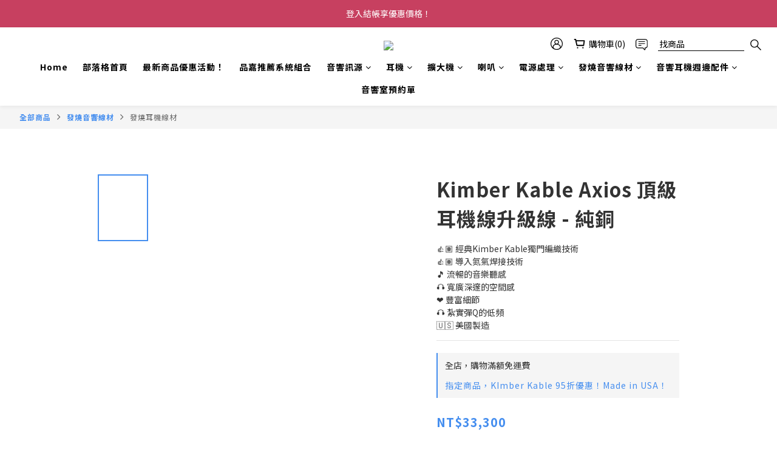

--- FILE ---
content_type: text/html; charset=utf-8
request_url: https://www.pincha.com.tw/products/kimber-kable-axios-headphone-cables-copper
body_size: 96495
content:
<!DOCTYPE html>
<html lang="zh-hant"><head>  <!-- prefetch dns -->
<meta http-equiv="x-dns-prefetch-control" content="on">
<link rel="dns-prefetch" href="https://cdn.shoplineapp.com">
<link rel="preconnect" href="https://cdn.shoplineapp.com" crossorigin>
<link rel="dns-prefetch" href="https://shoplineimg.com">
<link rel="preconnect" href="https://shoplineimg.com">
<link rel="dns-prefetch" href="https://shoplineimg.com">
<link rel="preconnect" href="https://shoplineimg.com" title="image-service-origin">

  <link rel="preload" href="https://cdn.shoplineapp.com/s/javascripts/currencies.js" as="script">




      <link rel="preload" as="image" href="https://shoplineimg.com/5c7217cd0a68ed00017e9b13/63a535c7572ebd0014b81e98/800x.webp?source_format=jpg" media="(max-height: 950px)">

<!-- Wrap what we need here -->


<!-- SEO -->
  
    <title ng-non-bindable>Kimber Kable Axios 頂級耳機線升級線</title>

  <meta name="description" content="商品特色：16與24AWG導體，Kimber Kable獨門編織技術。從16股無縫接軌到8股無需焊點鐵氟龍電介質(絕緣材)有純銅編織、銅銀混編與純銀編織可選 (純銀另有獨立商品網頁)流暢的音樂聽感寬廣深邃的空間感豐富細節紮實彈Q的低頻美國製造🇺🇸 ">




<!-- Meta -->
  

    <meta property="og:title" content="Kimber Kable Axios 頂級耳機線升級線">

  <meta property="og:type" content="product"/>

    <meta property="og:url" content="https://www.pincha.com.tw/products/kimber-kable-axios-headphone-cables-copper">
    <link rel="canonical" href="https://www.pincha.com.tw/products/kimber-kable-axios-headphone-cables-copper">

  <meta property="og:description" content="商品特色：16與24AWG導體，Kimber Kable獨門編織技術。從16股無縫接軌到8股無需焊點鐵氟龍電介質(絕緣材)有純銅編織、銅銀混編與純銀編織可選 (純銀另有獨立商品網頁)流暢的音樂聽感寬廣深邃的空間感豐富細節紮實彈Q的低頻美國製造🇺🇸 ">

    <meta property="og:image" content="https://img.shoplineapp.com/media/image_clips/63a535c7572ebd0014b81e98/original.jpg?1671771591">
    <meta name="thumbnail" content="https://img.shoplineapp.com/media/image_clips/63a535c7572ebd0014b81e98/original.jpg?1671771591">

    <meta property="fb:app_id" content="232248794772077">



    <script type="application/ld+json">
    {"@context":"https://schema.org","@type":"WebSite","name":"品嘉音響公司","url":"https://www.pincha.com.tw"}
    </script>


<!-- locale meta -->


  <meta name="viewport" content="width=device-width, initial-scale=1.0, viewport-fit=cover">
<meta name="mobile-web-app-capable" content="yes">
<meta name="format-detection" content="telephone=no" />
<meta name="google" value="notranslate">

<!-- Shop icon -->
  <link rel="shortcut icon" type="image/png" href="https://img.shoplineapp.com/media/image_clips/5c7517508fd48f00260f1b39/original.jpg?1551177551">




<!--- Site Ownership Data -->
    <meta name="google-site-verification" content="aXFHlv91cXrJNNOywXxErabBIAnhnanDhXp6HLy50Q4">
<!--- Site Ownership Data End-->

<!-- Styles -->


        <link rel="stylesheet" media="all" href="https://cdn.shoplineapp.com/assets/common-898e3d282d673c037e3500beff4d8e9de2ee50e01c27252b33520348e0b17da0.css" onload="" />

        <link rel="stylesheet" media="all" href="https://cdn.shoplineapp.com/assets/theme_varm-c0e3d0d6fb7b96bb3ef5619a348442e42ae2d161f7a76c28a7220b99834d2d70.css" onload="" />


    






  <link rel="stylesheet" media="all" href="https://cdn.shoplineapp.com/packs/css/intl_tel_input-0d9daf73.chunk.css" />








<script type="text/javascript">
  window.mainConfig = JSON.parse('{\"sessionId\":\"\",\"merchantId\":\"5c7217cd0a68ed00017e9b13\",\"appCoreHost\":\"shoplineapp.com\",\"assetHost\":\"https://cdn.shoplineapp.com/packs/\",\"apiBaseUrl\":\"http://shoplineapp.com\",\"eventTrackApi\":\"https://events.shoplytics.com/api\",\"frontCommonsApi\":\"https://front-commons.shoplineapp.com/api\",\"appendToUrl\":\"\",\"env\":\"production\",\"merchantData\":{\"_id\":\"5c7217cd0a68ed00017e9b13\",\"addon_limit_enabled\":false,\"base_country_code\":\"TW\",\"base_currency\":{\"id\":\"twd\",\"iso_code\":\"TWD\",\"alternate_symbol\":\"NT$\",\"name\":\"New Taiwan Dollar\",\"symbol_first\":true,\"subunit_to_unit\":1},\"base_currency_code\":\"TWD\",\"beta_feature_keys\":[],\"brand_home_url\":\"https://www.pincha.com.tw\",\"checkout_setting\":{\"enable_membership_autocheck\":true,\"enable_subscription_autocheck\":false,\"enforce_user_login_on_checkout\":true,\"enabled_abandoned_cart_notification\":true,\"enable_sc_fast_checkout\":false,\"multi_checkout\":{\"enabled\":false}},\"current_plan_key\":\"basket\",\"current_theme_key\":\"varm\",\"delivery_option_count\":7,\"enabled_stock_reminder\":false,\"handle\":\"pinchaaudio\",\"identifier\":\"\",\"instagram_access_token\":\"IGQWROd29yYmlIU2JTQTFqalRUNzFVUVpkNExEaHVEXy1nLWN2MDNvMmhqVDV0YkdLN19OWlVFMXdiTGlDZAGNhanpCdjBpRlVIWmRDcGdzZAy1rZAUNFNC1FbVpXRU5YZAkhPaFlxdktsckdydwZDZD\",\"instagram_id\":\"17841402096981794\",\"invoice_activation\":\"inactive\",\"is_image_service_enabled\":true,\"mobile_logo_media_url\":\"https://img.shoplineapp.com/media/image_clips/653e23eeb125ea001da1477f/original.png?1698571246\",\"name\":\"品嘉音響公司\",\"order_setting\":{\"invoice_activation\":\"inactive\",\"short_message_activation\":\"inactive\",\"default_out_of_stock_reminder\":true,\"auto_cancel_expired_orders\":true,\"auto_revert_credit\":true,\"enabled_order_auth_expiry\":true,\"enforce_user_login_on_checkout\":true,\"enabled_abandoned_cart_notification\":true,\"enable_order_split_einvoice_reissue\":false,\"no_duplicate_uniform_invoice\":false,\"checkout_without_email\":false,\"hourly_auto_invoice\":false,\"enabled_location_id\":false,\"enabled_sf_hidden_product_name\":false,\"customer_return_order\":{\"enabled\":false,\"available_return_days\":\"7\"},\"customer_cancel_order\":{\"enabled\":true,\"auto_revert_credit\":false},\"invoice\":{\"tax_id\":\"\"},\"line_messenging\":{\"status\":\"active\"},\"facebook_messenging\":{\"status\":\"active\"},\"status_update_sms\":{\"status\":\"active\"},\"private_info_handle\":{\"enabled\":true,\"custom_fields_enabled\":true}},\"payment_method_count\":16,\"product_setting\":{\"enabled_show_member_price\":false,\"enabled_product_review\":true,\"variation_display\":\"swatches\",\"price_range_enabled\":true,\"enabled_pos_product_customized_price\":false,\"enabled_pos_product_price_tier\":false},\"promotion_setting\":{\"one_coupon_limit_enabled\":true,\"show_promotion_reminder\":true,\"show_coupon\":true,\"multi_order_discount_strategy\":\"order_or_tier_promotion\",\"order_gift_threshold_mode\":\"after_price_discounts\",\"order_free_shipping_threshold_mode\":\"after_all_discounts\",\"category_item_gift_threshold_mode\":\"before_discounts\",\"category_item_free_shipping_threshold_mode\":\"before_discounts\"},\"rollout_keys\":[\"2FA_google_authenticator\",\"3_layer_category\",\"3_layer_navigation\",\"3_layer_variation\",\"711_CB_13countries\",\"711_CB_pickup_TH\",\"711_c2b_report_v2\",\"711_cross_delivery\",\"AdminCancelRecurringSubscription_V1\",\"MC_WA_Template_Management\",\"MC_manual_order\",\"MO_Apply_Coupon_Code\",\"StaffCanBeDeleted_V1\",\"SummaryStatement_V1\",\"UTM_export\",\"UTM_register\",\"abandoned_cart_notification\",\"add_system_fontstyle\",\"add_to_cart_revamp\",\"addon_products_limit_10\",\"addon_products_limit_unlimited\",\"addon_quantity\",\"address_format_batch2\",\"address_format_jp\",\"address_format_my\",\"address_format_us\",\"address_format_vn\",\"admin_app_extension\",\"admin_clientele_profile\",\"admin_custom_domain\",\"admin_image_service\",\"admin_logistic_bank_account\",\"admin_manual_order\",\"admin_realtime\",\"admin_vietnam_dong\",\"admin_whitelist_ip\",\"adminapp_order_form\",\"adminapp_wa_contacts_list\",\"ads_system_new_tab\",\"adyen_my_sc\",\"affiliate_by_product\",\"affiliate_dashboard\",\"affiliate_kol_report_appstore\",\"alipay_hk_sc\",\"amazon_product_review\",\"android_pos_agent_clockin_n_out\",\"android_pos_purchase_order_partial_in_storage\",\"android_pos_save_send_receipt\",\"android_pos_v2_force_upgrade_version_1-50-0_date_2025-08-30\",\"app_categories_filtering\",\"app_multiplan\",\"app_subscription_prorated_billing\",\"apply_multi_order_discount\",\"apps_store\",\"apps_store_blog\",\"apps_store_fb_comment\",\"apps_store_wishlist\",\"appstore_free_trial\",\"archive_order_data\",\"archive_order_ui\",\"assign_products_to_category\",\"auth_flow_revamp\",\"auto_credit\",\"auto_credit_notify\",\"auto_credit_percentage\",\"auto_credit_recurring\",\"auto_reply_comment\",\"auto_reply_fb\",\"auto_save_sf_plus_address\",\"availability_buy_online_pickup_instore\",\"availability_preview_buy_online_pickup_instore\",\"back_in_stock_appstore\",\"back_in_stock_notify\",\"basket_comparising_link_CNY\",\"basket_comparising_link_HKD\",\"basket_comparising_link_TWD\",\"basket_invoice_field\",\"basket_pricing_page_cny\",\"basket_pricing_page_hkd\",\"basket_pricing_page_myr\",\"basket_pricing_page_sgd\",\"basket_pricing_page_thb\",\"basket_pricing_page_twd\",\"basket_pricing_page_usd\",\"basket_pricing_page_vnd\",\"basket_subscription_coupon\",\"basket_subscription_email\",\"bianco_setting\",\"bidding_select_product\",\"bing_ads\",\"birthday_format_v2\",\"block_gtm_for_lighthouse\",\"blog\",\"blog_app\",\"blog_revamp_admin\",\"blog_revamp_admin_category\",\"blog_revamp_doublewrite\",\"blog_revamp_related_products\",\"blog_revamp_shop_category\",\"blog_revamp_singleread\",\"breadcrumb\",\"broadcast_addfilter\",\"broadcast_advanced_filters\",\"broadcast_analytics\",\"broadcast_center\",\"broadcast_clone\",\"broadcast_email_html\",\"broadcast_facebook_template\",\"broadcast_line_template\",\"broadcast_preset_time\",\"broadcast_to_unsubscribers_sms\",\"broadcast_unsubscribe_email\",\"bulk_action_customer\",\"bulk_action_product\",\"bulk_assign_point\",\"bulk_import_multi_lang\",\"bulk_payment_delivery_setting\",\"bulk_printing_labels_711C2C\",\"bulk_update_dynamic_fields\",\"bulk_update_job\",\"bulk_update_new_fields\",\"bulk_update_product_download_with_filter\",\"bulk_update_tag\",\"bulk_update_tag_enhancement\",\"bundle_add_type\",\"bundle_group\",\"bundle_page\",\"bundle_pricing\",\"bundle_promotion_apply_enhancement\",\"bundle_stackable\",\"buy_at_amazon\",\"buy_button\",\"buy_now_button\",\"buy_online_pickup_instore\",\"buyandget_promotion\",\"callback_service\",\"cancel_order_by_customer\",\"cancel_order_by_customer_v2\",\"cart_addon\",\"cart_addon_condition\",\"cart_addon_limit\",\"cart_use_product_service\",\"cart_uuid\",\"category_banner_multiple\",\"category_limit_unlimited\",\"category_sorting\",\"channel_amazon\",\"channel_fb\",\"channel_integration\",\"channel_line\",\"channel_shopee\",\"charge_shipping_fee_by_product_qty\",\"chat_widget\",\"chat_widget_facebook\",\"chat_widget_ig\",\"chat_widget_line\",\"chat_widget_livechat\",\"chat_widget_whatsapp\",\"chatbot_card_carousel\",\"chatbot_card_template\",\"chatbot_image_widget\",\"chatbot_keywords_matching\",\"chatbot_welcome_template\",\"checkout_membercheckbox_toggle\",\"checkout_revamp_v2024\",\"checkout_setting\",\"cn_pricing_page_2019\",\"combine_orders_app\",\"comment_list_export\",\"component_h1_tag\",\"connect_new_facebookpage\",\"consolidated_billing\",\"contact_us_mobile\",\"cookie_consent\",\"country_code\",\"coupon_center_back_to_cart\",\"coupon_notification\",\"coupon_v2\",\"create_staff_revamp\",\"credit_amount_condition_hidden\",\"credit_campaign\",\"credit_condition_5_tier_ec\",\"credit_installment_payment_fee_hidden\",\"credit_point_report\",\"credit_point_triggerpoint\",\"criteo\",\"crm_email_custom\",\"crm_notify_preview\",\"crm_sms_custom\",\"crm_sms_notify\",\"cross_shop_tracker\",\"custom_css\",\"custom_home_delivery_tw\",\"custom_notify\",\"custom_order_export\",\"customer_advanced_filter\",\"customer_coupon\",\"customer_custom_field_limit_5\",\"customer_data_secure\",\"customer_edit\",\"customer_export_v2\",\"customer_group\",\"customer_group_analysis\",\"customer_group_broadcast\",\"customer_group_filter_p2\",\"customer_group_filter_p3\",\"customer_group_regenerate\",\"customer_group_sendcoupon\",\"customer_group_smartrfm_filter\",\"customer_import_50000_failure_report\",\"customer_import_v2\",\"customer_import_v3\",\"customer_list\",\"customer_new_report\",\"customer_referral\",\"customer_referral_notify\",\"customer_search_match\",\"customer_tag\",\"dashboard_v2\",\"dashboard_v2_revamp\",\"date_picker_v2\",\"deep_link_support_linepay\",\"deep_link_support_payme\",\"deep_search\",\"default_theme_ultrachic\",\"delivery_time\",\"delivery_time_with_quantity\",\"design_submenu\",\"dev_center_app_store\",\"disable_footer_brand\",\"disable_old_upgrade_reminder\",\"domain_applicable\",\"doris_bien_setting\",\"dusk_setting\",\"ec_order_unlimit\",\"ecpay_expirydate\",\"ecpay_payment_gateway\",\"einvoice_bulk_update\",\"einvoice_edit\",\"einvoice_list_by_day\",\"einvoice_newlogic\",\"email_credit_expire_notify\",\"email_custom\",\"email_member_forget_password_notify\",\"email_member_register_notify\",\"email_order_notify\",\"email_verification\",\"enable_body_script\",\"enable_calculate_api_promotion_apply\",\"enable_calculate_api_promotion_filter\",\"enable_cart_api\",\"enable_cart_service\",\"enable_corejs_splitting\",\"enable_lazysizes_image_tag\",\"enable_new_css_bundle\",\"enable_order_status_callback_revamp_for_promotion\",\"enable_order_status_callback_revamp_for_storefront\",\"enable_promotion_usage_record\",\"enable_shopjs_splitting\",\"enhanced_catalog_feed\",\"exclude_product\",\"exclude_product_v2\",\"execute_shipment_permission\",\"export_inventory_report_v2\",\"express_cart\",\"express_checkout_pages\",\"extend_reminder\",\"facebook_ads\",\"facebook_dia\",\"facebook_line_promotion_notify\",\"facebook_login\",\"facebook_messenger_subscription\",\"facebook_notify\",\"facebook_pixel_manager\",\"fb_1on1_chat\",\"fb_broadcast\",\"fb_broadcast_sc\",\"fb_broadcast_sc_p2\",\"fb_comment_app\",\"fb_entrance_optimization\",\"fb_feed_unlimit\",\"fb_group\",\"fb_menu\",\"fb_messenger_onetime_notification\",\"fb_multi_category_feed\",\"fb_offline_conversions_api\",\"fb_pixel_matching\",\"fb_pixel_v2\",\"fb_post_management\",\"fb_product_set\",\"fb_quick_signup_link\",\"fb_shop_now_button\",\"fb_ssapi\",\"fb_sub_button\",\"fb_welcome_msg\",\"fbe_oe\",\"fbe_shop\",\"fbe_v2\",\"fbe_v2_edit\",\"feature_alttag_phase1\",\"feature_alttag_phase2\",\"flash_price_campaign\",\"fm_order_receipt\",\"fmt_c2c_newlabel\",\"fmt_revision\",\"footer_brand\",\"footer_builder\",\"footer_builder_new\",\"form_builder\",\"form_builder_access\",\"form_builder_user_management\",\"form_builder_v2_elements\",\"form_builder_v2_receiver\",\"form_builder_v2_report\",\"freeshipping_promotion_condition\",\"get_coupon\",\"get_promotions_by_cart\",\"gift_promotion_condition\",\"gift_shipping_promotion_discount_condition\",\"gifts_limit_10\",\"gifts_limit_unlimited\",\"gmv_revamp\",\"godaddy\",\"google_ads_api\",\"google_ads_manager\",\"google_analytics_4\",\"google_analytics_manager\",\"google_content_api\",\"google_dynamic_remarketing_tag\",\"google_enhanced_conversions\",\"google_preorder_feed\",\"google_product_category_3rdlayer\",\"google_recaptcha\",\"google_remarketing_manager\",\"google_signup_login\",\"google_tag_manager\",\"gp_tw_sc\",\"group_url_bind_post_live\",\"h2_tag_phase1\",\"hct_logistics_bills_report\",\"hidden_product\",\"hidden_product_p2\",\"hide_credit_point_record_balance\",\"hide_theme_bianco_whitelist\",\"hide_theme_sangria_whitelist\",\"hk_pricing_page_2019\",\"hkd_pricing_page_disabled_2020\",\"ig_browser_notify\",\"ig_live\",\"ig_login_entrance\",\"ig_new_api\",\"image_gallery\",\"image_gallery_p2\",\"image_host_by_region\",\"image_limit_100000\",\"image_limit_30000\",\"image_widget_mobile\",\"inbox_manual_order\",\"inbox_send_cartlink\",\"increase_variation_limit\",\"instagram_create_post\",\"instagram_post_sales\",\"instant_order_form\",\"integrated_label_711\",\"integrated_sfexpress\",\"integration_one\",\"inventory_change_reason\",\"inventory_search_v2\",\"job_api_products_export\",\"job_api_user_export\",\"job_product_import\",\"jquery_v3\",\"kingsman_v2_setting\",\"layout_engine_service_kingsman_blogs\",\"layout_engine_service_kingsman_member_center\",\"layout_engine_service_kingsman_promotions\",\"line_1on1_chat\",\"line_abandon_notification\",\"line_ads_tag\",\"line_broadcast\",\"line_ec\",\"line_in_chat_shopping\",\"line_live\",\"line_login\",\"line_login_mobile\",\"line_point_cpa_tag\",\"line_shopping_new_fields\",\"line_signup\",\"live_after_keyword\",\"live_ai_tag_comments\",\"live_announce_bids\",\"live_announce_buyer\",\"live_bidding\",\"live_broadcast_v2\",\"live_bulk_checkoutlink\",\"live_bulk_edit\",\"live_checkout_notification\",\"live_checkout_notification_all\",\"live_checkout_notification_message\",\"live_comment_discount\",\"live_comment_robot\",\"live_create_product_v2\",\"live_crosspost\",\"live_dashboard_product\",\"live_event_discount\",\"live_exclusive_price\",\"live_fb_group\",\"live_fhd_video\",\"live_general_settings\",\"live_group_event\",\"live_host_panel\",\"live_ig_messenger_broadcast\",\"live_ig_product_recommend\",\"live_im_switch\",\"live_keyword_switch\",\"live_line_broadcast\",\"live_line_management\",\"live_line_multidisplay\",\"live_luckydraw_enhancement\",\"live_messenger_broadcast\",\"live_order_block\",\"live_print_advanced\",\"live_product_recommend\",\"live_shopline_announcement\",\"live_shopline_beauty_filter\",\"live_shopline_keyword\",\"live_shopline_product_card\",\"live_shopline_view\",\"live_shopline_view_marquee\",\"live_show_storefront_facebook\",\"live_show_storefront_shopline\",\"live_stream_settings\",\"locale_revamp\",\"lock_cart_sc_product\",\"logistic_bill_v2_711_b2c\",\"logistic_bill_v2_711_c2c\",\"logo_favicon\",\"luckydraw_products\",\"luckydraw_qualification\",\"manual_activation\",\"manual_order\",\"manual_order_7-11\",\"manual_order_ec_to_sc\",\"manually_bind_post\",\"marketing_affiliate\",\"marketing_affiliate_p2\",\"mc-history-instant\",\"mc_711crossborder\",\"mc_ad_tag\",\"mc_assign_message\",\"mc_auto_bind_member\",\"mc_autoreply_cotent\",\"mc_autoreply_question\",\"mc_autoreply_trigger\",\"mc_broadcast\",\"mc_broadcast_v2\",\"mc_bulk_read\",\"mc_chatbot_template\",\"mc_delete_message\",\"mc_edit_cart\",\"mc_history_instant\",\"mc_history_post\",\"mc_im\",\"mc_inbox_autoreply\",\"mc_input_status\",\"mc_instant_notifications\",\"mc_invoicetitle_optional\",\"mc_keyword_autotagging\",\"mc_line_broadcast\",\"mc_line_broadcast_all_friends\",\"mc_line_cart\",\"mc_logistics_hct\",\"mc_logistics_tcat\",\"mc_manage_blacklist\",\"mc_mark_todo\",\"mc_new_menu\",\"mc_phone_tag\",\"mc_reminder_unpaid\",\"mc_reply_pic\",\"mc_setting_message\",\"mc_setting_orderform\",\"mc_shop_message_refactor\",\"mc_smart_advice\",\"mc_sort_waitingtime\",\"mc_sort_waitingtime_new\",\"mc_tw_invoice\",\"media_gcp_upload\",\"member_center_profile_revamp\",\"member_import_notify\",\"member_info_reward\",\"member_info_reward_subscription\",\"member_password_setup_notify\",\"member_points\",\"member_points_notify\",\"member_price\",\"membership_tier_double_write\",\"membership_tier_notify\",\"membership_tiers\",\"memebr_center_point_credit_revamp\",\"menu_limit_100\",\"menu_limit_unlimited\",\"merchant_automatic_payment_setting\",\"merchant_bills_credits\",\"message_center_v3\",\"message_revamp\",\"mo_remove_discount\",\"mobile_and_email_signup\",\"mobile_signup_p2\",\"modularize_address_format\",\"molpay_credit_card\",\"multi_lang\",\"multicurrency\",\"my_pricing_page_2019\",\"myapp_reauth_alert\",\"myr_pricing_page_disabled_2020\",\"new_app_subscription\",\"new_layout_for_mobile_and_pc\",\"new_onboarding_flow\",\"new_return_management\",\"new_settings_apply_all_promotion\",\"new_signup_flow\",\"new_sinopac_3d\",\"notification_custom_sending_time\",\"npb_theme_philia\",\"npb_widget_font_size_color\",\"ob_revamp\",\"ob_sgstripe\",\"ob_twecpay\",\"oceanpay\",\"old_fbe_removal\",\"onboarding_basketplan\",\"onboarding_handle\",\"one_new_filter\",\"one_page_store\",\"one_page_store_1000\",\"one_page_store_checkout\",\"one_page_store_clone\",\"one_page_store_product_set\",\"online_credit_redemption_toggle\",\"online_store_design\",\"online_store_design_setup_guide_basketplan\",\"order_add_to_cart\",\"order_archive_calculation_revamp_crm_amount\",\"order_archive_calculation_revamp_crm_member\",\"order_archive_product_testing\",\"order_archive_testing\",\"order_archive_testing_crm\",\"order_archive_testing_order_details\",\"order_archive_testing_return_order\",\"order_confirmation_slip_upload\",\"order_custom_field_limit_5\",\"order_custom_notify\",\"order_decoupling_product_revamp\",\"order_discount_stackable\",\"order_export_366day\",\"order_export_v2\",\"order_filter_shipped_date\",\"order_message_broadcast\",\"order_new_source\",\"order_promotion_split\",\"order_search_custom_field\",\"order_search_sku\",\"order_select_across_pages\",\"order_sms_notify\",\"order_split\",\"order_status_non_automation\",\"order_status_tag_color\",\"order_tag\",\"orderemail_new_logic\",\"other_custom_notify\",\"out_of_stock_order\",\"page_builder_revamp\",\"page_builder_revamp_theme_setting\",\"page_builder_revamp_theme_setting_initialized\",\"page_builder_section_cache_enabled\",\"page_builder_widget_accordion\",\"page_builder_widget_blog\",\"page_builder_widget_category\",\"page_builder_widget_collage\",\"page_builder_widget_countdown\",\"page_builder_widget_custom_liquid\",\"page_builder_widget_instagram\",\"page_builder_widget_product_text\",\"page_builder_widget_subscription\",\"page_builder_widget_video\",\"page_limit_unlimited\",\"page_view_cache\",\"pakpobox\",\"partial_free_shipping\",\"payme\",\"payment_condition\",\"payment_fee_config\",\"payment_image\",\"payment_slip_notify\",\"paypal_upgrade\",\"pdp_image_lightbox\",\"pdp_image_lightbox_icon\",\"pending_subscription\",\"philia_setting\",\"pickup_remember_store\",\"plp_label_wording\",\"plp_product_seourl\",\"plp_variation_selector\",\"plp_wishlist\",\"point_campaign\",\"point_redeem_to_cash\",\"pos_only_product_settings\",\"pos_retail_store_price\",\"pos_setup_guide_basketplan\",\"post_cancel_connect\",\"post_commerce_stack_comment\",\"post_fanpage_luckydraw\",\"post_fb_group\",\"post_general_setting\",\"post_lock_pd\",\"post_sales_dashboard\",\"postsale_auto_reply\",\"postsale_create_post\",\"postsale_ig_auto_reply\",\"postsales_connect_multiple_posts\",\"preset_publish\",\"product_available_time\",\"product_cost_permission\",\"product_feed_info\",\"product_feed_manager_availability\",\"product_feed_revamp\",\"product_index_v2\",\"product_info\",\"product_limit_1000\",\"product_limit_unlimited\",\"product_log_v2\",\"product_page_limit_10\",\"product_quantity_update\",\"product_recommendation_abtesting\",\"product_revamp_doublewrite\",\"product_revamp_singleread\",\"product_review_import\",\"product_review_import_installable\",\"product_review_plp\",\"product_review_reward\",\"product_search\",\"product_set_revamp\",\"product_set_v2_enhancement\",\"product_stock\",\"product_summary\",\"promotion_blacklist\",\"promotion_filter_by_date\",\"promotion_first_purchase\",\"promotion_hour\",\"promotion_limit_10\",\"promotion_limit_100\",\"promotion_limit_unlimited\",\"promotion_minitem\",\"promotion_page\",\"promotion_page_reminder\",\"promotion_page_seo_button\",\"promotion_record_archive_test\",\"promotion_reminder\",\"purchase_limit_campaign\",\"quick_answer\",\"recaptcha_reset_pw\",\"redirect_301_settings\",\"rejected_bill_reminder\",\"remove_fblike_sc\",\"rep_download_log_ip_identity\",\"repay_cookie\",\"replace_janus_interface\",\"replace_lms_old_oa_interface\",\"reports\",\"revert_credit\",\"revert_credit_p2\",\"revert_credit_status\",\"sales_dashboard\",\"sangria_setting\",\"sc_advanced_keyword\",\"sc_ai_chat_analysis\",\"sc_ai_suggested_reply\",\"sc_alipay_standard\",\"sc_atm\",\"sc_auto_bind_member\",\"sc_autodetect_address\",\"sc_autodetect_paymentslip\",\"sc_autoreply_icebreaker\",\"sc_broadcast_permissions\",\"sc_clearcart\",\"sc_clearcart_all\",\"sc_comment_label\",\"sc_comment_list\",\"sc_conversations_statistics_sunset\",\"sc_download_adminapp\",\"sc_facebook_broadcast\",\"sc_facebook_live\",\"sc_fb_ig_subscription\",\"sc_gpt_chatsummary\",\"sc_gpt_content_generator\",\"sc_gpt_knowledge_base\",\"sc_group_pm_commentid\",\"sc_group_webhook\",\"sc_intercom\",\"sc_keywords\",\"sc_line_live_pl\",\"sc_list_search\",\"sc_live_line\",\"sc_lock_inventory\",\"sc_manual_order\",\"sc_mc_settings\",\"sc_mo_711emap\",\"sc_order_unlimit\",\"sc_outstock_msg\",\"sc_overall_statistics\",\"sc_overall_statistics_api_v3\",\"sc_overall_statistics_v2\",\"sc_pickup\",\"sc_post_feature\",\"sc_product_set\",\"sc_product_variation\",\"sc_sidebar\",\"sc_similar_question_replies\",\"sc_slp_subscription_promotion\",\"sc_standard\",\"sc_store_pickup\",\"sc_wa_contacts_list\",\"sc_wa_message_report\",\"sc_wa_permissions\",\"scheduled_home_page\",\"search_function_image_gallery\",\"security_center\",\"select_all_customer\",\"select_all_inventory\",\"send_coupon_notification\",\"session_expiration_period\",\"setup_guide_basketplan\",\"sfexpress_centre\",\"sfexpress_eflocker\",\"sfexpress_service\",\"sfexpress_store\",\"sg_onboarding_currency\",\"share_cart_link\",\"shop_builder_plp\",\"shop_category_filter\",\"shop_category_filter_bulk_action\",\"shop_product_search_rate_limit\",\"shop_related_recaptcha\",\"shop_template_advanced_setting\",\"shopback_cashback\",\"shopline_captcha\",\"shopline_email_captcha\",\"shopline_product_reviews\",\"shoplytics_api_ordersales_v4\",\"shoplytics_api_psa_wide_table\",\"shoplytics_benchmark\",\"shoplytics_broadcast_api_v3\",\"shoplytics_channel_store_permission\",\"shoplytics_credit_analysis\",\"shoplytics_customer_refactor_api_v3\",\"shoplytics_date_picker_v2\",\"shoplytics_event_realtime_refactor_api_v3\",\"shoplytics_events_api_v3\",\"shoplytics_export_flex\",\"shoplytics_homepage_v2\",\"shoplytics_invoices_api_v3\",\"shoplytics_lite\",\"shoplytics_membership_tier_growth\",\"shoplytics_orders_api_v3\",\"shoplytics_ordersales_v3\",\"shoplytics_payments_api_v3\",\"shoplytics_pro\",\"shoplytics_product_revamp_api_v3\",\"shoplytics_promotions_api_v3\",\"shoplytics_psa_multi_stores_export\",\"shoplytics_psa_sub_categories\",\"shoplytics_rfim_enhancement_v3\",\"shoplytics_session_metrics\",\"shoplytics_staff_api_v3\",\"shoplytics_to_hd\",\"shopping_session_enabled\",\"signin_register_revamp\",\"skya_setting\",\"sl_admin_inventory_count\",\"sl_admin_inventory_transfer\",\"sl_admin_purchase_order\",\"sl_admin_supplier\",\"sl_logistics_bulk_action\",\"sl_logistics_fmt_freeze\",\"sl_logistics_modularize\",\"sl_payment_alipay\",\"sl_payment_cc\",\"sl_payment_standard_v2\",\"sl_payment_type_check\",\"sl_payments_apple_pay\",\"sl_payments_cc_promo\",\"sl_payments_my_cc\",\"sl_payments_my_fpx\",\"sl_payments_sg_cc\",\"sl_payments_tw_cc\",\"sl_pos\",\"sl_pos_SHOPLINE_Payments_tw\",\"sl_pos_admin\",\"sl_pos_admin_cancel_order\",\"sl_pos_admin_delete_order\",\"sl_pos_admin_inventory_transfer\",\"sl_pos_admin_order_archive_testing\",\"sl_pos_admin_purchase_order\",\"sl_pos_admin_register_shift\",\"sl_pos_admin_staff\",\"sl_pos_agent_by_channel\",\"sl_pos_agent_clockin_n_out\",\"sl_pos_agent_performance\",\"sl_pos_android_A4_printer\",\"sl_pos_android_check_cart_items_with_local_db\",\"sl_pos_android_order_reduction\",\"sl_pos_android_receipt_enhancement\",\"sl_pos_app_order_archive_testing\",\"sl_pos_app_transaction_filter_enhance\",\"sl_pos_apps_store\",\"sl_pos_bugfender_log_reduction\",\"sl_pos_bulk_import_update_enhancement\",\"sl_pos_check_duplicate_create_order\",\"sl_pos_claim_coupon\",\"sl_pos_convert_order_to_cart_by_snapshot\",\"sl_pos_credit_redeem\",\"sl_pos_customerID_duplicate_check\",\"sl_pos_customer_info_enhancement\",\"sl_pos_customer_product_preference\",\"sl_pos_customized_price\",\"sl_pos_disable_touchid_unlock\",\"sl_pos_discount\",\"sl_pos_einvoice_alert\",\"sl_pos_einvoice_refactor\",\"sl_pos_feature_permission\",\"sl_pos_force_upgrade_1-109-0\",\"sl_pos_force_upgrade_1-110-1\",\"sl_pos_free_gifts_promotion\",\"sl_pos_from_Swift_to_OC\",\"sl_pos_iOS_A4_printer\",\"sl_pos_iOS_app_transaction_filter_enhance\",\"sl_pos_iOS_cashier_revamp_cart\",\"sl_pos_iOS_cashier_revamp_product_list\",\"sl_pos_iPadOS_version_upgrade_remind_16_0_0\",\"sl_pos_initiate_couchbase\",\"sl_pos_inventory_count\",\"sl_pos_inventory_count_difference_reason\",\"sl_pos_inventory_count_for_selected_products\",\"sl_pos_inventory_feature_module\",\"sl_pos_inventory_transfer_insert_enhancement\",\"sl_pos_inventory_transfer_request\",\"sl_pos_invoice_carrier_scan\",\"sl_pos_invoice_product_name_filter\",\"sl_pos_invoice_swiftUI_revamp\",\"sl_pos_invoice_toast_show\",\"sl_pos_ios_receipt_info_enhancement\",\"sl_pos_ios_small_label_enhancement\",\"sl_pos_ios_version_upgrade_remind\",\"sl_pos_itc\",\"sl_pos_logo_terms_and_condition\",\"sl_pos_member_points\",\"sl_pos_member_price\",\"sl_pos_multiple_payments\",\"sl_pos_new_report_customer_analysis\",\"sl_pos_new_report_daily_payment_methods\",\"sl_pos_new_report_overview\",\"sl_pos_new_report_product_preorder\",\"sl_pos_new_report_transaction_detail\",\"sl_pos_no_minimum_age\",\"sl_pos_one_einvoice_setting\",\"sl_pos_order_reduction\",\"sl_pos_order_refactor_admin\",\"sl_pos_order_upload_using_pos_service\",\"sl_pos_partial_return\",\"sl_pos_password_setting_refactor\",\"sl_pos_payment\",\"sl_pos_payment_method_picture\",\"sl_pos_payment_method_prioritized_and_hidden\",\"sl_pos_payoff_preorder\",\"sl_pos_pin_products\",\"sl_pos_price_by_channel\",\"sl_pos_product_add_to_cart_refactor\",\"sl_pos_product_set\",\"sl_pos_product_variation_ui\",\"sl_pos_promotion\",\"sl_pos_promotion_by_channel\",\"sl_pos_purchase_order_onlinestore\",\"sl_pos_purchase_order_partial_in_storage\",\"sl_pos_receipt_enhancement\",\"sl_pos_receipt_information\",\"sl_pos_receipt_preorder_return_enhancement\",\"sl_pos_receipt_setting_by_channel\",\"sl_pos_receipt_swiftUI_revamp\",\"sl_pos_register_shift\",\"sl_pos_report_shoplytics_psi\",\"sl_pos_revert_credit\",\"sl_pos_save_send_receipt\",\"sl_pos_shopline_payment_invoice_new_flow\",\"sl_pos_show_coupon\",\"sl_pos_stock_refactor\",\"sl_pos_supplier_refactor\",\"sl_pos_terminal_bills\",\"sl_pos_terminal_settlement\",\"sl_pos_terminal_tw\",\"sl_pos_toast_revamp\",\"sl_pos_transaction_conflict\",\"sl_pos_transaction_view_admin\",\"sl_pos_transfer_onlinestore\",\"sl_pos_user_permission\",\"sl_pos_variation_setting_refactor\",\"sl_purchase_order_search_create_enhancement\",\"slp_bank_promotion\",\"slp_product_subscription\",\"slp_remember_credit_card\",\"slp_swap\",\"smart_omo_appstore\",\"smart_product_recommendation\",\"smart_product_recommendation_plus\",\"smart_product_recommendation_regular\",\"smart_recommended_related_products\",\"sms_broadcast\",\"sms_custom\",\"sms_with_shop_name\",\"social_channel_revamp\",\"social_channel_user\",\"social_name_in_order\",\"split_order_applied_creditpoint\",\"sso_lang_th\",\"sso_lang_vi\",\"staff_elasticsearch\",\"staff_limit_5\",\"staff_limit_unlimited\",\"staff_service_migration\",\"static_resource_host_by_region\",\"stop_slp_approvedemail\",\"store_pick_up\",\"storefront_app_extension\",\"storefront_return\",\"stripe_3d_secure\",\"stripe_3ds_cny\",\"stripe_3ds_hkd\",\"stripe_3ds_myr\",\"stripe_3ds_sgd\",\"stripe_3ds_thb\",\"stripe_3ds_usd\",\"stripe_3ds_vnd\",\"stripe_google_pay\",\"stripe_payment_intents\",\"stripe_radar\",\"stripe_subscription_my_account\",\"structured_data\",\"studio_livestream\",\"sub_sgstripe\",\"subscription_config_edit\",\"subscription_config_edit_delivery_payment\",\"subscription_currency\",\"tappay_3D_secure\",\"tappay_sdk_v2_3_2\",\"tappay_sdk_v3\",\"tax_inclusive_setting\",\"taxes_settings\",\"tcat_711pickup_sl_logisitics\",\"tcat_logistics_bills_report\",\"tcat_newlabel\",\"th_pricing_page_2020\",\"thb_pricing_page_disabled_2020\",\"theme_bianco\",\"theme_doris_bien\",\"theme_kingsman_v2\",\"theme_level_3\",\"theme_sangria\",\"theme_ultrachic\",\"tier_birthday_credit\",\"tier_member_points\",\"tier_member_price\",\"tier_reward_app_availability\",\"tier_reward_app_p2\",\"tier_reward_credit\",\"tnc-checkbox\",\"toggle_mobile_category\",\"tw_app_shopback_cashback\",\"tw_fm_sms\",\"tw_pricing_page_2019\",\"tw_stripe_subscription\",\"twd_pricing_page_disabled_2020\",\"uc_integration\",\"uc_v2_endpoints\",\"ultra_setting\",\"unified_admin\",\"use_ngram_for_order_search\",\"user_center_social_channel\",\"user_credits\",\"validate_password_complexity\",\"variant_image_selector\",\"variant_saleprice_cost_weight\",\"variation_label_swatches\",\"varm_setting\",\"vn_pricing_page_2020\",\"vnd_pricing_page_disabled_2020\",\"wa_broadcast_customer_group\",\"wa_system_template\",\"wa_template_custom_content\",\"whatsapp_accept_marketing\",\"whatsapp_catalog\",\"whatsapp_extension\",\"whatsapp_order_form\",\"whatsapp_orderstatus_toggle\",\"wishlist_app\",\"yahoo_dot\",\"youtube_accounting_linking\",\"youtube_live_shopping\",\"zotabox_installable\"],\"shop_default_home_url\":\"https://pinchaaudio.shoplineapp.com\",\"shop_status\":\"open\",\"show_sold_out\":true,\"sl_payment_merchant_id\":\"1262047580293052416\",\"supported_languages\":[\"en\",\"zh-hant\"],\"tags\":[\"retail\"],\"time_zone\":\"Asia/Taipei\",\"updated_at\":\"2026-01-18T15:14:33.613Z\",\"user_setting\":{\"_id\":\"5c7217cd0aac460023b772b2\",\"created_at\":\"2019-02-24T04:04:29.319Z\",\"data\":{\"general_fields\":[{\"type\":\"gender\",\"options\":{\"order\":{\"include\":\"false\",\"required\":\"false\"},\"signup\":{\"include\":\"true\",\"required\":\"true\"},\"profile\":{\"include\":\"true\",\"required\":\"true\"}}},{\"type\":\"birthday\",\"options\":{\"order\":{\"include\":\"false\",\"required\":\"false\"},\"signup\":{\"include\":\"true\",\"required\":\"true\"},\"profile\":{\"include\":\"true\",\"required\":\"true\"}}}],\"minimum_age_limit\":\"13\",\"custom_fields\":[],\"signup_method\":\"email_and_mobile\",\"sms_verification\":{\"status\":\"true\",\"supported_countries\":[\"TW\"]},\"facebook_login\":{\"status\":\"active\",\"app_id\":\"232248794772077\"},\"google_login\":{\"status\":\"inactive\",\"client_id\":\"54774436635-lmo2d7gi99p4rel3u2m51hfr656iitvq.apps.googleusercontent.com\",\"client_secret\":\"GOCS***************************OxtV\"},\"enable_facebook_comment\":{\"status\":\"active\"},\"facebook_comment\":\"\",\"line_login\":{\"status\":\"active\"},\"recaptcha_signup\":{\"status\":\"false\",\"site_key\":\"\"},\"email_verification\":{\"status\":\"true\"},\"login_with_verification\":{\"status\":\"false\"},\"upgrade_reminder\":{\"status\":\"active\"},\"enable_member_point\":true,\"enable_user_credit\":true,\"birthday_format\":\"YYYY/MM/DD\",\"send_birthday_credit_period\":\"daily\",\"member_info_reward\":{\"enabled\":false,\"reward_on\":[],\"subscription_reward_on\":[],\"coupons\":{\"enabled\":false,\"promotion_ids\":[]}},\"enable_age_policy\":false,\"force_complete_info\":false},\"item_type\":\"\",\"key\":\"users\",\"name\":null,\"owner_id\":\"5c7217cd0a68ed00017e9b13\",\"owner_type\":\"Merchant\",\"publish_status\":\"published\",\"status\":\"active\",\"updated_at\":\"2025-09-02T08:38:12.950Z\",\"value\":null}},\"localeData\":{\"loadedLanguage\":{\"name\":\"繁體中文\",\"code\":\"zh-hant\"},\"supportedLocales\":[{\"name\":\"繁體中文\",\"code\":\"zh-hant\"}]},\"currentUser\":null,\"themeSettings\":{\"categories_collapsed\":false,\"mobile_categories_collapsed\":true,\"image_fill\":true,\"hide_language_selector\":true,\"is_multicurrency_enabled\":false,\"show_promotions_on_product\":true,\"enabled_quick_cart\":true,\"opens_in_new_tab\":false,\"enabled_wish_list\":false,\"category_page\":\"24\",\"mobile_categories_removed\":true,\"buy_now_button\":{\"enabled\":true,\"color\":\"fb7813\"},\"goto_top\":true,\"messages_enabled\":true,\"hide_languages\":[\"en\"],\"page_background\":\"FFFFFF\",\"page_text\":\"333333\",\"page_text_link\":\"3493fb\",\"announcement_background\":\"C74060\",\"announcement_text\":\"FFFFFF\",\"header_background\":\"ffffff\",\"header_text\":\"000000\",\"header_icon\":\"000000\",\"primary_background\":\"458eef\",\"primary_text\":\"ffffff\",\"buy_now_background\":\"fb7813\",\"buy_now_text\":\"FFFFFF\",\"footer_background\":\"cfcfcf\",\"footer_text\":\"333333\",\"footer_icon\":\"333333\",\"copyright_background\":\"F7F7F7\",\"copyright_text\":\"999999\",\"font_title\":\"Noto Sans\",\"font_size_title\":\"1\",\"font_paragraph\":\"Noto Sans\",\"font_size_paragraph\":\"1\",\"plp_variation_selector\":{\"enabled\":true,\"show_variation\":1},\"variation_image_selector_enabled\":true,\"variation_image_selector_variation\":1,\"hide_share_buttons\":false,\"enable_gdpr_cookies_banner\":false,\"updated_with_new_page_builder\":true,\"plp_wishlist\":true,\"product_promotion_label_background\":\"458eef\"},\"isMultiCurrencyEnabled\":false,\"features\":{\"plans\":{\"free\":{\"member_price\":false,\"cart_addon\":false,\"google_analytics_ecommerce\":false,\"membership\":false,\"shopline_logo\":true,\"user_credit\":{\"manaul\":false,\"auto\":false},\"variant_image_selector\":false},\"standard\":{\"member_price\":false,\"cart_addon\":false,\"google_analytics_ecommerce\":false,\"membership\":false,\"shopline_logo\":true,\"user_credit\":{\"manaul\":false,\"auto\":false},\"variant_image_selector\":false},\"starter\":{\"member_price\":false,\"cart_addon\":false,\"google_analytics_ecommerce\":false,\"membership\":false,\"shopline_logo\":true,\"user_credit\":{\"manaul\":false,\"auto\":false},\"variant_image_selector\":false},\"pro\":{\"member_price\":false,\"cart_addon\":false,\"google_analytics_ecommerce\":false,\"membership\":false,\"shopline_logo\":false,\"user_credit\":{\"manaul\":false,\"auto\":false},\"variant_image_selector\":false},\"business\":{\"member_price\":false,\"cart_addon\":false,\"google_analytics_ecommerce\":true,\"membership\":true,\"shopline_logo\":false,\"user_credit\":{\"manaul\":false,\"auto\":false},\"facebook_comments_plugin\":true,\"variant_image_selector\":false},\"basic\":{\"member_price\":false,\"cart_addon\":false,\"google_analytics_ecommerce\":false,\"membership\":false,\"shopline_logo\":false,\"user_credit\":{\"manaul\":false,\"auto\":false},\"variant_image_selector\":false},\"basic2018\":{\"member_price\":false,\"cart_addon\":false,\"google_analytics_ecommerce\":false,\"membership\":false,\"shopline_logo\":true,\"user_credit\":{\"manaul\":false,\"auto\":false},\"variant_image_selector\":false},\"sc\":{\"member_price\":false,\"cart_addon\":false,\"google_analytics_ecommerce\":true,\"membership\":false,\"shopline_logo\":true,\"user_credit\":{\"manaul\":false,\"auto\":false},\"facebook_comments_plugin\":true,\"facebook_chat_plugin\":true,\"variant_image_selector\":false},\"advanced\":{\"member_price\":false,\"cart_addon\":false,\"google_analytics_ecommerce\":true,\"membership\":false,\"shopline_logo\":false,\"user_credit\":{\"manaul\":false,\"auto\":false},\"facebook_comments_plugin\":true,\"facebook_chat_plugin\":true,\"variant_image_selector\":false},\"premium\":{\"member_price\":true,\"cart_addon\":true,\"google_analytics_ecommerce\":true,\"membership\":true,\"shopline_logo\":false,\"user_credit\":{\"manaul\":true,\"auto\":true},\"google_dynamic_remarketing\":true,\"facebook_comments_plugin\":true,\"facebook_chat_plugin\":true,\"wish_list\":true,\"facebook_messenger_subscription\":true,\"product_feed\":true,\"express_checkout\":true,\"variant_image_selector\":true},\"enterprise\":{\"member_price\":true,\"cart_addon\":true,\"google_analytics_ecommerce\":true,\"membership\":true,\"shopline_logo\":false,\"user_credit\":{\"manaul\":true,\"auto\":true},\"google_dynamic_remarketing\":true,\"facebook_comments_plugin\":true,\"facebook_chat_plugin\":true,\"wish_list\":true,\"facebook_messenger_subscription\":true,\"product_feed\":true,\"express_checkout\":true,\"variant_image_selector\":true},\"crossborder\":{\"member_price\":true,\"cart_addon\":true,\"google_analytics_ecommerce\":true,\"membership\":true,\"shopline_logo\":false,\"user_credit\":{\"manaul\":true,\"auto\":true},\"google_dynamic_remarketing\":true,\"facebook_comments_plugin\":true,\"facebook_chat_plugin\":true,\"wish_list\":true,\"facebook_messenger_subscription\":true,\"product_feed\":true,\"express_checkout\":true,\"variant_image_selector\":true},\"o2o\":{\"member_price\":true,\"cart_addon\":true,\"google_analytics_ecommerce\":true,\"membership\":true,\"shopline_logo\":false,\"user_credit\":{\"manaul\":true,\"auto\":true},\"google_dynamic_remarketing\":true,\"facebook_comments_plugin\":true,\"facebook_chat_plugin\":true,\"wish_list\":true,\"facebook_messenger_subscription\":true,\"product_feed\":true,\"express_checkout\":true,\"subscription_product\":true,\"variant_image_selector\":true}}},\"requestCountry\":\"US\",\"trackerEventData\":{\"Product ID\":\"63a537f5d0fe8f001abc7e4c\"},\"isRecaptchaEnabled\":false,\"isRecaptchaEnterprise\":true,\"recaptchaEnterpriseSiteKey\":\"6LeMcv0hAAAAADjAJkgZLpvEiuc6migO0KyLEadr\",\"recaptchaEnterpriseCheckboxSiteKey\":\"6LfQVEEoAAAAAAzllcvUxDYhfywH7-aY52nsJ2cK\",\"recaptchaSiteKey\":\"6LeMcv0hAAAAADjAJkgZLpvEiuc6migO0KyLEadr\",\"currencyData\":{\"supportedCurrencies\":[{\"name\":\"$ HKD\",\"symbol\":\"$\",\"iso_code\":\"hkd\"},{\"name\":\"P MOP\",\"symbol\":\"P\",\"iso_code\":\"mop\"},{\"name\":\"¥ CNY\",\"symbol\":\"¥\",\"iso_code\":\"cny\"},{\"name\":\"$ TWD\",\"symbol\":\"$\",\"iso_code\":\"twd\"},{\"name\":\"$ USD\",\"symbol\":\"$\",\"iso_code\":\"usd\"},{\"name\":\"$ SGD\",\"symbol\":\"$\",\"iso_code\":\"sgd\"},{\"name\":\"€ EUR\",\"symbol\":\"€\",\"iso_code\":\"eur\"},{\"name\":\"$ AUD\",\"symbol\":\"$\",\"iso_code\":\"aud\"},{\"name\":\"£ GBP\",\"symbol\":\"£\",\"iso_code\":\"gbp\"},{\"name\":\"₱ PHP\",\"symbol\":\"₱\",\"iso_code\":\"php\"},{\"name\":\"RM MYR\",\"symbol\":\"RM\",\"iso_code\":\"myr\"},{\"name\":\"฿ THB\",\"symbol\":\"฿\",\"iso_code\":\"thb\"},{\"name\":\"د.إ AED\",\"symbol\":\"د.إ\",\"iso_code\":\"aed\"},{\"name\":\"¥ JPY\",\"symbol\":\"¥\",\"iso_code\":\"jpy\"},{\"name\":\"$ BND\",\"symbol\":\"$\",\"iso_code\":\"bnd\"},{\"name\":\"₩ KRW\",\"symbol\":\"₩\",\"iso_code\":\"krw\"},{\"name\":\"Rp IDR\",\"symbol\":\"Rp\",\"iso_code\":\"idr\"},{\"name\":\"₫ VND\",\"symbol\":\"₫\",\"iso_code\":\"vnd\"},{\"name\":\"$ CAD\",\"symbol\":\"$\",\"iso_code\":\"cad\"}],\"requestCountryCurrencyCode\":\"TWD\"},\"previousUrl\":\"\",\"checkoutLandingPath\":\"/cart\",\"webpSupported\":true,\"pageType\":\"products-show\",\"paypalCnClientId\":\"AYVtr8kMzEyRCw725vQM_-hheFyo1FuWeaup4KPSvU1gg44L-NG5e2PNcwGnMo2MLCzGRg4eVHJhuqBP\",\"efoxPayVersion\":\"1.0.60\",\"universalPaymentSDKUrl\":\"https://cdn.myshopline.com\",\"shoplinePaymentCashierSDKUrl\":\"https://cdn.myshopline.com/pay/paymentElement/1.7.1/index.js\",\"shoplinePaymentV2Env\":\"prod\",\"shoplinePaymentGatewayEnv\":\"prod\",\"currentPath\":\"/products/kimber-kable-axios-headphone-cables-copper\",\"isExceedCartLimitation\":null,\"familyMartEnv\":\"prod\",\"familyMartConfig\":{\"cvsname\":\"familymart.shoplineapp.com\"},\"familyMartFrozenConfig\":{\"cvsname\":\"familymartfreeze.shoplineapp.com\",\"cvslink\":\"https://familymartfreeze.shoplineapp.com/familymart_freeze_callback\",\"emap\":\"https://ecmfme.map.com.tw/ReceiveOrderInfo.aspx\"},\"pageIdentifier\":\"product_detail\",\"staticResourceHost\":\"https://static.shoplineapp.com/\",\"facebookAppId\":\"467428936681900\",\"facebookSdkVersion\":\"v2.7\",\"criteoAccountId\":null,\"criteoEmail\":null,\"shoplineCaptchaEnv\":\"prod\",\"shoplineCaptchaPublicKey\":\"MIGfMA0GCSqGSIb3DQEBAQUAA4GNADCBiQKBgQCUXpOVJR72RcVR8To9lTILfKJnfTp+f69D2azJDN5U9FqcZhdYfrBegVRKxuhkwdn1uu6Er9PWV4Tp8tRuHYnlU+U72NRpb0S3fmToXL3KMKw/4qu2B3EWtxeh/6GPh3leTvMteZpGRntMVmJCJdS8PY1CG0w6QzZZ5raGKXQc2QIDAQAB\",\"defaultBlockedSmsCountries\":\"PS,MG,KE,AO,KG,UG,AZ,ZW,TJ,NG,GT,DZ,BD,BY,AF,LK,MA,EH,MM,EG,LV,OM,LT,UA,RU,KZ,KH,LY,ML,MW,IR,EE\"}');
</script>

  <script
    src="https://browser.sentry-cdn.com/6.8.0/bundle.tracing.min.js"
    integrity="sha384-PEpz3oi70IBfja8491RPjqj38s8lBU9qHRh+tBurFb6XNetbdvlRXlshYnKzMB0U"
    crossorigin="anonymous"
    defer
  ></script>
  <script
    src="https://browser.sentry-cdn.com/6.8.0/captureconsole.min.js"
    integrity="sha384-FJ5n80A08NroQF9DJzikUUhiCaQT2rTIYeJyHytczDDbIiejfcCzBR5lQK4AnmVt"
    crossorigin="anonymous"
    defer
  ></script>

<script>
  function sriOnError (event) {
    if (window.Sentry) window.Sentry.captureException(event);

    var script = document.createElement('script');
    var srcDomain = new URL(this.src).origin;
    script.src = this.src.replace(srcDomain, '');
    if (this.defer) script.setAttribute("defer", "defer");
    document.getElementsByTagName('head')[0].insertBefore(script, null);
  }
</script>

<script>window.lazySizesConfig={},Object.assign(window.lazySizesConfig,{lazyClass:"sl-lazy",loadingClass:"sl-lazyloading",loadedClass:"sl-lazyloaded",preloadClass:"sl-lazypreload",errorClass:"sl-lazyerror",iframeLoadMode:"1",loadHidden:!1});</script>
<script>!function(e,t){var a=t(e,e.document,Date);e.lazySizes=a,"object"==typeof module&&module.exports&&(module.exports=a)}("undefined"!=typeof window?window:{},function(e,t,a){"use strict";var n,i;if(function(){var t,a={lazyClass:"lazyload",loadedClass:"lazyloaded",loadingClass:"lazyloading",preloadClass:"lazypreload",errorClass:"lazyerror",autosizesClass:"lazyautosizes",fastLoadedClass:"ls-is-cached",iframeLoadMode:0,srcAttr:"data-src",srcsetAttr:"data-srcset",sizesAttr:"data-sizes",minSize:40,customMedia:{},init:!0,expFactor:1.5,hFac:.8,loadMode:2,loadHidden:!0,ricTimeout:0,throttleDelay:125};for(t in i=e.lazySizesConfig||e.lazysizesConfig||{},a)t in i||(i[t]=a[t])}(),!t||!t.getElementsByClassName)return{init:function(){},cfg:i,noSupport:!0};var s,o,r,l,c,d,u,f,m,y,h,z,g,v,p,C,b,A,E,_,w,M,N,x,L,W,S,B,T,F,R,D,k,H,O,P,$,q,I,U,j,G,J,K,Q,V=t.documentElement,X=e.HTMLPictureElement,Y="addEventListener",Z="getAttribute",ee=e[Y].bind(e),te=e.setTimeout,ae=e.requestAnimationFrame||te,ne=e.requestIdleCallback,ie=/^picture$/i,se=["load","error","lazyincluded","_lazyloaded"],oe={},re=Array.prototype.forEach,le=function(e,t){return oe[t]||(oe[t]=new RegExp("(\\s|^)"+t+"(\\s|$)")),oe[t].test(e[Z]("class")||"")&&oe[t]},ce=function(e,t){le(e,t)||e.setAttribute("class",(e[Z]("class")||"").trim()+" "+t)},de=function(e,t){var a;(a=le(e,t))&&e.setAttribute("class",(e[Z]("class")||"").replace(a," "))},ue=function(e,t,a){var n=a?Y:"removeEventListener";a&&ue(e,t),se.forEach(function(a){e[n](a,t)})},fe=function(e,a,i,s,o){var r=t.createEvent("Event");return i||(i={}),i.instance=n,r.initEvent(a,!s,!o),r.detail=i,e.dispatchEvent(r),r},me=function(t,a){var n;!X&&(n=e.picturefill||i.pf)?(a&&a.src&&!t[Z]("srcset")&&t.setAttribute("srcset",a.src),n({reevaluate:!0,elements:[t]})):a&&a.src&&(t.src=a.src)},ye=function(e,t){return(getComputedStyle(e,null)||{})[t]},he=function(e,t,a){for(a=a||e.offsetWidth;a<i.minSize&&t&&!e._lazysizesWidth;)a=t.offsetWidth,t=t.parentNode;return a},ze=(l=[],c=r=[],d=function(){var e=c;for(c=r.length?l:r,s=!0,o=!1;e.length;)e.shift()();s=!1},u=function(e,a){s&&!a?e.apply(this,arguments):(c.push(e),o||(o=!0,(t.hidden?te:ae)(d)))},u._lsFlush=d,u),ge=function(e,t){return t?function(){ze(e)}:function(){var t=this,a=arguments;ze(function(){e.apply(t,a)})}},ve=function(e){var t,n=0,s=i.throttleDelay,o=i.ricTimeout,r=function(){t=!1,n=a.now(),e()},l=ne&&o>49?function(){ne(r,{timeout:o}),o!==i.ricTimeout&&(o=i.ricTimeout)}:ge(function(){te(r)},!0);return function(e){var i;(e=!0===e)&&(o=33),t||(t=!0,(i=s-(a.now()-n))<0&&(i=0),e||i<9?l():te(l,i))}},pe=function(e){var t,n,i=99,s=function(){t=null,e()},o=function(){var e=a.now()-n;e<i?te(o,i-e):(ne||s)(s)};return function(){n=a.now(),t||(t=te(o,i))}},Ce=(_=/^img$/i,w=/^iframe$/i,M="onscroll"in e&&!/(gle|ing)bot/.test(navigator.userAgent),N=0,x=0,L=0,W=-1,S=function(e){L--,(!e||L<0||!e.target)&&(L=0)},B=function(e){return null==E&&(E="hidden"==ye(t.body,"visibility")),E||!("hidden"==ye(e.parentNode,"visibility")&&"hidden"==ye(e,"visibility"))},T=function(e,a){var n,i=e,s=B(e);for(p-=a,A+=a,C-=a,b+=a;s&&(i=i.offsetParent)&&i!=t.body&&i!=V;)(s=(ye(i,"opacity")||1)>0)&&"visible"!=ye(i,"overflow")&&(n=i.getBoundingClientRect(),s=b>n.left&&C<n.right&&A>n.top-1&&p<n.bottom+1);return s},R=ve(F=function(){var e,a,s,o,r,l,c,d,u,y,z,_,w=n.elements;if(n.extraElements&&n.extraElements.length>0&&(w=Array.from(w).concat(n.extraElements)),(h=i.loadMode)&&L<8&&(e=w.length)){for(a=0,W++;a<e;a++)if(w[a]&&!w[a]._lazyRace)if(!M||n.prematureUnveil&&n.prematureUnveil(w[a]))q(w[a]);else if((d=w[a][Z]("data-expand"))&&(l=1*d)||(l=x),y||(y=!i.expand||i.expand<1?V.clientHeight>500&&V.clientWidth>500?500:370:i.expand,n._defEx=y,z=y*i.expFactor,_=i.hFac,E=null,x<z&&L<1&&W>2&&h>2&&!t.hidden?(x=z,W=0):x=h>1&&W>1&&L<6?y:N),u!==l&&(g=innerWidth+l*_,v=innerHeight+l,c=-1*l,u=l),s=w[a].getBoundingClientRect(),(A=s.bottom)>=c&&(p=s.top)<=v&&(b=s.right)>=c*_&&(C=s.left)<=g&&(A||b||C||p)&&(i.loadHidden||B(w[a]))&&(m&&L<3&&!d&&(h<3||W<4)||T(w[a],l))){if(q(w[a]),r=!0,L>9)break}else!r&&m&&!o&&L<4&&W<4&&h>2&&(f[0]||i.preloadAfterLoad)&&(f[0]||!d&&(A||b||C||p||"auto"!=w[a][Z](i.sizesAttr)))&&(o=f[0]||w[a]);o&&!r&&q(o)}}),k=ge(D=function(e){var t=e.target;t._lazyCache?delete t._lazyCache:(S(e),ce(t,i.loadedClass),de(t,i.loadingClass),ue(t,H),fe(t,"lazyloaded"))}),H=function(e){k({target:e.target})},O=function(e,t){var a=e.getAttribute("data-load-mode")||i.iframeLoadMode;0==a?e.contentWindow.location.replace(t):1==a&&(e.src=t)},P=function(e){var t,a=e[Z](i.srcsetAttr);(t=i.customMedia[e[Z]("data-media")||e[Z]("media")])&&e.setAttribute("media",t),a&&e.setAttribute("srcset",a)},$=ge(function(e,t,a,n,s){var o,r,l,c,d,u;(d=fe(e,"lazybeforeunveil",t)).defaultPrevented||(n&&(a?ce(e,i.autosizesClass):e.setAttribute("sizes",n)),r=e[Z](i.srcsetAttr),o=e[Z](i.srcAttr),s&&(c=(l=e.parentNode)&&ie.test(l.nodeName||"")),u=t.firesLoad||"src"in e&&(r||o||c),d={target:e},ce(e,i.loadingClass),u&&(clearTimeout(y),y=te(S,2500),ue(e,H,!0)),c&&re.call(l.getElementsByTagName("source"),P),r?e.setAttribute("srcset",r):o&&!c&&(w.test(e.nodeName)?O(e,o):e.src=o),s&&(r||c)&&me(e,{src:o})),e._lazyRace&&delete e._lazyRace,de(e,i.lazyClass),ze(function(){var t=e.complete&&e.naturalWidth>1;u&&!t||(t&&ce(e,i.fastLoadedClass),D(d),e._lazyCache=!0,te(function(){"_lazyCache"in e&&delete e._lazyCache},9)),"lazy"==e.loading&&L--},!0)}),q=function(e){if(!e._lazyRace){var t,a=_.test(e.nodeName),n=a&&(e[Z](i.sizesAttr)||e[Z]("sizes")),s="auto"==n;(!s&&m||!a||!e[Z]("src")&&!e.srcset||e.complete||le(e,i.errorClass)||!le(e,i.lazyClass))&&(t=fe(e,"lazyunveilread").detail,s&&be.updateElem(e,!0,e.offsetWidth),e._lazyRace=!0,L++,$(e,t,s,n,a))}},I=pe(function(){i.loadMode=3,R()}),j=function(){m||(a.now()-z<999?te(j,999):(m=!0,i.loadMode=3,R(),ee("scroll",U,!0)))},{_:function(){z=a.now(),n.elements=t.getElementsByClassName(i.lazyClass),f=t.getElementsByClassName(i.lazyClass+" "+i.preloadClass),ee("scroll",R,!0),ee("resize",R,!0),ee("pageshow",function(e){if(e.persisted){var a=t.querySelectorAll("."+i.loadingClass);a.length&&a.forEach&&ae(function(){a.forEach(function(e){e.complete&&q(e)})})}}),e.MutationObserver?new MutationObserver(R).observe(V,{childList:!0,subtree:!0,attributes:!0}):(V[Y]("DOMNodeInserted",R,!0),V[Y]("DOMAttrModified",R,!0),setInterval(R,999)),ee("hashchange",R,!0),["focus","mouseover","click","load","transitionend","animationend"].forEach(function(e){t[Y](e,R,!0)}),/d$|^c/.test(t.readyState)?j():(ee("load",j),t[Y]("DOMContentLoaded",R),te(j,2e4)),n.elements.length?(F(),ze._lsFlush()):R()},checkElems:R,unveil:q,_aLSL:U=function(){3==i.loadMode&&(i.loadMode=2),I()}}),be=(J=ge(function(e,t,a,n){var i,s,o;if(e._lazysizesWidth=n,n+="px",e.setAttribute("sizes",n),ie.test(t.nodeName||""))for(s=0,o=(i=t.getElementsByTagName("source")).length;s<o;s++)i[s].setAttribute("sizes",n);a.detail.dataAttr||me(e,a.detail)}),K=function(e,t,a){var n,i=e.parentNode;i&&(a=he(e,i,a),(n=fe(e,"lazybeforesizes",{width:a,dataAttr:!!t})).defaultPrevented||(a=n.detail.width)&&a!==e._lazysizesWidth&&J(e,i,n,a))},{_:function(){G=t.getElementsByClassName(i.autosizesClass),ee("resize",Q)},checkElems:Q=pe(function(){var e,t=G.length;if(t)for(e=0;e<t;e++)K(G[e])}),updateElem:K}),Ae=function(){!Ae.i&&t.getElementsByClassName&&(Ae.i=!0,be._(),Ce._())};return te(function(){i.init&&Ae()}),n={cfg:i,autoSizer:be,loader:Ce,init:Ae,uP:me,aC:ce,rC:de,hC:le,fire:fe,gW:he,rAF:ze}});</script>
  <script>!function(e){window.slShadowDomCreate=window.slShadowDomCreate?window.slShadowDomCreate:e}(function(){"use strict";var e="data-shadow-status",t="SL-SHADOW-CONTENT",o={init:"init",complete:"complete"},a=function(e,t,o){if(e){var a=function(e){if(e&&e.target&&e.srcElement)for(var t=e.target||e.srcElement,a=e.currentTarget;t!==a;){if(t.matches("a")){var n=t;e.delegateTarget=n,o.apply(n,[e])}t=t.parentNode}};e.addEventListener(t,a)}},n=function(e){window.location.href.includes("is_preview=2")&&a(e,"click",function(e){e.preventDefault()})},r=function(a){if(a instanceof HTMLElement){var r=!!a.shadowRoot,i=a.previousElementSibling,s=i&&i.tagName;if(!a.getAttribute(e))if(s==t)if(r)console.warn("SL shadow dom warning: The root is aready shadow root");else a.setAttribute(e,o.init),a.attachShadow({mode:"open"}).appendChild(i),n(i),a.slUpdateLazyExtraElements&&a.slUpdateLazyExtraElements(),a.setAttribute(e,o.complete);else console.warn("SL shadow dom warning: The shadow content does not match shadow tag name")}else console.warn("SL shadow dom warning: The root is not HTMLElement")};try{document.querySelectorAll("sl-shadow-root").forEach(function(e){r(e)})}catch(e){console.warn("createShadowDom warning:",e)}});</script>
  <script>!function(){if(window.lazySizes){var e="."+(window.lazySizesConfig?window.lazySizesConfig.lazyClass:"sl-lazy");void 0===window.lazySizes.extraElements&&(window.lazySizes.extraElements=[]),HTMLElement.prototype.slUpdateLazyExtraElements=function(){var n=[];this.shadowRoot&&(n=Array.from(this.shadowRoot.querySelectorAll(e))),n=n.concat(Array.from(this.querySelectorAll(e)));var t=window.lazySizes.extraElements;return 0===n.length||(t&&t.length>0?window.lazySizes.extraElements=t.concat(n):window.lazySizes.extraElements=n,window.lazySizes.loader.checkElems(),this.shadowRoot.addEventListener("lazyloaded",function(e){var n=window.lazySizes.extraElements;if(n&&n.length>0){var t=n.filter(function(n){return n!==e.target});t.length>0?window.lazySizes.extraElements=t:delete window.lazySizes.extraElements}})),n}}else console.warn("Lazysizes warning: window.lazySizes is undefined")}();</script>

  <script src="https://cdn.shoplineapp.com/s/javascripts/currencies.js" defer></script>



<script>
  function generateGlobalSDKObserver(variableName, options = {}) {
    const { isLoaded = (sdk) => !!sdk } = options;
    return {
      [variableName]: {
        funcs: [],
        notify: function() {
          while (this.funcs.length > 0) {
            const func = this.funcs.shift();
            func(window[variableName]);
          }
        },
        subscribe: function(func) {
          if (isLoaded(window[variableName])) {
            func(window[variableName]);
          } else {
            this.funcs.push(func);
          }
          const unsubscribe = function () {
            const index = this.funcs.indexOf(func);
            if (index > -1) {
              this.funcs.splice(index, 1);
            }
          };
          return unsubscribe.bind(this);
        },
      },
    };
  }

  window.globalSDKObserver = Object.assign(
    {},
    generateGlobalSDKObserver('grecaptcha', { isLoaded: function(sdk) { return sdk && sdk.render }}),
    generateGlobalSDKObserver('FB'),
  );
</script>

<style>
  :root {
      --buy-now-button-color: #fb7813;

          --category-page: 24;
            --page-background: #FFFFFF;
            --page-background-h: 0;
            --page-background-s: 0%;
            --page-background-l: 100%;
            --page-text: #333333;
            --page-text-h: 0;
            --page-text-s: 0%;
            --page-text-l: 20%;
            --page-text-link: #3493fb;
            --page-text-link-h: 211;
            --page-text-link-s: 96%;
            --page-text-link-l: 59%;
            --announcement-background: #C74060;
            --announcement-background-h: 346;
            --announcement-background-s: 55%;
            --announcement-background-l: 52%;
            --announcement-text: #FFFFFF;
            --announcement-text-h: 0;
            --announcement-text-s: 0%;
            --announcement-text-l: 100%;
            --header-background: #ffffff;
            --header-background-h: 0;
            --header-background-s: 0%;
            --header-background-l: 100%;
            --header-text: #000000;
            --header-text-h: 0;
            --header-text-s: 0%;
            --header-text-l: 0%;
            --header-icon: #000000;
            --header-icon-h: 0;
            --header-icon-s: 0%;
            --header-icon-l: 0%;
            --primary-background: #458eef;
            --primary-background-h: 214;
            --primary-background-s: 84%;
            --primary-background-l: 60%;
            --primary-text: #ffffff;
            --primary-text-h: 0;
            --primary-text-s: 0%;
            --primary-text-l: 100%;
            --buy-now-background: #fb7813;
            --buy-now-background-h: 26;
            --buy-now-background-s: 97%;
            --buy-now-background-l: 53%;
            --buy-now-text: #FFFFFF;
            --buy-now-text-h: 0;
            --buy-now-text-s: 0%;
            --buy-now-text-l: 100%;
            --footer-background: #cfcfcf;
            --footer-background-h: 0;
            --footer-background-s: 0%;
            --footer-background-l: 81%;
            --footer-text: #333333;
            --footer-text-h: 0;
            --footer-text-s: 0%;
            --footer-text-l: 20%;
            --footer-icon: #333333;
            --footer-icon-h: 0;
            --footer-icon-s: 0%;
            --footer-icon-l: 20%;
            --copyright-text: #999999;
            --copyright-text-h: 0;
            --copyright-text-s: 0%;
            --copyright-text-l: 60%;
            --font-title: "Noto Sans TC", var(--system-sans);

          --font-size-title: 1;
            --font-paragraph: "Noto Sans TC", var(--system-sans);

          --font-size-paragraph: 1;
            --product-promotion-label-background: #458eef;
            --product-promotion-label-background-h: 214;
            --product-promotion-label-background-s: 84%;
            --product-promotion-label-background-l: 60%;

    --cookie-consent-popup-z-index: 1000;
  }
</style>

<script type="text/javascript">
(function(e,t,s,c,n,o,p){e.shoplytics||((p=e.shoplytics=function(){
p.exec?p.exec.apply(p,arguments):p.q.push(arguments)
}).v='2.0',p.q=[],(n=t.createElement(s)).async=!0,
n.src=c,(o=t.getElementsByTagName(s)[0]).parentNode.insertBefore(n,o))
})(window,document,'script','https://cdn.shoplytics.com/js/shoplytics-tracker/latest/shoplytics-tracker.js');
shoplytics('init', 'shop', {
  register: {"merchant_id":"5c7217cd0a68ed00017e9b13","language":"zh-hant"}
});

// for facebook login redirect
if (location.hash === '#_=_') {
  history.replaceState(null, document.title, location.toString().replace(/#_=_$/, ''));
}

function SidrOptions(options) {
  if (options === undefined) { options = {}; }
  this.side = options.side || 'left';
  this.speed = options.speed || 200;
  this.name = options.name;
  this.onOpen = options.onOpen || angular.noop;
  this.onClose = options.onClose || angular.noop;
}
window.SidrOptions = SidrOptions;

window.resizeImages = function(element) {
  var images = (element || document).getElementsByClassName("sl-lazy-image")
  var styleRegex = /background\-image:\ *url\(['"]?(https\:\/\/shoplineimg.com\/[^'"\)]*)+['"]?\)/

  for (var i = 0; i < images.length; i++) {
    var image = images[i]
    try {
      var src = image.getAttribute('src') || image.getAttribute('style').match(styleRegex)[1]
    } catch(e) {
      continue;
    }
    var setBySrc, head, tail, width, height;
    try {
      if (!src) { throw 'Unknown source' }

      setBySrc = !!image.getAttribute('src') // Check if it's setting the image url by "src" or "style"
      var urlParts = src.split("?"); // Fix issue that the size pattern can be in external image url
      var result = urlParts[0].match(/(.*)\/(\d+)?x?(\d+)?(.*)/) // Extract width and height from url (e.g. 1000x1000), putting the rest into head and tail for repackaging back
      head = result[1]
      tail = result[4]
      width = parseInt(result[2], 10);
      height = parseInt(result[3], 10);

      if (!!((width || height) && head != '') !== true) { throw 'Invalid image source'; }
    } catch(e) {
      if (typeof e !== 'string') { console.error(e) }
      continue;
    }

    var segment = parseInt(image.getAttribute('data-resizing-segment') || 200, 10)
    var scale = window.devicePixelRatio > 1 ? 2 : 1

    // Resize by size of given element or image itself
    var refElement = image;
    if (image.getAttribute('data-ref-element')) {
      var selector = image.getAttribute('data-ref-element');
      if (selector.indexOf('.') === 0) {
        refElement = document.getElementsByClassName(image.getAttribute('data-ref-element').slice(1))[0]
      } else {
        refElement = document.getElementById(image.getAttribute('data-ref-element'))
      }
    }
    var offsetWidth = refElement.offsetWidth;
    var offsetHeight = refElement.offsetHeight;
    var refWidth = image.getAttribute('data-max-width') ? Math.min(parseInt(image.getAttribute('data-max-width')), offsetWidth) : offsetWidth;
    var refHeight = image.getAttribute('data-max-height') ? Math.min(parseInt(image.getAttribute('data-max-height')), offsetHeight) : offsetHeight;

    // Get desired size based on view, segment and screen scale
    var resizedWidth = isNaN(width) === false ? Math.ceil(refWidth * scale / segment) * segment : undefined
    var resizedHeight = isNaN(height) === false ? Math.ceil(refHeight * scale / segment) * segment : undefined

    if (resizedWidth || resizedHeight) {
      var newSrc = head + '/' + ((resizedWidth || '') + 'x' + (resizedHeight || '')) + (tail || '') + '?';
      for (var j = 1; j < urlParts.length; j++) { newSrc += urlParts[j]; }
      if (newSrc !== src) {
        if (setBySrc) {
          image.setAttribute('src', newSrc);
        } else {
          image.setAttribute('style', image.getAttribute('style').replace(styleRegex, 'background-image:url('+newSrc+')'));
        }
        image.dataset.size = (resizedWidth || '') + 'x' + (resizedHeight || '');
      }
    }
  }
}

let createDeferredPromise = function() {
  let deferredRes, deferredRej;
  let deferredPromise = new Promise(function(res, rej) {
    deferredRes = res;
    deferredRej = rej;
  });
  deferredPromise.resolve = deferredRes;
  deferredPromise.reject = deferredRej;
  return deferredPromise;
}

// For app extension sdk
window.APP_EXTENSION_SDK_ANGULAR_JS_LOADED = createDeferredPromise();
  window.runTaskInIdle = function runTaskInIdle(task) {
    try {
      if (!task) return;
      task();
    } catch (err) {
      console.error(err);
    }
  }

window.runTaskQueue = function runTaskQueue(queue) {
  if (!queue || queue.length === 0) return;

  const task = queue.shift();
  window.runTaskInIdle(task);

  window.runTaskQueue(queue);
}


window.addEventListener('DOMContentLoaded', function() {

app.value('mainConfig', window.mainConfig);

  var appExtensionSdkData = JSON.parse('{\"merchantId\":\"5c7217cd0a68ed00017e9b13\",\"cookieConsent\":null,\"loadedCurrency\":\"twd\",\"pageIdentifier\":\"product_detail\",\"themeKey\":\"varm\",\"loadedLanguage\":{\"name\":\"繁體中文\",\"code\":\"zh-hant\"},\"appExtensionData\":{\"appIds\":[\"61162030bc1390001da5cede\"]},\"pdpProduct\":{\"id\":\"63a537f5d0fe8f001abc7e4c\",\"category_ids\":[\"5f1ea818958aea0021fe1c35\",\"5f1ea66e66303e004f1ebf5b\"],\"tags\":\"\",\"variation_keys\":[\"63aa968be092040018621f3c\",\"63aa968be092040018621f3d\",\"63aa968be092040018621f3e\",\"63aa968be092040018621f3f\",\"63aa968be092040018621f40\",\"63aa968be092040018621f41\",\"63aa968be092040018621f42\",\"63aa968be092040018621f43\",\"63aa968be092040018621f44\",\"63aa968be092040018621f45\",\"63aa968be092040018621f46\",\"63aa968be092040018621f47\",\"63aa968be092040018621f48\",\"63aa968be092040018621f49\",\"63aa968be092040018621f4a\",\"63aa968be092040018621f4b\",\"63aa968be092040018621f4c\",\"63aa968be092040018621f4d\",\"63aa968be092040018621f4e\",\"63aa968be092040018621f4f\",\"63aa968be092040018621f50\",\"63aa968be092040018621f51\",\"63aa968be092040018621f52\",\"63aa968be092040018621f53\",\"63aa968be092040018621f54\",\"63aa968be092040018621f55\",\"63aa968be092040018621f56\",\"63aa968be092040018621f57\",\"63aa968be092040018621f58\",\"63aa968be092040018621f59\",\"63aa968be092040018621f5a\",\"63aa968be092040018621f5b\",\"63aa968be092040018621f5c\",\"63aa968be092040018621f5d\",\"63aa968be092040018621f5e\",\"63aa968be092040018621f5f\",\"63ae774713b4de42b9719f0f\",\"63ae774713b4de42b9719f10\",\"63ae774713b4de42b9719f11\",\"63ae774713b4de42b9719f12\",\"63ae774713b4de42b9719f13\",\"63ae774713b4de42b9719f14\",\"63ae774713b4de42b9719f15\",\"63ae774713b4de42b9719f16\",\"63ae774713b4de42b9719f17\",\"63ae774713b4de42b9719f18\",\"63ae774713b4de42b9719f19\",\"63ae774713b4de42b9719f1a\",\"654b3597f1fcc6001be466f8\",\"654b3597f1fcc6001be466f9\",\"654b3597f1fcc6001be466fa\",\"654b3597f1fcc6001be466fb\",\"654b3597f1fcc6001be466fc\",\"654b3597f1fcc6001be466fd\",\"654b3597f1fcc6001be466fe\",\"654b3597f1fcc6001be466ff\",\"654b3597f1fcc6001be46700\",\"654b3597f1fcc6001be46701\",\"654b3597f1fcc6001be46702\",\"654b3597f1fcc6001be46703\",\"66092469c1ebc500092e0f14\",\"66092469c1ebc500092e0f15\",\"66092469c1ebc500092e0f16\",\"66092469c1ebc500092e0f17\",\"66092469c1ebc500092e0f18\",\"66092469c1ebc500092e0f19\",\"66092469c1ebc500092e0f1a\",\"66092469c1ebc500092e0f1b\",\"66092469c1ebc500092e0f1c\",\"66092469c1ebc500092e0f1d\",\"66092469c1ebc500092e0f1e\",\"66092469c1ebc500092e0f1f\"]}}');
app.value('appExtensionSdkData', appExtensionSdkData);


app.value('flash', {
});

app.value('flash_data', {});
app.constant('imageServiceEndpoint', 'https\:\/\/shoplineimg.com/')
app.constant('staticImageHost', 'static.shoplineapp.com/web')
app.constant('staticResourceHost', 'https://static.shoplineapp.com/')
app.constant('FEATURES_LIMIT', JSON.parse('{\"disable_image_service\":false,\"product_variation_limit\":400,\"paypal_spb_checkout\":false,\"mini_fast_checkout\":false,\"fast_checkout_qty\":false,\"buynow_checkout\":false,\"blog_category\":false,\"blog_post_page_limit\":false,\"shop_category_filter\":true,\"stripe_card_hk\":false,\"bulk_update_tag\":true,\"dynamic_shipping_rate_refactor\":false,\"promotion_reminder\":true,\"promotion_page_reminder\":true,\"modularize_address_format\":true,\"point_redeem_to_cash\":true,\"fb_login_integration\":false,\"product_summary\":true,\"plp_wishlist\":true,\"ec_order_unlimit\":true,\"sc_order_unlimit\":true,\"inventory_search_v2\":true,\"sc_lock_inventory\":true,\"crm_notify_preview\":true,\"plp_variation_selector\":true,\"category_banner_multiple\":true,\"order_confirmation_slip_upload\":true,\"tier_upgrade_v2\":false,\"plp_label_wording\":true,\"order_search_custom_field\":true,\"ig_browser_notify\":true,\"ig_browser_disabled\":false,\"send_product_tag_to_shop\":false,\"ads_system_new_tab\":true,\"payment_image\":true,\"sl_logistics_bulk_action\":true,\"disable_orderconfirmation_mail\":false,\"payment_slip_notify\":true,\"product_set_child_products_limit\":20,\"product_set_limit\":-1,\"sl_payments_hk_promo\":false,\"domain_redirect_ec2\":false,\"affiliate_kol_report\":false,\"applepay_newebpay\":false,\"atm_newebpay\":false,\"cvs_newebpay\":false,\"ec_fast_checkout\":false,\"checkout_setting\":true,\"omise_payment\":false,\"member_password_setup_notify\":true,\"membership_tier_notify\":true,\"auto_credit_notify\":true,\"customer_referral_notify\":true,\"member_points_notify\":true,\"member_import_notify\":true,\"crm_sms_custom\":true,\"crm_email_custom\":true,\"customer_group\":true,\"tier_auto_downgrade\":false,\"scheduled_home_page\":true,\"sc_wa_contacts_list\":true,\"broadcast_to_unsubscribers_sms\":true,\"sc_post_feature\":true,\"google_product_category_3rdlayer\":true,\"purchase_limit_campaign\":true,\"order_item_name_edit\":false,\"block_analytics_request\":false,\"subscription_order_notify\":false,\"fb_domain_verification\":false,\"disable_html5mode\":false,\"einvoice_edit\":true,\"order_search_sku\":true,\"cancel_order_by_customer_v2\":true,\"storefront_pdp_enhancement\":false,\"storefront_plp_enhancement\":false,\"storefront_adv_enhancement\":false,\"product_cost_permission\":true,\"promotion_first_purchase\":true,\"block_gtm_for_lighthouse\":true,\"use_critical_css_liquid\":false,\"flash_price_campaign\":true,\"inventory_change_reason\":true,\"ig_login_entrance\":true,\"contact_us_mobile\":true,\"sl_payment_hk_alipay\":false,\"3_layer_variation\":true,\"einvoice_tradevan\":false,\"order_add_to_cart\":true,\"order_new_source\":true,\"einvoice_bulk_update\":true,\"molpay_alipay_tng\":false,\"fastcheckout_add_on\":false,\"plp_product_seourl\":true,\"country_code\":true,\"sc_keywords\":true,\"bulk_printing_labels_711C2C\":true,\"search_function_image_gallery\":true,\"social_channel_user\":true,\"sc_overall_statistics\":true,\"product_main_images_limit\":12,\"order_custom_notify\":true,\"new_settings_apply_all_promotion\":true,\"new_order_label_711b2c\":false,\"payment_condition\":true,\"store_pick_up\":true,\"other_custom_notify\":true,\"crm_sms_notify\":true,\"sms_custom\":true,\"product_set_revamp\":true,\"charge_shipping_fee_by_product_qty\":true,\"whatsapp_extension\":true,\"new_live_selling\":false,\"tier_member_points\":true,\"fb_broadcast_sc_p2\":true,\"fb_entrance_optimization\":true,\"shopback_cashback\":true,\"bundle_add_type\":true,\"google_ads_api\":true,\"google_analytics_4\":true,\"customer_group_smartrfm_filter\":true,\"shopper_app_entrance\":false,\"enable_cart_service\":true,\"store_crm_pwa\":false,\"store_referral_export_import\":false,\"store_referral_setting\":false,\"delivery_time_with_quantity\":true,\"tier_reward_app_installation\":false,\"tier_reward_app_availability\":true,\"stop_slp_approvedemail\":true,\"google_content_api\":true,\"buy_online_pickup_instore\":true,\"subscription_order_expire_notify\":false,\"payment_octopus\":false,\"payment_hide_hk\":false,\"line_ads_tag\":true,\"get_coupon\":true,\"coupon_notification\":true,\"payme_single_key_migration\":false,\"fb_bdapi\":false,\"mc_sort_waitingtime_new\":true,\"disable_itc\":false,\"sl_payment_alipay\":true,\"sl_pos_sg_gst_on_receipt\":false,\"buyandget_promotion\":true,\"line_login_mobile\":true,\"vulnerable_js_upgrade\":false,\"replace_janus_interface\":true,\"enable_calculate_api_promotion_filter\":true,\"combine_orders\":false,\"tier_reward_app_p2\":true,\"slp_remember_credit_card\":true,\"subscription_promotion\":false,\"lock_cart_sc_product\":true,\"extend_reminder\":true,\"customer_search_match\":true,\"slp_product_subscription\":true,\"customer_group_sendcoupon\":true,\"sl_payments_apple_pay\":true,\"apply_multi_order_discount\":true,\"enable_calculate_api_promotion_apply\":true,\"product_revamp_doublewrite\":true,\"tcat_711pickup_emap\":false,\"page_builder_widget_blog\":true,\"page_builder_widget_accordion\":true,\"page_builder_widget_category\":true,\"page_builder_widget_instagram\":true,\"page_builder_widget_custom_liquid\":true,\"page_builder_widget_product_text\":true,\"page_builder_widget_subscription\":true,\"page_builder_widget_video\":true,\"page_builder_widget_collage\":true,\"npb_theme_sangria\":false,\"npb_theme_philia\":true,\"npb_theme_bianco\":false,\"line_point_cpa_tag\":true,\"affiliate_by_product\":true,\"order_select_across_pages\":true,\"page_builder_widget_count_down\":false,\"deep_link_support_payme\":true,\"deep_link_support_linepay\":true,\"split_order_applied_creditpoint\":true,\"product_review_reward\":true,\"rounding_to_one_decimal\":false,\"disable_image_service_lossy_compression\":false,\"order_status_non_automation\":true,\"member_info_reward\":true,\"order_discount_stackable\":true,\"enable_cart_api\":true,\"product_revamp_singleread\":true,\"deep_search\":true,\"new_plp_initialized\":false,\"shop_builder_plp\":true,\"old_fbe_removal\":true,\"fbig_shop_disabled\":false,\"repay_cookie\":true,\"gift_promotion_condition\":true,\"blog_revamp_singleread\":true,\"blog_revamp_doublewrite\":true,\"credit_condition_tier_limit\":5,\"credit_condition_5_tier_ec\":true,\"credit_condition_50_tier_ec\":false,\"return_order_revamp\":false,\"expand_sku_on_plp\":false,\"sl_pos_shopline_payment_invoice_new_flow\":true,\"cart_uuid\":true,\"credit_campaign_tier\":{\"active_campaign_limit\":-1,\"condition_limit\":3},\"promotion_page\":true,\"bundle_page\":true,\"bulk_update_tag_enhancement\":true,\"use_ngram_for_order_search\":true,\"notification_custom_sending_time\":true,\"promotion_by_platform\":false,\"product_feed_revamp\":true,\"one_page_store\":true,\"one_page_store_limit\":1000,\"one_page_store_clone\":true,\"header_content_security_policy\":false,\"product_set_child_products_required_quantity_limit\":50,\"blog_revamp_admin\":true,\"blog_revamp_posts_limit\":3000,\"blog_revamp_admin_category\":true,\"blog_revamp_shop_category\":true,\"blog_revamp_categories_limit\":10,\"blog_revamp_related_products\":true,\"product_feed_manager\":false,\"product_feed_manager_availability\":true,\"checkout_membercheckbox_toggle\":true,\"youtube_accounting_linking\":true,\"crowdfunding_app\":false,\"prevent_duplicate_orders_tempfix\":false,\"product_review_plp\":true,\"product_attribute_tag_awoo\":false,\"sl_pos_customer_info_enhancement\":true,\"sl_pos_customer_product_preference\":true,\"sl_pos_payment_method_prioritized_and_hidden\":true,\"sl_pos_payment_method_picture\":true,\"facebook_line_promotion_notify\":true,\"sl_admin_purchase_order\":true,\"sl_admin_inventory_transfer\":true,\"sl_admin_supplier\":true,\"sl_admin_inventory_count\":true,\"shopline_captcha\":true,\"shopline_email_captcha\":true,\"layout_engine_service_kingsman_plp\":false,\"layout_engine_service_kingsman_pdp\":false,\"layout_engine_service_kingsman_promotions\":true,\"layout_engine_service_kingsman_blogs\":true,\"layout_engine_service_kingsman_member_center\":true,\"layout_engine_service_varm_plp\":false,\"layout_engine_service_varm_pdp\":false,\"layout_engine_service_varm_promotions\":false,\"layout_engine_service_varm_blogs\":false,\"layout_engine_service_varm_member_center\":false,\"2026_pdp_revamp_mobile_abtesting\":false,\"smart_product_recommendation\":true,\"one_page_store_product_set\":true,\"page_use_product_service\":false,\"price_discount_label_plp\":false,\"pdp_image_lightbox\":true,\"advanced_menu_app\":false,\"smart_product_recommendation_plus\":true,\"sitemap_cache_6hr\":false,\"sitemap_enhance_lang\":false,\"security_center\":true,\"freeshipping_promotion_condition\":true,\"gift_shipping_promotion_discount_condition\":true,\"order_decoupling_product_revamp\":true,\"enable_shopjs_splitting\":true,\"enable_body_script\":true,\"enable_corejs_splitting\":true,\"member_info_reward_subscription\":true,\"session_expiration_period\":true,\"point_campaign\":true,\"online_credit_redemption_toggle\":true,\"shoplytics_payments_api_v3\":true,\"shoplytics_staff_api_v3\":true,\"shoplytics_invoices_api_v3\":true,\"shoplytics_broadcast_api_v3\":true,\"enable_promotion_usage_record\":true,\"archive_order_ui\":true,\"archive_order_data\":true,\"order_archive_calculation_revamp_crm_amount\":true,\"order_archive_calculation_revamp_crm_member\":true,\"subscription_config_edit_delivery_payment\":true,\"one_page_store_checkout\":true,\"cart_use_product_service\":true,\"order_export_366day\":true,\"promotion_record_archive_test\":true,\"order_archive_testing_return_order\":true,\"order_archive_testing_order_details\":true,\"order_archive_testing\":true,\"promotion_page_seo_button\":true,\"order_archive_testing_crm\":true,\"order_archive_product_testing\":true,\"shoplytics_customer_refactor_api_v3\":true,\"shoplytics_session_metrics\":true,\"checkout_revamp_v2024\":true,\"product_set_v2_enhancement\":true,\"customer_import_50000_failure_report\":true,\"manual_order_ec_to_sc\":true,\"group_url_bind_post_live\":true,\"shoplytics_product_revamp_api_v3\":true,\"shoplytics_event_realtime_refactor_api_v3\":true,\"shoplytics_ordersales_v3\":true,\"payment_fee_config\":true,\"subscription_config_edit\":true,\"affiliate_dashboard\":true,\"export_inventory_report_v2\":true,\"fb_offline_conversions_api\":true,\"member_center_profile_revamp\":true,\"youtube_live_shopping\":true,\"enable_new_css_bundle\":true,\"broadcast_preset_time\":true,\"email_custom\":true,\"social_channel_revamp\":true,\"memebr_center_point_credit_revamp\":true,\"customer_data_secure\":true,\"coupon_v2\":true,\"tcat_711pickup_sl_logisitics\":true,\"customer_export_v2\":true,\"shoplytics_channel_store_permission\":true,\"customer_group_analysis\":true,\"slp_bank_promotion\":true,\"google_preorder_feed\":true,\"replace_lms_old_oa_interface\":true,\"bulk_update_job\":true,\"custom_home_delivery_tw\":true,\"birthday_format_v2\":true,\"mobile_and_email_signup\":true,\"exclude_product_v2\":true,\"credit_point_report\":true,\"sl_payments_cc_promo\":true,\"user_center_social_channel\":true,\"enable_lazysizes_image_tag\":true,\"whatsapp_accept_marketing\":true,\"line_live\":true,\"credit_campaign\":true,\"credit_point_triggerpoint\":true,\"send_coupon_notification\":true,\"711_CB_pickup_TH\":true,\"cookie_consent\":true,\"customer_group_regenerate\":true,\"customer_group_filter_p3\":true,\"customer_group_filter_p2\":true,\"page_builder_revamp_theme_setting_initialized\":true,\"page_builder_revamp_theme_setting\":true,\"page_builder_revamp\":true,\"customer_group_broadcast\":true,\"partial_free_shipping\":true,\"broadcast_addfilter\":true,\"social_name_in_order\":true,\"admin_app_extension\":true,\"fb_group\":true,\"fb_broadcast_sc\":true,\"711_CB_13countries\":true,\"sl_payment_type_check\":true,\"sl_payment_standard_v2\":true,\"shop_category_filter_bulk_action\":true,\"einvoice_list_by_day\":true,\"bulk_action_product\":true,\"bulk_action_customer\":true,\"pos_only_product_settings\":true,\"tax_inclusive_setting\":true,\"one_new_filter\":true,\"order_tag\":true,\"out_of_stock_order\":true,\"cross_shop_tracker\":true,\"sl_logistics_modularize\":true,\"fbe_shop\":true,\"sc_manual_order\":true,\"sc_sidebar\":true,\"fb_multi_category_feed\":true,\"credit_amount_condition_hidden\":true,\"credit_installment_payment_fee_hidden\":true,\"sc_facebook_live\":true,\"category_sorting\":true,\"dashboard_v2_revamp\":true,\"customer_tag\":true,\"customer_coupon\":true,\"bulk_assign_point\":true,\"locale_revamp\":true,\"facebook_notify\":true,\"stripe_payment_intents\":true,\"customer_edit\":true,\"fbe_v2_edit\":true,\"payment\":{\"oceanpay\":true,\"sl_payment\":true,\"payme\":true,\"sl_logistics_fmt_freeze\":true,\"stripe_google_pay\":true},\"fb_pixel_v2\":true,\"fb_feed_unlimit\":true,\"hide_theme_bianco_whitelist\":true,\"hide_theme_sangria_whitelist\":true,\"customer_referral\":true,\"fb_product_set\":true,\"message_center_v3\":true,\"email_credit_expire_notify\":true,\"enhanced_catalog_feed\":true,\"theme_level\":3,\"chatbot_keywords_matching\":true,\"dusk_setting\":true,\"varm_setting\":true,\"skya_setting\":true,\"philia_setting\":true,\"theme_doris_bien\":true,\"theme_bianco\":true,\"theme_sangria\":true,\"preset_publish\":true,\"membership_tiers\":5,\"cart_addon_condition\":true,\"chatbot_image_widget\":true,\"chatbot_card_carousel\":true,\"uc_v2_endpoints\":true,\"uc_integration\":true,\"member_price\":true,\"revert_credit\":true,\"buy_now_button\":true,\"blog\":true,\"reports\":true,\"custom_css\":true,\"multicurrency\":true,\"chatbot_welcome_template\":true,\"smart_recommended_related_products\":true,\"order_custom_field_limit\":5,\"sl_payments_my_cc\":true,\"sl_payments_tw_cc\":true,\"sl_payments_sg_cc\":true,\"sl_payments_my_fpx\":true,\"sl_payment_cc\":true,\"express_cart\":true,\"chatbot_card_template\":true,\"customer_custom_field_limit\":5,\"sfexpress_centre\":true,\"sfexpress_store\":true,\"sfexpress_service\":true,\"sfexpress_eflocker\":true,\"product_page_limit\":-1,\"gifts_limit\":-1,\"disable_old_upgrade_reminder\":true,\"image_limit\":100000,\"domain_applicable\":true,\"share_cart_link\":true,\"exclude_product\":true,\"cancel_order_by_customer\":true,\"storefront_return\":true,\"admin_manual_order\":true,\"fbe_v2\":true,\"promotion_limit\":-1,\"th_pricing_page_2020\":true,\"shoplytics_to_hd\":true,\"stripe_subscription_my_account\":true,\"user_credit\":{\"manual\":true},\"google_recaptcha\":true,\"order_settings\":{\"line_ec\":true},\"product_feed_info\":true,\"disable_footer_brand\":true,\"footer_brand\":true,\"design\":{\"logo_favicon\":true,\"shop_template_advanced_setting\":true},\"fb_ssapi\":true,\"user_settings\":{\"facebook_login\":true},\"fb_quick_signup_link\":true,\"design_submenu\":true,\"vn_pricing_page_2020\":true,\"line_signup\":true,\"google_signup_login\":true,\"toggle_mobile_category\":true,\"online_store_design\":true,\"tcat_newlabel\":true,\"auto_reply_fb\":true,\"ig_new_api\":true,\"google_ads_manager\":true,\"facebook_pixel_manager\":true,\"bing_ads\":true,\"google_remarketing_manager\":true,\"google_analytics_manager\":true,\"yahoo_dot\":true,\"google_tag_manager\":true,\"order_split\":true,\"line_in_chat_shopping\":true,\"cart_addon\":true,\"enable_cart_addon_item\":true,\"studio_livestream\":true,\"fb_shop_now_button\":true,\"dashboard_v2\":true,\"711_cross_delivery\":true,\"product_log_v2\":true,\"integration_one\":true,\"fb_1on1_chat\":true,\"line_1on1_chat\":true,\"admin_custom_domain\":true,\"facebook_ads\":true,\"product_info\":true,\"product_stock\":true,\"hidden_product_p2\":true,\"channel_integration\":true,\"sl_logistics_fmt_freeze\":true,\"sl_pos_admin_order_archive_testing\":true,\"sl_pos_receipt_preorder_return_enhancement\":true,\"sl_pos_receipt_setting_by_channel\":true,\"sl_pos_purchase_order_onlinestore\":true,\"sl_pos_inventory_count_for_selected_products\":true,\"sl_pos_credit_redeem\":true,\"sl_pos_receipt_information\":true,\"sl_pos_android_A4_printer\":true,\"sl_pos_iOS_A4_printer\":true,\"sl_pos_pin_products\":true,\"sl_pos_price_by_channel\":true,\"sl_pos_terminal_bills\":true,\"sl_pos_promotion_by_channel\":true,\"sl_pos_bulk_import_update_enhancement\":true,\"sl_pos_free_gifts_promotion\":true,\"sl_pos_transfer_onlinestore\":true,\"sl_pos_new_report_daily_payment_methods\":true,\"sl_pos_new_report_overview\":true,\"sl_pos_new_report_transaction_detail\":true,\"sl_pos_new_report_product_preorder\":true,\"sl_pos_new_report_customer_analysis\":true,\"sl_pos_terminal_tw\":true,\"sl_pos_SHOPLINE_Payments_tw\":true,\"sl_pos_user_permission\":true,\"sl_pos_feature_permission\":true,\"sl_pos_report_shoplytics_psi\":true,\"sl_pos_einvoice_refactor\":true,\"sl_pos_member_points\":true,\"sl_pos_product_set\":true,\"pos_retail_store_price\":true,\"sl_pos_save_send_receipt\":true,\"sl_pos_partial_return\":true,\"sl_pos_variation_setting_refactor\":true,\"sl_pos_password_setting_refactor\":true,\"sl_pos_supplier_refactor\":true,\"sl_pos_admin_staff\":true,\"sl_pos_customized_price\":true,\"sl_pos_member_price\":true,\"sl_pos_admin_register_shift\":true,\"sl_pos_logo_terms_and_condition\":true,\"sl_pos_inventory_transfer_request\":true,\"sl_pos_admin_inventory_transfer\":true,\"sl_pos_inventory_count\":true,\"sl_pos_transaction_conflict\":true,\"sl_pos_transaction_view_admin\":true,\"sl_pos_admin_delete_order\":true,\"sl_pos_admin_cancel_order\":true,\"sl_pos_order_refactor_admin\":true,\"sl_pos_purchase_order_partial_in_storage\":true,\"sl_pos_admin_purchase_order\":true,\"sl_pos_promotion\":true,\"sl_pos_payment\":true,\"sl_pos_discount\":true,\"email_member_forget_password_notify\":true,\"sl_pos_admin\":true,\"sl_pos\":true,\"subscription_currency\":true,\"broadcast_center\":true,\"bundle_pricing\":true,\"bundle_group\":true,\"unified_admin\":true,\"email_member_register_notify\":true,\"amazon_product_review\":true,\"shopline_product_reviews\":true,\"tier_member_price\":true,\"email_order_notify\":true,\"custom_notify\":true,\"marketing_affiliate_p2\":true,\"member_points\":true,\"blog_app\":true,\"fb_comment_app\":true,\"wishlist_app\":true,\"hidden_product\":true,\"product_quantity_update\":true,\"line_shopping_new_fields\":true,\"staff_limit\":-1,\"broadcast_unsubscribe_email\":true,\"menu_limit\":-1,\"revert_credit_p2\":true,\"new_sinopac_3d\":true,\"category_limit\":-1,\"image_gallery_p2\":true,\"taxes_settings\":true,\"customer_advanced_filter\":true,\"membership\":{\"index\":true,\"export\":true,\"import\":true,\"view_user\":true,\"blacklist\":true},\"channel_shopee\":true,\"marketing_affiliate\":true,\"addon_products_limit\":-1,\"order_filter_shipped_date\":true,\"variant_image_selector\":true,\"variant_saleprice_cost_weight\":true,\"variation_label_swatches\":true,\"image_widget_mobile\":true,\"fmt_revision\":true,\"back_in_stock_notify\":true,\"ecpay_expirydate\":true,\"product_available_time\":true,\"select_all_customer\":true,\"operational_bill\":true,\"product_limit\":-1,\"auto_credit\":true,\"page_limit\":-1,\"abandoned_cart_notification\":true,\"currency\":{\"vietnam_dong\":true}}'))
app.constant('RESOLUTION_LIST', JSON.parse('[200, 400, 600, 800, 1000, 1200, 1400, 1600, 1800, 2000]'))
app.constant('NEW_RESOLUTION_LIST', JSON.parse('[375, 540, 720, 900, 1080, 1296, 1512, 2160, 2960, 3260, 3860]'))


app.config(function (AnalyticsProvider) {
  AnalyticsProvider.setAccount('UA-5040688-1');
  AnalyticsProvider.useECommerce(true, true);
  AnalyticsProvider.setDomainName('www.pincha.com.tw');
  AnalyticsProvider.setCurrency('TWD');
  AnalyticsProvider.trackPages(false);
});


app.value('fbPixelSettings', [{"unique_ids":true,"single_variation":false,"trackingCode":"1013624039096416"}]);

app.constant('ANGULAR_LOCALE', {
  DATETIME_FORMATS: {
    AMPMS: ["am","pm"],
    DAY: ["Sunday","Monday","Tuesday","Wednesday","Thursday","Friday","Saturday"],
    MONTH: ["January","February","March","April","May","June","July","August","September","October","November","December"],
    SHORTDAY: ["Sun","Mon","Tue","Wed","Thu","Fri","Sat"],
    SHORTMONTH: ["Jan","Feb","Mar","Apr","May","Jun","Jul","Aug","Sep","Oct","Nov","Dec"],
    fullDate: "EEEE, MMMM d, y",
    longDate: "MMMM d, y",
    medium: "MMM d, y h:mm:ss a",
    mediumDate: "MMM d, y",
    mediumTime: "h:mm:ss a",
    short: "M/d/yy h:mm a",
    shortDate: "M/d/yy",
    shortTime: "h:mm a",
  },
  NUMBER_FORMATS: {
    CURRENCY_SYM: "$",
    DECIMAL_SEP: ".",
    GROUP_SEP: ",",
    PATTERNS: [{"gSize":3,"lgSize":3,"maxFrac":3,"minFrac":0,"minInt":1,"negPre":"-","negSuf":"","posPre":"","posSuf":""},{"gSize":3,"lgSize":3,"maxFrac":2,"minFrac":2,"minInt":1,"negPre":"-¤","negSuf":"","posPre":"¤","posSuf":""}]
  },
  id: "zh-hant",
  pluralCat: function(n, opt_precision) {
    if (['ja'].indexOf('zh-hant') >= 0) { return PLURAL_CATEGORY.OTHER; }
    var i = n | 0;
    var vf = getVF(n, opt_precision);
    if (i == 1 && vf.v == 0) {
      return PLURAL_CATEGORY.ONE;
    }
    return PLURAL_CATEGORY.OTHER;
  }
});

  app.value('product', JSON.parse('{\"_id\":\"63a537f5d0fe8f001abc7e4c\",\"owner_id\":\"5c7217cd0a68ed00017e9b13\",\"field_titles\":[{\"key\":\"custom\",\"name_translations\":{\"zh-hant\":\"耳機品牌型號\"},\"index\":0,\"selectorEnabled\":false},{\"key\":\"custom\",\"name_translations\":{\"zh-hant\":\"長度\"},\"index\":1,\"selectorEnabled\":false},{\"key\":\"custom\",\"name_translations\":{\"zh-hant\":\"耳機擴大機端端子\"},\"index\":2,\"selectorEnabled\":false}],\"hide_price\":false,\"same_price\":false,\"location_id\":\"\",\"sku\":\"CBL-KIMBERKABLE-AXIOS-CU\",\"brand\":\"\",\"mpn\":\"\",\"gtin\":\"\",\"summary_translations\":{\"zh-hant\":\"👍🏽 經典Kimber Kable獨門編織技術\\n👍🏽 導入氮氣焊接技術\\n🎵 流暢的音樂聽感\\n🎧 寬廣深邃的空間感\\n❤️ 豐富細節\\n🎧 紮實彈Q的低頻\\n🇺🇸 美國製造\"},\"title_translations\":{\"zh-hant\":\"Kimber Kable Axios 頂級耳機線升級線 - 純銅\"},\"unlimited_quantity\":false,\"out_of_stock_orderable\":true,\"price\":null,\"price_sale\":null,\"max_order_quantity\":-1,\"status\":\"active\",\"supplier_id\":\"\",\"seo_keywords\":\"\",\"is_preorder\":false,\"preorder_note_translations\":{\"zh-hant\":\"全球耳機發燒友一致好評的AXIOS耳機線！現在可預訂！\"},\"stock_ids\":[\"63a537f6d0fe8f001abc7e50\"],\"weight\":0.0,\"subscription_enabled\":false,\"subscription_period_type\":\"day\",\"subscription_period_duration\":7,\"subscription_recurring_count_limit\":-1,\"schedule_publish_at\":null,\"gender\":\"unisex\",\"age_group\":\"all_ages\",\"adult\":\"no\",\"condition\":\"new\",\"amazon_url\":\"\",\"amazon_asin\":\"\",\"taxable\":false,\"price_max\":{\"cents\":58700,\"currency_symbol\":\"NT$\",\"currency_iso\":\"TWD\",\"label\":\"NT$58,700\",\"dollars\":58700.0},\"member_price_max\":{\"cents\":58700,\"currency_symbol\":\"NT$\",\"currency_iso\":\"TWD\",\"label\":\"NT$58,700\",\"dollars\":58700.0},\"addon_product_priorities\":{},\"blacklisted_delivery_option_ids\":[],\"blacklisted_payment_ids\":[],\"blacklisted_feed_channels\":[],\"related_product_ids\":[\"6607a9bc5469e7000e32dd9e\",\"6406f9f0d045b8001b5a1121\",\"5f1fdbb007ec317ec829c872\",\"5f1fdbc207ec317ec829c8ca\"],\"is_excluded_promotion\":false,\"created_by\":\"admin\",\"root_product_id\":\"63a537f5d0fe8f001abc7e4f\",\"feed_category\":{},\"retail_status\":\"active\",\"type\":\"product\",\"feed_variations\":{\"color\":\"\",\"size\":\"\",\"custom\":{},\"material\":\"\"},\"member_price\":null,\"lowest_member_price\":{\"cents\":33300,\"currency_symbol\":\"NT$\",\"currency_iso\":\"TWD\",\"label\":\"NT$33,300\",\"dollars\":33300.0},\"available_start_time\":null,\"available_end_time\":null,\"is_reminder_active\":true,\"flash_price_sets\":[],\"pos_category_ids\":[],\"media\":[{\"images\":{\"original\":{\"width\":1000.0,\"height\":1147.0,\"url\":\"https://img.shoplineapp.com/media/image_clips/63a535c7572ebd0014b81e98/original.jpg?1671771591\"}},\"_id\":\"63a535c7572ebd0014b81e98\",\"alt_translations\":{},\"blurhash\":\"\",\"detail_image_url\":\"https://shoplineimg.com/5c7217cd0a68ed00017e9b13/63a535c7572ebd0014b81e98/2000x.webp?source_format=jpg\",\"default_image_url\":\"https://shoplineimg.com/5c7217cd0a68ed00017e9b13/63a535c7572ebd0014b81e98/400x.webp?source_format=jpg\",\"thumb_image_url\":\"https://shoplineimg.com/5c7217cd0a68ed00017e9b13/63a535c7572ebd0014b81e98/400x.webp?source_format=jpg\"},{\"images\":{\"original\":{\"width\":1000.0,\"height\":667.0,\"url\":\"https://img.shoplineapp.com/media/image_clips/63a535ae255ecf001d6ecaf5/original.jpg?1671771566\"}},\"_id\":\"63a535ae255ecf001d6ecaf5\",\"alt_translations\":{},\"blurhash\":\"\",\"detail_image_url\":\"https://shoplineimg.com/5c7217cd0a68ed00017e9b13/63a535ae255ecf001d6ecaf5/2000x.webp?source_format=jpg\",\"default_image_url\":\"https://shoplineimg.com/5c7217cd0a68ed00017e9b13/63a535ae255ecf001d6ecaf5/400x.webp?source_format=jpg\",\"thumb_image_url\":\"https://shoplineimg.com/5c7217cd0a68ed00017e9b13/63a535ae255ecf001d6ecaf5/400x.webp?source_format=jpg\"},{\"images\":{\"original\":{\"width\":1200.0,\"height\":1200.0,\"url\":\"https://img.shoplineapp.com/media/image_clips/63a536ec0b9d1d002332cc1d/original.jpg?1671771884\"}},\"_id\":\"63a536ec0b9d1d002332cc1d\",\"alt_translations\":{},\"blurhash\":\"\",\"detail_image_url\":\"https://shoplineimg.com/5c7217cd0a68ed00017e9b13/63a536ec0b9d1d002332cc1d/2000x.webp?source_format=jpg\",\"default_image_url\":\"https://shoplineimg.com/5c7217cd0a68ed00017e9b13/63a536ec0b9d1d002332cc1d/400x.webp?source_format=jpg\",\"thumb_image_url\":\"https://shoplineimg.com/5c7217cd0a68ed00017e9b13/63a536ec0b9d1d002332cc1d/400x.webp?source_format=jpg\"},{\"images\":{\"original\":{\"width\":2000.0,\"height\":1157.0,\"url\":\"https://img.shoplineapp.com/media/image_clips/63a535ba82ce1c001dde7dc9/original.jpg?1671771578\"}},\"_id\":\"63a535ba82ce1c001dde7dc9\",\"alt_translations\":{},\"blurhash\":\"\",\"detail_image_url\":\"https://shoplineimg.com/5c7217cd0a68ed00017e9b13/63a535ba82ce1c001dde7dc9/2000x.webp?source_format=jpg\",\"default_image_url\":\"https://shoplineimg.com/5c7217cd0a68ed00017e9b13/63a535ba82ce1c001dde7dc9/400x.webp?source_format=jpg\",\"thumb_image_url\":\"https://shoplineimg.com/5c7217cd0a68ed00017e9b13/63a535ba82ce1c001dde7dc9/400x.webp?source_format=jpg\"},{\"images\":{\"original\":{\"width\":1080.0,\"height\":1080.0,\"url\":\"https://img.shoplineapp.com/media/image_clips/63a535df9cd81a001d960f97/original.JPG?1671771615\"}},\"_id\":\"63a535df9cd81a001d960f97\",\"alt_translations\":{},\"blurhash\":\"\",\"detail_image_url\":\"https://shoplineimg.com/5c7217cd0a68ed00017e9b13/63a535df9cd81a001d960f97/2000x.webp?source_format=JPG\",\"default_image_url\":\"https://shoplineimg.com/5c7217cd0a68ed00017e9b13/63a535df9cd81a001d960f97/400x.webp?source_format=JPG\",\"thumb_image_url\":\"https://shoplineimg.com/5c7217cd0a68ed00017e9b13/63a535df9cd81a001d960f97/400x.webp?source_format=JPG\"},{\"images\":{\"original\":{\"width\":1500.0,\"height\":1500.0,\"url\":\"https://img.shoplineapp.com/media/image_clips/63a540c29cd81a0011961156/original.jpg?1671774402\"}},\"_id\":\"63a540c29cd81a0011961156\",\"alt_translations\":{},\"blurhash\":\"\",\"detail_image_url\":\"https://shoplineimg.com/5c7217cd0a68ed00017e9b13/63a540c29cd81a0011961156/2000x.webp?source_format=jpg\",\"default_image_url\":\"https://shoplineimg.com/5c7217cd0a68ed00017e9b13/63a540c29cd81a0011961156/400x.webp?source_format=jpg\",\"thumb_image_url\":\"https://shoplineimg.com/5c7217cd0a68ed00017e9b13/63a540c29cd81a0011961156/400x.webp?source_format=jpg\"},{\"images\":{\"original\":{\"width\":1200.0,\"height\":800.0,\"url\":\"https://img.shoplineapp.com/media/image_clips/63a540d15eb535001d4db1f4/original.jpg?1671774417\"}},\"_id\":\"63a540d15eb535001d4db1f4\",\"alt_translations\":{},\"blurhash\":\"\",\"detail_image_url\":\"https://shoplineimg.com/5c7217cd0a68ed00017e9b13/63a540d15eb535001d4db1f4/2000x.webp?source_format=jpg\",\"default_image_url\":\"https://shoplineimg.com/5c7217cd0a68ed00017e9b13/63a540d15eb535001d4db1f4/400x.webp?source_format=jpg\",\"thumb_image_url\":\"https://shoplineimg.com/5c7217cd0a68ed00017e9b13/63a540d15eb535001d4db1f4/400x.webp?source_format=jpg\"},{\"images\":{\"original\":{\"width\":900.0,\"height\":900.0,\"url\":\"https://img.shoplineapp.com/media/image_clips/63a540dcf01263000ec8a688/original.jpg?1671774428\"}},\"_id\":\"63a540dcf01263000ec8a688\",\"alt_translations\":{},\"blurhash\":\"\",\"detail_image_url\":\"https://shoplineimg.com/5c7217cd0a68ed00017e9b13/63a540dcf01263000ec8a688/2000x.webp?source_format=jpg\",\"default_image_url\":\"https://shoplineimg.com/5c7217cd0a68ed00017e9b13/63a540dcf01263000ec8a688/400x.webp?source_format=jpg\",\"thumb_image_url\":\"https://shoplineimg.com/5c7217cd0a68ed00017e9b13/63a540dcf01263000ec8a688/400x.webp?source_format=jpg\"},{\"images\":{\"original\":{\"width\":2000.0,\"height\":2000.0,\"url\":\"https://img.shoplineapp.com/media/image_clips/63ae78f73c69340017298847/original.png?1672378615\"}},\"_id\":\"63ae78f73c69340017298847\",\"alt_translations\":{},\"blurhash\":\"\",\"detail_image_url\":\"https://shoplineimg.com/5c7217cd0a68ed00017e9b13/63ae78f73c69340017298847/2000x.webp?source_format=png\",\"default_image_url\":\"https://shoplineimg.com/5c7217cd0a68ed00017e9b13/63ae78f73c69340017298847/400x.webp?source_format=png\",\"thumb_image_url\":\"https://shoplineimg.com/5c7217cd0a68ed00017e9b13/63ae78f73c69340017298847/400x.webp?source_format=png\"},{\"images\":{\"original\":{\"width\":2000.0,\"height\":2000.0,\"url\":\"https://img.shoplineapp.com/media/image_clips/63ae78fe92a2db001122759e/original.png?1672378621\"}},\"_id\":\"63ae78fe92a2db001122759e\",\"alt_translations\":{},\"blurhash\":\"\",\"detail_image_url\":\"https://shoplineimg.com/5c7217cd0a68ed00017e9b13/63ae78fe92a2db001122759e/2000x.webp?source_format=png\",\"default_image_url\":\"https://shoplineimg.com/5c7217cd0a68ed00017e9b13/63ae78fe92a2db001122759e/400x.webp?source_format=png\",\"thumb_image_url\":\"https://shoplineimg.com/5c7217cd0a68ed00017e9b13/63ae78fe92a2db001122759e/400x.webp?source_format=png\"},{\"images\":{\"original\":{\"width\":2000.0,\"height\":2000.0,\"url\":\"https://img.shoplineapp.com/media/image_clips/63ae79041c00ed001119137d/original.png?1672378627\"}},\"_id\":\"63ae79041c00ed001119137d\",\"alt_translations\":{},\"blurhash\":\"\",\"detail_image_url\":\"https://shoplineimg.com/5c7217cd0a68ed00017e9b13/63ae79041c00ed001119137d/2000x.webp?source_format=png\",\"default_image_url\":\"https://shoplineimg.com/5c7217cd0a68ed00017e9b13/63ae79041c00ed001119137d/400x.webp?source_format=png\",\"thumb_image_url\":\"https://shoplineimg.com/5c7217cd0a68ed00017e9b13/63ae79041c00ed001119137d/400x.webp?source_format=png\"},{\"images\":{\"original\":{\"width\":2000.0,\"height\":2000.0,\"url\":\"https://img.shoplineapp.com/media/image_clips/63ae7907e353e8001745f4a7/original.png?1672378631\"}},\"_id\":\"63ae7907e353e8001745f4a7\",\"alt_translations\":{},\"blurhash\":\"\",\"detail_image_url\":\"https://shoplineimg.com/5c7217cd0a68ed00017e9b13/63ae7907e353e8001745f4a7/2000x.webp?source_format=png\",\"default_image_url\":\"https://shoplineimg.com/5c7217cd0a68ed00017e9b13/63ae7907e353e8001745f4a7/400x.webp?source_format=png\",\"thumb_image_url\":\"https://shoplineimg.com/5c7217cd0a68ed00017e9b13/63ae7907e353e8001745f4a7/400x.webp?source_format=png\"}],\"cover_media_array\":[{\"_id\":\"63a535c7572ebd0014b81e98\",\"original_image_url\":\"https://img.shoplineapp.com/media/image_clips/63a535c7572ebd0014b81e98/original.jpg?1671771591\"},{\"_id\":\"63a535ae255ecf001d6ecaf5\",\"original_image_url\":\"https://img.shoplineapp.com/media/image_clips/63a535ae255ecf001d6ecaf5/original.jpg?1671771566\"},{\"_id\":\"63a536ec0b9d1d002332cc1d\",\"original_image_url\":\"https://img.shoplineapp.com/media/image_clips/63a536ec0b9d1d002332cc1d/original.jpg?1671771884\"},{\"_id\":\"63a535ba82ce1c001dde7dc9\",\"original_image_url\":\"https://img.shoplineapp.com/media/image_clips/63a535ba82ce1c001dde7dc9/original.jpg?1671771578\"},{\"_id\":\"63a535df9cd81a001d960f97\",\"original_image_url\":\"https://img.shoplineapp.com/media/image_clips/63a535df9cd81a001d960f97/original.JPG?1671771615\"},{\"_id\":\"63a540c29cd81a0011961156\",\"original_image_url\":\"https://img.shoplineapp.com/media/image_clips/63a540c29cd81a0011961156/original.jpg?1671774402\"},{\"_id\":\"63a540d15eb535001d4db1f4\",\"original_image_url\":\"https://img.shoplineapp.com/media/image_clips/63a540d15eb535001d4db1f4/original.jpg?1671774417\"},{\"_id\":\"63a540dcf01263000ec8a688\",\"original_image_url\":\"https://img.shoplineapp.com/media/image_clips/63a540dcf01263000ec8a688/original.jpg?1671774428\"},{\"_id\":\"63ae78f73c69340017298847\",\"original_image_url\":\"https://img.shoplineapp.com/media/image_clips/63ae78f73c69340017298847/original.png?1672378615\"},{\"_id\":\"63ae78fe92a2db001122759e\",\"original_image_url\":\"https://img.shoplineapp.com/media/image_clips/63ae78fe92a2db001122759e/original.png?1672378621\"},{\"_id\":\"63ae79041c00ed001119137d\",\"original_image_url\":\"https://img.shoplineapp.com/media/image_clips/63ae79041c00ed001119137d/original.png?1672378627\"},{\"_id\":\"63ae7907e353e8001745f4a7\",\"original_image_url\":\"https://img.shoplineapp.com/media/image_clips/63ae7907e353e8001745f4a7/original.png?1672378631\"}],\"variations\":[{\"price\":{\"cents\":33300,\"currency_symbol\":\"NT$\",\"currency_iso\":\"TWD\",\"label\":\"NT$33,300\",\"dollars\":33300.0},\"location_id\":\"\",\"sku\":\"CBL-KIMBERKABLE-AXIOS-CU-AUDEZE-6.3MM-1.5M\",\"fields_translations\":{\"zh-hant\":[\"Audeze LCD系列\",\"1.5M\",\"鍍金6.3mm\"],\"en\":[\"\",\"\",\"\"]},\"key\":\"63aa968be092040018621f3c\",\"media_id\":\"\",\"stock_ids\":[\"63aa968bfc7faa00234a155f\"],\"price_sale\":{\"cents\":0,\"currency_symbol\":\"NT$\",\"currency_iso\":\"TWD\",\"label\":\"\",\"dollars\":0.0},\"cost\":{\"cents\":22600,\"currency_symbol\":\"NT$\",\"currency_iso\":\"TWD\",\"label\":\"NT$22,600\",\"dollars\":22600.0},\"weight\":0.0,\"feed_variations\":{\"color\":\"\",\"size\":\"\",\"custom\":{\"zh-hant\":\"鍍金6.3mm\"},\"material\":\"\"},\"quantity\":0,\"stock_id\":\"63aa968bfc7faa00234a155f\",\"member_price\":null,\"fields\":[{\"name_translations\":{\"zh-hant\":\"Audeze LCD系列\",\"en\":\"\"},\"name\":\"Audeze LCD系列\"},{\"name_translations\":{\"zh-hant\":\"1.5M\",\"en\":\"\"},\"name\":\"1.5M\"},{\"name_translations\":{\"zh-hant\":\"鍍金6.3mm\",\"en\":\"\"},\"name\":\"鍍金6.3mm\"}],\"media\":null,\"mpn\":\"\",\"gtin\":\"13529307\",\"variant_option_ids\":[\"63aa968bfc7faa00234a150c\",\"63aa968bfc7faa00234a150f\",\"63aa968bfc7faa00234a1512\"],\"product_price_tiers\":{\"5f3cc32c6509c900421851e3\":{\"cents\":0,\"currency_symbol\":\"\",\"currency_iso\":\"\",\"label\":\"\",\"dollars\":0.0},\"5f3cc3b9f6a16400343af956\":{\"cents\":0,\"currency_symbol\":\"\",\"currency_iso\":\"\",\"label\":\"\",\"dollars\":0.0},\"5f3cc402d2d114003f0bf049\":{\"cents\":0,\"currency_symbol\":\"\",\"currency_iso\":\"\",\"label\":\"\",\"dollars\":0.0},\"5c752007ed507e001d0766a8\":{\"cents\":0,\"currency_symbol\":\"\",\"currency_iso\":\"\",\"label\":\"\",\"dollars\":0.0}},\"retail_price\":null,\"warehouse\":{\"_id\":\"5f1eaaa307ec314d3c75d65a\",\"name_translations\":{\"zh-cn\":\"预设仓库\",\"zh-hant\":\"預設倉庫\",\"en\":\"Primary\"}},\"max_order_quantity\":-1,\"preorder_limit\":-1,\"root_product_variation_id\":\"63aa968bfc7faa00234a153b\"},{\"price\":{\"cents\":37200,\"currency_symbol\":\"NT$\",\"currency_iso\":\"TWD\",\"label\":\"NT$37,200\",\"dollars\":37200.0},\"location_id\":\"\",\"sku\":\"CBL-KIMBERKABLE-AXIOS-CU--AUDEZE-4.4MM-1.5M\",\"fields_translations\":{\"zh-hant\":[\"Audeze LCD系列\",\"1.5M\",\"4.4mm Pentaconn\"],\"en\":[\"\",\"\",\"\"]},\"key\":\"63aa968be092040018621f3d\",\"media_id\":\"\",\"stock_ids\":[\"63aa968bfc7faa00234a1560\"],\"price_sale\":{\"cents\":0,\"currency_symbol\":\"NT$\",\"currency_iso\":\"TWD\",\"label\":\"\",\"dollars\":0.0},\"cost\":{\"cents\":25300,\"currency_symbol\":\"NT$\",\"currency_iso\":\"TWD\",\"label\":\"NT$25,300\",\"dollars\":25300.0},\"weight\":0.0,\"feed_variations\":{\"color\":\"\",\"size\":\"\",\"custom\":{\"zh-hant\":\"4.4mm Pentaconn\"},\"material\":\"\"},\"quantity\":-1,\"stock_id\":\"63aa968bfc7faa00234a1560\",\"member_price\":null,\"fields\":[{\"name_translations\":{\"zh-hant\":\"Audeze LCD系列\",\"en\":\"\"},\"name\":\"Audeze LCD系列\"},{\"name_translations\":{\"zh-hant\":\"1.5M\",\"en\":\"\"},\"name\":\"1.5M\"},{\"name_translations\":{\"zh-hant\":\"4.4mm Pentaconn\",\"en\":\"\"},\"name\":\"4.4mm Pentaconn\"}],\"media\":null,\"mpn\":\"\",\"gtin\":\"19867271\",\"variant_option_ids\":[\"63aa968bfc7faa00234a150c\",\"63aa968bfc7faa00234a150f\",\"63aa968bfc7faa00234a1513\"],\"product_price_tiers\":{\"5f3cc32c6509c900421851e3\":{\"cents\":0,\"currency_symbol\":\"\",\"currency_iso\":\"\",\"label\":\"\",\"dollars\":0.0},\"5f3cc3b9f6a16400343af956\":{\"cents\":0,\"currency_symbol\":\"\",\"currency_iso\":\"\",\"label\":\"\",\"dollars\":0.0},\"5f3cc402d2d114003f0bf049\":{\"cents\":0,\"currency_symbol\":\"\",\"currency_iso\":\"\",\"label\":\"\",\"dollars\":0.0},\"5c752007ed507e001d0766a8\":{\"cents\":0,\"currency_symbol\":\"\",\"currency_iso\":\"\",\"label\":\"\",\"dollars\":0.0}},\"retail_price\":null,\"warehouse\":{\"_id\":\"5f1eaaa307ec314d3c75d65a\",\"name_translations\":{\"zh-cn\":\"预设仓库\",\"zh-hant\":\"預設倉庫\",\"en\":\"Primary\"}},\"max_order_quantity\":-1,\"preorder_limit\":-1,\"root_product_variation_id\":\"63aa968bfc7faa00234a153c\"},{\"price\":{\"cents\":33300,\"currency_symbol\":\"NT$\",\"currency_iso\":\"TWD\",\"label\":\"NT$33,300\",\"dollars\":33300.0},\"location_id\":\"\",\"sku\":\"CBL-KIMBERKABLE-AXIOS-CU--AUDEZE-4PINXLR-1.5M\",\"fields_translations\":{\"zh-hant\":[\"Audeze LCD系列\",\"1.5M\",\"4-Pin XLR\"],\"en\":[\"\",\"\",\"\"]},\"key\":\"63aa968be092040018621f3e\",\"media_id\":\"\",\"stock_ids\":[\"63aa968bfc7faa00234a1561\"],\"price_sale\":{\"cents\":0,\"currency_symbol\":\"NT$\",\"currency_iso\":\"TWD\",\"label\":\"\",\"dollars\":0.0},\"cost\":{\"cents\":22600,\"currency_symbol\":\"NT$\",\"currency_iso\":\"TWD\",\"label\":\"NT$22,600\",\"dollars\":22600.0},\"weight\":0.0,\"feed_variations\":{\"color\":\"\",\"size\":\"\",\"custom\":{\"zh-hant\":\"4-Pin XLR\"},\"material\":\"\"},\"quantity\":0,\"stock_id\":\"63aa968bfc7faa00234a1561\",\"member_price\":null,\"fields\":[{\"name_translations\":{\"zh-hant\":\"Audeze LCD系列\",\"en\":\"\"},\"name\":\"Audeze LCD系列\"},{\"name_translations\":{\"zh-hant\":\"1.5M\",\"en\":\"\"},\"name\":\"1.5M\"},{\"name_translations\":{\"zh-hant\":\"4-Pin XLR\",\"en\":\"\"},\"name\":\"4-Pin XLR\"}],\"media\":null,\"mpn\":\"\",\"gtin\":\"62476850\",\"variant_option_ids\":[\"63aa968bfc7faa00234a150c\",\"63aa968bfc7faa00234a150f\",\"63aa968bfc7faa00234a1514\"],\"product_price_tiers\":{\"5f3cc32c6509c900421851e3\":{\"cents\":0,\"currency_symbol\":\"\",\"currency_iso\":\"\",\"label\":\"\",\"dollars\":0.0},\"5f3cc402d2d114003f0bf049\":{\"cents\":0,\"currency_symbol\":\"\",\"currency_iso\":\"\",\"label\":\"\",\"dollars\":0.0},\"5f3cc3b9f6a16400343af956\":{\"cents\":0,\"currency_symbol\":\"\",\"currency_iso\":\"\",\"label\":\"\",\"dollars\":0.0},\"5c752007ed507e001d0766a8\":{\"cents\":0,\"currency_symbol\":\"\",\"currency_iso\":\"\",\"label\":\"\",\"dollars\":0.0}},\"retail_price\":null,\"warehouse\":{\"_id\":\"5f1eaaa307ec314d3c75d65a\",\"name_translations\":{\"zh-cn\":\"预设仓库\",\"zh-hant\":\"預設倉庫\",\"en\":\"Primary\"}},\"max_order_quantity\":-1,\"preorder_limit\":-1,\"root_product_variation_id\":\"63aa968bfc7faa00234a153d\"},{\"price\":{\"cents\":44100,\"currency_symbol\":\"NT$\",\"currency_iso\":\"TWD\",\"label\":\"NT$44,100\",\"dollars\":44100.0},\"location_id\":\"\",\"sku\":\"CBL-KIMBERKABLE-AXIOS-CU--AUDEZE-3PINXLR-1.5M\",\"fields_translations\":{\"zh-hant\":[\"Audeze LCD系列\",\"1.5M\",\"雙3-Pin XLR\"],\"en\":[\"\",\"\",\"\"]},\"key\":\"63aa968be092040018621f3f\",\"media_id\":\"\",\"stock_ids\":[\"63aa968bfc7faa00234a1562\"],\"price_sale\":{\"cents\":0,\"currency_symbol\":\"NT$\",\"currency_iso\":\"TWD\",\"label\":\"\",\"dollars\":0.0},\"cost\":{\"cents\":30000,\"currency_symbol\":\"NT$\",\"currency_iso\":\"TWD\",\"label\":\"NT$30,000\",\"dollars\":30000.0},\"weight\":0.0,\"feed_variations\":{\"color\":\"\",\"size\":\"\",\"custom\":{\"zh-hant\":\"雙3-Pin XLR\"},\"material\":\"\"},\"quantity\":0,\"stock_id\":\"63aa968bfc7faa00234a1562\",\"member_price\":null,\"fields\":[{\"name_translations\":{\"zh-hant\":\"Audeze LCD系列\",\"en\":\"\"},\"name\":\"Audeze LCD系列\"},{\"name_translations\":{\"zh-hant\":\"1.5M\",\"en\":\"\"},\"name\":\"1.5M\"},{\"name_translations\":{\"zh-hant\":\"雙3-Pin XLR\",\"en\":\"\"},\"name\":\"雙3-Pin XLR\"}],\"media\":null,\"mpn\":\"\",\"gtin\":\"70958653\",\"variant_option_ids\":[\"63aa968bfc7faa00234a150c\",\"63aa968bfc7faa00234a150f\",\"63aa968bfc7faa00234a1515\"],\"product_price_tiers\":{\"5c752007ed507e001d0766a8\":{\"cents\":0,\"currency_symbol\":\"\",\"currency_iso\":\"\",\"label\":\"\",\"dollars\":0.0},\"5f3cc402d2d114003f0bf049\":{\"cents\":0,\"currency_symbol\":\"\",\"currency_iso\":\"\",\"label\":\"\",\"dollars\":0.0},\"5f3cc3b9f6a16400343af956\":{\"cents\":0,\"currency_symbol\":\"\",\"currency_iso\":\"\",\"label\":\"\",\"dollars\":0.0},\"5f3cc32c6509c900421851e3\":{\"cents\":0,\"currency_symbol\":\"\",\"currency_iso\":\"\",\"label\":\"\",\"dollars\":0.0}},\"retail_price\":null,\"warehouse\":{\"_id\":\"5f1eaaa307ec314d3c75d65a\",\"name_translations\":{\"zh-cn\":\"预设仓库\",\"zh-hant\":\"預設倉庫\",\"en\":\"Primary\"}},\"max_order_quantity\":-1,\"preorder_limit\":-1,\"root_product_variation_id\":\"63aa968bfc7faa00234a153e\"},{\"price\":{\"cents\":36800,\"currency_symbol\":\"NT$\",\"currency_iso\":\"TWD\",\"label\":\"NT$36,800\",\"dollars\":36800.0},\"location_id\":\"\",\"sku\":\"CBL-KIMBERKABLE-AXIOS-CU-AUDEZE-6.3MM-2M\",\"fields_translations\":{\"zh-hant\":[\"Audeze LCD系列\",\"2M\",\"鍍金6.3mm\"],\"en\":[\"\",\"\",\"\"]},\"key\":\"63aa968be092040018621f40\",\"media_id\":\"\",\"stock_ids\":[\"63aa968bfc7faa00234a1563\"],\"price_sale\":{\"cents\":0,\"currency_symbol\":\"NT$\",\"currency_iso\":\"TWD\",\"label\":\"\",\"dollars\":0.0},\"cost\":{\"cents\":25000,\"currency_symbol\":\"NT$\",\"currency_iso\":\"TWD\",\"label\":\"NT$25,000\",\"dollars\":25000.0},\"weight\":0.0,\"feed_variations\":{\"color\":\"\",\"size\":\"\",\"custom\":{\"zh-hant\":\"鍍金6.3mm\"},\"material\":\"\"},\"quantity\":-1,\"stock_id\":\"63aa968bfc7faa00234a1563\",\"member_price\":null,\"fields\":[{\"name_translations\":{\"zh-hant\":\"Audeze LCD系列\",\"en\":\"\"},\"name\":\"Audeze LCD系列\"},{\"name_translations\":{\"zh-hant\":\"2M\",\"en\":\"\"},\"name\":\"2M\"},{\"name_translations\":{\"zh-hant\":\"鍍金6.3mm\",\"en\":\"\"},\"name\":\"鍍金6.3mm\"}],\"media\":null,\"mpn\":\"\",\"gtin\":\"98601677\",\"variant_option_ids\":[\"63aa968bfc7faa00234a150c\",\"63aa968bfc7faa00234a1510\",\"63aa968bfc7faa00234a1512\"],\"product_price_tiers\":{\"5c752007ed507e001d0766a8\":{\"cents\":0,\"currency_symbol\":\"\",\"currency_iso\":\"\",\"label\":\"\",\"dollars\":0.0},\"5f3cc402d2d114003f0bf049\":{\"cents\":0,\"currency_symbol\":\"\",\"currency_iso\":\"\",\"label\":\"\",\"dollars\":0.0},\"5f3cc3b9f6a16400343af956\":{\"cents\":0,\"currency_symbol\":\"\",\"currency_iso\":\"\",\"label\":\"\",\"dollars\":0.0},\"5f3cc32c6509c900421851e3\":{\"cents\":0,\"currency_symbol\":\"\",\"currency_iso\":\"\",\"label\":\"\",\"dollars\":0.0}},\"retail_price\":null,\"warehouse\":{\"_id\":\"5f1eaaa307ec314d3c75d65a\",\"name_translations\":{\"zh-cn\":\"预设仓库\",\"zh-hant\":\"預設倉庫\",\"en\":\"Primary\"}},\"max_order_quantity\":-1,\"preorder_limit\":-1,\"root_product_variation_id\":\"63aa968bfc7faa00234a153f\"},{\"price\":{\"cents\":40800,\"currency_symbol\":\"NT$\",\"currency_iso\":\"TWD\",\"label\":\"NT$40,800\",\"dollars\":40800.0},\"location_id\":\"\",\"sku\":\"CBL-KIMBERKABLE-AXIOS-CU-AUDEZE-4.4MM-2M\",\"fields_translations\":{\"zh-hant\":[\"Audeze LCD系列\",\"2M\",\"4.4mm Pentaconn\"],\"en\":[\"\",\"\",\"\"]},\"key\":\"63aa968be092040018621f41\",\"media_id\":\"\",\"stock_ids\":[\"63aa968bfc7faa00234a1564\"],\"price_sale\":{\"cents\":0,\"currency_symbol\":\"NT$\",\"currency_iso\":\"TWD\",\"label\":\"\",\"dollars\":0.0},\"cost\":{\"cents\":27700,\"currency_symbol\":\"NT$\",\"currency_iso\":\"TWD\",\"label\":\"NT$27,700\",\"dollars\":27700.0},\"weight\":0.0,\"feed_variations\":{\"color\":\"\",\"size\":\"\",\"custom\":{\"zh-hant\":\"4.4mm Pentaconn\"},\"material\":\"\"},\"quantity\":0,\"stock_id\":\"63aa968bfc7faa00234a1564\",\"member_price\":null,\"fields\":[{\"name_translations\":{\"zh-hant\":\"Audeze LCD系列\",\"en\":\"\"},\"name\":\"Audeze LCD系列\"},{\"name_translations\":{\"zh-hant\":\"2M\",\"en\":\"\"},\"name\":\"2M\"},{\"name_translations\":{\"zh-hant\":\"4.4mm Pentaconn\",\"en\":\"\"},\"name\":\"4.4mm Pentaconn\"}],\"media\":null,\"mpn\":\"\",\"gtin\":\"09216516\",\"variant_option_ids\":[\"63aa968bfc7faa00234a150c\",\"63aa968bfc7faa00234a1510\",\"63aa968bfc7faa00234a1513\"],\"product_price_tiers\":{\"5c752007ed507e001d0766a8\":{\"cents\":0,\"currency_symbol\":\"\",\"currency_iso\":\"\",\"label\":\"\",\"dollars\":0.0},\"5f3cc402d2d114003f0bf049\":{\"cents\":0,\"currency_symbol\":\"\",\"currency_iso\":\"\",\"label\":\"\",\"dollars\":0.0},\"5f3cc3b9f6a16400343af956\":{\"cents\":0,\"currency_symbol\":\"\",\"currency_iso\":\"\",\"label\":\"\",\"dollars\":0.0},\"5f3cc32c6509c900421851e3\":{\"cents\":0,\"currency_symbol\":\"\",\"currency_iso\":\"\",\"label\":\"\",\"dollars\":0.0}},\"retail_price\":null,\"warehouse\":{\"_id\":\"5f1eaaa307ec314d3c75d65a\",\"name_translations\":{\"en\":\"Primary\",\"zh-hant\":\"預設倉庫\",\"zh-cn\":\"预设仓库\"}},\"max_order_quantity\":-1,\"preorder_limit\":-1,\"root_product_variation_id\":\"63aa968bfc7faa00234a1540\"},{\"price\":{\"cents\":36800,\"currency_symbol\":\"NT$\",\"currency_iso\":\"TWD\",\"label\":\"NT$36,800\",\"dollars\":36800.0},\"location_id\":\"\",\"sku\":\"CBL-KIMBERKABLE-AXIOS-CU-AUDEZE-4PINXLR-2M\",\"fields_translations\":{\"zh-hant\":[\"Audeze LCD系列\",\"2M\",\"4-Pin XLR\"],\"en\":[\"\",\"\",\"\"]},\"key\":\"63aa968be092040018621f42\",\"media_id\":\"\",\"stock_ids\":[\"63aa968bfc7faa00234a1565\"],\"price_sale\":{\"cents\":0,\"currency_symbol\":\"NT$\",\"currency_iso\":\"TWD\",\"label\":\"\",\"dollars\":0.0},\"cost\":{\"cents\":25000,\"currency_symbol\":\"NT$\",\"currency_iso\":\"TWD\",\"label\":\"NT$25,000\",\"dollars\":25000.0},\"weight\":0.0,\"feed_variations\":{\"color\":\"\",\"size\":\"\",\"custom\":{\"zh-hant\":\"4-Pin XLR\"},\"material\":\"\"},\"quantity\":0,\"stock_id\":\"63aa968bfc7faa00234a1565\",\"member_price\":null,\"fields\":[{\"name_translations\":{\"zh-hant\":\"Audeze LCD系列\",\"en\":\"\"},\"name\":\"Audeze LCD系列\"},{\"name_translations\":{\"zh-hant\":\"2M\",\"en\":\"\"},\"name\":\"2M\"},{\"name_translations\":{\"zh-hant\":\"4-Pin XLR\",\"en\":\"\"},\"name\":\"4-Pin XLR\"}],\"media\":null,\"mpn\":\"\",\"gtin\":\"74371441\",\"variant_option_ids\":[\"63aa968bfc7faa00234a150c\",\"63aa968bfc7faa00234a1510\",\"63aa968bfc7faa00234a1514\"],\"product_price_tiers\":{\"5f3cc32c6509c900421851e3\":{\"cents\":0,\"currency_symbol\":\"\",\"currency_iso\":\"\",\"label\":\"\",\"dollars\":0.0},\"5f3cc3b9f6a16400343af956\":{\"cents\":0,\"currency_symbol\":\"\",\"currency_iso\":\"\",\"label\":\"\",\"dollars\":0.0},\"5f3cc402d2d114003f0bf049\":{\"cents\":0,\"currency_symbol\":\"\",\"currency_iso\":\"\",\"label\":\"\",\"dollars\":0.0},\"5c752007ed507e001d0766a8\":{\"cents\":0,\"currency_symbol\":\"\",\"currency_iso\":\"\",\"label\":\"\",\"dollars\":0.0}},\"retail_price\":null,\"warehouse\":{\"_id\":\"5f1eaaa307ec314d3c75d65a\",\"name_translations\":{\"zh-cn\":\"预设仓库\",\"zh-hant\":\"預設倉庫\",\"en\":\"Primary\"}},\"max_order_quantity\":-1,\"preorder_limit\":-1,\"root_product_variation_id\":\"63aa968bfc7faa00234a1541\"},{\"price\":{\"cents\":47600,\"currency_symbol\":\"NT$\",\"currency_iso\":\"TWD\",\"label\":\"NT$47,600\",\"dollars\":47600.0},\"location_id\":\"\",\"sku\":\"CBL-KIMBERKABLE-AXIOS-CU-AUDEZE-3PINXLR-2M\",\"fields_translations\":{\"zh-hant\":[\"Audeze LCD系列\",\"2M\",\"雙3-Pin XLR\"],\"en\":[\"\",\"\",\"\"]},\"key\":\"63aa968be092040018621f43\",\"media_id\":\"\",\"stock_ids\":[\"63aa968bfc7faa00234a1566\"],\"price_sale\":{\"cents\":0,\"currency_symbol\":\"NT$\",\"currency_iso\":\"TWD\",\"label\":\"\",\"dollars\":0.0},\"cost\":{\"cents\":32400,\"currency_symbol\":\"NT$\",\"currency_iso\":\"TWD\",\"label\":\"NT$32,400\",\"dollars\":32400.0},\"weight\":0.0,\"feed_variations\":{\"color\":\"\",\"size\":\"\",\"custom\":{\"zh-hant\":\"雙3-Pin XLR\"},\"material\":\"\"},\"quantity\":0,\"stock_id\":\"63aa968bfc7faa00234a1566\",\"member_price\":null,\"fields\":[{\"name_translations\":{\"zh-hant\":\"Audeze LCD系列\",\"en\":\"\"},\"name\":\"Audeze LCD系列\"},{\"name_translations\":{\"zh-hant\":\"2M\",\"en\":\"\"},\"name\":\"2M\"},{\"name_translations\":{\"zh-hant\":\"雙3-Pin XLR\",\"en\":\"\"},\"name\":\"雙3-Pin XLR\"}],\"media\":null,\"mpn\":\"\",\"gtin\":\"32770446\",\"variant_option_ids\":[\"63aa968bfc7faa00234a150c\",\"63aa968bfc7faa00234a1510\",\"63aa968bfc7faa00234a1515\"],\"product_price_tiers\":{\"5c752007ed507e001d0766a8\":{\"cents\":0,\"currency_symbol\":\"\",\"currency_iso\":\"\",\"label\":\"\",\"dollars\":0.0},\"5f3cc3b9f6a16400343af956\":{\"cents\":0,\"currency_symbol\":\"\",\"currency_iso\":\"\",\"label\":\"\",\"dollars\":0.0},\"5f3cc402d2d114003f0bf049\":{\"cents\":0,\"currency_symbol\":\"\",\"currency_iso\":\"\",\"label\":\"\",\"dollars\":0.0},\"5f3cc32c6509c900421851e3\":{\"cents\":0,\"currency_symbol\":\"\",\"currency_iso\":\"\",\"label\":\"\",\"dollars\":0.0}},\"retail_price\":null,\"warehouse\":{\"_id\":\"5f1eaaa307ec314d3c75d65a\",\"name_translations\":{\"zh-cn\":\"预设仓库\",\"zh-hant\":\"預設倉庫\",\"en\":\"Primary\"}},\"max_order_quantity\":-1,\"preorder_limit\":-1,\"root_product_variation_id\":\"63aa968bfc7faa00234a1542\"},{\"price\":{\"cents\":43900,\"currency_symbol\":\"NT$\",\"currency_iso\":\"TWD\",\"label\":\"NT$43,900\",\"dollars\":43900.0},\"location_id\":\"\",\"sku\":\"CBL-KIMBERKABLE-AXIOS-CU-AUDEZE-6.3MM-3M\",\"fields_translations\":{\"zh-hant\":[\"Audeze LCD系列\",\"3M\",\"鍍金6.3mm\"],\"en\":[\"\",\"\",\"\"]},\"key\":\"63aa968be092040018621f44\",\"media_id\":\"\",\"stock_ids\":[\"63aa968cfc7faa00234a1567\"],\"price_sale\":{\"cents\":0,\"currency_symbol\":\"NT$\",\"currency_iso\":\"TWD\",\"label\":\"\",\"dollars\":0.0},\"cost\":{\"cents\":29900,\"currency_symbol\":\"NT$\",\"currency_iso\":\"TWD\",\"label\":\"NT$29,900\",\"dollars\":29900.0},\"weight\":0.0,\"feed_variations\":{\"color\":\"\",\"size\":\"\",\"custom\":{\"zh-hant\":\"鍍金6.3mm\"},\"material\":\"\"},\"quantity\":0,\"stock_id\":\"63aa968cfc7faa00234a1567\",\"member_price\":null,\"fields\":[{\"name_translations\":{\"zh-hant\":\"Audeze LCD系列\",\"en\":\"\"},\"name\":\"Audeze LCD系列\"},{\"name_translations\":{\"zh-hant\":\"3M\",\"en\":\"\"},\"name\":\"3M\"},{\"name_translations\":{\"zh-hant\":\"鍍金6.3mm\",\"en\":\"\"},\"name\":\"鍍金6.3mm\"}],\"media\":null,\"mpn\":\"\",\"gtin\":\"02146387\",\"variant_option_ids\":[\"63aa968bfc7faa00234a150c\",\"63aa968bfc7faa00234a1511\",\"63aa968bfc7faa00234a1512\"],\"product_price_tiers\":{\"5f3cc32c6509c900421851e3\":{\"cents\":0,\"currency_symbol\":\"\",\"currency_iso\":\"\",\"label\":\"\",\"dollars\":0.0},\"5f3cc3b9f6a16400343af956\":{\"cents\":0,\"currency_symbol\":\"\",\"currency_iso\":\"\",\"label\":\"\",\"dollars\":0.0},\"5f3cc402d2d114003f0bf049\":{\"cents\":0,\"currency_symbol\":\"\",\"currency_iso\":\"\",\"label\":\"\",\"dollars\":0.0},\"5c752007ed507e001d0766a8\":{\"cents\":0,\"currency_symbol\":\"\",\"currency_iso\":\"\",\"label\":\"\",\"dollars\":0.0}},\"retail_price\":null,\"warehouse\":{\"_id\":\"5f1eaaa307ec314d3c75d65a\",\"name_translations\":{\"zh-cn\":\"预设仓库\",\"zh-hant\":\"預設倉庫\",\"en\":\"Primary\"}},\"max_order_quantity\":-1,\"preorder_limit\":-1,\"root_product_variation_id\":\"63aa968bfc7faa00234a1543\"},{\"price\":{\"cents\":47800,\"currency_symbol\":\"NT$\",\"currency_iso\":\"TWD\",\"label\":\"NT$47,800\",\"dollars\":47800.0},\"location_id\":\"\",\"sku\":\"CBL-KIMBERKABLE-AXIOS-CU-AUDEZE-6.3MM-3M\",\"fields_translations\":{\"zh-hant\":[\"Audeze LCD系列\",\"3M\",\"4.4mm Pentaconn\"],\"en\":[\"\",\"\",\"\"]},\"key\":\"63aa968be092040018621f45\",\"media_id\":\"\",\"stock_ids\":[\"63aa968cfc7faa00234a1568\"],\"price_sale\":{\"cents\":0,\"currency_symbol\":\"NT$\",\"currency_iso\":\"TWD\",\"label\":\"\",\"dollars\":0.0},\"cost\":{\"cents\":32500,\"currency_symbol\":\"NT$\",\"currency_iso\":\"TWD\",\"label\":\"NT$32,500\",\"dollars\":32500.0},\"weight\":0.0,\"feed_variations\":{\"color\":\"\",\"size\":\"\",\"custom\":{\"zh-hant\":\"4.4mm Pentaconn\"},\"material\":\"\"},\"quantity\":0,\"stock_id\":\"63aa968cfc7faa00234a1568\",\"member_price\":null,\"fields\":[{\"name_translations\":{\"zh-hant\":\"Audeze LCD系列\",\"en\":\"\"},\"name\":\"Audeze LCD系列\"},{\"name_translations\":{\"zh-hant\":\"3M\",\"en\":\"\"},\"name\":\"3M\"},{\"name_translations\":{\"zh-hant\":\"4.4mm Pentaconn\",\"en\":\"\"},\"name\":\"4.4mm Pentaconn\"}],\"media\":null,\"mpn\":\"\",\"gtin\":\"12243816\",\"variant_option_ids\":[\"63aa968bfc7faa00234a150c\",\"63aa968bfc7faa00234a1511\",\"63aa968bfc7faa00234a1513\"],\"product_price_tiers\":{\"5f3cc32c6509c900421851e3\":{\"cents\":0,\"currency_symbol\":\"\",\"currency_iso\":\"\",\"label\":\"\",\"dollars\":0.0},\"5f3cc3b9f6a16400343af956\":{\"cents\":0,\"currency_symbol\":\"\",\"currency_iso\":\"\",\"label\":\"\",\"dollars\":0.0},\"5f3cc402d2d114003f0bf049\":{\"cents\":0,\"currency_symbol\":\"\",\"currency_iso\":\"\",\"label\":\"\",\"dollars\":0.0},\"5c752007ed507e001d0766a8\":{\"cents\":0,\"currency_symbol\":\"\",\"currency_iso\":\"\",\"label\":\"\",\"dollars\":0.0}},\"retail_price\":null,\"warehouse\":{\"_id\":\"5f1eaaa307ec314d3c75d65a\",\"name_translations\":{\"en\":\"Primary\",\"zh-hant\":\"預設倉庫\",\"zh-cn\":\"预设仓库\"}},\"max_order_quantity\":-1,\"preorder_limit\":-1,\"root_product_variation_id\":\"63aa968bfc7faa00234a1544\"},{\"price\":{\"cents\":43900,\"currency_symbol\":\"NT$\",\"currency_iso\":\"TWD\",\"label\":\"NT$43,900\",\"dollars\":43900.0},\"location_id\":\"\",\"sku\":\"CBL-KIMBERKABLE-AXIOS-CU-AUDEZE-4PINXLR-3M\",\"fields_translations\":{\"zh-hant\":[\"Audeze LCD系列\",\"3M\",\"4-Pin XLR\"],\"en\":[\"\",\"\",\"\"]},\"key\":\"63aa968be092040018621f46\",\"media_id\":\"\",\"stock_ids\":[\"63aa968cfc7faa00234a1569\"],\"price_sale\":{\"cents\":0,\"currency_symbol\":\"NT$\",\"currency_iso\":\"TWD\",\"label\":\"\",\"dollars\":0.0},\"cost\":{\"cents\":29900,\"currency_symbol\":\"NT$\",\"currency_iso\":\"TWD\",\"label\":\"NT$29,900\",\"dollars\":29900.0},\"weight\":0.0,\"feed_variations\":{\"color\":\"\",\"size\":\"\",\"custom\":{\"zh-hant\":\"4-Pin XLR\"},\"material\":\"\"},\"quantity\":0,\"stock_id\":\"63aa968cfc7faa00234a1569\",\"member_price\":null,\"fields\":[{\"name_translations\":{\"zh-hant\":\"Audeze LCD系列\",\"en\":\"\"},\"name\":\"Audeze LCD系列\"},{\"name_translations\":{\"zh-hant\":\"3M\",\"en\":\"\"},\"name\":\"3M\"},{\"name_translations\":{\"zh-hant\":\"4-Pin XLR\",\"en\":\"\"},\"name\":\"4-Pin XLR\"}],\"media\":null,\"mpn\":\"\",\"gtin\":\"97645188\",\"variant_option_ids\":[\"63aa968bfc7faa00234a150c\",\"63aa968bfc7faa00234a1511\",\"63aa968bfc7faa00234a1514\"],\"product_price_tiers\":{\"5f3cc32c6509c900421851e3\":{\"cents\":0,\"currency_symbol\":\"\",\"currency_iso\":\"\",\"label\":\"\",\"dollars\":0.0},\"5f3cc3b9f6a16400343af956\":{\"cents\":0,\"currency_symbol\":\"\",\"currency_iso\":\"\",\"label\":\"\",\"dollars\":0.0},\"5f3cc402d2d114003f0bf049\":{\"cents\":0,\"currency_symbol\":\"\",\"currency_iso\":\"\",\"label\":\"\",\"dollars\":0.0},\"5c752007ed507e001d0766a8\":{\"cents\":0,\"currency_symbol\":\"\",\"currency_iso\":\"\",\"label\":\"\",\"dollars\":0.0}},\"retail_price\":null,\"warehouse\":{\"_id\":\"5f1eaaa307ec314d3c75d65a\",\"name_translations\":{\"zh-cn\":\"预设仓库\",\"zh-hant\":\"預設倉庫\",\"en\":\"Primary\"}},\"max_order_quantity\":-1,\"preorder_limit\":-1,\"root_product_variation_id\":\"63aa968bfc7faa00234a1545\"},{\"price\":{\"cents\":54700,\"currency_symbol\":\"NT$\",\"currency_iso\":\"TWD\",\"label\":\"NT$54,700\",\"dollars\":54700.0},\"location_id\":\"\",\"sku\":\"CBL-KIMBERKABLE-AXIOS-CU-AUDEZE-3PINXLR-3M\",\"fields_translations\":{\"zh-hant\":[\"Audeze LCD系列\",\"3M\",\"雙3-Pin XLR\"],\"en\":[\"\",\"\",\"\"]},\"key\":\"63aa968be092040018621f47\",\"media_id\":\"\",\"stock_ids\":[\"63aa968cfc7faa00234a156a\"],\"price_sale\":{\"cents\":0,\"currency_symbol\":\"NT$\",\"currency_iso\":\"TWD\",\"label\":\"\",\"dollars\":0.0},\"cost\":{\"cents\":37200,\"currency_symbol\":\"NT$\",\"currency_iso\":\"TWD\",\"label\":\"NT$37,200\",\"dollars\":37200.0},\"weight\":0.0,\"feed_variations\":{\"color\":\"\",\"size\":\"\",\"custom\":{\"zh-hant\":\"雙3-Pin XLR\"},\"material\":\"\"},\"quantity\":0,\"stock_id\":\"63aa968cfc7faa00234a156a\",\"member_price\":null,\"fields\":[{\"name_translations\":{\"zh-hant\":\"Audeze LCD系列\",\"en\":\"\"},\"name\":\"Audeze LCD系列\"},{\"name_translations\":{\"zh-hant\":\"3M\",\"en\":\"\"},\"name\":\"3M\"},{\"name_translations\":{\"zh-hant\":\"雙3-Pin XLR\",\"en\":\"\"},\"name\":\"雙3-Pin XLR\"}],\"media\":null,\"mpn\":\"\",\"gtin\":\"88655924\",\"variant_option_ids\":[\"63aa968bfc7faa00234a150c\",\"63aa968bfc7faa00234a1511\",\"63aa968bfc7faa00234a1515\"],\"product_price_tiers\":{\"5f3cc32c6509c900421851e3\":{\"cents\":0,\"currency_symbol\":\"\",\"currency_iso\":\"\",\"label\":\"\",\"dollars\":0.0},\"5f3cc3b9f6a16400343af956\":{\"cents\":0,\"currency_symbol\":\"\",\"currency_iso\":\"\",\"label\":\"\",\"dollars\":0.0},\"5f3cc402d2d114003f0bf049\":{\"cents\":0,\"currency_symbol\":\"\",\"currency_iso\":\"\",\"label\":\"\",\"dollars\":0.0},\"5c752007ed507e001d0766a8\":{\"cents\":0,\"currency_symbol\":\"\",\"currency_iso\":\"\",\"label\":\"\",\"dollars\":0.0}},\"retail_price\":null,\"warehouse\":{\"_id\":\"5f1eaaa307ec314d3c75d65a\",\"name_translations\":{\"zh-cn\":\"预设仓库\",\"zh-hant\":\"預設倉庫\",\"en\":\"Primary\"}},\"max_order_quantity\":-1,\"preorder_limit\":-1,\"root_product_variation_id\":\"63aa968bfc7faa00234a1546\"},{\"price\":{\"cents\":37200,\"currency_symbol\":\"NT$\",\"currency_iso\":\"TWD\",\"label\":\"NT$37,200\",\"dollars\":37200.0},\"location_id\":\"\",\"sku\":\"CBL-KIMBERKABLE-AXIOS-CU-SENNHEISER-6.3MM-1.5M\",\"fields_translations\":{\"zh-hant\":[\"Sennheiser HD800/HD800s/HD820\",\"1.5M\",\"鍍金6.3mm\"],\"en\":[\"\",\"\",\"\"]},\"key\":\"63aa968be092040018621f48\",\"media_id\":\"\",\"stock_ids\":[\"63aa968cfc7faa00234a156b\"],\"price_sale\":{\"cents\":0,\"currency_symbol\":\"NT$\",\"currency_iso\":\"TWD\",\"label\":\"\",\"dollars\":0.0},\"cost\":{\"cents\":25300,\"currency_symbol\":\"NT$\",\"currency_iso\":\"TWD\",\"label\":\"NT$25,300\",\"dollars\":25300.0},\"weight\":0.0,\"feed_variations\":{\"color\":\"\",\"size\":\"\",\"custom\":{\"zh-hant\":\"鍍金6.3mm\"},\"material\":\"\"},\"quantity\":0,\"stock_id\":\"63aa968cfc7faa00234a156b\",\"member_price\":null,\"fields\":[{\"name_translations\":{\"zh-hant\":\"Sennheiser HD800/HD800s/HD820\",\"en\":\"\"},\"name\":\"Sennheiser HD800/HD800s/HD820\"},{\"name_translations\":{\"zh-hant\":\"1.5M\",\"en\":\"\"},\"name\":\"1.5M\"},{\"name_translations\":{\"zh-hant\":\"鍍金6.3mm\",\"en\":\"\"},\"name\":\"鍍金6.3mm\"}],\"media\":null,\"mpn\":\"\",\"gtin\":\"85030118\",\"variant_option_ids\":[\"63aa968bfc7faa00234a150d\",\"63aa968bfc7faa00234a150f\",\"63aa968bfc7faa00234a1512\"],\"product_price_tiers\":{\"5c752007ed507e001d0766a8\":{\"cents\":0,\"currency_symbol\":\"\",\"currency_iso\":\"\",\"label\":\"\",\"dollars\":0.0},\"5f3cc3b9f6a16400343af956\":{\"cents\":0,\"currency_symbol\":\"\",\"currency_iso\":\"\",\"label\":\"\",\"dollars\":0.0},\"5f3cc402d2d114003f0bf049\":{\"cents\":0,\"currency_symbol\":\"\",\"currency_iso\":\"\",\"label\":\"\",\"dollars\":0.0},\"5f3cc32c6509c900421851e3\":{\"cents\":0,\"currency_symbol\":\"\",\"currency_iso\":\"\",\"label\":\"\",\"dollars\":0.0}},\"retail_price\":null,\"warehouse\":{\"_id\":\"5f1eaaa307ec314d3c75d65a\",\"name_translations\":{\"zh-cn\":\"预设仓库\",\"zh-hant\":\"預設倉庫\",\"en\":\"Primary\"}},\"max_order_quantity\":-1,\"preorder_limit\":-1,\"root_product_variation_id\":\"63aa968bfc7faa00234a1547\"},{\"price\":{\"cents\":41000,\"currency_symbol\":\"NT$\",\"currency_iso\":\"TWD\",\"label\":\"NT$41,000\",\"dollars\":41000.0},\"location_id\":\"\",\"sku\":\"CBL-KIMBERKABLE-AXIOS-CU-SENNHEISER-4.4MM-1.5M\",\"fields_translations\":{\"zh-hant\":[\"Sennheiser HD800/HD800s/HD820\",\"1.5M\",\"4.4mm Pentaconn\"],\"en\":[\"\",\"\",\"\"]},\"key\":\"63aa968be092040018621f49\",\"media_id\":\"\",\"stock_ids\":[\"63aa968cfc7faa00234a156c\"],\"price_sale\":{\"cents\":0,\"currency_symbol\":\"NT$\",\"currency_iso\":\"TWD\",\"label\":\"\",\"dollars\":0.0},\"cost\":{\"cents\":27900,\"currency_symbol\":\"NT$\",\"currency_iso\":\"TWD\",\"label\":\"NT$27,900\",\"dollars\":27900.0},\"weight\":0.0,\"feed_variations\":{\"color\":\"\",\"size\":\"\",\"custom\":{\"zh-hant\":\"4.4mm Pentaconn\"},\"material\":\"\"},\"quantity\":0,\"stock_id\":\"63aa968cfc7faa00234a156c\",\"member_price\":null,\"fields\":[{\"name_translations\":{\"zh-hant\":\"Sennheiser HD800/HD800s/HD820\",\"en\":\"\"},\"name\":\"Sennheiser HD800/HD800s/HD820\"},{\"name_translations\":{\"zh-hant\":\"1.5M\",\"en\":\"\"},\"name\":\"1.5M\"},{\"name_translations\":{\"zh-hant\":\"4.4mm Pentaconn\",\"en\":\"\"},\"name\":\"4.4mm Pentaconn\"}],\"media\":null,\"mpn\":\"\",\"gtin\":\"60641677\",\"variant_option_ids\":[\"63aa968bfc7faa00234a150d\",\"63aa968bfc7faa00234a150f\",\"63aa968bfc7faa00234a1513\"],\"product_price_tiers\":{\"5c752007ed507e001d0766a8\":{\"cents\":0,\"currency_symbol\":\"\",\"currency_iso\":\"\",\"label\":\"\",\"dollars\":0.0},\"5f3cc402d2d114003f0bf049\":{\"cents\":0,\"currency_symbol\":\"\",\"currency_iso\":\"\",\"label\":\"\",\"dollars\":0.0},\"5f3cc3b9f6a16400343af956\":{\"cents\":0,\"currency_symbol\":\"\",\"currency_iso\":\"\",\"label\":\"\",\"dollars\":0.0},\"5f3cc32c6509c900421851e3\":{\"cents\":0,\"currency_symbol\":\"\",\"currency_iso\":\"\",\"label\":\"\",\"dollars\":0.0}},\"retail_price\":null,\"warehouse\":{\"_id\":\"5f1eaaa307ec314d3c75d65a\",\"name_translations\":{\"en\":\"Primary\",\"zh-hant\":\"預設倉庫\",\"zh-cn\":\"预设仓库\"}},\"max_order_quantity\":-1,\"preorder_limit\":-1,\"root_product_variation_id\":\"63aa968bfc7faa00234a1548\"},{\"price\":{\"cents\":37200,\"currency_symbol\":\"NT$\",\"currency_iso\":\"TWD\",\"label\":\"NT$37,200\",\"dollars\":37200.0},\"location_id\":\"\",\"sku\":\"CBL-KIMBERKABLE-AXIOS-CU-SENNHEISER-4PINXLR-1.5M\",\"fields_translations\":{\"zh-hant\":[\"Sennheiser HD800/HD800s/HD820\",\"1.5M\",\"4-Pin XLR\"],\"en\":[\"\",\"\",\"\"]},\"key\":\"63aa968be092040018621f4a\",\"media_id\":\"\",\"stock_ids\":[\"63aa968cfc7faa00234a156d\"],\"price_sale\":{\"cents\":0,\"currency_symbol\":\"NT$\",\"currency_iso\":\"TWD\",\"label\":\"\",\"dollars\":0.0},\"cost\":{\"cents\":25300,\"currency_symbol\":\"NT$\",\"currency_iso\":\"TWD\",\"label\":\"NT$25,300\",\"dollars\":25300.0},\"weight\":0.0,\"feed_variations\":{\"color\":\"\",\"size\":\"\",\"custom\":{\"zh-hant\":\"4-Pin XLR\"},\"material\":\"\"},\"quantity\":0,\"stock_id\":\"63aa968cfc7faa00234a156d\",\"member_price\":null,\"fields\":[{\"name_translations\":{\"zh-hant\":\"Sennheiser HD800/HD800s/HD820\",\"en\":\"\"},\"name\":\"Sennheiser HD800/HD800s/HD820\"},{\"name_translations\":{\"zh-hant\":\"1.5M\",\"en\":\"\"},\"name\":\"1.5M\"},{\"name_translations\":{\"zh-hant\":\"4-Pin XLR\",\"en\":\"\"},\"name\":\"4-Pin XLR\"}],\"media\":null,\"mpn\":\"\",\"gtin\":\"41142482\",\"variant_option_ids\":[\"63aa968bfc7faa00234a150d\",\"63aa968bfc7faa00234a150f\",\"63aa968bfc7faa00234a1514\"],\"product_price_tiers\":{\"5f3cc32c6509c900421851e3\":{\"cents\":0,\"currency_symbol\":\"\",\"currency_iso\":\"\",\"label\":\"\",\"dollars\":0.0},\"5f3cc3b9f6a16400343af956\":{\"cents\":0,\"currency_symbol\":\"\",\"currency_iso\":\"\",\"label\":\"\",\"dollars\":0.0},\"5f3cc402d2d114003f0bf049\":{\"cents\":0,\"currency_symbol\":\"\",\"currency_iso\":\"\",\"label\":\"\",\"dollars\":0.0},\"5c752007ed507e001d0766a8\":{\"cents\":0,\"currency_symbol\":\"\",\"currency_iso\":\"\",\"label\":\"\",\"dollars\":0.0}},\"retail_price\":null,\"warehouse\":{\"_id\":\"5f1eaaa307ec314d3c75d65a\",\"name_translations\":{\"zh-cn\":\"预设仓库\",\"zh-hant\":\"預設倉庫\",\"en\":\"Primary\"}},\"max_order_quantity\":-1,\"preorder_limit\":-1,\"root_product_variation_id\":\"63aa968bfc7faa00234a1549\"},{\"price\":{\"cents\":48000,\"currency_symbol\":\"NT$\",\"currency_iso\":\"TWD\",\"label\":\"NT$48,000\",\"dollars\":48000.0},\"location_id\":\"\",\"sku\":\"CBL-KIMBERKABLE-AXIOS-CU-SENNHEISER-3PINXLR-1.5M\",\"fields_translations\":{\"zh-hant\":[\"Sennheiser HD800/HD800s/HD820\",\"1.5M\",\"雙3-Pin XLR\"],\"en\":[\"\",\"\",\"\"]},\"key\":\"63aa968be092040018621f4b\",\"media_id\":\"\",\"stock_ids\":[\"63aa968cfc7faa00234a156e\"],\"price_sale\":{\"cents\":0,\"currency_symbol\":\"NT$\",\"currency_iso\":\"TWD\",\"label\":\"\",\"dollars\":0.0},\"cost\":{\"cents\":32600,\"currency_symbol\":\"NT$\",\"currency_iso\":\"TWD\",\"label\":\"NT$32,600\",\"dollars\":32600.0},\"weight\":0.0,\"feed_variations\":{\"color\":\"\",\"size\":\"\",\"custom\":{\"zh-hant\":\"雙3-Pin XLR\"},\"material\":\"\"},\"quantity\":0,\"stock_id\":\"63aa968cfc7faa00234a156e\",\"member_price\":null,\"fields\":[{\"name_translations\":{\"zh-hant\":\"Sennheiser HD800/HD800s/HD820\",\"en\":\"\"},\"name\":\"Sennheiser HD800/HD800s/HD820\"},{\"name_translations\":{\"zh-hant\":\"1.5M\",\"en\":\"\"},\"name\":\"1.5M\"},{\"name_translations\":{\"zh-hant\":\"雙3-Pin XLR\",\"en\":\"\"},\"name\":\"雙3-Pin XLR\"}],\"media\":null,\"mpn\":\"\",\"gtin\":\"00330568\",\"variant_option_ids\":[\"63aa968bfc7faa00234a150d\",\"63aa968bfc7faa00234a150f\",\"63aa968bfc7faa00234a1515\"],\"product_price_tiers\":{\"5f3cc32c6509c900421851e3\":{\"cents\":0,\"currency_symbol\":\"\",\"currency_iso\":\"\",\"label\":\"\",\"dollars\":0.0},\"5f3cc3b9f6a16400343af956\":{\"cents\":0,\"currency_symbol\":\"\",\"currency_iso\":\"\",\"label\":\"\",\"dollars\":0.0},\"5f3cc402d2d114003f0bf049\":{\"cents\":0,\"currency_symbol\":\"\",\"currency_iso\":\"\",\"label\":\"\",\"dollars\":0.0},\"5c752007ed507e001d0766a8\":{\"cents\":0,\"currency_symbol\":\"\",\"currency_iso\":\"\",\"label\":\"\",\"dollars\":0.0}},\"retail_price\":null,\"warehouse\":{\"_id\":\"5f1eaaa307ec314d3c75d65a\",\"name_translations\":{\"zh-cn\":\"预设仓库\",\"zh-hant\":\"預設倉庫\",\"en\":\"Primary\"}},\"max_order_quantity\":-1,\"preorder_limit\":-1,\"root_product_variation_id\":\"63aa968bfc7faa00234a154a\"},{\"price\":{\"cents\":40800,\"currency_symbol\":\"NT$\",\"currency_iso\":\"TWD\",\"label\":\"NT$40,800\",\"dollars\":40800.0},\"location_id\":\"\",\"sku\":\"CBL-KIMBERKABLE-AXIOS-CU-SENNHEISER-6.3MM-2M\",\"fields_translations\":{\"zh-hant\":[\"Sennheiser HD800/HD800s/HD820\",\"2M\",\"鍍金6.3mm\"],\"en\":[\"\",\"\",\"\"]},\"key\":\"63aa968be092040018621f4c\",\"media_id\":\"\",\"stock_ids\":[\"63aa968cfc7faa00234a156f\"],\"price_sale\":{\"cents\":0,\"currency_symbol\":\"NT$\",\"currency_iso\":\"TWD\",\"label\":\"\",\"dollars\":0.0},\"cost\":{\"cents\":27700,\"currency_symbol\":\"NT$\",\"currency_iso\":\"TWD\",\"label\":\"NT$27,700\",\"dollars\":27700.0},\"weight\":0.0,\"feed_variations\":{\"color\":\"\",\"size\":\"\",\"custom\":{\"zh-hant\":\"鍍金6.3mm\"},\"material\":\"\"},\"quantity\":0,\"stock_id\":\"63aa968cfc7faa00234a156f\",\"member_price\":null,\"fields\":[{\"name_translations\":{\"zh-hant\":\"Sennheiser HD800/HD800s/HD820\",\"en\":\"\"},\"name\":\"Sennheiser HD800/HD800s/HD820\"},{\"name_translations\":{\"zh-hant\":\"2M\",\"en\":\"\"},\"name\":\"2M\"},{\"name_translations\":{\"zh-hant\":\"鍍金6.3mm\",\"en\":\"\"},\"name\":\"鍍金6.3mm\"}],\"media\":null,\"mpn\":\"\",\"gtin\":\"15694931\",\"variant_option_ids\":[\"63aa968bfc7faa00234a150d\",\"63aa968bfc7faa00234a1510\",\"63aa968bfc7faa00234a1512\"],\"product_price_tiers\":{\"5f3cc32c6509c900421851e3\":{\"cents\":0,\"currency_symbol\":\"\",\"currency_iso\":\"\",\"label\":\"\",\"dollars\":0.0},\"5f3cc402d2d114003f0bf049\":{\"cents\":0,\"currency_symbol\":\"\",\"currency_iso\":\"\",\"label\":\"\",\"dollars\":0.0},\"5f3cc3b9f6a16400343af956\":{\"cents\":0,\"currency_symbol\":\"\",\"currency_iso\":\"\",\"label\":\"\",\"dollars\":0.0},\"5c752007ed507e001d0766a8\":{\"cents\":0,\"currency_symbol\":\"\",\"currency_iso\":\"\",\"label\":\"\",\"dollars\":0.0}},\"retail_price\":null,\"warehouse\":{\"_id\":\"5f1eaaa307ec314d3c75d65a\",\"name_translations\":{\"en\":\"Primary\",\"zh-hant\":\"預設倉庫\",\"zh-cn\":\"预设仓库\"}},\"max_order_quantity\":-1,\"preorder_limit\":-1,\"root_product_variation_id\":\"63aa968bfc7faa00234a154b\"},{\"price\":{\"cents\":44700,\"currency_symbol\":\"NT$\",\"currency_iso\":\"TWD\",\"label\":\"NT$44,700\",\"dollars\":44700.0},\"location_id\":\"\",\"sku\":\"CBL-KIMBERKABLE-AXIOS-CU-SENNHEISER-4.4MM-2M\",\"fields_translations\":{\"zh-hant\":[\"Sennheiser HD800/HD800s/HD820\",\"2M\",\"4.4mm Pentaconn\"],\"en\":[\"\",\"\",\"\"]},\"key\":\"63aa968be092040018621f4d\",\"media_id\":\"\",\"stock_ids\":[\"63aa968cfc7faa00234a1570\"],\"price_sale\":{\"cents\":0,\"currency_symbol\":\"NT$\",\"currency_iso\":\"TWD\",\"label\":\"\",\"dollars\":0.0},\"cost\":{\"cents\":30400,\"currency_symbol\":\"NT$\",\"currency_iso\":\"TWD\",\"label\":\"NT$30,400\",\"dollars\":30400.0},\"weight\":0.0,\"feed_variations\":{\"color\":\"\",\"size\":\"\",\"custom\":{\"zh-hant\":\"4.4mm Pentaconn\"},\"material\":\"\"},\"quantity\":0,\"stock_id\":\"63aa968cfc7faa00234a1570\",\"member_price\":null,\"fields\":[{\"name_translations\":{\"zh-hant\":\"Sennheiser HD800/HD800s/HD820\",\"en\":\"\"},\"name\":\"Sennheiser HD800/HD800s/HD820\"},{\"name_translations\":{\"zh-hant\":\"2M\",\"en\":\"\"},\"name\":\"2M\"},{\"name_translations\":{\"zh-hant\":\"4.4mm Pentaconn\",\"en\":\"\"},\"name\":\"4.4mm Pentaconn\"}],\"media\":null,\"mpn\":\"\",\"gtin\":\"17038781\",\"variant_option_ids\":[\"63aa968bfc7faa00234a150d\",\"63aa968bfc7faa00234a1510\",\"63aa968bfc7faa00234a1513\"],\"product_price_tiers\":{\"5f3cc32c6509c900421851e3\":{\"cents\":0,\"currency_symbol\":\"\",\"currency_iso\":\"\",\"label\":\"\",\"dollars\":0.0},\"5f3cc3b9f6a16400343af956\":{\"cents\":0,\"currency_symbol\":\"\",\"currency_iso\":\"\",\"label\":\"\",\"dollars\":0.0},\"5f3cc402d2d114003f0bf049\":{\"cents\":0,\"currency_symbol\":\"\",\"currency_iso\":\"\",\"label\":\"\",\"dollars\":0.0},\"5c752007ed507e001d0766a8\":{\"cents\":0,\"currency_symbol\":\"\",\"currency_iso\":\"\",\"label\":\"\",\"dollars\":0.0}},\"retail_price\":null,\"warehouse\":{\"_id\":\"5f1eaaa307ec314d3c75d65a\",\"name_translations\":{\"zh-cn\":\"预设仓库\",\"zh-hant\":\"預設倉庫\",\"en\":\"Primary\"}},\"max_order_quantity\":-1,\"preorder_limit\":-1,\"root_product_variation_id\":\"63aa968bfc7faa00234a154c\"},{\"price\":{\"cents\":40800,\"currency_symbol\":\"NT$\",\"currency_iso\":\"TWD\",\"label\":\"NT$40,800\",\"dollars\":40800.0},\"location_id\":\"\",\"sku\":\"CBL-KIMBERKABLE-AXIOS-CU-SENNHEISER-4PINXLR-2M\",\"fields_translations\":{\"zh-hant\":[\"Sennheiser HD800/HD800s/HD820\",\"2M\",\"4-Pin XLR\"],\"en\":[\"\",\"\",\"\"]},\"key\":\"63aa968be092040018621f4e\",\"media_id\":\"\",\"stock_ids\":[\"63aa968cfc7faa00234a1571\"],\"price_sale\":{\"cents\":0,\"currency_symbol\":\"NT$\",\"currency_iso\":\"TWD\",\"label\":\"\",\"dollars\":0.0},\"cost\":{\"cents\":27700,\"currency_symbol\":\"NT$\",\"currency_iso\":\"TWD\",\"label\":\"NT$27,700\",\"dollars\":27700.0},\"weight\":0.0,\"feed_variations\":{\"color\":\"\",\"size\":\"\",\"custom\":{\"zh-hant\":\"4-Pin XLR\"},\"material\":\"\"},\"quantity\":-2,\"stock_id\":\"63aa968cfc7faa00234a1571\",\"member_price\":null,\"fields\":[{\"name_translations\":{\"zh-hant\":\"Sennheiser HD800/HD800s/HD820\",\"en\":\"\"},\"name\":\"Sennheiser HD800/HD800s/HD820\"},{\"name_translations\":{\"zh-hant\":\"2M\",\"en\":\"\"},\"name\":\"2M\"},{\"name_translations\":{\"zh-hant\":\"4-Pin XLR\",\"en\":\"\"},\"name\":\"4-Pin XLR\"}],\"media\":null,\"mpn\":\"\",\"gtin\":\"03261404\",\"variant_option_ids\":[\"63aa968bfc7faa00234a150d\",\"63aa968bfc7faa00234a1510\",\"63aa968bfc7faa00234a1514\"],\"product_price_tiers\":{\"5f3cc32c6509c900421851e3\":{\"cents\":0,\"currency_symbol\":\"\",\"currency_iso\":\"\",\"label\":\"\",\"dollars\":0.0},\"5f3cc402d2d114003f0bf049\":{\"cents\":0,\"currency_symbol\":\"\",\"currency_iso\":\"\",\"label\":\"\",\"dollars\":0.0},\"5f3cc3b9f6a16400343af956\":{\"cents\":0,\"currency_symbol\":\"\",\"currency_iso\":\"\",\"label\":\"\",\"dollars\":0.0},\"5c752007ed507e001d0766a8\":{\"cents\":0,\"currency_symbol\":\"\",\"currency_iso\":\"\",\"label\":\"\",\"dollars\":0.0}},\"retail_price\":null,\"warehouse\":{\"_id\":\"5f1eaaa307ec314d3c75d65a\",\"name_translations\":{\"zh-cn\":\"预设仓库\",\"zh-hant\":\"預設倉庫\",\"en\":\"Primary\"}},\"max_order_quantity\":-1,\"preorder_limit\":-1,\"root_product_variation_id\":\"63aa968bfc7faa00234a154d\"},{\"price\":{\"cents\":51600,\"currency_symbol\":\"NT$\",\"currency_iso\":\"TWD\",\"label\":\"NT$51,600\",\"dollars\":51600.0},\"location_id\":\"\",\"sku\":\"CBL-KIMBERKABLE-AXIOS-CU-SENNHEISER-3PINXLR-2M\",\"fields_translations\":{\"zh-hant\":[\"Sennheiser HD800/HD800s/HD820\",\"2M\",\"雙3-Pin XLR\"],\"en\":[\"\",\"\",\"\"]},\"key\":\"63aa968be092040018621f4f\",\"media_id\":\"\",\"stock_ids\":[\"63aa968cfc7faa00234a1572\"],\"price_sale\":{\"cents\":0,\"currency_symbol\":\"NT$\",\"currency_iso\":\"TWD\",\"label\":\"\",\"dollars\":0.0},\"cost\":{\"cents\":35100,\"currency_symbol\":\"NT$\",\"currency_iso\":\"TWD\",\"label\":\"NT$35,100\",\"dollars\":35100.0},\"weight\":0.0,\"feed_variations\":{\"color\":\"\",\"size\":\"\",\"custom\":{\"zh-hant\":\"雙3-Pin XLR\"},\"material\":\"\"},\"quantity\":0,\"stock_id\":\"63aa968cfc7faa00234a1572\",\"member_price\":null,\"fields\":[{\"name_translations\":{\"zh-hant\":\"Sennheiser HD800/HD800s/HD820\",\"en\":\"\"},\"name\":\"Sennheiser HD800/HD800s/HD820\"},{\"name_translations\":{\"zh-hant\":\"2M\",\"en\":\"\"},\"name\":\"2M\"},{\"name_translations\":{\"zh-hant\":\"雙3-Pin XLR\",\"en\":\"\"},\"name\":\"雙3-Pin XLR\"}],\"media\":null,\"mpn\":\"\",\"gtin\":\"82393083\",\"variant_option_ids\":[\"63aa968bfc7faa00234a150d\",\"63aa968bfc7faa00234a1510\",\"63aa968bfc7faa00234a1515\"],\"product_price_tiers\":{\"5f3cc32c6509c900421851e3\":{\"cents\":0,\"currency_symbol\":\"\",\"currency_iso\":\"\",\"label\":\"\",\"dollars\":0.0},\"5f3cc3b9f6a16400343af956\":{\"cents\":0,\"currency_symbol\":\"\",\"currency_iso\":\"\",\"label\":\"\",\"dollars\":0.0},\"5f3cc402d2d114003f0bf049\":{\"cents\":0,\"currency_symbol\":\"\",\"currency_iso\":\"\",\"label\":\"\",\"dollars\":0.0},\"5c752007ed507e001d0766a8\":{\"cents\":0,\"currency_symbol\":\"\",\"currency_iso\":\"\",\"label\":\"\",\"dollars\":0.0}},\"retail_price\":null,\"warehouse\":{\"_id\":\"5f1eaaa307ec314d3c75d65a\",\"name_translations\":{\"zh-cn\":\"预设仓库\",\"zh-hant\":\"預設倉庫\",\"en\":\"Primary\"}},\"max_order_quantity\":-1,\"preorder_limit\":-1,\"root_product_variation_id\":\"63aa968bfc7faa00234a154e\"},{\"price\":{\"cents\":47800,\"currency_symbol\":\"NT$\",\"currency_iso\":\"TWD\",\"label\":\"NT$47,800\",\"dollars\":47800.0},\"location_id\":\"\",\"sku\":\"CBL-KIMBERKABLE-AXIOS-CU-SENNHEISER-6.3MM-3M\",\"fields_translations\":{\"zh-hant\":[\"Sennheiser HD800/HD800s/HD820\",\"3M\",\"鍍金6.3mm\"],\"en\":[\"\",\"\",\"\"]},\"key\":\"63aa968be092040018621f50\",\"media_id\":\"\",\"stock_ids\":[\"63aa968cfc7faa00234a1573\"],\"price_sale\":{\"cents\":0,\"currency_symbol\":\"NT$\",\"currency_iso\":\"TWD\",\"label\":\"\",\"dollars\":0.0},\"cost\":{\"cents\":32500,\"currency_symbol\":\"NT$\",\"currency_iso\":\"TWD\",\"label\":\"NT$32,500\",\"dollars\":32500.0},\"weight\":0.0,\"feed_variations\":{\"color\":\"\",\"size\":\"\",\"custom\":{\"zh-hant\":\"鍍金6.3mm\"},\"material\":\"\"},\"quantity\":0,\"stock_id\":\"63aa968cfc7faa00234a1573\",\"member_price\":null,\"fields\":[{\"name_translations\":{\"zh-hant\":\"Sennheiser HD800/HD800s/HD820\",\"en\":\"\"},\"name\":\"Sennheiser HD800/HD800s/HD820\"},{\"name_translations\":{\"zh-hant\":\"3M\",\"en\":\"\"},\"name\":\"3M\"},{\"name_translations\":{\"zh-hant\":\"鍍金6.3mm\",\"en\":\"\"},\"name\":\"鍍金6.3mm\"}],\"media\":null,\"mpn\":\"\",\"gtin\":\"91872996\",\"variant_option_ids\":[\"63aa968bfc7faa00234a150d\",\"63aa968bfc7faa00234a1511\",\"63aa968bfc7faa00234a1512\"],\"product_price_tiers\":{\"5f3cc32c6509c900421851e3\":{\"cents\":0,\"currency_symbol\":\"\",\"currency_iso\":\"\",\"label\":\"\",\"dollars\":0.0},\"5f3cc3b9f6a16400343af956\":{\"cents\":0,\"currency_symbol\":\"\",\"currency_iso\":\"\",\"label\":\"\",\"dollars\":0.0},\"5f3cc402d2d114003f0bf049\":{\"cents\":0,\"currency_symbol\":\"\",\"currency_iso\":\"\",\"label\":\"\",\"dollars\":0.0},\"5c752007ed507e001d0766a8\":{\"cents\":0,\"currency_symbol\":\"\",\"currency_iso\":\"\",\"label\":\"\",\"dollars\":0.0}},\"retail_price\":null,\"warehouse\":{\"_id\":\"5f1eaaa307ec314d3c75d65a\",\"name_translations\":{\"zh-cn\":\"预设仓库\",\"zh-hant\":\"預設倉庫\",\"en\":\"Primary\"}},\"max_order_quantity\":-1,\"preorder_limit\":-1,\"root_product_variation_id\":\"63aa968bfc7faa00234a154f\"},{\"price\":{\"cents\":51800,\"currency_symbol\":\"NT$\",\"currency_iso\":\"TWD\",\"label\":\"NT$51,800\",\"dollars\":51800.0},\"location_id\":\"\",\"sku\":\"CBL-KIMBERKABLE-AXIOS-CU-SENNHEISER-4.4MM-3M\",\"fields_translations\":{\"zh-hant\":[\"Sennheiser HD800/HD800s/HD820\",\"3M\",\"4.4mm Pentaconn\"],\"en\":[\"\",\"\",\"\"]},\"key\":\"63aa968be092040018621f51\",\"media_id\":\"\",\"stock_ids\":[\"63aa968cfc7faa00234a1574\"],\"price_sale\":{\"cents\":0,\"currency_symbol\":\"NT$\",\"currency_iso\":\"TWD\",\"label\":\"\",\"dollars\":0.0},\"cost\":{\"cents\":35200,\"currency_symbol\":\"NT$\",\"currency_iso\":\"TWD\",\"label\":\"NT$35,200\",\"dollars\":35200.0},\"weight\":0.0,\"feed_variations\":{\"color\":\"\",\"size\":\"\",\"custom\":{\"zh-hant\":\"4.4mm Pentaconn\"},\"material\":\"\"},\"quantity\":0,\"stock_id\":\"63aa968cfc7faa00234a1574\",\"member_price\":null,\"fields\":[{\"name_translations\":{\"zh-hant\":\"Sennheiser HD800/HD800s/HD820\",\"en\":\"\"},\"name\":\"Sennheiser HD800/HD800s/HD820\"},{\"name_translations\":{\"zh-hant\":\"3M\",\"en\":\"\"},\"name\":\"3M\"},{\"name_translations\":{\"zh-hant\":\"4.4mm Pentaconn\",\"en\":\"\"},\"name\":\"4.4mm Pentaconn\"}],\"media\":null,\"mpn\":\"\",\"gtin\":\"52059058\",\"variant_option_ids\":[\"63aa968bfc7faa00234a150d\",\"63aa968bfc7faa00234a1511\",\"63aa968bfc7faa00234a1513\"],\"product_price_tiers\":{\"5f3cc32c6509c900421851e3\":{\"cents\":0,\"currency_symbol\":\"\",\"currency_iso\":\"\",\"label\":\"\",\"dollars\":0.0},\"5f3cc3b9f6a16400343af956\":{\"cents\":0,\"currency_symbol\":\"\",\"currency_iso\":\"\",\"label\":\"\",\"dollars\":0.0},\"5f3cc402d2d114003f0bf049\":{\"cents\":0,\"currency_symbol\":\"\",\"currency_iso\":\"\",\"label\":\"\",\"dollars\":0.0},\"5c752007ed507e001d0766a8\":{\"cents\":0,\"currency_symbol\":\"\",\"currency_iso\":\"\",\"label\":\"\",\"dollars\":0.0}},\"retail_price\":null,\"warehouse\":{\"_id\":\"5f1eaaa307ec314d3c75d65a\",\"name_translations\":{\"zh-cn\":\"预设仓库\",\"zh-hant\":\"預設倉庫\",\"en\":\"Primary\"}},\"max_order_quantity\":-1,\"preorder_limit\":-1,\"root_product_variation_id\":\"63aa968bfc7faa00234a1550\"},{\"price\":{\"cents\":47800,\"currency_symbol\":\"NT$\",\"currency_iso\":\"TWD\",\"label\":\"NT$47,800\",\"dollars\":47800.0},\"location_id\":\"\",\"sku\":\"CBL-KIMBERKABLE-AXIOS-CU-SENNHEISER-4PINXLR-3M\",\"fields_translations\":{\"zh-hant\":[\"Sennheiser HD800/HD800s/HD820\",\"3M\",\"4-Pin XLR\"],\"en\":[\"\",\"\",\"\"]},\"key\":\"63aa968be092040018621f52\",\"media_id\":\"\",\"stock_ids\":[\"63aa968cfc7faa00234a1575\"],\"price_sale\":{\"cents\":0,\"currency_symbol\":\"NT$\",\"currency_iso\":\"TWD\",\"label\":\"\",\"dollars\":0.0},\"cost\":{\"cents\":32500,\"currency_symbol\":\"NT$\",\"currency_iso\":\"TWD\",\"label\":\"NT$32,500\",\"dollars\":32500.0},\"weight\":0.0,\"feed_variations\":{\"color\":\"\",\"size\":\"\",\"custom\":{\"zh-hant\":\"4-Pin XLR\"},\"material\":\"\"},\"quantity\":0,\"stock_id\":\"63aa968cfc7faa00234a1575\",\"member_price\":null,\"fields\":[{\"name_translations\":{\"zh-hant\":\"Sennheiser HD800/HD800s/HD820\",\"en\":\"\"},\"name\":\"Sennheiser HD800/HD800s/HD820\"},{\"name_translations\":{\"zh-hant\":\"3M\",\"en\":\"\"},\"name\":\"3M\"},{\"name_translations\":{\"zh-hant\":\"4-Pin XLR\",\"en\":\"\"},\"name\":\"4-Pin XLR\"}],\"media\":null,\"mpn\":\"\",\"gtin\":\"96842411\",\"variant_option_ids\":[\"63aa968bfc7faa00234a150d\",\"63aa968bfc7faa00234a1511\",\"63aa968bfc7faa00234a1514\"],\"product_price_tiers\":{\"5f3cc32c6509c900421851e3\":{\"cents\":0,\"currency_symbol\":\"\",\"currency_iso\":\"\",\"label\":\"\",\"dollars\":0.0},\"5f3cc402d2d114003f0bf049\":{\"cents\":0,\"currency_symbol\":\"\",\"currency_iso\":\"\",\"label\":\"\",\"dollars\":0.0},\"5f3cc3b9f6a16400343af956\":{\"cents\":0,\"currency_symbol\":\"\",\"currency_iso\":\"\",\"label\":\"\",\"dollars\":0.0},\"5c752007ed507e001d0766a8\":{\"cents\":0,\"currency_symbol\":\"\",\"currency_iso\":\"\",\"label\":\"\",\"dollars\":0.0}},\"retail_price\":null,\"warehouse\":{\"_id\":\"5f1eaaa307ec314d3c75d65a\",\"name_translations\":{\"en\":\"Primary\",\"zh-hant\":\"預設倉庫\",\"zh-cn\":\"预设仓库\"}},\"max_order_quantity\":-1,\"preorder_limit\":-1,\"root_product_variation_id\":\"63aa968bfc7faa00234a1551\"},{\"price\":{\"cents\":58700,\"currency_symbol\":\"NT$\",\"currency_iso\":\"TWD\",\"label\":\"NT$58,700\",\"dollars\":58700.0},\"location_id\":\"\",\"sku\":\"CBL-KIMBERKABLE-AXIOS-CU-SENNHEISER-3PINXLR-3M\",\"fields_translations\":{\"zh-hant\":[\"Sennheiser HD800/HD800s/HD820\",\"3M\",\"雙3-Pin XLR\"],\"en\":[\"\",\"\",\"\"]},\"key\":\"63aa968be092040018621f53\",\"media_id\":\"\",\"stock_ids\":[\"63aa968cfc7faa00234a1576\"],\"price_sale\":{\"cents\":0,\"currency_symbol\":\"NT$\",\"currency_iso\":\"TWD\",\"label\":\"\",\"dollars\":0.0},\"cost\":{\"cents\":39900,\"currency_symbol\":\"NT$\",\"currency_iso\":\"TWD\",\"label\":\"NT$39,900\",\"dollars\":39900.0},\"weight\":0.0,\"feed_variations\":{\"color\":\"\",\"size\":\"\",\"custom\":{\"zh-hant\":\"雙3-Pin XLR\"},\"material\":\"\"},\"quantity\":0,\"stock_id\":\"63aa968cfc7faa00234a1576\",\"member_price\":null,\"fields\":[{\"name_translations\":{\"zh-hant\":\"Sennheiser HD800/HD800s/HD820\",\"en\":\"\"},\"name\":\"Sennheiser HD800/HD800s/HD820\"},{\"name_translations\":{\"zh-hant\":\"3M\",\"en\":\"\"},\"name\":\"3M\"},{\"name_translations\":{\"zh-hant\":\"雙3-Pin XLR\",\"en\":\"\"},\"name\":\"雙3-Pin XLR\"}],\"media\":null,\"mpn\":\"\",\"gtin\":\"30515535\",\"variant_option_ids\":[\"63aa968bfc7faa00234a150d\",\"63aa968bfc7faa00234a1511\",\"63aa968bfc7faa00234a1515\"],\"product_price_tiers\":{\"5c752007ed507e001d0766a8\":{\"cents\":0,\"currency_symbol\":\"\",\"currency_iso\":\"\",\"label\":\"\",\"dollars\":0.0},\"5f3cc402d2d114003f0bf049\":{\"cents\":0,\"currency_symbol\":\"\",\"currency_iso\":\"\",\"label\":\"\",\"dollars\":0.0},\"5f3cc3b9f6a16400343af956\":{\"cents\":0,\"currency_symbol\":\"\",\"currency_iso\":\"\",\"label\":\"\",\"dollars\":0.0},\"5f3cc32c6509c900421851e3\":{\"cents\":0,\"currency_symbol\":\"\",\"currency_iso\":\"\",\"label\":\"\",\"dollars\":0.0}},\"retail_price\":null,\"warehouse\":{\"_id\":\"5f1eaaa307ec314d3c75d65a\",\"name_translations\":{\"zh-cn\":\"预设仓库\",\"zh-hant\":\"預設倉庫\",\"en\":\"Primary\"}},\"max_order_quantity\":-1,\"preorder_limit\":-1,\"root_product_variation_id\":\"63aa968bfc7faa00234a1552\"},{\"price\":{\"cents\":37200,\"currency_symbol\":\"NT$\",\"currency_iso\":\"TWD\",\"label\":\"NT$37,200\",\"dollars\":37200.0},\"location_id\":\"\",\"sku\":\"CBL-KIMBERKABLE-AXIOS-CU-UTOPIA-6.3MM-1.5M\",\"fields_translations\":{\"zh-hant\":[\"Focal Utopia\",\"1.5M\",\"鍍金6.3mm\"],\"en\":[\"\",\"\",\"\"]},\"key\":\"63aa968be092040018621f54\",\"media_id\":\"\",\"stock_ids\":[\"63aa968cfc7faa00234a1577\"],\"price_sale\":{\"cents\":0,\"currency_symbol\":\"NT$\",\"currency_iso\":\"TWD\",\"label\":\"\",\"dollars\":0.0},\"cost\":{\"cents\":25300,\"currency_symbol\":\"NT$\",\"currency_iso\":\"TWD\",\"label\":\"NT$25,300\",\"dollars\":25300.0},\"weight\":0.0,\"feed_variations\":{\"color\":\"\",\"size\":\"\",\"custom\":{\"zh-hant\":\"鍍金6.3mm\"},\"material\":\"\"},\"quantity\":0,\"stock_id\":\"63aa968cfc7faa00234a1577\",\"member_price\":null,\"fields\":[{\"name_translations\":{\"zh-hant\":\"Focal Utopia\",\"en\":\"\"},\"name\":\"Focal Utopia\"},{\"name_translations\":{\"zh-hant\":\"1.5M\",\"en\":\"\"},\"name\":\"1.5M\"},{\"name_translations\":{\"zh-hant\":\"鍍金6.3mm\",\"en\":\"\"},\"name\":\"鍍金6.3mm\"}],\"media\":null,\"mpn\":\"\",\"gtin\":\"57928414\",\"variant_option_ids\":[\"63aa968bfc7faa00234a150e\",\"63aa968bfc7faa00234a150f\",\"63aa968bfc7faa00234a1512\"],\"product_price_tiers\":{\"5f3cc32c6509c900421851e3\":{\"cents\":0,\"currency_symbol\":\"\",\"currency_iso\":\"\",\"label\":\"\",\"dollars\":0.0},\"5f3cc3b9f6a16400343af956\":{\"cents\":0,\"currency_symbol\":\"\",\"currency_iso\":\"\",\"label\":\"\",\"dollars\":0.0},\"5f3cc402d2d114003f0bf049\":{\"cents\":0,\"currency_symbol\":\"\",\"currency_iso\":\"\",\"label\":\"\",\"dollars\":0.0},\"5c752007ed507e001d0766a8\":{\"cents\":0,\"currency_symbol\":\"\",\"currency_iso\":\"\",\"label\":\"\",\"dollars\":0.0}},\"retail_price\":null,\"warehouse\":{\"_id\":\"5f1eaaa307ec314d3c75d65a\",\"name_translations\":{\"zh-cn\":\"预设仓库\",\"zh-hant\":\"預設倉庫\",\"en\":\"Primary\"}},\"max_order_quantity\":-1,\"preorder_limit\":-1,\"root_product_variation_id\":\"63aa968bfc7faa00234a1553\"},{\"price\":{\"cents\":41100,\"currency_symbol\":\"NT$\",\"currency_iso\":\"TWD\",\"label\":\"NT$41,100\",\"dollars\":41100.0},\"location_id\":\"\",\"sku\":\"CBL-KIMBERKABLE-AXIOS-CU-UTOPIA-4.4MM-1.5M\",\"fields_translations\":{\"zh-hant\":[\"Focal Utopia\",\"1.5M\",\"4.4mm Pentaconn\"],\"en\":[\"\",\"\",\"\"]},\"key\":\"63aa968be092040018621f55\",\"media_id\":\"\",\"stock_ids\":[\"63aa968cfc7faa00234a1578\"],\"price_sale\":{\"cents\":0,\"currency_symbol\":\"NT$\",\"currency_iso\":\"TWD\",\"label\":\"\",\"dollars\":0.0},\"cost\":{\"cents\":27900,\"currency_symbol\":\"NT$\",\"currency_iso\":\"TWD\",\"label\":\"NT$27,900\",\"dollars\":27900.0},\"weight\":0.0,\"feed_variations\":{\"color\":\"\",\"size\":\"\",\"custom\":{\"zh-hant\":\"4.4mm Pentaconn\"},\"material\":\"\"},\"quantity\":0,\"stock_id\":\"63aa968cfc7faa00234a1578\",\"member_price\":null,\"fields\":[{\"name_translations\":{\"zh-hant\":\"Focal Utopia\",\"en\":\"\"},\"name\":\"Focal Utopia\"},{\"name_translations\":{\"zh-hant\":\"1.5M\",\"en\":\"\"},\"name\":\"1.5M\"},{\"name_translations\":{\"zh-hant\":\"4.4mm Pentaconn\",\"en\":\"\"},\"name\":\"4.4mm Pentaconn\"}],\"media\":null,\"mpn\":\"\",\"gtin\":\"94947193\",\"variant_option_ids\":[\"63aa968bfc7faa00234a150e\",\"63aa968bfc7faa00234a150f\",\"63aa968bfc7faa00234a1513\"],\"product_price_tiers\":{\"5f3cc32c6509c900421851e3\":{\"cents\":0,\"currency_symbol\":\"\",\"currency_iso\":\"\",\"label\":\"\",\"dollars\":0.0},\"5f3cc3b9f6a16400343af956\":{\"cents\":0,\"currency_symbol\":\"\",\"currency_iso\":\"\",\"label\":\"\",\"dollars\":0.0},\"5f3cc402d2d114003f0bf049\":{\"cents\":0,\"currency_symbol\":\"\",\"currency_iso\":\"\",\"label\":\"\",\"dollars\":0.0},\"5c752007ed507e001d0766a8\":{\"cents\":0,\"currency_symbol\":\"\",\"currency_iso\":\"\",\"label\":\"\",\"dollars\":0.0}},\"retail_price\":null,\"warehouse\":{\"_id\":\"5f1eaaa307ec314d3c75d65a\",\"name_translations\":{\"zh-cn\":\"预设仓库\",\"zh-hant\":\"預設倉庫\",\"en\":\"Primary\"}},\"max_order_quantity\":-1,\"preorder_limit\":-1,\"root_product_variation_id\":\"63aa968bfc7faa00234a1554\"},{\"price\":{\"cents\":37200,\"currency_symbol\":\"NT$\",\"currency_iso\":\"TWD\",\"label\":\"NT$37,200\",\"dollars\":37200.0},\"location_id\":\"\",\"sku\":\"CBL-KIMBERKABLE-AXIOS-CU-UTOPIA-4PINXLR-1.5M\",\"fields_translations\":{\"zh-hant\":[\"Focal Utopia\",\"1.5M\",\"4-Pin XLR\"],\"en\":[\"\",\"\",\"\"]},\"key\":\"63aa968be092040018621f56\",\"media_id\":\"\",\"stock_ids\":[\"63aa968cfc7faa00234a1579\"],\"price_sale\":{\"cents\":0,\"currency_symbol\":\"NT$\",\"currency_iso\":\"TWD\",\"label\":\"\",\"dollars\":0.0},\"cost\":{\"cents\":25300,\"currency_symbol\":\"NT$\",\"currency_iso\":\"TWD\",\"label\":\"NT$25,300\",\"dollars\":25300.0},\"weight\":0.0,\"feed_variations\":{\"color\":\"\",\"size\":\"\",\"custom\":{\"zh-hant\":\"4-Pin XLR\"},\"material\":\"\"},\"quantity\":0,\"stock_id\":\"63aa968cfc7faa00234a1579\",\"member_price\":null,\"fields\":[{\"name_translations\":{\"zh-hant\":\"Focal Utopia\",\"en\":\"\"},\"name\":\"Focal Utopia\"},{\"name_translations\":{\"zh-hant\":\"1.5M\",\"en\":\"\"},\"name\":\"1.5M\"},{\"name_translations\":{\"zh-hant\":\"4-Pin XLR\",\"en\":\"\"},\"name\":\"4-Pin XLR\"}],\"media\":null,\"mpn\":\"\",\"gtin\":\"36810826\",\"variant_option_ids\":[\"63aa968bfc7faa00234a150e\",\"63aa968bfc7faa00234a150f\",\"63aa968bfc7faa00234a1514\"],\"product_price_tiers\":{\"5f3cc32c6509c900421851e3\":{\"cents\":0,\"currency_symbol\":\"\",\"currency_iso\":\"\",\"label\":\"\",\"dollars\":0.0},\"5f3cc402d2d114003f0bf049\":{\"cents\":0,\"currency_symbol\":\"\",\"currency_iso\":\"\",\"label\":\"\",\"dollars\":0.0},\"5f3cc3b9f6a16400343af956\":{\"cents\":0,\"currency_symbol\":\"\",\"currency_iso\":\"\",\"label\":\"\",\"dollars\":0.0},\"5c752007ed507e001d0766a8\":{\"cents\":0,\"currency_symbol\":\"\",\"currency_iso\":\"\",\"label\":\"\",\"dollars\":0.0}},\"retail_price\":null,\"warehouse\":{\"_id\":\"5f1eaaa307ec314d3c75d65a\",\"name_translations\":{\"zh-cn\":\"预设仓库\",\"zh-hant\":\"預設倉庫\",\"en\":\"Primary\"}},\"max_order_quantity\":-1,\"preorder_limit\":-1,\"root_product_variation_id\":\"63aa968bfc7faa00234a1555\"},{\"price\":{\"cents\":48000,\"currency_symbol\":\"NT$\",\"currency_iso\":\"TWD\",\"label\":\"NT$48,000\",\"dollars\":48000.0},\"location_id\":\"\",\"sku\":\"CBL-KIMBERKABLE-AXIOS-CU-UTOPIA-3PINXLR-1.5M\",\"fields_translations\":{\"zh-hant\":[\"Focal Utopia\",\"1.5M\",\"雙3-Pin XLR\"],\"en\":[\"\",\"\",\"\"]},\"key\":\"63aa968be092040018621f57\",\"media_id\":\"\",\"stock_ids\":[\"63aa968cfc7faa00234a157a\"],\"price_sale\":{\"cents\":0,\"currency_symbol\":\"NT$\",\"currency_iso\":\"TWD\",\"label\":\"\",\"dollars\":0.0},\"cost\":{\"cents\":32600,\"currency_symbol\":\"NT$\",\"currency_iso\":\"TWD\",\"label\":\"NT$32,600\",\"dollars\":32600.0},\"weight\":0.0,\"feed_variations\":{\"color\":\"\",\"size\":\"\",\"custom\":{\"zh-hant\":\"雙3-Pin XLR\"},\"material\":\"\"},\"quantity\":0,\"stock_id\":\"63aa968cfc7faa00234a157a\",\"member_price\":null,\"fields\":[{\"name_translations\":{\"zh-hant\":\"Focal Utopia\",\"en\":\"\"},\"name\":\"Focal Utopia\"},{\"name_translations\":{\"zh-hant\":\"1.5M\",\"en\":\"\"},\"name\":\"1.5M\"},{\"name_translations\":{\"zh-hant\":\"雙3-Pin XLR\",\"en\":\"\"},\"name\":\"雙3-Pin XLR\"}],\"media\":null,\"mpn\":\"\",\"gtin\":\"84860348\",\"variant_option_ids\":[\"63aa968bfc7faa00234a150e\",\"63aa968bfc7faa00234a150f\",\"63aa968bfc7faa00234a1515\"],\"product_price_tiers\":{\"5c752007ed507e001d0766a8\":{\"cents\":0,\"currency_symbol\":\"\",\"currency_iso\":\"\",\"label\":\"\",\"dollars\":0.0},\"5f3cc3b9f6a16400343af956\":{\"cents\":0,\"currency_symbol\":\"\",\"currency_iso\":\"\",\"label\":\"\",\"dollars\":0.0},\"5f3cc402d2d114003f0bf049\":{\"cents\":0,\"currency_symbol\":\"\",\"currency_iso\":\"\",\"label\":\"\",\"dollars\":0.0},\"5f3cc32c6509c900421851e3\":{\"cents\":0,\"currency_symbol\":\"\",\"currency_iso\":\"\",\"label\":\"\",\"dollars\":0.0}},\"retail_price\":null,\"warehouse\":{\"_id\":\"5f1eaaa307ec314d3c75d65a\",\"name_translations\":{\"zh-cn\":\"预设仓库\",\"zh-hant\":\"預設倉庫\",\"en\":\"Primary\"}},\"max_order_quantity\":-1,\"preorder_limit\":-1,\"root_product_variation_id\":\"63aa968bfc7faa00234a1556\"},{\"price\":{\"cents\":40800,\"currency_symbol\":\"NT$\",\"currency_iso\":\"TWD\",\"label\":\"NT$40,800\",\"dollars\":40800.0},\"location_id\":\"\",\"sku\":\"CBL-KIMBERKABLE-AXIOS-CU-UTOPIA-6.3MM-2M\",\"fields_translations\":{\"zh-hant\":[\"Focal Utopia\",\"2M\",\"鍍金6.3mm\"],\"en\":[\"\",\"\",\"\"]},\"key\":\"63aa968be092040018621f58\",\"media_id\":\"\",\"stock_ids\":[\"63aa968cfc7faa00234a157b\"],\"price_sale\":{\"cents\":0,\"currency_symbol\":\"NT$\",\"currency_iso\":\"TWD\",\"label\":\"\",\"dollars\":0.0},\"cost\":{\"cents\":27700,\"currency_symbol\":\"NT$\",\"currency_iso\":\"TWD\",\"label\":\"NT$27,700\",\"dollars\":27700.0},\"weight\":0.0,\"feed_variations\":{\"color\":\"\",\"size\":\"\",\"custom\":{\"zh-hant\":\"鍍金6.3mm\"},\"material\":\"\"},\"quantity\":0,\"stock_id\":\"63aa968cfc7faa00234a157b\",\"member_price\":null,\"fields\":[{\"name_translations\":{\"zh-hant\":\"Focal Utopia\",\"en\":\"\"},\"name\":\"Focal Utopia\"},{\"name_translations\":{\"zh-hant\":\"2M\",\"en\":\"\"},\"name\":\"2M\"},{\"name_translations\":{\"zh-hant\":\"鍍金6.3mm\",\"en\":\"\"},\"name\":\"鍍金6.3mm\"}],\"media\":null,\"mpn\":\"\",\"gtin\":\"62871311\",\"variant_option_ids\":[\"63aa968bfc7faa00234a150e\",\"63aa968bfc7faa00234a1510\",\"63aa968bfc7faa00234a1512\"],\"product_price_tiers\":{\"5f3cc32c6509c900421851e3\":{\"cents\":0,\"currency_symbol\":\"\",\"currency_iso\":\"\",\"label\":\"\",\"dollars\":0.0},\"5f3cc3b9f6a16400343af956\":{\"cents\":0,\"currency_symbol\":\"\",\"currency_iso\":\"\",\"label\":\"\",\"dollars\":0.0},\"5f3cc402d2d114003f0bf049\":{\"cents\":0,\"currency_symbol\":\"\",\"currency_iso\":\"\",\"label\":\"\",\"dollars\":0.0},\"5c752007ed507e001d0766a8\":{\"cents\":0,\"currency_symbol\":\"\",\"currency_iso\":\"\",\"label\":\"\",\"dollars\":0.0}},\"retail_price\":null,\"warehouse\":{\"_id\":\"5f1eaaa307ec314d3c75d65a\",\"name_translations\":{\"en\":\"Primary\",\"zh-hant\":\"預設倉庫\",\"zh-cn\":\"预设仓库\"}},\"max_order_quantity\":-1,\"preorder_limit\":-1,\"root_product_variation_id\":\"63aa968bfc7faa00234a1557\"},{\"price\":{\"cents\":44700,\"currency_symbol\":\"NT$\",\"currency_iso\":\"TWD\",\"label\":\"NT$44,700\",\"dollars\":44700.0},\"location_id\":\"\",\"sku\":\"CBL-KIMBERKABLE-AXIOS-CU-UTOPIA-4.4MM-2M\",\"fields_translations\":{\"zh-hant\":[\"Focal Utopia\",\"2M\",\"4.4mm Pentaconn\"],\"en\":[\"\",\"\",\"\"]},\"key\":\"63aa968be092040018621f59\",\"media_id\":\"\",\"stock_ids\":[\"63aa968cfc7faa00234a157c\"],\"price_sale\":{\"cents\":0,\"currency_symbol\":\"NT$\",\"currency_iso\":\"TWD\",\"label\":\"\",\"dollars\":0.0},\"cost\":{\"cents\":30400,\"currency_symbol\":\"NT$\",\"currency_iso\":\"TWD\",\"label\":\"NT$30,400\",\"dollars\":30400.0},\"weight\":0.0,\"feed_variations\":{\"color\":\"\",\"size\":\"\",\"custom\":{\"zh-hant\":\"4.4mm Pentaconn\"},\"material\":\"\"},\"quantity\":0,\"stock_id\":\"63aa968cfc7faa00234a157c\",\"member_price\":null,\"fields\":[{\"name_translations\":{\"zh-hant\":\"Focal Utopia\",\"en\":\"\"},\"name\":\"Focal Utopia\"},{\"name_translations\":{\"zh-hant\":\"2M\",\"en\":\"\"},\"name\":\"2M\"},{\"name_translations\":{\"zh-hant\":\"4.4mm Pentaconn\",\"en\":\"\"},\"name\":\"4.4mm Pentaconn\"}],\"media\":null,\"mpn\":\"\",\"gtin\":\"58757602\",\"variant_option_ids\":[\"63aa968bfc7faa00234a150e\",\"63aa968bfc7faa00234a1510\",\"63aa968bfc7faa00234a1513\"],\"product_price_tiers\":{\"5c752007ed507e001d0766a8\":{\"cents\":0,\"currency_symbol\":\"\",\"currency_iso\":\"\",\"label\":\"\",\"dollars\":0.0},\"5f3cc3b9f6a16400343af956\":{\"cents\":0,\"currency_symbol\":\"\",\"currency_iso\":\"\",\"label\":\"\",\"dollars\":0.0},\"5f3cc402d2d114003f0bf049\":{\"cents\":0,\"currency_symbol\":\"\",\"currency_iso\":\"\",\"label\":\"\",\"dollars\":0.0},\"5f3cc32c6509c900421851e3\":{\"cents\":0,\"currency_symbol\":\"\",\"currency_iso\":\"\",\"label\":\"\",\"dollars\":0.0}},\"retail_price\":null,\"warehouse\":{\"_id\":\"5f1eaaa307ec314d3c75d65a\",\"name_translations\":{\"en\":\"Primary\",\"zh-hant\":\"預設倉庫\",\"zh-cn\":\"预设仓库\"}},\"max_order_quantity\":-1,\"preorder_limit\":-1,\"root_product_variation_id\":\"63aa968bfc7faa00234a1558\"},{\"price\":{\"cents\":40800,\"currency_symbol\":\"NT$\",\"currency_iso\":\"TWD\",\"label\":\"NT$40,800\",\"dollars\":40800.0},\"location_id\":\"\",\"sku\":\"CBL-KIMBERKABLE-AXIOS-CU-UTOPIA-4PINXLR-2M\",\"fields_translations\":{\"zh-hant\":[\"Focal Utopia\",\"2M\",\"4-Pin XLR\"],\"en\":[\"\",\"\",\"\"]},\"key\":\"63aa968be092040018621f5a\",\"media_id\":\"\",\"stock_ids\":[\"63aa968cfc7faa00234a157d\"],\"price_sale\":{\"cents\":0,\"currency_symbol\":\"NT$\",\"currency_iso\":\"TWD\",\"label\":\"\",\"dollars\":0.0},\"cost\":{\"cents\":27700,\"currency_symbol\":\"NT$\",\"currency_iso\":\"TWD\",\"label\":\"NT$27,700\",\"dollars\":27700.0},\"weight\":0.0,\"feed_variations\":{\"color\":\"\",\"size\":\"\",\"custom\":{\"zh-hant\":\"4-Pin XLR\"},\"material\":\"\"},\"quantity\":-1,\"stock_id\":\"63aa968cfc7faa00234a157d\",\"member_price\":null,\"fields\":[{\"name_translations\":{\"zh-hant\":\"Focal Utopia\",\"en\":\"\"},\"name\":\"Focal Utopia\"},{\"name_translations\":{\"zh-hant\":\"2M\",\"en\":\"\"},\"name\":\"2M\"},{\"name_translations\":{\"zh-hant\":\"4-Pin XLR\",\"en\":\"\"},\"name\":\"4-Pin XLR\"}],\"media\":null,\"mpn\":\"\",\"gtin\":\"56395212\",\"variant_option_ids\":[\"63aa968bfc7faa00234a150e\",\"63aa968bfc7faa00234a1510\",\"63aa968bfc7faa00234a1514\"],\"product_price_tiers\":{\"5f3cc32c6509c900421851e3\":{\"cents\":0,\"currency_symbol\":\"\",\"currency_iso\":\"\",\"label\":\"\",\"dollars\":0.0},\"5f3cc3b9f6a16400343af956\":{\"cents\":0,\"currency_symbol\":\"\",\"currency_iso\":\"\",\"label\":\"\",\"dollars\":0.0},\"5f3cc402d2d114003f0bf049\":{\"cents\":0,\"currency_symbol\":\"\",\"currency_iso\":\"\",\"label\":\"\",\"dollars\":0.0},\"5c752007ed507e001d0766a8\":{\"cents\":0,\"currency_symbol\":\"\",\"currency_iso\":\"\",\"label\":\"\",\"dollars\":0.0}},\"retail_price\":null,\"warehouse\":{\"_id\":\"5f1eaaa307ec314d3c75d65a\",\"name_translations\":{\"en\":\"Primary\",\"zh-hant\":\"預設倉庫\",\"zh-cn\":\"预设仓库\"}},\"max_order_quantity\":-1,\"preorder_limit\":-1,\"root_product_variation_id\":\"63aa968bfc7faa00234a1559\"},{\"price\":{\"cents\":51600,\"currency_symbol\":\"NT$\",\"currency_iso\":\"TWD\",\"label\":\"NT$51,600\",\"dollars\":51600.0},\"location_id\":\"\",\"sku\":\"CBL-KIMBERKABLE-AXIOS-CU-UTOPIA-3PINXLR-2M\",\"fields_translations\":{\"zh-hant\":[\"Focal Utopia\",\"2M\",\"雙3-Pin XLR\"],\"en\":[\"\",\"\",\"\"]},\"key\":\"63aa968be092040018621f5b\",\"media_id\":\"\",\"stock_ids\":[\"63aa968cfc7faa00234a157e\"],\"price_sale\":{\"cents\":0,\"currency_symbol\":\"NT$\",\"currency_iso\":\"TWD\",\"label\":\"\",\"dollars\":0.0},\"cost\":{\"cents\":35100,\"currency_symbol\":\"NT$\",\"currency_iso\":\"TWD\",\"label\":\"NT$35,100\",\"dollars\":35100.0},\"weight\":0.0,\"feed_variations\":{\"color\":\"\",\"size\":\"\",\"custom\":{\"zh-hant\":\"雙3-Pin XLR\"},\"material\":\"\"},\"quantity\":0,\"stock_id\":\"63aa968cfc7faa00234a157e\",\"member_price\":null,\"fields\":[{\"name_translations\":{\"zh-hant\":\"Focal Utopia\",\"en\":\"\"},\"name\":\"Focal Utopia\"},{\"name_translations\":{\"zh-hant\":\"2M\",\"en\":\"\"},\"name\":\"2M\"},{\"name_translations\":{\"zh-hant\":\"雙3-Pin XLR\",\"en\":\"\"},\"name\":\"雙3-Pin XLR\"}],\"media\":null,\"mpn\":\"\",\"gtin\":\"55982188\",\"variant_option_ids\":[\"63aa968bfc7faa00234a150e\",\"63aa968bfc7faa00234a1510\",\"63aa968bfc7faa00234a1515\"],\"product_price_tiers\":{\"5f3cc32c6509c900421851e3\":{\"cents\":0,\"currency_symbol\":\"\",\"currency_iso\":\"\",\"label\":\"\",\"dollars\":0.0},\"5f3cc402d2d114003f0bf049\":{\"cents\":0,\"currency_symbol\":\"\",\"currency_iso\":\"\",\"label\":\"\",\"dollars\":0.0},\"5f3cc3b9f6a16400343af956\":{\"cents\":0,\"currency_symbol\":\"\",\"currency_iso\":\"\",\"label\":\"\",\"dollars\":0.0},\"5c752007ed507e001d0766a8\":{\"cents\":0,\"currency_symbol\":\"\",\"currency_iso\":\"\",\"label\":\"\",\"dollars\":0.0}},\"retail_price\":null,\"warehouse\":{\"_id\":\"5f1eaaa307ec314d3c75d65a\",\"name_translations\":{\"zh-cn\":\"预设仓库\",\"zh-hant\":\"預設倉庫\",\"en\":\"Primary\"}},\"max_order_quantity\":-1,\"preorder_limit\":-1,\"root_product_variation_id\":\"63aa968bfc7faa00234a155a\"},{\"price\":{\"cents\":47800,\"currency_symbol\":\"NT$\",\"currency_iso\":\"TWD\",\"label\":\"NT$47,800\",\"dollars\":47800.0},\"location_id\":\"\",\"sku\":\"CBL-KIMBERKABLE-AXIOS-CU-UTOPIA-6.3MM-3M\",\"fields_translations\":{\"zh-hant\":[\"Focal Utopia\",\"3M\",\"鍍金6.3mm\"],\"en\":[\"\",\"\",\"\"]},\"key\":\"63aa968be092040018621f5c\",\"media_id\":\"\",\"stock_ids\":[\"63aa968cfc7faa00234a157f\"],\"price_sale\":{\"cents\":0,\"currency_symbol\":\"NT$\",\"currency_iso\":\"TWD\",\"label\":\"\",\"dollars\":0.0},\"cost\":{\"cents\":32500,\"currency_symbol\":\"NT$\",\"currency_iso\":\"TWD\",\"label\":\"NT$32,500\",\"dollars\":32500.0},\"weight\":0.0,\"feed_variations\":{\"color\":\"\",\"size\":\"\",\"custom\":{\"zh-hant\":\"鍍金6.3mm\"},\"material\":\"\"},\"quantity\":0,\"stock_id\":\"63aa968cfc7faa00234a157f\",\"member_price\":null,\"fields\":[{\"name_translations\":{\"zh-hant\":\"Focal Utopia\",\"en\":\"\"},\"name\":\"Focal Utopia\"},{\"name_translations\":{\"zh-hant\":\"3M\",\"en\":\"\"},\"name\":\"3M\"},{\"name_translations\":{\"zh-hant\":\"鍍金6.3mm\",\"en\":\"\"},\"name\":\"鍍金6.3mm\"}],\"media\":null,\"mpn\":\"\",\"gtin\":\"46888232\",\"variant_option_ids\":[\"63aa968bfc7faa00234a150e\",\"63aa968bfc7faa00234a1511\",\"63aa968bfc7faa00234a1512\"],\"product_price_tiers\":{\"5f3cc32c6509c900421851e3\":{\"cents\":0,\"currency_symbol\":\"\",\"currency_iso\":\"\",\"label\":\"\",\"dollars\":0.0},\"5f3cc3b9f6a16400343af956\":{\"cents\":0,\"currency_symbol\":\"\",\"currency_iso\":\"\",\"label\":\"\",\"dollars\":0.0},\"5f3cc402d2d114003f0bf049\":{\"cents\":0,\"currency_symbol\":\"\",\"currency_iso\":\"\",\"label\":\"\",\"dollars\":0.0},\"5c752007ed507e001d0766a8\":{\"cents\":0,\"currency_symbol\":\"\",\"currency_iso\":\"\",\"label\":\"\",\"dollars\":0.0}},\"retail_price\":null,\"warehouse\":{\"_id\":\"5f1eaaa307ec314d3c75d65a\",\"name_translations\":{\"zh-cn\":\"预设仓库\",\"zh-hant\":\"預設倉庫\",\"en\":\"Primary\"}},\"max_order_quantity\":-1,\"preorder_limit\":-1,\"root_product_variation_id\":\"63aa968bfc7faa00234a155b\"},{\"price\":{\"cents\":51800,\"currency_symbol\":\"NT$\",\"currency_iso\":\"TWD\",\"label\":\"NT$51,800\",\"dollars\":51800.0},\"location_id\":\"\",\"sku\":\"CBL-KIMBERKABLE-AXIOS-CU-UTOPIA-4.4MM-3M\",\"fields_translations\":{\"zh-hant\":[\"Focal Utopia\",\"3M\",\"4.4mm Pentaconn\"],\"en\":[\"\",\"\",\"\"]},\"key\":\"63aa968be092040018621f5d\",\"media_id\":\"\",\"stock_ids\":[\"63aa968cfc7faa00234a1580\"],\"price_sale\":{\"cents\":0,\"currency_symbol\":\"NT$\",\"currency_iso\":\"TWD\",\"label\":\"\",\"dollars\":0.0},\"cost\":{\"cents\":35200,\"currency_symbol\":\"NT$\",\"currency_iso\":\"TWD\",\"label\":\"NT$35,200\",\"dollars\":35200.0},\"weight\":0.0,\"feed_variations\":{\"color\":\"\",\"size\":\"\",\"custom\":{\"zh-hant\":\"4.4mm Pentaconn\"},\"material\":\"\"},\"quantity\":0,\"stock_id\":\"63aa968cfc7faa00234a1580\",\"member_price\":null,\"fields\":[{\"name_translations\":{\"zh-hant\":\"Focal Utopia\",\"en\":\"\"},\"name\":\"Focal Utopia\"},{\"name_translations\":{\"zh-hant\":\"3M\",\"en\":\"\"},\"name\":\"3M\"},{\"name_translations\":{\"zh-hant\":\"4.4mm Pentaconn\",\"en\":\"\"},\"name\":\"4.4mm Pentaconn\"}],\"media\":null,\"mpn\":\"\",\"gtin\":\"62113760\",\"variant_option_ids\":[\"63aa968bfc7faa00234a150e\",\"63aa968bfc7faa00234a1511\",\"63aa968bfc7faa00234a1513\"],\"product_price_tiers\":{\"5f3cc32c6509c900421851e3\":{\"cents\":0,\"currency_symbol\":\"\",\"currency_iso\":\"\",\"label\":\"\",\"dollars\":0.0},\"5f3cc3b9f6a16400343af956\":{\"cents\":0,\"currency_symbol\":\"\",\"currency_iso\":\"\",\"label\":\"\",\"dollars\":0.0},\"5f3cc402d2d114003f0bf049\":{\"cents\":0,\"currency_symbol\":\"\",\"currency_iso\":\"\",\"label\":\"\",\"dollars\":0.0},\"5c752007ed507e001d0766a8\":{\"cents\":0,\"currency_symbol\":\"\",\"currency_iso\":\"\",\"label\":\"\",\"dollars\":0.0}},\"retail_price\":null,\"warehouse\":{\"_id\":\"5f1eaaa307ec314d3c75d65a\",\"name_translations\":{\"zh-cn\":\"预设仓库\",\"zh-hant\":\"預設倉庫\",\"en\":\"Primary\"}},\"max_order_quantity\":-1,\"preorder_limit\":-1,\"root_product_variation_id\":\"63aa968bfc7faa00234a155c\"},{\"price\":{\"cents\":47800,\"currency_symbol\":\"NT$\",\"currency_iso\":\"TWD\",\"label\":\"NT$47,800\",\"dollars\":47800.0},\"location_id\":\"\",\"sku\":\"CBL-KIMBERKABLE-AXIOS-CU-UTOPIA-4PINXLR-3M\",\"fields_translations\":{\"zh-hant\":[\"Focal Utopia\",\"3M\",\"4-Pin XLR\"],\"en\":[\"\",\"\",\"\"]},\"key\":\"63aa968be092040018621f5e\",\"media_id\":\"\",\"stock_ids\":[\"63aa968cfc7faa00234a1581\"],\"price_sale\":{\"cents\":0,\"currency_symbol\":\"NT$\",\"currency_iso\":\"TWD\",\"label\":\"\",\"dollars\":0.0},\"cost\":{\"cents\":32500,\"currency_symbol\":\"NT$\",\"currency_iso\":\"TWD\",\"label\":\"NT$32,500\",\"dollars\":32500.0},\"weight\":0.0,\"feed_variations\":{\"color\":\"\",\"size\":\"\",\"custom\":{\"zh-hant\":\"4-Pin XLR\"},\"material\":\"\"},\"quantity\":-1,\"stock_id\":\"63aa968cfc7faa00234a1581\",\"member_price\":null,\"fields\":[{\"name_translations\":{\"zh-hant\":\"Focal Utopia\",\"en\":\"\"},\"name\":\"Focal Utopia\"},{\"name_translations\":{\"zh-hant\":\"3M\",\"en\":\"\"},\"name\":\"3M\"},{\"name_translations\":{\"zh-hant\":\"4-Pin XLR\",\"en\":\"\"},\"name\":\"4-Pin XLR\"}],\"media\":null,\"mpn\":\"\",\"gtin\":\"60930413\",\"variant_option_ids\":[\"63aa968bfc7faa00234a150e\",\"63aa968bfc7faa00234a1511\",\"63aa968bfc7faa00234a1514\"],\"product_price_tiers\":{\"5f3cc32c6509c900421851e3\":{\"cents\":0,\"currency_symbol\":\"\",\"currency_iso\":\"\",\"label\":\"\",\"dollars\":0.0},\"5f3cc3b9f6a16400343af956\":{\"cents\":0,\"currency_symbol\":\"\",\"currency_iso\":\"\",\"label\":\"\",\"dollars\":0.0},\"5f3cc402d2d114003f0bf049\":{\"cents\":0,\"currency_symbol\":\"\",\"currency_iso\":\"\",\"label\":\"\",\"dollars\":0.0},\"5c752007ed507e001d0766a8\":{\"cents\":0,\"currency_symbol\":\"\",\"currency_iso\":\"\",\"label\":\"\",\"dollars\":0.0}},\"retail_price\":null,\"warehouse\":{\"_id\":\"5f1eaaa307ec314d3c75d65a\",\"name_translations\":{\"zh-cn\":\"预设仓库\",\"zh-hant\":\"預設倉庫\",\"en\":\"Primary\"}},\"max_order_quantity\":-1,\"preorder_limit\":-1,\"root_product_variation_id\":\"63aa968bfc7faa00234a155d\"},{\"price\":{\"cents\":58700,\"currency_symbol\":\"NT$\",\"currency_iso\":\"TWD\",\"label\":\"NT$58,700\",\"dollars\":58700.0},\"location_id\":\"\",\"sku\":\"CBL-KIMBERKABLE-AXIOS-CU-UTOPIA-3PINXLR-3M\",\"fields_translations\":{\"zh-hant\":[\"Focal Utopia\",\"3M\",\"雙3-Pin XLR\"],\"en\":[\"\",\"\",\"\"]},\"key\":\"63aa968be092040018621f5f\",\"media_id\":\"\",\"stock_ids\":[\"63aa968cfc7faa00234a1582\"],\"price_sale\":{\"cents\":0,\"currency_symbol\":\"NT$\",\"currency_iso\":\"TWD\",\"label\":\"\",\"dollars\":0.0},\"cost\":{\"cents\":39900,\"currency_symbol\":\"NT$\",\"currency_iso\":\"TWD\",\"label\":\"NT$39,900\",\"dollars\":39900.0},\"weight\":0.0,\"feed_variations\":{\"color\":\"\",\"size\":\"\",\"custom\":{\"zh-hant\":\"雙3-Pin XLR\"},\"material\":\"\"},\"quantity\":0,\"stock_id\":\"63aa968cfc7faa00234a1582\",\"member_price\":null,\"fields\":[{\"name_translations\":{\"zh-hant\":\"Focal Utopia\",\"en\":\"\"},\"name\":\"Focal Utopia\"},{\"name_translations\":{\"zh-hant\":\"3M\",\"en\":\"\"},\"name\":\"3M\"},{\"name_translations\":{\"zh-hant\":\"雙3-Pin XLR\",\"en\":\"\"},\"name\":\"雙3-Pin XLR\"}],\"media\":null,\"mpn\":\"\",\"gtin\":\"42281202\",\"variant_option_ids\":[\"63aa968bfc7faa00234a150e\",\"63aa968bfc7faa00234a1511\",\"63aa968bfc7faa00234a1515\"],\"product_price_tiers\":{\"5f3cc32c6509c900421851e3\":{\"cents\":0,\"currency_symbol\":\"\",\"currency_iso\":\"\",\"label\":\"\",\"dollars\":0.0},\"5f3cc3b9f6a16400343af956\":{\"cents\":0,\"currency_symbol\":\"\",\"currency_iso\":\"\",\"label\":\"\",\"dollars\":0.0},\"5f3cc402d2d114003f0bf049\":{\"cents\":0,\"currency_symbol\":\"\",\"currency_iso\":\"\",\"label\":\"\",\"dollars\":0.0},\"5c752007ed507e001d0766a8\":{\"cents\":0,\"currency_symbol\":\"\",\"currency_iso\":\"\",\"label\":\"\",\"dollars\":0.0}},\"retail_price\":null,\"warehouse\":{\"_id\":\"5f1eaaa307ec314d3c75d65a\",\"name_translations\":{\"zh-cn\":\"预设仓库\",\"zh-hant\":\"預設倉庫\",\"en\":\"Primary\"}},\"max_order_quantity\":-1,\"preorder_limit\":-1,\"root_product_variation_id\":\"63aa968bfc7faa00234a155e\"},{\"price\":{\"cents\":33300,\"currency_symbol\":\"NT$\",\"currency_iso\":\"TWD\",\"label\":\"NT$33,300\",\"dollars\":33300.0},\"location_id\":\"\",\"sku\":\"CBL-KIMBERKABLE-AXIOS-CU-BEYERDYNAMIC-6.3MM-1.5M\",\"fields_translations\":{\"zh-hant\":[\"Beyerdynamics T1/T2\",\"1.5M\",\"鍍金6.3mm\"],\"en\":[\"\",\"\",\"\"]},\"key\":\"63ae774713b4de42b9719f0f\",\"media_id\":\"\",\"stock_ids\":[\"63ae7747341f8d0020222e55\"],\"price_sale\":{\"cents\":0,\"currency_symbol\":\"NT$\",\"currency_iso\":\"TWD\",\"label\":\"\",\"dollars\":0.0},\"cost\":{\"cents\":22600,\"currency_symbol\":\"NT$\",\"currency_iso\":\"TWD\",\"label\":\"NT$22,600\",\"dollars\":22600.0},\"weight\":0.0,\"feed_variations\":{\"color\":\"\",\"size\":\"\",\"custom\":{\"zh-hant\":\"鍍金6.3mm\"},\"material\":\"\"},\"quantity\":0,\"stock_id\":\"63ae7747341f8d0020222e55\",\"member_price\":null,\"fields\":[{\"name_translations\":{\"zh-hant\":\"Beyerdynamics T1/T2\",\"en\":\"\"},\"name\":\"Beyerdynamics T1/T2\"},{\"name_translations\":{\"zh-hant\":\"1.5M\",\"en\":\"\"},\"name\":\"1.5M\"},{\"name_translations\":{\"zh-hant\":\"鍍金6.3mm\",\"en\":\"\"},\"name\":\"鍍金6.3mm\"}],\"media\":null,\"mpn\":\"\",\"gtin\":\"20756708\",\"variant_option_ids\":[\"63ae7747341f8d0020222e3b\",\"63aa968bfc7faa00234a150f\",\"63aa968bfc7faa00234a1512\"],\"product_price_tiers\":{\"5f3cc32c6509c900421851e3\":{\"cents\":0,\"currency_symbol\":\"\",\"currency_iso\":\"\",\"label\":\"\",\"dollars\":0.0},\"5f3cc3b9f6a16400343af956\":{\"cents\":0,\"currency_symbol\":\"\",\"currency_iso\":\"\",\"label\":\"\",\"dollars\":0.0},\"5f3cc402d2d114003f0bf049\":{\"cents\":0,\"currency_symbol\":\"\",\"currency_iso\":\"\",\"label\":\"\",\"dollars\":0.0},\"5c752007ed507e001d0766a8\":{\"cents\":0,\"currency_symbol\":\"\",\"currency_iso\":\"\",\"label\":\"\",\"dollars\":0.0}},\"retail_price\":null,\"warehouse\":{\"_id\":\"5f1eaaa307ec314d3c75d65a\",\"name_translations\":{\"zh-cn\":\"预设仓库\",\"zh-hant\":\"預設倉庫\",\"en\":\"Primary\"}},\"max_order_quantity\":-1,\"preorder_limit\":-1,\"root_product_variation_id\":\"63ae7747341f8d0020222e49\"},{\"price\":{\"cents\":37200,\"currency_symbol\":\"NT$\",\"currency_iso\":\"TWD\",\"label\":\"NT$37,200\",\"dollars\":37200.0},\"location_id\":\"\",\"sku\":\"CBL-KIMBERKABLE-AXIOS-CU-BEYERDYNAMIC-4.4MM-1.5M\",\"fields_translations\":{\"zh-hant\":[\"Beyerdynamics T1/T2\",\"1.5M\",\"4.4mm Pentaconn\"],\"en\":[\"\",\"\",\"\"]},\"key\":\"63ae774713b4de42b9719f10\",\"media_id\":\"\",\"stock_ids\":[\"63ae7747341f8d0020222e56\"],\"price_sale\":{\"cents\":0,\"currency_symbol\":\"NT$\",\"currency_iso\":\"TWD\",\"label\":\"\",\"dollars\":0.0},\"cost\":{\"cents\":25300,\"currency_symbol\":\"NT$\",\"currency_iso\":\"TWD\",\"label\":\"NT$25,300\",\"dollars\":25300.0},\"weight\":0.0,\"feed_variations\":{\"color\":\"\",\"size\":\"\",\"custom\":{\"zh-hant\":\"4.4mm Pentaconn\"},\"material\":\"\"},\"quantity\":0,\"stock_id\":\"63ae7747341f8d0020222e56\",\"member_price\":null,\"fields\":[{\"name_translations\":{\"zh-hant\":\"Beyerdynamics T1/T2\",\"en\":\"\"},\"name\":\"Beyerdynamics T1/T2\"},{\"name_translations\":{\"zh-hant\":\"1.5M\",\"en\":\"\"},\"name\":\"1.5M\"},{\"name_translations\":{\"zh-hant\":\"4.4mm Pentaconn\",\"en\":\"\"},\"name\":\"4.4mm Pentaconn\"}],\"media\":null,\"mpn\":\"\",\"gtin\":\"13912242\",\"variant_option_ids\":[\"63ae7747341f8d0020222e3b\",\"63aa968bfc7faa00234a150f\",\"63aa968bfc7faa00234a1513\"],\"product_price_tiers\":{\"5f3cc32c6509c900421851e3\":{\"cents\":0,\"currency_symbol\":\"\",\"currency_iso\":\"\",\"label\":\"\",\"dollars\":0.0},\"5f3cc3b9f6a16400343af956\":{\"cents\":0,\"currency_symbol\":\"\",\"currency_iso\":\"\",\"label\":\"\",\"dollars\":0.0},\"5f3cc402d2d114003f0bf049\":{\"cents\":0,\"currency_symbol\":\"\",\"currency_iso\":\"\",\"label\":\"\",\"dollars\":0.0},\"5c752007ed507e001d0766a8\":{\"cents\":0,\"currency_symbol\":\"\",\"currency_iso\":\"\",\"label\":\"\",\"dollars\":0.0}},\"retail_price\":null,\"warehouse\":{\"_id\":\"5f1eaaa307ec314d3c75d65a\",\"name_translations\":{\"zh-cn\":\"预设仓库\",\"zh-hant\":\"預設倉庫\",\"en\":\"Primary\"}},\"max_order_quantity\":-1,\"preorder_limit\":-1,\"root_product_variation_id\":\"63ae7747341f8d0020222e4a\"},{\"price\":{\"cents\":33300,\"currency_symbol\":\"NT$\",\"currency_iso\":\"TWD\",\"label\":\"NT$33,300\",\"dollars\":33300.0},\"location_id\":\"\",\"sku\":\"CBL-KIMBERKABLE-AXIOS-CU-BEYERDYNAMIC-4PINXLR-1.5M\",\"fields_translations\":{\"zh-hant\":[\"Beyerdynamics T1/T2\",\"1.5M\",\"4-Pin XLR\"],\"en\":[\"\",\"\",\"\"]},\"key\":\"63ae774713b4de42b9719f11\",\"media_id\":\"\",\"stock_ids\":[\"63ae7747341f8d0020222e57\"],\"price_sale\":{\"cents\":0,\"currency_symbol\":\"NT$\",\"currency_iso\":\"TWD\",\"label\":\"\",\"dollars\":0.0},\"cost\":{\"cents\":22600,\"currency_symbol\":\"NT$\",\"currency_iso\":\"TWD\",\"label\":\"NT$22,600\",\"dollars\":22600.0},\"weight\":0.0,\"feed_variations\":{\"color\":\"\",\"size\":\"\",\"custom\":{\"zh-hant\":\"4-Pin XLR\"},\"material\":\"\"},\"quantity\":0,\"stock_id\":\"63ae7747341f8d0020222e57\",\"member_price\":null,\"fields\":[{\"name_translations\":{\"zh-hant\":\"Beyerdynamics T1/T2\",\"en\":\"\"},\"name\":\"Beyerdynamics T1/T2\"},{\"name_translations\":{\"zh-hant\":\"1.5M\",\"en\":\"\"},\"name\":\"1.5M\"},{\"name_translations\":{\"zh-hant\":\"4-Pin XLR\",\"en\":\"\"},\"name\":\"4-Pin XLR\"}],\"media\":null,\"mpn\":\"\",\"gtin\":\"30500022\",\"variant_option_ids\":[\"63ae7747341f8d0020222e3b\",\"63aa968bfc7faa00234a150f\",\"63aa968bfc7faa00234a1514\"],\"product_price_tiers\":{\"5f3cc32c6509c900421851e3\":{\"cents\":0,\"currency_symbol\":\"\",\"currency_iso\":\"\",\"label\":\"\",\"dollars\":0.0},\"5f3cc3b9f6a16400343af956\":{\"cents\":0,\"currency_symbol\":\"\",\"currency_iso\":\"\",\"label\":\"\",\"dollars\":0.0},\"5f3cc402d2d114003f0bf049\":{\"cents\":0,\"currency_symbol\":\"\",\"currency_iso\":\"\",\"label\":\"\",\"dollars\":0.0},\"5c752007ed507e001d0766a8\":{\"cents\":0,\"currency_symbol\":\"\",\"currency_iso\":\"\",\"label\":\"\",\"dollars\":0.0}},\"retail_price\":null,\"warehouse\":{\"_id\":\"5f1eaaa307ec314d3c75d65a\",\"name_translations\":{\"zh-cn\":\"预设仓库\",\"zh-hant\":\"預設倉庫\",\"en\":\"Primary\"}},\"max_order_quantity\":-1,\"preorder_limit\":-1,\"root_product_variation_id\":\"63ae7747341f8d0020222e4b\"},{\"price\":{\"cents\":44100,\"currency_symbol\":\"NT$\",\"currency_iso\":\"TWD\",\"label\":\"NT$44,100\",\"dollars\":44100.0},\"location_id\":\"\",\"sku\":\"CBL-KIMBERKABLE-AXIOS-CU-BEYERDYNAMIC-3PINXLR-1.5M\",\"fields_translations\":{\"zh-hant\":[\"Beyerdynamics T1/T2\",\"1.5M\",\"雙3-Pin XLR\"],\"en\":[\"\",\"\",\"\"]},\"key\":\"63ae774713b4de42b9719f12\",\"media_id\":\"\",\"stock_ids\":[\"63ae7747341f8d0020222e58\"],\"price_sale\":{\"cents\":0,\"currency_symbol\":\"NT$\",\"currency_iso\":\"TWD\",\"label\":\"\",\"dollars\":0.0},\"cost\":{\"cents\":30000,\"currency_symbol\":\"NT$\",\"currency_iso\":\"TWD\",\"label\":\"NT$30,000\",\"dollars\":30000.0},\"weight\":0.0,\"feed_variations\":{\"color\":\"\",\"size\":\"\",\"custom\":{\"zh-hant\":\"雙3-Pin XLR\"},\"material\":\"\"},\"quantity\":0,\"stock_id\":\"63ae7747341f8d0020222e58\",\"member_price\":null,\"fields\":[{\"name_translations\":{\"zh-hant\":\"Beyerdynamics T1/T2\",\"en\":\"\"},\"name\":\"Beyerdynamics T1/T2\"},{\"name_translations\":{\"zh-hant\":\"1.5M\",\"en\":\"\"},\"name\":\"1.5M\"},{\"name_translations\":{\"zh-hant\":\"雙3-Pin XLR\",\"en\":\"\"},\"name\":\"雙3-Pin XLR\"}],\"media\":null,\"mpn\":\"\",\"gtin\":\"45858455\",\"variant_option_ids\":[\"63ae7747341f8d0020222e3b\",\"63aa968bfc7faa00234a150f\",\"63aa968bfc7faa00234a1515\"],\"product_price_tiers\":{\"5f3cc32c6509c900421851e3\":{\"cents\":0,\"currency_symbol\":\"\",\"currency_iso\":\"\",\"label\":\"\",\"dollars\":0.0},\"5f3cc3b9f6a16400343af956\":{\"cents\":0,\"currency_symbol\":\"\",\"currency_iso\":\"\",\"label\":\"\",\"dollars\":0.0},\"5f3cc402d2d114003f0bf049\":{\"cents\":0,\"currency_symbol\":\"\",\"currency_iso\":\"\",\"label\":\"\",\"dollars\":0.0},\"5c752007ed507e001d0766a8\":{\"cents\":0,\"currency_symbol\":\"\",\"currency_iso\":\"\",\"label\":\"\",\"dollars\":0.0}},\"retail_price\":null,\"warehouse\":{\"_id\":\"5f1eaaa307ec314d3c75d65a\",\"name_translations\":{\"zh-cn\":\"预设仓库\",\"zh-hant\":\"預設倉庫\",\"en\":\"Primary\"}},\"max_order_quantity\":-1,\"preorder_limit\":-1,\"root_product_variation_id\":\"63ae7747341f8d0020222e4c\"},{\"price\":{\"cents\":36800,\"currency_symbol\":\"NT$\",\"currency_iso\":\"TWD\",\"label\":\"NT$36,800\",\"dollars\":36800.0},\"location_id\":\"\",\"sku\":\"CBL-KIMBERKABLE-AXIOS-CU-BEYERDYNAMIC-6.3MM-2M\",\"fields_translations\":{\"zh-hant\":[\"Beyerdynamics T1/T2\",\"2M\",\"鍍金6.3mm\"],\"en\":[\"\",\"\",\"\"]},\"key\":\"63ae774713b4de42b9719f13\",\"media_id\":\"\",\"stock_ids\":[\"63ae7747341f8d0020222e59\"],\"price_sale\":{\"cents\":0,\"currency_symbol\":\"NT$\",\"currency_iso\":\"TWD\",\"label\":\"\",\"dollars\":0.0},\"cost\":{\"cents\":25000,\"currency_symbol\":\"NT$\",\"currency_iso\":\"TWD\",\"label\":\"NT$25,000\",\"dollars\":25000.0},\"weight\":0.0,\"feed_variations\":{\"color\":\"\",\"size\":\"\",\"custom\":{\"zh-hant\":\"鍍金6.3mm\"},\"material\":\"\"},\"quantity\":0,\"stock_id\":\"63ae7747341f8d0020222e59\",\"member_price\":null,\"fields\":[{\"name_translations\":{\"zh-hant\":\"Beyerdynamics T1/T2\",\"en\":\"\"},\"name\":\"Beyerdynamics T1/T2\"},{\"name_translations\":{\"zh-hant\":\"2M\",\"en\":\"\"},\"name\":\"2M\"},{\"name_translations\":{\"zh-hant\":\"鍍金6.3mm\",\"en\":\"\"},\"name\":\"鍍金6.3mm\"}],\"media\":null,\"mpn\":\"\",\"gtin\":\"60326275\",\"variant_option_ids\":[\"63ae7747341f8d0020222e3b\",\"63aa968bfc7faa00234a1510\",\"63aa968bfc7faa00234a1512\"],\"product_price_tiers\":{\"5f3cc32c6509c900421851e3\":{\"cents\":0,\"currency_symbol\":\"\",\"currency_iso\":\"\",\"label\":\"\",\"dollars\":0.0},\"5f3cc3b9f6a16400343af956\":{\"cents\":0,\"currency_symbol\":\"\",\"currency_iso\":\"\",\"label\":\"\",\"dollars\":0.0},\"5f3cc402d2d114003f0bf049\":{\"cents\":0,\"currency_symbol\":\"\",\"currency_iso\":\"\",\"label\":\"\",\"dollars\":0.0},\"5c752007ed507e001d0766a8\":{\"cents\":0,\"currency_symbol\":\"\",\"currency_iso\":\"\",\"label\":\"\",\"dollars\":0.0}},\"retail_price\":null,\"warehouse\":{\"_id\":\"5f1eaaa307ec314d3c75d65a\",\"name_translations\":{\"zh-cn\":\"预设仓库\",\"zh-hant\":\"預設倉庫\",\"en\":\"Primary\"}},\"max_order_quantity\":-1,\"preorder_limit\":-1,\"root_product_variation_id\":\"63ae7747341f8d0020222e4d\"},{\"price\":{\"cents\":40800,\"currency_symbol\":\"NT$\",\"currency_iso\":\"TWD\",\"label\":\"NT$40,800\",\"dollars\":40800.0},\"location_id\":\"\",\"sku\":\"CBL-KIMBERKABLE-AXIOS-CU-BEYERDYNAMIC-4.4MM-2M\",\"fields_translations\":{\"zh-hant\":[\"Beyerdynamics T1/T2\",\"2M\",\"4.4mm Pentaconn\"],\"en\":[\"\",\"\",\"\"]},\"key\":\"63ae774713b4de42b9719f14\",\"media_id\":\"\",\"stock_ids\":[\"63ae7747341f8d0020222e5a\"],\"price_sale\":{\"cents\":0,\"currency_symbol\":\"NT$\",\"currency_iso\":\"TWD\",\"label\":\"\",\"dollars\":0.0},\"cost\":{\"cents\":27700,\"currency_symbol\":\"NT$\",\"currency_iso\":\"TWD\",\"label\":\"NT$27,700\",\"dollars\":27700.0},\"weight\":0.0,\"feed_variations\":{\"color\":\"\",\"size\":\"\",\"custom\":{\"zh-hant\":\"4.4mm Pentaconn\"},\"material\":\"\"},\"quantity\":0,\"stock_id\":\"63ae7747341f8d0020222e5a\",\"member_price\":null,\"fields\":[{\"name_translations\":{\"zh-hant\":\"Beyerdynamics T1/T2\",\"en\":\"\"},\"name\":\"Beyerdynamics T1/T2\"},{\"name_translations\":{\"zh-hant\":\"2M\",\"en\":\"\"},\"name\":\"2M\"},{\"name_translations\":{\"zh-hant\":\"4.4mm Pentaconn\",\"en\":\"\"},\"name\":\"4.4mm Pentaconn\"}],\"media\":null,\"mpn\":\"\",\"gtin\":\"06393628\",\"variant_option_ids\":[\"63ae7747341f8d0020222e3b\",\"63aa968bfc7faa00234a1510\",\"63aa968bfc7faa00234a1513\"],\"product_price_tiers\":{\"5f3cc32c6509c900421851e3\":{\"cents\":0,\"currency_symbol\":\"\",\"currency_iso\":\"\",\"label\":\"\",\"dollars\":0.0},\"5f3cc3b9f6a16400343af956\":{\"cents\":0,\"currency_symbol\":\"\",\"currency_iso\":\"\",\"label\":\"\",\"dollars\":0.0},\"5f3cc402d2d114003f0bf049\":{\"cents\":0,\"currency_symbol\":\"\",\"currency_iso\":\"\",\"label\":\"\",\"dollars\":0.0},\"5c752007ed507e001d0766a8\":{\"cents\":0,\"currency_symbol\":\"\",\"currency_iso\":\"\",\"label\":\"\",\"dollars\":0.0}},\"retail_price\":null,\"warehouse\":{\"_id\":\"5f1eaaa307ec314d3c75d65a\",\"name_translations\":{\"zh-cn\":\"预设仓库\",\"zh-hant\":\"預設倉庫\",\"en\":\"Primary\"}},\"max_order_quantity\":-1,\"preorder_limit\":-1,\"root_product_variation_id\":\"63ae7747341f8d0020222e4e\"},{\"price\":{\"cents\":36800,\"currency_symbol\":\"NT$\",\"currency_iso\":\"TWD\",\"label\":\"NT$36,800\",\"dollars\":36800.0},\"location_id\":\"\",\"sku\":\"CBL-KIMBERKABLE-AXIOS-CU-BEYERDYNAMIC-4PINXLR-2M\",\"fields_translations\":{\"zh-hant\":[\"Beyerdynamics T1/T2\",\"2M\",\"4-Pin XLR\"],\"en\":[\"\",\"\",\"\"]},\"key\":\"63ae774713b4de42b9719f15\",\"media_id\":\"\",\"stock_ids\":[\"63ae7747341f8d0020222e5b\"],\"price_sale\":{\"cents\":0,\"currency_symbol\":\"NT$\",\"currency_iso\":\"TWD\",\"label\":\"\",\"dollars\":0.0},\"cost\":{\"cents\":25000,\"currency_symbol\":\"NT$\",\"currency_iso\":\"TWD\",\"label\":\"NT$25,000\",\"dollars\":25000.0},\"weight\":0.0,\"feed_variations\":{\"color\":\"\",\"size\":\"\",\"custom\":{\"zh-hant\":\"4-Pin XLR\"},\"material\":\"\"},\"quantity\":0,\"stock_id\":\"63ae7747341f8d0020222e5b\",\"member_price\":null,\"fields\":[{\"name_translations\":{\"zh-hant\":\"Beyerdynamics T1/T2\",\"en\":\"\"},\"name\":\"Beyerdynamics T1/T2\"},{\"name_translations\":{\"zh-hant\":\"2M\",\"en\":\"\"},\"name\":\"2M\"},{\"name_translations\":{\"zh-hant\":\"4-Pin XLR\",\"en\":\"\"},\"name\":\"4-Pin XLR\"}],\"media\":null,\"mpn\":\"\",\"gtin\":\"56878732\",\"variant_option_ids\":[\"63ae7747341f8d0020222e3b\",\"63aa968bfc7faa00234a1510\",\"63aa968bfc7faa00234a1514\"],\"product_price_tiers\":{\"5f3cc32c6509c900421851e3\":{\"cents\":0,\"currency_symbol\":\"\",\"currency_iso\":\"\",\"label\":\"\",\"dollars\":0.0},\"5f3cc3b9f6a16400343af956\":{\"cents\":0,\"currency_symbol\":\"\",\"currency_iso\":\"\",\"label\":\"\",\"dollars\":0.0},\"5f3cc402d2d114003f0bf049\":{\"cents\":0,\"currency_symbol\":\"\",\"currency_iso\":\"\",\"label\":\"\",\"dollars\":0.0},\"5c752007ed507e001d0766a8\":{\"cents\":0,\"currency_symbol\":\"\",\"currency_iso\":\"\",\"label\":\"\",\"dollars\":0.0}},\"retail_price\":null,\"warehouse\":{\"_id\":\"5f1eaaa307ec314d3c75d65a\",\"name_translations\":{\"zh-cn\":\"预设仓库\",\"zh-hant\":\"預設倉庫\",\"en\":\"Primary\"}},\"max_order_quantity\":-1,\"preorder_limit\":-1,\"root_product_variation_id\":\"63ae7747341f8d0020222e4f\"},{\"price\":{\"cents\":47600,\"currency_symbol\":\"NT$\",\"currency_iso\":\"TWD\",\"label\":\"NT$47,600\",\"dollars\":47600.0},\"location_id\":\"\",\"sku\":\"CBL-KIMBERKABLE-AXIOS-CU-BEYERDYNAMIC-3PINXLR-2M\",\"fields_translations\":{\"zh-hant\":[\"Beyerdynamics T1/T2\",\"2M\",\"雙3-Pin XLR\"],\"en\":[\"\",\"\",\"\"]},\"key\":\"63ae774713b4de42b9719f16\",\"media_id\":\"\",\"stock_ids\":[\"63ae7747341f8d0020222e5c\"],\"price_sale\":{\"cents\":0,\"currency_symbol\":\"NT$\",\"currency_iso\":\"TWD\",\"label\":\"\",\"dollars\":0.0},\"cost\":{\"cents\":32400,\"currency_symbol\":\"NT$\",\"currency_iso\":\"TWD\",\"label\":\"NT$32,400\",\"dollars\":32400.0},\"weight\":0.0,\"feed_variations\":{\"color\":\"\",\"size\":\"\",\"custom\":{\"zh-hant\":\"雙3-Pin XLR\"},\"material\":\"\"},\"quantity\":0,\"stock_id\":\"63ae7747341f8d0020222e5c\",\"member_price\":null,\"fields\":[{\"name_translations\":{\"zh-hant\":\"Beyerdynamics T1/T2\",\"en\":\"\"},\"name\":\"Beyerdynamics T1/T2\"},{\"name_translations\":{\"zh-hant\":\"2M\",\"en\":\"\"},\"name\":\"2M\"},{\"name_translations\":{\"zh-hant\":\"雙3-Pin XLR\",\"en\":\"\"},\"name\":\"雙3-Pin XLR\"}],\"media\":null,\"mpn\":\"\",\"gtin\":\"33830182\",\"variant_option_ids\":[\"63ae7747341f8d0020222e3b\",\"63aa968bfc7faa00234a1510\",\"63aa968bfc7faa00234a1515\"],\"product_price_tiers\":{\"5c752007ed507e001d0766a8\":{\"cents\":0,\"currency_symbol\":\"\",\"currency_iso\":\"\",\"label\":\"\",\"dollars\":0.0},\"5f3cc3b9f6a16400343af956\":{\"cents\":0,\"currency_symbol\":\"\",\"currency_iso\":\"\",\"label\":\"\",\"dollars\":0.0},\"5f3cc402d2d114003f0bf049\":{\"cents\":0,\"currency_symbol\":\"\",\"currency_iso\":\"\",\"label\":\"\",\"dollars\":0.0},\"5f3cc32c6509c900421851e3\":{\"cents\":0,\"currency_symbol\":\"\",\"currency_iso\":\"\",\"label\":\"\",\"dollars\":0.0}},\"retail_price\":null,\"warehouse\":{\"_id\":\"5f1eaaa307ec314d3c75d65a\",\"name_translations\":{\"zh-cn\":\"预设仓库\",\"zh-hant\":\"預設倉庫\",\"en\":\"Primary\"}},\"max_order_quantity\":-1,\"preorder_limit\":-1,\"root_product_variation_id\":\"63ae7747341f8d0020222e50\"},{\"price\":{\"cents\":43900,\"currency_symbol\":\"NT$\",\"currency_iso\":\"TWD\",\"label\":\"NT$43,900\",\"dollars\":43900.0},\"location_id\":\"\",\"sku\":\"CBL-KIMBERKABLE-AXIOS-CU-BEYERDYNAMIC-6.3MM-3M\",\"fields_translations\":{\"zh-hant\":[\"Beyerdynamics T1/T2\",\"3M\",\"鍍金6.3mm\"],\"en\":[\"\",\"\",\"\"]},\"key\":\"63ae774713b4de42b9719f17\",\"media_id\":\"\",\"stock_ids\":[\"63ae7747341f8d0020222e5d\"],\"price_sale\":{\"cents\":0,\"currency_symbol\":\"NT$\",\"currency_iso\":\"TWD\",\"label\":\"\",\"dollars\":0.0},\"cost\":{\"cents\":29900,\"currency_symbol\":\"NT$\",\"currency_iso\":\"TWD\",\"label\":\"NT$29,900\",\"dollars\":29900.0},\"weight\":0.0,\"feed_variations\":{\"color\":\"\",\"size\":\"\",\"custom\":{\"zh-hant\":\"鍍金6.3mm\"},\"material\":\"\"},\"quantity\":0,\"stock_id\":\"63ae7747341f8d0020222e5d\",\"member_price\":null,\"fields\":[{\"name_translations\":{\"zh-hant\":\"Beyerdynamics T1/T2\",\"en\":\"\"},\"name\":\"Beyerdynamics T1/T2\"},{\"name_translations\":{\"zh-hant\":\"3M\",\"en\":\"\"},\"name\":\"3M\"},{\"name_translations\":{\"zh-hant\":\"鍍金6.3mm\",\"en\":\"\"},\"name\":\"鍍金6.3mm\"}],\"media\":null,\"mpn\":\"\",\"gtin\":\"95710929\",\"variant_option_ids\":[\"63ae7747341f8d0020222e3b\",\"63aa968bfc7faa00234a1511\",\"63aa968bfc7faa00234a1512\"],\"product_price_tiers\":{\"5f3cc32c6509c900421851e3\":{\"cents\":0,\"currency_symbol\":\"\",\"currency_iso\":\"\",\"label\":\"\",\"dollars\":0.0},\"5f3cc3b9f6a16400343af956\":{\"cents\":0,\"currency_symbol\":\"\",\"currency_iso\":\"\",\"label\":\"\",\"dollars\":0.0},\"5f3cc402d2d114003f0bf049\":{\"cents\":0,\"currency_symbol\":\"\",\"currency_iso\":\"\",\"label\":\"\",\"dollars\":0.0},\"5c752007ed507e001d0766a8\":{\"cents\":0,\"currency_symbol\":\"\",\"currency_iso\":\"\",\"label\":\"\",\"dollars\":0.0}},\"retail_price\":null,\"warehouse\":{\"_id\":\"5f1eaaa307ec314d3c75d65a\",\"name_translations\":{\"zh-cn\":\"预设仓库\",\"zh-hant\":\"預設倉庫\",\"en\":\"Primary\"}},\"max_order_quantity\":-1,\"preorder_limit\":-1,\"root_product_variation_id\":\"63ae7747341f8d0020222e51\"},{\"price\":{\"cents\":47800,\"currency_symbol\":\"NT$\",\"currency_iso\":\"TWD\",\"label\":\"NT$47,800\",\"dollars\":47800.0},\"location_id\":\"\",\"sku\":\"CBL-KIMBERKABLE-AXIOS-CU-BEYERDYNAMIC-4.4MM-3M\",\"fields_translations\":{\"zh-hant\":[\"Beyerdynamics T1/T2\",\"3M\",\"4.4mm Pentaconn\"],\"en\":[\"\",\"\",\"\"]},\"key\":\"63ae774713b4de42b9719f18\",\"media_id\":\"\",\"stock_ids\":[\"63ae7747341f8d0020222e5e\"],\"price_sale\":{\"cents\":0,\"currency_symbol\":\"NT$\",\"currency_iso\":\"TWD\",\"label\":\"\",\"dollars\":0.0},\"cost\":{\"cents\":32500,\"currency_symbol\":\"NT$\",\"currency_iso\":\"TWD\",\"label\":\"NT$32,500\",\"dollars\":32500.0},\"weight\":0.0,\"feed_variations\":{\"color\":\"\",\"size\":\"\",\"custom\":{\"zh-hant\":\"4.4mm Pentaconn\"},\"material\":\"\"},\"quantity\":0,\"stock_id\":\"63ae7747341f8d0020222e5e\",\"member_price\":null,\"fields\":[{\"name_translations\":{\"zh-hant\":\"Beyerdynamics T1/T2\",\"en\":\"\"},\"name\":\"Beyerdynamics T1/T2\"},{\"name_translations\":{\"zh-hant\":\"3M\",\"en\":\"\"},\"name\":\"3M\"},{\"name_translations\":{\"zh-hant\":\"4.4mm Pentaconn\",\"en\":\"\"},\"name\":\"4.4mm Pentaconn\"}],\"media\":null,\"mpn\":\"\",\"gtin\":\"36206889\",\"variant_option_ids\":[\"63ae7747341f8d0020222e3b\",\"63aa968bfc7faa00234a1511\",\"63aa968bfc7faa00234a1513\"],\"product_price_tiers\":{\"5f3cc32c6509c900421851e3\":{\"cents\":0,\"currency_symbol\":\"\",\"currency_iso\":\"\",\"label\":\"\",\"dollars\":0.0},\"5f3cc3b9f6a16400343af956\":{\"cents\":0,\"currency_symbol\":\"\",\"currency_iso\":\"\",\"label\":\"\",\"dollars\":0.0},\"5f3cc402d2d114003f0bf049\":{\"cents\":0,\"currency_symbol\":\"\",\"currency_iso\":\"\",\"label\":\"\",\"dollars\":0.0},\"5c752007ed507e001d0766a8\":{\"cents\":0,\"currency_symbol\":\"\",\"currency_iso\":\"\",\"label\":\"\",\"dollars\":0.0}},\"retail_price\":null,\"warehouse\":{\"_id\":\"5f1eaaa307ec314d3c75d65a\",\"name_translations\":{\"zh-cn\":\"预设仓库\",\"zh-hant\":\"預設倉庫\",\"en\":\"Primary\"}},\"max_order_quantity\":-1,\"preorder_limit\":-1,\"root_product_variation_id\":\"63ae7747341f8d0020222e52\"},{\"price\":{\"cents\":43900,\"currency_symbol\":\"NT$\",\"currency_iso\":\"TWD\",\"label\":\"NT$43,900\",\"dollars\":43900.0},\"location_id\":\"\",\"sku\":\"CBL-KIMBERKABLE-AXIOS-CU-BEYERDYNAMIC-4PINXLR-3M\",\"fields_translations\":{\"zh-hant\":[\"Beyerdynamics T1/T2\",\"3M\",\"4-Pin XLR\"],\"en\":[\"\",\"\",\"\"]},\"key\":\"63ae774713b4de42b9719f19\",\"media_id\":\"\",\"stock_ids\":[\"63ae7747341f8d0020222e5f\"],\"price_sale\":{\"cents\":0,\"currency_symbol\":\"NT$\",\"currency_iso\":\"TWD\",\"label\":\"\",\"dollars\":0.0},\"cost\":{\"cents\":29900,\"currency_symbol\":\"NT$\",\"currency_iso\":\"TWD\",\"label\":\"NT$29,900\",\"dollars\":29900.0},\"weight\":0.0,\"feed_variations\":{\"color\":\"\",\"size\":\"\",\"custom\":{\"zh-hant\":\"4-Pin XLR\"},\"material\":\"\"},\"quantity\":0,\"stock_id\":\"63ae7747341f8d0020222e5f\",\"member_price\":null,\"fields\":[{\"name_translations\":{\"zh-hant\":\"Beyerdynamics T1/T2\",\"en\":\"\"},\"name\":\"Beyerdynamics T1/T2\"},{\"name_translations\":{\"zh-hant\":\"3M\",\"en\":\"\"},\"name\":\"3M\"},{\"name_translations\":{\"zh-hant\":\"4-Pin XLR\",\"en\":\"\"},\"name\":\"4-Pin XLR\"}],\"media\":null,\"mpn\":\"\",\"gtin\":\"34189033\",\"variant_option_ids\":[\"63ae7747341f8d0020222e3b\",\"63aa968bfc7faa00234a1511\",\"63aa968bfc7faa00234a1514\"],\"product_price_tiers\":{\"5f3cc32c6509c900421851e3\":{\"cents\":0,\"currency_symbol\":\"\",\"currency_iso\":\"\",\"label\":\"\",\"dollars\":0.0},\"5f3cc3b9f6a16400343af956\":{\"cents\":0,\"currency_symbol\":\"\",\"currency_iso\":\"\",\"label\":\"\",\"dollars\":0.0},\"5f3cc402d2d114003f0bf049\":{\"cents\":0,\"currency_symbol\":\"\",\"currency_iso\":\"\",\"label\":\"\",\"dollars\":0.0},\"5c752007ed507e001d0766a8\":{\"cents\":0,\"currency_symbol\":\"\",\"currency_iso\":\"\",\"label\":\"\",\"dollars\":0.0}},\"retail_price\":null,\"warehouse\":{\"_id\":\"5f1eaaa307ec314d3c75d65a\",\"name_translations\":{\"zh-cn\":\"预设仓库\",\"zh-hant\":\"預設倉庫\",\"en\":\"Primary\"}},\"max_order_quantity\":-1,\"preorder_limit\":-1,\"root_product_variation_id\":\"63ae7747341f8d0020222e53\"},{\"price\":{\"cents\":54700,\"currency_symbol\":\"NT$\",\"currency_iso\":\"TWD\",\"label\":\"NT$54,700\",\"dollars\":54700.0},\"location_id\":\"\",\"sku\":\"CBL-KIMBERKABLE-AXIOS-CU-BEYERDYNAMIC-3PINXLR-3M\",\"fields_translations\":{\"zh-hant\":[\"Beyerdynamics T1/T2\",\"3M\",\"雙3-Pin XLR\"],\"en\":[\"\",\"\",\"\"]},\"key\":\"63ae774713b4de42b9719f1a\",\"media_id\":\"\",\"stock_ids\":[\"63ae7747341f8d0020222e60\"],\"price_sale\":{\"cents\":0,\"currency_symbol\":\"NT$\",\"currency_iso\":\"TWD\",\"label\":\"\",\"dollars\":0.0},\"cost\":{\"cents\":37200,\"currency_symbol\":\"NT$\",\"currency_iso\":\"TWD\",\"label\":\"NT$37,200\",\"dollars\":37200.0},\"weight\":0.0,\"feed_variations\":{\"color\":\"\",\"size\":\"\",\"custom\":{\"zh-hant\":\"雙3-Pin XLR\"},\"material\":\"\"},\"quantity\":0,\"stock_id\":\"63ae7747341f8d0020222e60\",\"member_price\":null,\"fields\":[{\"name_translations\":{\"zh-hant\":\"Beyerdynamics T1/T2\",\"en\":\"\"},\"name\":\"Beyerdynamics T1/T2\"},{\"name_translations\":{\"zh-hant\":\"3M\",\"en\":\"\"},\"name\":\"3M\"},{\"name_translations\":{\"zh-hant\":\"雙3-Pin XLR\",\"en\":\"\"},\"name\":\"雙3-Pin XLR\"}],\"media\":null,\"mpn\":\"\",\"gtin\":\"29636516\",\"variant_option_ids\":[\"63ae7747341f8d0020222e3b\",\"63aa968bfc7faa00234a1511\",\"63aa968bfc7faa00234a1515\"],\"product_price_tiers\":{\"5f3cc32c6509c900421851e3\":{\"cents\":0,\"currency_symbol\":\"\",\"currency_iso\":\"\",\"label\":\"\",\"dollars\":0.0},\"5f3cc402d2d114003f0bf049\":{\"cents\":0,\"currency_symbol\":\"\",\"currency_iso\":\"\",\"label\":\"\",\"dollars\":0.0},\"5f3cc3b9f6a16400343af956\":{\"cents\":0,\"currency_symbol\":\"\",\"currency_iso\":\"\",\"label\":\"\",\"dollars\":0.0},\"5c752007ed507e001d0766a8\":{\"cents\":0,\"currency_symbol\":\"\",\"currency_iso\":\"\",\"label\":\"\",\"dollars\":0.0}},\"retail_price\":null,\"warehouse\":{\"_id\":\"5f1eaaa307ec314d3c75d65a\",\"name_translations\":{\"zh-cn\":\"预设仓库\",\"zh-hant\":\"預設倉庫\",\"en\":\"Primary\"}},\"max_order_quantity\":-1,\"preorder_limit\":-1,\"root_product_variation_id\":\"63ae7747341f8d0020222e54\"},{\"price\":{\"cents\":34900,\"currency_symbol\":\"NT$\",\"currency_iso\":\"TWD\",\"label\":\"NT$34,900\",\"dollars\":34900.0},\"location_id\":\"\",\"sku\":\"CBL-KIMBERKABLE-AXIOS-CU-ABYSS-6.3MM-1.5M\",\"fields_translations\":{\"zh-hant\":[\"Abyss AB-1266系列\",\"1.5M\",\"鍍金6.3mm\"],\"en\":[\"\",\"\",\"\"]},\"key\":\"654b3597f1fcc6001be466f8\",\"media_id\":\"\",\"stock_ids\":[\"654b3598f7ad2700206359b3\"],\"price_sale\":null,\"cost\":{\"cents\":23700,\"currency_symbol\":\"NT$\",\"currency_iso\":\"TWD\",\"label\":\"NT$23,700\",\"dollars\":23700.0},\"weight\":0.0,\"feed_variations\":{\"color\":\"\",\"size\":\"\",\"custom\":{\"zh-hant\":\"鍍金6.3mm\"},\"material\":\"\"},\"quantity\":0,\"stock_id\":\"654b3598f7ad2700206359b3\",\"member_price\":null,\"fields\":[{\"name_translations\":{\"zh-hant\":\"Abyss AB-1266系列\",\"en\":\"\"},\"name\":\"Abyss AB-1266系列\"},{\"name_translations\":{\"zh-hant\":\"1.5M\",\"en\":\"\"},\"name\":\"1.5M\"},{\"name_translations\":{\"zh-hant\":\"鍍金6.3mm\",\"en\":\"\"},\"name\":\"鍍金6.3mm\"}],\"media\":null,\"mpn\":\"\",\"gtin\":\"33316216\",\"variant_option_ids\":[\"654b3597f7ad270020635999\",\"63aa968bfc7faa00234a150f\",\"63aa968bfc7faa00234a1512\"],\"product_price_tiers\":{\"5f3cc32c6509c900421851e3\":{\"cents\":0,\"currency_symbol\":\"\",\"currency_iso\":\"\",\"label\":\"\",\"dollars\":0.0},\"5f3cc3b9f6a16400343af956\":{\"cents\":0,\"currency_symbol\":\"\",\"currency_iso\":\"\",\"label\":\"\",\"dollars\":0.0},\"5f3cc402d2d114003f0bf049\":{\"cents\":0,\"currency_symbol\":\"\",\"currency_iso\":\"\",\"label\":\"\",\"dollars\":0.0},\"5c752007ed507e001d0766a8\":{\"cents\":0,\"currency_symbol\":\"\",\"currency_iso\":\"\",\"label\":\"\",\"dollars\":0.0}},\"retail_price\":null,\"warehouse\":{\"_id\":\"5f1eaaa307ec314d3c75d65a\",\"name_translations\":{\"en\":\"Primary\",\"zh-hant\":\"預設倉庫\",\"zh-cn\":\"预设仓库\"}},\"max_order_quantity\":-1,\"preorder_limit\":-1,\"root_product_variation_id\":\"654b3597f7ad2700206359a7\"},{\"price\":{\"cents\":39000,\"currency_symbol\":\"NT$\",\"currency_iso\":\"TWD\",\"label\":\"NT$39,000\",\"dollars\":39000.0},\"location_id\":\"\",\"sku\":\"CBL-KIMBERKABLE-AXIOS-CU-ABYSS-4.4MM-1.5M\",\"fields_translations\":{\"zh-hant\":[\"Abyss AB-1266系列\",\"1.5M\",\"4.4mm Pentaconn\"],\"en\":[\"\",\"\",\"\"]},\"key\":\"654b3597f1fcc6001be466f9\",\"media_id\":\"\",\"stock_ids\":[\"654b3598f7ad2700206359b4\"],\"price_sale\":null,\"cost\":{\"cents\":26500,\"currency_symbol\":\"NT$\",\"currency_iso\":\"TWD\",\"label\":\"NT$26,500\",\"dollars\":26500.0},\"weight\":0.0,\"feed_variations\":{\"color\":\"\",\"size\":\"\",\"custom\":{\"zh-hant\":\"4.4mm Pentaconn\"},\"material\":\"\"},\"quantity\":0,\"stock_id\":\"654b3598f7ad2700206359b4\",\"member_price\":null,\"fields\":[{\"name_translations\":{\"zh-hant\":\"Abyss AB-1266系列\",\"en\":\"\"},\"name\":\"Abyss AB-1266系列\"},{\"name_translations\":{\"zh-hant\":\"1.5M\",\"en\":\"\"},\"name\":\"1.5M\"},{\"name_translations\":{\"zh-hant\":\"4.4mm Pentaconn\",\"en\":\"\"},\"name\":\"4.4mm Pentaconn\"}],\"media\":null,\"mpn\":\"\",\"gtin\":\"64138844\",\"variant_option_ids\":[\"654b3597f7ad270020635999\",\"63aa968bfc7faa00234a150f\",\"63aa968bfc7faa00234a1513\"],\"product_price_tiers\":{\"5c752007ed507e001d0766a8\":{\"cents\":0,\"currency_symbol\":\"\",\"currency_iso\":\"\",\"label\":\"\",\"dollars\":0.0},\"5f3cc3b9f6a16400343af956\":{\"cents\":0,\"currency_symbol\":\"\",\"currency_iso\":\"\",\"label\":\"\",\"dollars\":0.0},\"5f3cc402d2d114003f0bf049\":{\"cents\":0,\"currency_symbol\":\"\",\"currency_iso\":\"\",\"label\":\"\",\"dollars\":0.0},\"5f3cc32c6509c900421851e3\":{\"cents\":0,\"currency_symbol\":\"\",\"currency_iso\":\"\",\"label\":\"\",\"dollars\":0.0}},\"retail_price\":null,\"warehouse\":{\"_id\":\"5f1eaaa307ec314d3c75d65a\",\"name_translations\":{\"zh-cn\":\"预设仓库\",\"zh-hant\":\"預設倉庫\",\"en\":\"Primary\"}},\"max_order_quantity\":-1,\"preorder_limit\":-1,\"root_product_variation_id\":\"654b3597f7ad2700206359a8\"},{\"price\":{\"cents\":34900,\"currency_symbol\":\"NT$\",\"currency_iso\":\"TWD\",\"label\":\"NT$34,900\",\"dollars\":34900.0},\"location_id\":\"\",\"sku\":\"CBL-KIMBERKABLE-AXIOS-CU-ABYSS-4PINXLR-1.5M\",\"fields_translations\":{\"zh-hant\":[\"Abyss AB-1266系列\",\"1.5M\",\"4-Pin XLR\"],\"en\":[\"\",\"\",\"\"]},\"key\":\"654b3597f1fcc6001be466fa\",\"media_id\":\"\",\"stock_ids\":[\"654b3598f7ad2700206359b5\"],\"price_sale\":null,\"cost\":{\"cents\":26200,\"currency_symbol\":\"NT$\",\"currency_iso\":\"TWD\",\"label\":\"NT$26,200\",\"dollars\":26200.0},\"weight\":0.0,\"feed_variations\":{\"color\":\"\",\"size\":\"\",\"custom\":{\"zh-hant\":\"4-Pin XLR\"},\"material\":\"\"},\"quantity\":0,\"stock_id\":\"654b3598f7ad2700206359b5\",\"member_price\":null,\"fields\":[{\"name_translations\":{\"zh-hant\":\"Abyss AB-1266系列\",\"en\":\"\"},\"name\":\"Abyss AB-1266系列\"},{\"name_translations\":{\"zh-hant\":\"1.5M\",\"en\":\"\"},\"name\":\"1.5M\"},{\"name_translations\":{\"zh-hant\":\"4-Pin XLR\",\"en\":\"\"},\"name\":\"4-Pin XLR\"}],\"media\":null,\"mpn\":\"\",\"gtin\":\"16454876\",\"variant_option_ids\":[\"654b3597f7ad270020635999\",\"63aa968bfc7faa00234a150f\",\"63aa968bfc7faa00234a1514\"],\"product_price_tiers\":{\"5f3cc32c6509c900421851e3\":{\"cents\":0,\"currency_symbol\":\"\",\"currency_iso\":\"\",\"label\":\"\",\"dollars\":0.0},\"5f3cc402d2d114003f0bf049\":{\"cents\":0,\"currency_symbol\":\"\",\"currency_iso\":\"\",\"label\":\"\",\"dollars\":0.0},\"5f3cc3b9f6a16400343af956\":{\"cents\":0,\"currency_symbol\":\"\",\"currency_iso\":\"\",\"label\":\"\",\"dollars\":0.0},\"5c752007ed507e001d0766a8\":{\"cents\":0,\"currency_symbol\":\"\",\"currency_iso\":\"\",\"label\":\"\",\"dollars\":0.0}},\"retail_price\":null,\"warehouse\":{\"_id\":\"5f1eaaa307ec314d3c75d65a\",\"name_translations\":{\"zh-cn\":\"预设仓库\",\"zh-hant\":\"預設倉庫\",\"en\":\"Primary\"}},\"max_order_quantity\":-1,\"preorder_limit\":-1,\"root_product_variation_id\":\"654b3597f7ad2700206359a9\"},{\"price\":{\"cents\":46200,\"currency_symbol\":\"NT$\",\"currency_iso\":\"TWD\",\"label\":\"NT$46,200\",\"dollars\":46200.0},\"location_id\":\"\",\"sku\":\"CBL-KIMBERKABLE-AXIOS-CU-ABYSS-3PINXLR-1.5M\",\"fields_translations\":{\"zh-hant\":[\"Abyss AB-1266系列\",\"1.5M\",\"雙3-Pin XLR\"],\"en\":[\"\",\"\",\"\"]},\"key\":\"654b3597f1fcc6001be466fb\",\"media_id\":\"\",\"stock_ids\":[\"654b3598f7ad2700206359b6\"],\"price_sale\":null,\"cost\":{\"cents\":33900,\"currency_symbol\":\"NT$\",\"currency_iso\":\"TWD\",\"label\":\"NT$33,900\",\"dollars\":33900.0},\"weight\":0.0,\"feed_variations\":{\"color\":\"\",\"size\":\"\",\"custom\":{\"zh-hant\":\"雙3-Pin XLR\"},\"material\":\"\"},\"quantity\":0,\"stock_id\":\"654b3598f7ad2700206359b6\",\"member_price\":null,\"fields\":[{\"name_translations\":{\"zh-hant\":\"Abyss AB-1266系列\",\"en\":\"\"},\"name\":\"Abyss AB-1266系列\"},{\"name_translations\":{\"zh-hant\":\"1.5M\",\"en\":\"\"},\"name\":\"1.5M\"},{\"name_translations\":{\"zh-hant\":\"雙3-Pin XLR\",\"en\":\"\"},\"name\":\"雙3-Pin XLR\"}],\"media\":null,\"mpn\":\"\",\"gtin\":\"53961804\",\"variant_option_ids\":[\"654b3597f7ad270020635999\",\"63aa968bfc7faa00234a150f\",\"63aa968bfc7faa00234a1515\"],\"product_price_tiers\":{\"5c752007ed507e001d0766a8\":{\"cents\":0,\"currency_symbol\":\"\",\"currency_iso\":\"\",\"label\":\"\",\"dollars\":0.0},\"5f3cc3b9f6a16400343af956\":{\"cents\":0,\"currency_symbol\":\"\",\"currency_iso\":\"\",\"label\":\"\",\"dollars\":0.0},\"5f3cc402d2d114003f0bf049\":{\"cents\":0,\"currency_symbol\":\"\",\"currency_iso\":\"\",\"label\":\"\",\"dollars\":0.0},\"5f3cc32c6509c900421851e3\":{\"cents\":0,\"currency_symbol\":\"\",\"currency_iso\":\"\",\"label\":\"\",\"dollars\":0.0}},\"retail_price\":null,\"warehouse\":{\"_id\":\"5f1eaaa307ec314d3c75d65a\",\"name_translations\":{\"zh-cn\":\"预设仓库\",\"zh-hant\":\"預設倉庫\",\"en\":\"Primary\"}},\"max_order_quantity\":-1,\"preorder_limit\":-1,\"root_product_variation_id\":\"654b3597f7ad2700206359aa\"},{\"price\":{\"cents\":38600,\"currency_symbol\":\"NT$\",\"currency_iso\":\"TWD\",\"label\":\"NT$38,600\",\"dollars\":38600.0},\"location_id\":\"\",\"sku\":\"CBL-KIMBERKABLE-AXIOS-CU-ABYSS-6.3MM-2M\",\"fields_translations\":{\"zh-hant\":[\"Abyss AB-1266系列\",\"2M\",\"鍍金6.3mm\"],\"en\":[\"\",\"\",\"\"]},\"key\":\"654b3597f1fcc6001be466fc\",\"media_id\":\"\",\"stock_ids\":[\"654b3598f7ad2700206359b7\"],\"price_sale\":null,\"cost\":{\"cents\":26200,\"currency_symbol\":\"NT$\",\"currency_iso\":\"TWD\",\"label\":\"NT$26,200\",\"dollars\":26200.0},\"weight\":0.0,\"feed_variations\":{\"color\":\"\",\"size\":\"\",\"custom\":{\"zh-hant\":\"鍍金6.3mm\"},\"material\":\"\"},\"quantity\":0,\"stock_id\":\"654b3598f7ad2700206359b7\",\"member_price\":null,\"fields\":[{\"name_translations\":{\"zh-hant\":\"Abyss AB-1266系列\",\"en\":\"\"},\"name\":\"Abyss AB-1266系列\"},{\"name_translations\":{\"zh-hant\":\"2M\",\"en\":\"\"},\"name\":\"2M\"},{\"name_translations\":{\"zh-hant\":\"鍍金6.3mm\",\"en\":\"\"},\"name\":\"鍍金6.3mm\"}],\"media\":null,\"mpn\":\"\",\"gtin\":\"40689544\",\"variant_option_ids\":[\"654b3597f7ad270020635999\",\"63aa968bfc7faa00234a1510\",\"63aa968bfc7faa00234a1512\"],\"product_price_tiers\":{\"5c752007ed507e001d0766a8\":{\"cents\":0,\"currency_symbol\":\"\",\"currency_iso\":\"\",\"label\":\"\",\"dollars\":0.0},\"5f3cc3b9f6a16400343af956\":{\"cents\":0,\"currency_symbol\":\"\",\"currency_iso\":\"\",\"label\":\"\",\"dollars\":0.0},\"5f3cc402d2d114003f0bf049\":{\"cents\":0,\"currency_symbol\":\"\",\"currency_iso\":\"\",\"label\":\"\",\"dollars\":0.0},\"5f3cc32c6509c900421851e3\":{\"cents\":0,\"currency_symbol\":\"\",\"currency_iso\":\"\",\"label\":\"\",\"dollars\":0.0}},\"retail_price\":null,\"warehouse\":{\"_id\":\"5f1eaaa307ec314d3c75d65a\",\"name_translations\":{\"zh-cn\":\"预设仓库\",\"zh-hant\":\"預設倉庫\",\"en\":\"Primary\"}},\"max_order_quantity\":-1,\"preorder_limit\":-1,\"root_product_variation_id\":\"654b3597f7ad2700206359ab\"},{\"price\":{\"cents\":42700,\"currency_symbol\":\"NT$\",\"currency_iso\":\"TWD\",\"label\":\"NT$42,700\",\"dollars\":42700.0},\"location_id\":\"\",\"sku\":\"CBL-KIMBERKABLE-AXIOS-CU-ABYSS-4.4MM-2M\",\"fields_translations\":{\"zh-hant\":[\"Abyss AB-1266系列\",\"2M\",\"4.4mm Pentaconn\"],\"en\":[\"\",\"\",\"\"]},\"key\":\"654b3597f1fcc6001be466fd\",\"media_id\":\"\",\"stock_ids\":[\"654b3598f7ad2700206359b8\"],\"price_sale\":null,\"cost\":{\"cents\":29000,\"currency_symbol\":\"NT$\",\"currency_iso\":\"TWD\",\"label\":\"NT$29,000\",\"dollars\":29000.0},\"weight\":0.0,\"feed_variations\":{\"color\":\"\",\"size\":\"\",\"custom\":{\"zh-hant\":\"4.4mm Pentaconn\"},\"material\":\"\"},\"quantity\":0,\"stock_id\":\"654b3598f7ad2700206359b8\",\"member_price\":null,\"fields\":[{\"name_translations\":{\"zh-hant\":\"Abyss AB-1266系列\",\"en\":\"\"},\"name\":\"Abyss AB-1266系列\"},{\"name_translations\":{\"zh-hant\":\"2M\",\"en\":\"\"},\"name\":\"2M\"},{\"name_translations\":{\"zh-hant\":\"4.4mm Pentaconn\",\"en\":\"\"},\"name\":\"4.4mm Pentaconn\"}],\"media\":null,\"mpn\":\"\",\"gtin\":\"94515964\",\"variant_option_ids\":[\"654b3597f7ad270020635999\",\"63aa968bfc7faa00234a1510\",\"63aa968bfc7faa00234a1513\"],\"product_price_tiers\":{\"5f3cc32c6509c900421851e3\":{\"cents\":0,\"currency_symbol\":\"\",\"currency_iso\":\"\",\"label\":\"\",\"dollars\":0.0},\"5f3cc402d2d114003f0bf049\":{\"cents\":0,\"currency_symbol\":\"\",\"currency_iso\":\"\",\"label\":\"\",\"dollars\":0.0},\"5f3cc3b9f6a16400343af956\":{\"cents\":0,\"currency_symbol\":\"\",\"currency_iso\":\"\",\"label\":\"\",\"dollars\":0.0},\"5c752007ed507e001d0766a8\":{\"cents\":0,\"currency_symbol\":\"\",\"currency_iso\":\"\",\"label\":\"\",\"dollars\":0.0}},\"retail_price\":null,\"warehouse\":{\"_id\":\"5f1eaaa307ec314d3c75d65a\",\"name_translations\":{\"zh-cn\":\"预设仓库\",\"zh-hant\":\"預設倉庫\",\"en\":\"Primary\"}},\"max_order_quantity\":-1,\"preorder_limit\":-1,\"root_product_variation_id\":\"654b3597f7ad2700206359ac\"},{\"price\":{\"cents\":38600,\"currency_symbol\":\"NT$\",\"currency_iso\":\"TWD\",\"label\":\"NT$38,600\",\"dollars\":38600.0},\"location_id\":\"\",\"sku\":\"CBL-KIMBERKABLE-AXIOS-CU-ABYSS-4PINXLR-2M\",\"fields_translations\":{\"zh-hant\":[\"Abyss AB-1266系列\",\"2M\",\"4-Pin XLR\"],\"en\":[\"\",\"\",\"\"]},\"key\":\"654b3597f1fcc6001be466fe\",\"media_id\":\"\",\"stock_ids\":[\"654b3598f7ad2700206359b9\"],\"price_sale\":null,\"cost\":{\"cents\":26200,\"currency_symbol\":\"NT$\",\"currency_iso\":\"TWD\",\"label\":\"NT$26,200\",\"dollars\":26200.0},\"weight\":0.0,\"feed_variations\":{\"color\":\"\",\"size\":\"\",\"custom\":{\"zh-hant\":\"4-Pin XLR\"},\"material\":\"\"},\"quantity\":0,\"stock_id\":\"654b3598f7ad2700206359b9\",\"member_price\":null,\"fields\":[{\"name_translations\":{\"zh-hant\":\"Abyss AB-1266系列\",\"en\":\"\"},\"name\":\"Abyss AB-1266系列\"},{\"name_translations\":{\"zh-hant\":\"2M\",\"en\":\"\"},\"name\":\"2M\"},{\"name_translations\":{\"zh-hant\":\"4-Pin XLR\",\"en\":\"\"},\"name\":\"4-Pin XLR\"}],\"media\":null,\"mpn\":\"\",\"gtin\":\"22661195\",\"variant_option_ids\":[\"654b3597f7ad270020635999\",\"63aa968bfc7faa00234a1510\",\"63aa968bfc7faa00234a1514\"],\"product_price_tiers\":{\"5c752007ed507e001d0766a8\":{\"cents\":0,\"currency_symbol\":\"\",\"currency_iso\":\"\",\"label\":\"\",\"dollars\":0.0},\"5f3cc3b9f6a16400343af956\":{\"cents\":0,\"currency_symbol\":\"\",\"currency_iso\":\"\",\"label\":\"\",\"dollars\":0.0},\"5f3cc402d2d114003f0bf049\":{\"cents\":0,\"currency_symbol\":\"\",\"currency_iso\":\"\",\"label\":\"\",\"dollars\":0.0},\"5f3cc32c6509c900421851e3\":{\"cents\":0,\"currency_symbol\":\"\",\"currency_iso\":\"\",\"label\":\"\",\"dollars\":0.0}},\"retail_price\":null,\"warehouse\":{\"_id\":\"5f1eaaa307ec314d3c75d65a\",\"name_translations\":{\"zh-cn\":\"预设仓库\",\"zh-hant\":\"預設倉庫\",\"en\":\"Primary\"}},\"max_order_quantity\":-1,\"preorder_limit\":-1,\"root_product_variation_id\":\"654b3597f7ad2700206359ad\"},{\"price\":{\"cents\":49900,\"currency_symbol\":\"NT$\",\"currency_iso\":\"TWD\",\"label\":\"NT$49,900\",\"dollars\":49900.0},\"location_id\":\"\",\"sku\":\"CBL-KIMBERKABLE-AXIOS-CU-ABYSS-3PINXLR-2M\",\"fields_translations\":{\"zh-hant\":[\"Abyss AB-1266系列\",\"2M\",\"雙3-Pin XLR\"],\"en\":[\"\",\"\",\"\"]},\"key\":\"654b3597f1fcc6001be466ff\",\"media_id\":\"\",\"stock_ids\":[\"654b3598f7ad2700206359ba\"],\"price_sale\":null,\"cost\":{\"cents\":33900,\"currency_symbol\":\"NT$\",\"currency_iso\":\"TWD\",\"label\":\"NT$33,900\",\"dollars\":33900.0},\"weight\":0.0,\"feed_variations\":{\"color\":\"\",\"size\":\"\",\"custom\":{\"zh-hant\":\"雙3-Pin XLR\"},\"material\":\"\"},\"quantity\":0,\"stock_id\":\"654b3598f7ad2700206359ba\",\"member_price\":null,\"fields\":[{\"name_translations\":{\"zh-hant\":\"Abyss AB-1266系列\",\"en\":\"\"},\"name\":\"Abyss AB-1266系列\"},{\"name_translations\":{\"zh-hant\":\"2M\",\"en\":\"\"},\"name\":\"2M\"},{\"name_translations\":{\"zh-hant\":\"雙3-Pin XLR\",\"en\":\"\"},\"name\":\"雙3-Pin XLR\"}],\"media\":null,\"mpn\":\"\",\"gtin\":\"24787920\",\"variant_option_ids\":[\"654b3597f7ad270020635999\",\"63aa968bfc7faa00234a1510\",\"63aa968bfc7faa00234a1515\"],\"product_price_tiers\":{\"5c752007ed507e001d0766a8\":{\"cents\":0,\"currency_symbol\":\"\",\"currency_iso\":\"\",\"label\":\"\",\"dollars\":0.0},\"5f3cc3b9f6a16400343af956\":{\"cents\":0,\"currency_symbol\":\"\",\"currency_iso\":\"\",\"label\":\"\",\"dollars\":0.0},\"5f3cc402d2d114003f0bf049\":{\"cents\":0,\"currency_symbol\":\"\",\"currency_iso\":\"\",\"label\":\"\",\"dollars\":0.0},\"5f3cc32c6509c900421851e3\":{\"cents\":0,\"currency_symbol\":\"\",\"currency_iso\":\"\",\"label\":\"\",\"dollars\":0.0}},\"retail_price\":null,\"warehouse\":{\"_id\":\"5f1eaaa307ec314d3c75d65a\",\"name_translations\":{\"zh-cn\":\"预设仓库\",\"zh-hant\":\"預設倉庫\",\"en\":\"Primary\"}},\"max_order_quantity\":-1,\"preorder_limit\":-1,\"root_product_variation_id\":\"654b3597f7ad2700206359ae\"},{\"price\":{\"cents\":46000,\"currency_symbol\":\"NT$\",\"currency_iso\":\"TWD\",\"label\":\"NT$46,000\",\"dollars\":46000.0},\"location_id\":\"\",\"sku\":\"CBL-KIMBERKABLE-AXIOS-CU-ABYSS-6.3MM-3M\",\"fields_translations\":{\"zh-hant\":[\"Abyss AB-1266系列\",\"3M\",\"鍍金6.3mm\"],\"en\":[\"\",\"\",\"\"]},\"key\":\"654b3597f1fcc6001be46700\",\"media_id\":\"\",\"stock_ids\":[\"654b3598f7ad2700206359bb\"],\"price_sale\":null,\"cost\":{\"cents\":31300,\"currency_symbol\":\"NT$\",\"currency_iso\":\"TWD\",\"label\":\"NT$31,300\",\"dollars\":31300.0},\"weight\":0.0,\"feed_variations\":{\"color\":\"\",\"size\":\"\",\"custom\":{\"zh-hant\":\"鍍金6.3mm\"},\"material\":\"\"},\"quantity\":0,\"stock_id\":\"654b3598f7ad2700206359bb\",\"member_price\":null,\"fields\":[{\"name_translations\":{\"zh-hant\":\"Abyss AB-1266系列\",\"en\":\"\"},\"name\":\"Abyss AB-1266系列\"},{\"name_translations\":{\"zh-hant\":\"3M\",\"en\":\"\"},\"name\":\"3M\"},{\"name_translations\":{\"zh-hant\":\"鍍金6.3mm\",\"en\":\"\"},\"name\":\"鍍金6.3mm\"}],\"media\":null,\"mpn\":\"\",\"gtin\":\"82922841\",\"variant_option_ids\":[\"654b3597f7ad270020635999\",\"63aa968bfc7faa00234a1511\",\"63aa968bfc7faa00234a1512\"],\"product_price_tiers\":{\"5c752007ed507e001d0766a8\":{\"cents\":0,\"currency_symbol\":\"\",\"currency_iso\":\"\",\"label\":\"\",\"dollars\":0.0},\"5f3cc3b9f6a16400343af956\":{\"cents\":0,\"currency_symbol\":\"\",\"currency_iso\":\"\",\"label\":\"\",\"dollars\":0.0},\"5f3cc402d2d114003f0bf049\":{\"cents\":0,\"currency_symbol\":\"\",\"currency_iso\":\"\",\"label\":\"\",\"dollars\":0.0},\"5f3cc32c6509c900421851e3\":{\"cents\":0,\"currency_symbol\":\"\",\"currency_iso\":\"\",\"label\":\"\",\"dollars\":0.0}},\"retail_price\":null,\"warehouse\":{\"_id\":\"5f1eaaa307ec314d3c75d65a\",\"name_translations\":{\"zh-cn\":\"预设仓库\",\"zh-hant\":\"預設倉庫\",\"en\":\"Primary\"}},\"max_order_quantity\":-1,\"preorder_limit\":-1,\"root_product_variation_id\":\"654b3597f7ad2700206359af\"},{\"price\":{\"cents\":50100,\"currency_symbol\":\"NT$\",\"currency_iso\":\"TWD\",\"label\":\"NT$50,100\",\"dollars\":50100.0},\"location_id\":\"\",\"sku\":\"CBL-KIMBERKABLE-AXIOS-CU-ABYSS-4.4MM-3M\",\"fields_translations\":{\"zh-hant\":[\"Abyss AB-1266系列\",\"3M\",\"4.4mm Pentaconn\"],\"en\":[\"\",\"\",\"\"]},\"key\":\"654b3597f1fcc6001be46701\",\"media_id\":\"\",\"stock_ids\":[\"654b3598f7ad2700206359bc\"],\"price_sale\":null,\"cost\":{\"cents\":34100,\"currency_symbol\":\"NT$\",\"currency_iso\":\"TWD\",\"label\":\"NT$34,100\",\"dollars\":34100.0},\"weight\":0.0,\"feed_variations\":{\"color\":\"\",\"size\":\"\",\"custom\":{\"zh-hant\":\"4.4mm Pentaconn\"},\"material\":\"\"},\"quantity\":0,\"stock_id\":\"654b3598f7ad2700206359bc\",\"member_price\":null,\"fields\":[{\"name_translations\":{\"zh-hant\":\"Abyss AB-1266系列\",\"en\":\"\"},\"name\":\"Abyss AB-1266系列\"},{\"name_translations\":{\"zh-hant\":\"3M\",\"en\":\"\"},\"name\":\"3M\"},{\"name_translations\":{\"zh-hant\":\"4.4mm Pentaconn\",\"en\":\"\"},\"name\":\"4.4mm Pentaconn\"}],\"media\":null,\"mpn\":\"\",\"gtin\":\"12588803\",\"variant_option_ids\":[\"654b3597f7ad270020635999\",\"63aa968bfc7faa00234a1511\",\"63aa968bfc7faa00234a1513\"],\"product_price_tiers\":{\"5c752007ed507e001d0766a8\":{\"cents\":0,\"currency_symbol\":\"\",\"currency_iso\":\"\",\"label\":\"\",\"dollars\":0.0},\"5f3cc3b9f6a16400343af956\":{\"cents\":0,\"currency_symbol\":\"\",\"currency_iso\":\"\",\"label\":\"\",\"dollars\":0.0},\"5f3cc402d2d114003f0bf049\":{\"cents\":0,\"currency_symbol\":\"\",\"currency_iso\":\"\",\"label\":\"\",\"dollars\":0.0},\"5f3cc32c6509c900421851e3\":{\"cents\":0,\"currency_symbol\":\"\",\"currency_iso\":\"\",\"label\":\"\",\"dollars\":0.0}},\"retail_price\":null,\"warehouse\":{\"_id\":\"5f1eaaa307ec314d3c75d65a\",\"name_translations\":{\"zh-cn\":\"预设仓库\",\"zh-hant\":\"預設倉庫\",\"en\":\"Primary\"}},\"max_order_quantity\":-1,\"preorder_limit\":-1,\"root_product_variation_id\":\"654b3597f7ad2700206359b0\"},{\"price\":{\"cents\":46000,\"currency_symbol\":\"NT$\",\"currency_iso\":\"TWD\",\"label\":\"NT$46,000\",\"dollars\":46000.0},\"location_id\":\"\",\"sku\":\"CBL-KIMBERKABLE-AXIOS-CU-ABYSS-4PINXLR-3M\",\"fields_translations\":{\"zh-hant\":[\"Abyss AB-1266系列\",\"3M\",\"4-Pin XLR\"],\"en\":[\"\",\"\",\"\"]},\"key\":\"654b3597f1fcc6001be46702\",\"media_id\":\"\",\"stock_ids\":[\"654b3598f7ad2700206359bd\"],\"price_sale\":null,\"cost\":{\"cents\":31300,\"currency_symbol\":\"NT$\",\"currency_iso\":\"TWD\",\"label\":\"NT$31,300\",\"dollars\":31300.0},\"weight\":0.0,\"feed_variations\":{\"color\":\"\",\"size\":\"\",\"custom\":{\"zh-hant\":\"4-Pin XLR\"},\"material\":\"\"},\"quantity\":0,\"stock_id\":\"654b3598f7ad2700206359bd\",\"member_price\":null,\"fields\":[{\"name_translations\":{\"zh-hant\":\"Abyss AB-1266系列\",\"en\":\"\"},\"name\":\"Abyss AB-1266系列\"},{\"name_translations\":{\"zh-hant\":\"3M\",\"en\":\"\"},\"name\":\"3M\"},{\"name_translations\":{\"zh-hant\":\"4-Pin XLR\",\"en\":\"\"},\"name\":\"4-Pin XLR\"}],\"media\":null,\"mpn\":\"\",\"gtin\":\"07827176\",\"variant_option_ids\":[\"654b3597f7ad270020635999\",\"63aa968bfc7faa00234a1511\",\"63aa968bfc7faa00234a1514\"],\"product_price_tiers\":{\"5f3cc32c6509c900421851e3\":{\"cents\":0,\"currency_symbol\":\"\",\"currency_iso\":\"\",\"label\":\"\",\"dollars\":0.0},\"5f3cc402d2d114003f0bf049\":{\"cents\":0,\"currency_symbol\":\"\",\"currency_iso\":\"\",\"label\":\"\",\"dollars\":0.0},\"5f3cc3b9f6a16400343af956\":{\"cents\":0,\"currency_symbol\":\"\",\"currency_iso\":\"\",\"label\":\"\",\"dollars\":0.0},\"5c752007ed507e001d0766a8\":{\"cents\":0,\"currency_symbol\":\"\",\"currency_iso\":\"\",\"label\":\"\",\"dollars\":0.0}},\"retail_price\":null,\"warehouse\":{\"_id\":\"5f1eaaa307ec314d3c75d65a\",\"name_translations\":{\"zh-cn\":\"预设仓库\",\"zh-hant\":\"預設倉庫\",\"en\":\"Primary\"}},\"max_order_quantity\":-1,\"preorder_limit\":-1,\"root_product_variation_id\":\"654b3597f7ad2700206359b1\"},{\"price\":{\"cents\":57300,\"currency_symbol\":\"NT$\",\"currency_iso\":\"TWD\",\"label\":\"NT$57,300\",\"dollars\":57300.0},\"location_id\":\"\",\"sku\":\"CBL-KIMBERKABLE-AXIOS-CU-ABYSS-3PINXLR-3M\",\"fields_translations\":{\"zh-hant\":[\"Abyss AB-1266系列\",\"3M\",\"雙3-Pin XLR\"],\"en\":[\"\",\"\",\"\"]},\"key\":\"654b3597f1fcc6001be46703\",\"media_id\":\"\",\"stock_ids\":[\"654b3598f7ad2700206359be\"],\"price_sale\":null,\"cost\":{\"cents\":39000,\"currency_symbol\":\"NT$\",\"currency_iso\":\"TWD\",\"label\":\"NT$39,000\",\"dollars\":39000.0},\"weight\":0.0,\"feed_variations\":{\"color\":\"\",\"size\":\"\",\"custom\":{\"zh-hant\":\"雙3-Pin XLR\"},\"material\":\"\"},\"quantity\":0,\"stock_id\":\"654b3598f7ad2700206359be\",\"member_price\":null,\"fields\":[{\"name_translations\":{\"zh-hant\":\"Abyss AB-1266系列\",\"en\":\"\"},\"name\":\"Abyss AB-1266系列\"},{\"name_translations\":{\"zh-hant\":\"3M\",\"en\":\"\"},\"name\":\"3M\"},{\"name_translations\":{\"zh-hant\":\"雙3-Pin XLR\",\"en\":\"\"},\"name\":\"雙3-Pin XLR\"}],\"media\":null,\"mpn\":\"\",\"gtin\":\"40204685\",\"variant_option_ids\":[\"654b3597f7ad270020635999\",\"63aa968bfc7faa00234a1511\",\"63aa968bfc7faa00234a1515\"],\"product_price_tiers\":{\"5c752007ed507e001d0766a8\":{\"cents\":0,\"currency_symbol\":\"\",\"currency_iso\":\"\",\"label\":\"\",\"dollars\":0.0},\"5f3cc3b9f6a16400343af956\":{\"cents\":0,\"currency_symbol\":\"\",\"currency_iso\":\"\",\"label\":\"\",\"dollars\":0.0},\"5f3cc402d2d114003f0bf049\":{\"cents\":0,\"currency_symbol\":\"\",\"currency_iso\":\"\",\"label\":\"\",\"dollars\":0.0},\"5f3cc32c6509c900421851e3\":{\"cents\":0,\"currency_symbol\":\"\",\"currency_iso\":\"\",\"label\":\"\",\"dollars\":0.0}},\"retail_price\":null,\"warehouse\":{\"_id\":\"5f1eaaa307ec314d3c75d65a\",\"name_translations\":{\"zh-cn\":\"预设仓库\",\"zh-hant\":\"預設倉庫\",\"en\":\"Primary\"}},\"max_order_quantity\":-1,\"preorder_limit\":-1,\"root_product_variation_id\":\"654b3597f7ad2700206359b2\"},{\"price\":{\"cents\":33800,\"currency_symbol\":\"NT$\",\"currency_iso\":\"TWD\",\"label\":\"NT$33,800\",\"dollars\":33800.0},\"location_id\":\"\",\"sku\":\"CBL-KIMBERKABLE-AXIOS-CU-HIFIMAN-3.5MM-6.3MM-1.5M\",\"fields_translations\":{\"zh-hant\":[\"HIFIMAN (3.5mm)\",\"1.5M\",\"鍍金6.3mm\"],\"en\":[\"\",\"\",\"\"]},\"key\":\"66092469c1ebc500092e0f14\",\"media_id\":\"\",\"stock_ids\":[\"660924690eb26b001142561f\"],\"price_sale\":null,\"cost\":{\"cents\":23000,\"currency_symbol\":\"NT$\",\"currency_iso\":\"TWD\",\"label\":\"NT$23,000\",\"dollars\":23000.0},\"weight\":0.0,\"feed_variations\":{\"color\":\"\",\"size\":\"\",\"custom\":{\"zh-hant\":\"鍍金6.3mm\"},\"material\":\"\"},\"quantity\":0,\"stock_id\":\"660924690eb26b001142561f\",\"member_price\":null,\"fields\":[{\"name_translations\":{\"zh-hant\":\"HIFIMAN (3.5mm)\",\"en\":\"\"},\"name\":\"HIFIMAN (3.5mm)\"},{\"name_translations\":{\"zh-hant\":\"1.5M\",\"en\":\"\"},\"name\":\"1.5M\"},{\"name_translations\":{\"zh-hant\":\"鍍金6.3mm\",\"en\":\"\"},\"name\":\"鍍金6.3mm\"}],\"media\":null,\"mpn\":\"\",\"gtin\":\"12519910\",\"variant_option_ids\":[\"660924690eb26b0011425605\",\"63aa968bfc7faa00234a150f\",\"63aa968bfc7faa00234a1512\"],\"product_price_tiers\":{\"5c752007ed507e001d0766a8\":{\"cents\":0,\"currency_symbol\":\"\",\"currency_iso\":\"\",\"label\":\"\",\"dollars\":0.0},\"5f3cc3b9f6a16400343af956\":{\"cents\":0,\"currency_symbol\":\"\",\"currency_iso\":\"\",\"label\":\"\",\"dollars\":0.0},\"5f3cc402d2d114003f0bf049\":{\"cents\":0,\"currency_symbol\":\"\",\"currency_iso\":\"\",\"label\":\"\",\"dollars\":0.0},\"5f3cc32c6509c900421851e3\":{\"cents\":0,\"currency_symbol\":\"\",\"currency_iso\":\"\",\"label\":\"\",\"dollars\":0.0}},\"retail_price\":null,\"warehouse\":{\"_id\":\"5f1eaaa307ec314d3c75d65a\",\"name_translations\":{\"zh-cn\":\"预设仓库\",\"zh-hant\":\"預設倉庫\",\"en\":\"Primary\"}},\"max_order_quantity\":-1,\"preorder_limit\":-1,\"root_product_variation_id\":\"660924690eb26b0011425613\"},{\"price\":{\"cents\":37800,\"currency_symbol\":\"NT$\",\"currency_iso\":\"TWD\",\"label\":\"NT$37,800\",\"dollars\":37800.0},\"location_id\":\"\",\"sku\":\"CBL-KIMBERKABLE-AXIOS-CU-HIFIMAN-3.5MM-4.4MM-1.5M\",\"fields_translations\":{\"zh-hant\":[\"HIFIMAN (3.5mm)\",\"1.5M\",\"4.4mm Pentaconn\"],\"en\":[\"\",\"\",\"\"]},\"key\":\"66092469c1ebc500092e0f15\",\"media_id\":\"\",\"stock_ids\":[\"660924690eb26b0011425620\"],\"price_sale\":null,\"cost\":{\"cents\":25700,\"currency_symbol\":\"NT$\",\"currency_iso\":\"TWD\",\"label\":\"NT$25,700\",\"dollars\":25700.0},\"weight\":0.0,\"feed_variations\":{\"color\":\"\",\"size\":\"\",\"custom\":{\"zh-hant\":\"4.4mm Pentaconn\"},\"material\":\"\"},\"quantity\":0,\"stock_id\":\"660924690eb26b0011425620\",\"member_price\":null,\"fields\":[{\"name_translations\":{\"zh-hant\":\"HIFIMAN (3.5mm)\",\"en\":\"\"},\"name\":\"HIFIMAN (3.5mm)\"},{\"name_translations\":{\"zh-hant\":\"1.5M\",\"en\":\"\"},\"name\":\"1.5M\"},{\"name_translations\":{\"zh-hant\":\"4.4mm Pentaconn\",\"en\":\"\"},\"name\":\"4.4mm Pentaconn\"}],\"media\":null,\"mpn\":\"\",\"gtin\":\"27415722\",\"variant_option_ids\":[\"660924690eb26b0011425605\",\"63aa968bfc7faa00234a150f\",\"63aa968bfc7faa00234a1513\"],\"product_price_tiers\":{\"5c752007ed507e001d0766a8\":{\"cents\":0,\"currency_symbol\":\"\",\"currency_iso\":\"\",\"label\":\"\",\"dollars\":0.0},\"5f3cc3b9f6a16400343af956\":{\"cents\":0,\"currency_symbol\":\"\",\"currency_iso\":\"\",\"label\":\"\",\"dollars\":0.0},\"5f3cc402d2d114003f0bf049\":{\"cents\":0,\"currency_symbol\":\"\",\"currency_iso\":\"\",\"label\":\"\",\"dollars\":0.0},\"5f3cc32c6509c900421851e3\":{\"cents\":0,\"currency_symbol\":\"\",\"currency_iso\":\"\",\"label\":\"\",\"dollars\":0.0}},\"retail_price\":null,\"warehouse\":{\"_id\":\"5f1eaaa307ec314d3c75d65a\",\"name_translations\":{\"zh-cn\":\"预设仓库\",\"zh-hant\":\"預設倉庫\",\"en\":\"Primary\"}},\"max_order_quantity\":-1,\"preorder_limit\":-1,\"root_product_variation_id\":\"660924690eb26b0011425614\"},{\"price\":{\"cents\":33800,\"currency_symbol\":\"NT$\",\"currency_iso\":\"TWD\",\"label\":\"NT$33,800\",\"dollars\":33800.0},\"location_id\":\"\",\"sku\":\"CBL-KIMBERKABLE-AXIOS-CU-HIFIMAN-3.5MM-4PINXLR-1.5M\",\"fields_translations\":{\"zh-hant\":[\"HIFIMAN (3.5mm)\",\"1.5M\",\"4-Pin XLR\"],\"en\":[\"\",\"\",\"\"]},\"key\":\"66092469c1ebc500092e0f16\",\"media_id\":\"\",\"stock_ids\":[\"660924690eb26b0011425621\"],\"price_sale\":null,\"cost\":{\"cents\":23000,\"currency_symbol\":\"NT$\",\"currency_iso\":\"TWD\",\"label\":\"NT$23,000\",\"dollars\":23000.0},\"weight\":0.0,\"feed_variations\":{\"color\":\"\",\"size\":\"\",\"custom\":{\"zh-hant\":\"4-Pin XLR\"},\"material\":\"\"},\"quantity\":0,\"stock_id\":\"660924690eb26b0011425621\",\"member_price\":null,\"fields\":[{\"name_translations\":{\"zh-hant\":\"HIFIMAN (3.5mm)\",\"en\":\"\"},\"name\":\"HIFIMAN (3.5mm)\"},{\"name_translations\":{\"zh-hant\":\"1.5M\",\"en\":\"\"},\"name\":\"1.5M\"},{\"name_translations\":{\"zh-hant\":\"4-Pin XLR\",\"en\":\"\"},\"name\":\"4-Pin XLR\"}],\"media\":null,\"mpn\":\"\",\"gtin\":\"49533117\",\"variant_option_ids\":[\"660924690eb26b0011425605\",\"63aa968bfc7faa00234a150f\",\"63aa968bfc7faa00234a1514\"],\"product_price_tiers\":{\"5c752007ed507e001d0766a8\":{\"cents\":0,\"currency_symbol\":\"\",\"currency_iso\":\"\",\"label\":\"\",\"dollars\":0.0},\"5f3cc3b9f6a16400343af956\":{\"cents\":0,\"currency_symbol\":\"\",\"currency_iso\":\"\",\"label\":\"\",\"dollars\":0.0},\"5f3cc402d2d114003f0bf049\":{\"cents\":0,\"currency_symbol\":\"\",\"currency_iso\":\"\",\"label\":\"\",\"dollars\":0.0},\"5f3cc32c6509c900421851e3\":{\"cents\":0,\"currency_symbol\":\"\",\"currency_iso\":\"\",\"label\":\"\",\"dollars\":0.0}},\"retail_price\":null,\"warehouse\":{\"_id\":\"5f1eaaa307ec314d3c75d65a\",\"name_translations\":{\"zh-cn\":\"预设仓库\",\"zh-hant\":\"預設倉庫\",\"en\":\"Primary\"}},\"max_order_quantity\":-1,\"preorder_limit\":-1,\"root_product_variation_id\":\"660924690eb26b0011425615\"},{\"price\":{\"cents\":44800,\"currency_symbol\":\"NT$\",\"currency_iso\":\"TWD\",\"label\":\"NT$44,800\",\"dollars\":44800.0},\"location_id\":\"\",\"sku\":\"CBL-KIMBERKABLE-AXIOS-CU-HIFIMAN-3.5MM-3PINXLR-1.5M\",\"fields_translations\":{\"zh-hant\":[\"HIFIMAN (3.5mm)\",\"1.5M\",\"雙3-Pin XLR\"],\"en\":[\"\",\"\",\"\"]},\"key\":\"66092469c1ebc500092e0f17\",\"media_id\":\"\",\"stock_ids\":[\"660924690eb26b0011425622\"],\"price_sale\":null,\"cost\":{\"cents\":30500,\"currency_symbol\":\"NT$\",\"currency_iso\":\"TWD\",\"label\":\"NT$30,500\",\"dollars\":30500.0},\"weight\":0.0,\"feed_variations\":{\"color\":\"\",\"size\":\"\",\"custom\":{\"zh-hant\":\"雙3-Pin XLR\"},\"material\":\"\"},\"quantity\":0,\"stock_id\":\"660924690eb26b0011425622\",\"member_price\":null,\"fields\":[{\"name_translations\":{\"zh-hant\":\"HIFIMAN (3.5mm)\",\"en\":\"\"},\"name\":\"HIFIMAN (3.5mm)\"},{\"name_translations\":{\"zh-hant\":\"1.5M\",\"en\":\"\"},\"name\":\"1.5M\"},{\"name_translations\":{\"zh-hant\":\"雙3-Pin XLR\",\"en\":\"\"},\"name\":\"雙3-Pin XLR\"}],\"media\":null,\"mpn\":\"\",\"gtin\":\"70608767\",\"variant_option_ids\":[\"660924690eb26b0011425605\",\"63aa968bfc7faa00234a150f\",\"63aa968bfc7faa00234a1515\"],\"product_price_tiers\":{\"5c752007ed507e001d0766a8\":{\"cents\":0,\"currency_symbol\":\"\",\"currency_iso\":\"\",\"label\":\"\",\"dollars\":0.0},\"5f3cc3b9f6a16400343af956\":{\"cents\":0,\"currency_symbol\":\"\",\"currency_iso\":\"\",\"label\":\"\",\"dollars\":0.0},\"5f3cc402d2d114003f0bf049\":{\"cents\":0,\"currency_symbol\":\"\",\"currency_iso\":\"\",\"label\":\"\",\"dollars\":0.0},\"5f3cc32c6509c900421851e3\":{\"cents\":0,\"currency_symbol\":\"\",\"currency_iso\":\"\",\"label\":\"\",\"dollars\":0.0}},\"retail_price\":null,\"warehouse\":{\"_id\":\"5f1eaaa307ec314d3c75d65a\",\"name_translations\":{\"zh-cn\":\"预设仓库\",\"zh-hant\":\"預設倉庫\",\"en\":\"Primary\"}},\"max_order_quantity\":-1,\"preorder_limit\":-1,\"root_product_variation_id\":\"660924690eb26b0011425616\"},{\"price\":{\"cents\":37400,\"currency_symbol\":\"NT$\",\"currency_iso\":\"TWD\",\"label\":\"NT$37,400\",\"dollars\":37400.0},\"location_id\":\"\",\"sku\":\"CBL-KIMBERKABLE-AXIOS-CU-HIFIMAN-3.5MM-6.3MM-2M\",\"fields_translations\":{\"zh-hant\":[\"HIFIMAN (3.5mm)\",\"2M\",\"鍍金6.3mm\"],\"en\":[\"\",\"\",\"\"]},\"key\":\"66092469c1ebc500092e0f18\",\"media_id\":\"\",\"stock_ids\":[\"660924690eb26b0011425623\"],\"price_sale\":null,\"cost\":{\"cents\":25400,\"currency_symbol\":\"NT$\",\"currency_iso\":\"TWD\",\"label\":\"NT$25,400\",\"dollars\":25400.0},\"weight\":0.0,\"feed_variations\":{\"color\":\"\",\"size\":\"\",\"custom\":{\"zh-hant\":\"鍍金6.3mm\"},\"material\":\"\"},\"quantity\":0,\"stock_id\":\"660924690eb26b0011425623\",\"member_price\":null,\"fields\":[{\"name_translations\":{\"zh-hant\":\"HIFIMAN (3.5mm)\",\"en\":\"\"},\"name\":\"HIFIMAN (3.5mm)\"},{\"name_translations\":{\"zh-hant\":\"2M\",\"en\":\"\"},\"name\":\"2M\"},{\"name_translations\":{\"zh-hant\":\"鍍金6.3mm\",\"en\":\"\"},\"name\":\"鍍金6.3mm\"}],\"media\":null,\"mpn\":\"\",\"gtin\":\"64271525\",\"variant_option_ids\":[\"660924690eb26b0011425605\",\"63aa968bfc7faa00234a1510\",\"63aa968bfc7faa00234a1512\"],\"product_price_tiers\":{\"5c752007ed507e001d0766a8\":{\"cents\":0,\"currency_symbol\":\"\",\"currency_iso\":\"\",\"label\":\"\",\"dollars\":0.0},\"5f3cc3b9f6a16400343af956\":{\"cents\":0,\"currency_symbol\":\"\",\"currency_iso\":\"\",\"label\":\"\",\"dollars\":0.0},\"5f3cc402d2d114003f0bf049\":{\"cents\":0,\"currency_symbol\":\"\",\"currency_iso\":\"\",\"label\":\"\",\"dollars\":0.0},\"5f3cc32c6509c900421851e3\":{\"cents\":0,\"currency_symbol\":\"\",\"currency_iso\":\"\",\"label\":\"\",\"dollars\":0.0}},\"retail_price\":null,\"warehouse\":{\"_id\":\"5f1eaaa307ec314d3c75d65a\",\"name_translations\":{\"zh-cn\":\"预设仓库\",\"zh-hant\":\"預設倉庫\",\"en\":\"Primary\"}},\"max_order_quantity\":-1,\"preorder_limit\":-1,\"root_product_variation_id\":\"660924690eb26b0011425617\"},{\"price\":{\"cents\":41400,\"currency_symbol\":\"NT$\",\"currency_iso\":\"TWD\",\"label\":\"NT$41,400\",\"dollars\":41400.0},\"location_id\":\"\",\"sku\":\"CBL-KIMBERKABLE-AXIOS-CU-HIFIMAN-3.5MM-4.4MM-2M\",\"fields_translations\":{\"zh-hant\":[\"HIFIMAN (3.5mm)\",\"2M\",\"4.4mm Pentaconn\"],\"en\":[\"\",\"\",\"\"]},\"key\":\"66092469c1ebc500092e0f19\",\"media_id\":\"\",\"stock_ids\":[\"660924690eb26b0011425624\"],\"price_sale\":null,\"cost\":{\"cents\":28200,\"currency_symbol\":\"NT$\",\"currency_iso\":\"TWD\",\"label\":\"NT$28,200\",\"dollars\":28200.0},\"weight\":0.0,\"feed_variations\":{\"color\":\"\",\"size\":\"\",\"custom\":{\"zh-hant\":\"4.4mm Pentaconn\"},\"material\":\"\"},\"quantity\":0,\"stock_id\":\"660924690eb26b0011425624\",\"member_price\":null,\"fields\":[{\"name_translations\":{\"zh-hant\":\"HIFIMAN (3.5mm)\",\"en\":\"\"},\"name\":\"HIFIMAN (3.5mm)\"},{\"name_translations\":{\"zh-hant\":\"2M\",\"en\":\"\"},\"name\":\"2M\"},{\"name_translations\":{\"zh-hant\":\"4.4mm Pentaconn\",\"en\":\"\"},\"name\":\"4.4mm Pentaconn\"}],\"media\":null,\"mpn\":\"\",\"gtin\":\"68451663\",\"variant_option_ids\":[\"660924690eb26b0011425605\",\"63aa968bfc7faa00234a1510\",\"63aa968bfc7faa00234a1513\"],\"product_price_tiers\":{\"5c752007ed507e001d0766a8\":{\"cents\":0,\"currency_symbol\":\"\",\"currency_iso\":\"\",\"label\":\"\",\"dollars\":0.0},\"5f3cc3b9f6a16400343af956\":{\"cents\":0,\"currency_symbol\":\"\",\"currency_iso\":\"\",\"label\":\"\",\"dollars\":0.0},\"5f3cc402d2d114003f0bf049\":{\"cents\":0,\"currency_symbol\":\"\",\"currency_iso\":\"\",\"label\":\"\",\"dollars\":0.0},\"5f3cc32c6509c900421851e3\":{\"cents\":0,\"currency_symbol\":\"\",\"currency_iso\":\"\",\"label\":\"\",\"dollars\":0.0}},\"retail_price\":null,\"warehouse\":{\"_id\":\"5f1eaaa307ec314d3c75d65a\",\"name_translations\":{\"zh-cn\":\"预设仓库\",\"zh-hant\":\"預設倉庫\",\"en\":\"Primary\"}},\"max_order_quantity\":-1,\"preorder_limit\":-1,\"root_product_variation_id\":\"660924690eb26b0011425618\"},{\"price\":{\"cents\":37400,\"currency_symbol\":\"NT$\",\"currency_iso\":\"TWD\",\"label\":\"NT$37,400\",\"dollars\":37400.0},\"location_id\":\"\",\"sku\":\"CBL-KIMBERKABLE-AXIOS-CU-HIFIMAN-3.5MM-4PINXLR-2M\",\"fields_translations\":{\"zh-hant\":[\"HIFIMAN (3.5mm)\",\"2M\",\"4-Pin XLR\"],\"en\":[\"\",\"\",\"\"]},\"key\":\"66092469c1ebc500092e0f1a\",\"media_id\":\"\",\"stock_ids\":[\"660924690eb26b0011425625\"],\"price_sale\":null,\"cost\":{\"cents\":25400,\"currency_symbol\":\"NT$\",\"currency_iso\":\"TWD\",\"label\":\"NT$25,400\",\"dollars\":25400.0},\"weight\":0.0,\"feed_variations\":{\"color\":\"\",\"size\":\"\",\"custom\":{\"zh-hant\":\"4-Pin XLR\"},\"material\":\"\"},\"quantity\":0,\"stock_id\":\"660924690eb26b0011425625\",\"member_price\":null,\"fields\":[{\"name_translations\":{\"zh-hant\":\"HIFIMAN (3.5mm)\",\"en\":\"\"},\"name\":\"HIFIMAN (3.5mm)\"},{\"name_translations\":{\"zh-hant\":\"2M\",\"en\":\"\"},\"name\":\"2M\"},{\"name_translations\":{\"zh-hant\":\"4-Pin XLR\",\"en\":\"\"},\"name\":\"4-Pin XLR\"}],\"media\":null,\"mpn\":\"\",\"gtin\":\"05998084\",\"variant_option_ids\":[\"660924690eb26b0011425605\",\"63aa968bfc7faa00234a1510\",\"63aa968bfc7faa00234a1514\"],\"product_price_tiers\":{\"5c752007ed507e001d0766a8\":{\"cents\":0,\"currency_symbol\":\"\",\"currency_iso\":\"\",\"label\":\"\",\"dollars\":0.0},\"5f3cc3b9f6a16400343af956\":{\"cents\":0,\"currency_symbol\":\"\",\"currency_iso\":\"\",\"label\":\"\",\"dollars\":0.0},\"5f3cc402d2d114003f0bf049\":{\"cents\":0,\"currency_symbol\":\"\",\"currency_iso\":\"\",\"label\":\"\",\"dollars\":0.0},\"5f3cc32c6509c900421851e3\":{\"cents\":0,\"currency_symbol\":\"\",\"currency_iso\":\"\",\"label\":\"\",\"dollars\":0.0}},\"retail_price\":null,\"warehouse\":{\"_id\":\"5f1eaaa307ec314d3c75d65a\",\"name_translations\":{\"en\":\"Primary\",\"zh-hant\":\"預設倉庫\",\"zh-cn\":\"预设仓库\"}},\"max_order_quantity\":-1,\"preorder_limit\":-1,\"root_product_variation_id\":\"660924690eb26b0011425619\"},{\"price\":{\"cents\":48400,\"currency_symbol\":\"NT$\",\"currency_iso\":\"TWD\",\"label\":\"NT$48,400\",\"dollars\":48400.0},\"location_id\":\"\",\"sku\":\"CBL-KIMBERKABLE-AXIOS-CU-HIFIMAN-3.5MM-3PINXLR-2M\",\"fields_translations\":{\"zh-hant\":[\"HIFIMAN (3.5mm)\",\"2M\",\"雙3-Pin XLR\"],\"en\":[\"\",\"\",\"\"]},\"key\":\"66092469c1ebc500092e0f1b\",\"media_id\":\"\",\"stock_ids\":[\"660924690eb26b0011425626\"],\"price_sale\":null,\"cost\":{\"cents\":32900,\"currency_symbol\":\"NT$\",\"currency_iso\":\"TWD\",\"label\":\"NT$32,900\",\"dollars\":32900.0},\"weight\":0.0,\"feed_variations\":{\"color\":\"\",\"size\":\"\",\"custom\":{\"zh-hant\":\"雙3-Pin XLR\"},\"material\":\"\"},\"quantity\":0,\"stock_id\":\"660924690eb26b0011425626\",\"member_price\":null,\"fields\":[{\"name_translations\":{\"zh-hant\":\"HIFIMAN (3.5mm)\",\"en\":\"\"},\"name\":\"HIFIMAN (3.5mm)\"},{\"name_translations\":{\"zh-hant\":\"2M\",\"en\":\"\"},\"name\":\"2M\"},{\"name_translations\":{\"zh-hant\":\"雙3-Pin XLR\",\"en\":\"\"},\"name\":\"雙3-Pin XLR\"}],\"media\":null,\"mpn\":\"\",\"gtin\":\"41682510\",\"variant_option_ids\":[\"660924690eb26b0011425605\",\"63aa968bfc7faa00234a1510\",\"63aa968bfc7faa00234a1515\"],\"product_price_tiers\":{\"5c752007ed507e001d0766a8\":{\"cents\":0,\"currency_symbol\":\"\",\"currency_iso\":\"\",\"label\":\"\",\"dollars\":0.0},\"5f3cc3b9f6a16400343af956\":{\"cents\":0,\"currency_symbol\":\"\",\"currency_iso\":\"\",\"label\":\"\",\"dollars\":0.0},\"5f3cc402d2d114003f0bf049\":{\"cents\":0,\"currency_symbol\":\"\",\"currency_iso\":\"\",\"label\":\"\",\"dollars\":0.0},\"5f3cc32c6509c900421851e3\":{\"cents\":0,\"currency_symbol\":\"\",\"currency_iso\":\"\",\"label\":\"\",\"dollars\":0.0}},\"retail_price\":null,\"warehouse\":{\"_id\":\"5f1eaaa307ec314d3c75d65a\",\"name_translations\":{\"zh-cn\":\"预设仓库\",\"zh-hant\":\"預設倉庫\",\"en\":\"Primary\"}},\"max_order_quantity\":-1,\"preorder_limit\":-1,\"root_product_variation_id\":\"660924690eb26b001142561a\"},{\"price\":{\"cents\":44600,\"currency_symbol\":\"NT$\",\"currency_iso\":\"TWD\",\"label\":\"NT$44,600\",\"dollars\":44600.0},\"location_id\":\"\",\"sku\":\"CBL-KIMBERKABLE-AXIOS-CU-HIFIMAN-3.5MM-6.3MM-3M\",\"fields_translations\":{\"zh-hant\":[\"HIFIMAN (3.5mm)\",\"3M\",\"鍍金6.3mm\"],\"en\":[\"\",\"\",\"\"]},\"key\":\"66092469c1ebc500092e0f1c\",\"media_id\":\"\",\"stock_ids\":[\"660924690eb26b0011425627\"],\"price_sale\":null,\"cost\":{\"cents\":30300,\"currency_symbol\":\"NT$\",\"currency_iso\":\"TWD\",\"label\":\"NT$30,300\",\"dollars\":30300.0},\"weight\":0.0,\"feed_variations\":{\"color\":\"\",\"size\":\"\",\"custom\":{\"zh-hant\":\"鍍金6.3mm\"},\"material\":\"\"},\"quantity\":0,\"stock_id\":\"660924690eb26b0011425627\",\"member_price\":null,\"fields\":[{\"name_translations\":{\"zh-hant\":\"HIFIMAN (3.5mm)\",\"en\":\"\"},\"name\":\"HIFIMAN (3.5mm)\"},{\"name_translations\":{\"zh-hant\":\"3M\",\"en\":\"\"},\"name\":\"3M\"},{\"name_translations\":{\"zh-hant\":\"鍍金6.3mm\",\"en\":\"\"},\"name\":\"鍍金6.3mm\"}],\"media\":null,\"mpn\":\"\",\"gtin\":\"30428161\",\"variant_option_ids\":[\"660924690eb26b0011425605\",\"63aa968bfc7faa00234a1511\",\"63aa968bfc7faa00234a1512\"],\"product_price_tiers\":{\"5c752007ed507e001d0766a8\":{\"cents\":0,\"currency_symbol\":\"\",\"currency_iso\":\"\",\"label\":\"\",\"dollars\":0.0},\"5f3cc3b9f6a16400343af956\":{\"cents\":0,\"currency_symbol\":\"\",\"currency_iso\":\"\",\"label\":\"\",\"dollars\":0.0},\"5f3cc402d2d114003f0bf049\":{\"cents\":0,\"currency_symbol\":\"\",\"currency_iso\":\"\",\"label\":\"\",\"dollars\":0.0},\"5f3cc32c6509c900421851e3\":{\"cents\":0,\"currency_symbol\":\"\",\"currency_iso\":\"\",\"label\":\"\",\"dollars\":0.0}},\"retail_price\":null,\"warehouse\":{\"_id\":\"5f1eaaa307ec314d3c75d65a\",\"name_translations\":{\"zh-cn\":\"预设仓库\",\"zh-hant\":\"預設倉庫\",\"en\":\"Primary\"}},\"max_order_quantity\":-1,\"preorder_limit\":-1,\"root_product_variation_id\":\"660924690eb26b001142561b\"},{\"price\":{\"cents\":48600,\"currency_symbol\":\"NT$\",\"currency_iso\":\"TWD\",\"label\":\"NT$48,600\",\"dollars\":48600.0},\"location_id\":\"\",\"sku\":\"CBL-KIMBERKABLE-AXIOS-CU-HIFIMAN-3.5MM-4.4MM-3M\",\"fields_translations\":{\"zh-hant\":[\"HIFIMAN (3.5mm)\",\"3M\",\"4.4mm Pentaconn\"],\"en\":[\"\",\"\",\"\"]},\"key\":\"66092469c1ebc500092e0f1d\",\"media_id\":\"\",\"stock_ids\":[\"660924690eb26b0011425628\"],\"price_sale\":null,\"cost\":{\"cents\":33000,\"currency_symbol\":\"NT$\",\"currency_iso\":\"TWD\",\"label\":\"NT$33,000\",\"dollars\":33000.0},\"weight\":0.0,\"feed_variations\":{\"color\":\"\",\"size\":\"\",\"custom\":{\"zh-hant\":\"4.4mm Pentaconn\"},\"material\":\"\"},\"quantity\":0,\"stock_id\":\"660924690eb26b0011425628\",\"member_price\":null,\"fields\":[{\"name_translations\":{\"zh-hant\":\"HIFIMAN (3.5mm)\",\"en\":\"\"},\"name\":\"HIFIMAN (3.5mm)\"},{\"name_translations\":{\"zh-hant\":\"3M\",\"en\":\"\"},\"name\":\"3M\"},{\"name_translations\":{\"zh-hant\":\"4.4mm Pentaconn\",\"en\":\"\"},\"name\":\"4.4mm Pentaconn\"}],\"media\":null,\"mpn\":\"\",\"gtin\":\"68431461\",\"variant_option_ids\":[\"660924690eb26b0011425605\",\"63aa968bfc7faa00234a1511\",\"63aa968bfc7faa00234a1513\"],\"product_price_tiers\":{\"5c752007ed507e001d0766a8\":{\"cents\":0,\"currency_symbol\":\"\",\"currency_iso\":\"\",\"label\":\"\",\"dollars\":0.0},\"5f3cc3b9f6a16400343af956\":{\"cents\":0,\"currency_symbol\":\"\",\"currency_iso\":\"\",\"label\":\"\",\"dollars\":0.0},\"5f3cc402d2d114003f0bf049\":{\"cents\":0,\"currency_symbol\":\"\",\"currency_iso\":\"\",\"label\":\"\",\"dollars\":0.0},\"5f3cc32c6509c900421851e3\":{\"cents\":0,\"currency_symbol\":\"\",\"currency_iso\":\"\",\"label\":\"\",\"dollars\":0.0}},\"retail_price\":null,\"warehouse\":{\"_id\":\"5f1eaaa307ec314d3c75d65a\",\"name_translations\":{\"zh-cn\":\"预设仓库\",\"zh-hant\":\"預設倉庫\",\"en\":\"Primary\"}},\"max_order_quantity\":-1,\"preorder_limit\":-1,\"root_product_variation_id\":\"660924690eb26b001142561c\"},{\"price\":{\"cents\":44600,\"currency_symbol\":\"NT$\",\"currency_iso\":\"TWD\",\"label\":\"NT$44,600\",\"dollars\":44600.0},\"location_id\":\"\",\"sku\":\"CBL-KIMBERKABLE-AXIOS-CU-HIFIMAN-3.5MM-4PINXLR-3M\",\"fields_translations\":{\"zh-hant\":[\"HIFIMAN (3.5mm)\",\"3M\",\"4-Pin XLR\"],\"en\":[\"\",\"\",\"\"]},\"key\":\"66092469c1ebc500092e0f1e\",\"media_id\":\"\",\"stock_ids\":[\"660924690eb26b0011425629\"],\"price_sale\":null,\"cost\":{\"cents\":30300,\"currency_symbol\":\"NT$\",\"currency_iso\":\"TWD\",\"label\":\"NT$30,300\",\"dollars\":30300.0},\"weight\":0.0,\"feed_variations\":{\"color\":\"\",\"size\":\"\",\"custom\":{\"zh-hant\":\"4-Pin XLR\"},\"material\":\"\"},\"quantity\":0,\"stock_id\":\"660924690eb26b0011425629\",\"member_price\":null,\"fields\":[{\"name_translations\":{\"zh-hant\":\"HIFIMAN (3.5mm)\",\"en\":\"\"},\"name\":\"HIFIMAN (3.5mm)\"},{\"name_translations\":{\"zh-hant\":\"3M\",\"en\":\"\"},\"name\":\"3M\"},{\"name_translations\":{\"zh-hant\":\"4-Pin XLR\",\"en\":\"\"},\"name\":\"4-Pin XLR\"}],\"media\":null,\"mpn\":\"\",\"gtin\":\"23384058\",\"variant_option_ids\":[\"660924690eb26b0011425605\",\"63aa968bfc7faa00234a1511\",\"63aa968bfc7faa00234a1514\"],\"product_price_tiers\":{\"5c752007ed507e001d0766a8\":{\"cents\":0,\"currency_symbol\":\"\",\"currency_iso\":\"\",\"label\":\"\",\"dollars\":0.0},\"5f3cc402d2d114003f0bf049\":{\"cents\":0,\"currency_symbol\":\"\",\"currency_iso\":\"\",\"label\":\"\",\"dollars\":0.0},\"5f3cc3b9f6a16400343af956\":{\"cents\":0,\"currency_symbol\":\"\",\"currency_iso\":\"\",\"label\":\"\",\"dollars\":0.0},\"5f3cc32c6509c900421851e3\":{\"cents\":0,\"currency_symbol\":\"\",\"currency_iso\":\"\",\"label\":\"\",\"dollars\":0.0}},\"retail_price\":null,\"warehouse\":{\"_id\":\"5f1eaaa307ec314d3c75d65a\",\"name_translations\":{\"en\":\"Primary\",\"zh-hant\":\"預設倉庫\",\"zh-cn\":\"预设仓库\"}},\"max_order_quantity\":-1,\"preorder_limit\":-1,\"root_product_variation_id\":\"660924690eb26b001142561d\"},{\"price\":{\"cents\":55600,\"currency_symbol\":\"NT$\",\"currency_iso\":\"TWD\",\"label\":\"NT$55,600\",\"dollars\":55600.0},\"location_id\":\"\",\"sku\":\"CBL-KIMBERKABLE-AXIOS-CU-HIFIMAN-3.5MM-3PINXLR-3M\",\"fields_translations\":{\"zh-hant\":[\"HIFIMAN (3.5mm)\",\"3M\",\"雙3-Pin XLR\"],\"en\":[\"\",\"\",\"\"]},\"key\":\"66092469c1ebc500092e0f1f\",\"media_id\":\"\",\"stock_ids\":[\"660924690eb26b001142562a\"],\"price_sale\":null,\"cost\":{\"cents\":37800,\"currency_symbol\":\"NT$\",\"currency_iso\":\"TWD\",\"label\":\"NT$37,800\",\"dollars\":37800.0},\"weight\":0.0,\"feed_variations\":{\"color\":\"\",\"size\":\"\",\"custom\":{\"zh-hant\":\"雙3-Pin XLR\"},\"material\":\"\"},\"quantity\":0,\"stock_id\":\"660924690eb26b001142562a\",\"member_price\":null,\"fields\":[{\"name_translations\":{\"zh-hant\":\"HIFIMAN (3.5mm)\",\"en\":\"\"},\"name\":\"HIFIMAN (3.5mm)\"},{\"name_translations\":{\"zh-hant\":\"3M\",\"en\":\"\"},\"name\":\"3M\"},{\"name_translations\":{\"zh-hant\":\"雙3-Pin XLR\",\"en\":\"\"},\"name\":\"雙3-Pin XLR\"}],\"media\":null,\"mpn\":\"\",\"gtin\":\"92403436\",\"variant_option_ids\":[\"660924690eb26b0011425605\",\"63aa968bfc7faa00234a1511\",\"63aa968bfc7faa00234a1515\"],\"product_price_tiers\":{\"5c752007ed507e001d0766a8\":{\"cents\":0,\"currency_symbol\":\"\",\"currency_iso\":\"\",\"label\":\"\",\"dollars\":0.0},\"5f3cc3b9f6a16400343af956\":{\"cents\":0,\"currency_symbol\":\"\",\"currency_iso\":\"\",\"label\":\"\",\"dollars\":0.0},\"5f3cc402d2d114003f0bf049\":{\"cents\":0,\"currency_symbol\":\"\",\"currency_iso\":\"\",\"label\":\"\",\"dollars\":0.0},\"5f3cc32c6509c900421851e3\":{\"cents\":0,\"currency_symbol\":\"\",\"currency_iso\":\"\",\"label\":\"\",\"dollars\":0.0}},\"retail_price\":null,\"warehouse\":{\"_id\":\"5f1eaaa307ec314d3c75d65a\",\"name_translations\":{\"en\":\"Primary\",\"zh-hant\":\"預設倉庫\",\"zh-cn\":\"预设仓库\"}},\"max_order_quantity\":-1,\"preorder_limit\":-1,\"root_product_variation_id\":\"660924690eb26b001142561e\"}],\"variant_options\":[{\"key\":\"63aa968bfc7faa00234a150f\",\"media_id\":\"\",\"index\":1,\"name_translations\":{\"zh-hant\":\"1.5M\"},\"type\":\"custom\",\"media\":null},{\"key\":\"63aa968bfc7faa00234a1510\",\"media_id\":\"\",\"index\":1,\"name_translations\":{\"zh-hant\":\"2M\"},\"type\":\"custom\",\"media\":null},{\"key\":\"63aa968bfc7faa00234a1511\",\"media_id\":\"\",\"index\":1,\"name_translations\":{\"zh-hant\":\"3M\"},\"type\":\"custom\",\"media\":null},{\"key\":\"63aa968bfc7faa00234a1512\",\"media_id\":\"\",\"index\":2,\"name_translations\":{\"zh-hant\":\"鍍金6.3mm\"},\"type\":\"custom\",\"media\":null},{\"key\":\"63aa968bfc7faa00234a1513\",\"media_id\":\"\",\"index\":2,\"name_translations\":{\"zh-hant\":\"4.4mm Pentaconn\"},\"type\":\"custom\",\"media\":null},{\"key\":\"63aa968bfc7faa00234a1514\",\"media_id\":\"\",\"index\":2,\"name_translations\":{\"zh-hant\":\"4-Pin XLR\"},\"type\":\"custom\",\"media\":null},{\"key\":\"63aa968bfc7faa00234a1515\",\"media_id\":\"\",\"index\":2,\"name_translations\":{\"zh-hant\":\"雙3-Pin XLR\"},\"type\":\"custom\",\"media\":null},{\"key\":\"63aa968bfc7faa00234a150c\",\"media_id\":\"\",\"index\":0,\"name_translations\":{\"zh-hant\":\"Audeze LCD系列\"},\"type\":\"custom\",\"media\":null},{\"key\":\"63aa968bfc7faa00234a150d\",\"media_id\":\"\",\"index\":0,\"name_translations\":{\"zh-hant\":\"Sennheiser HD800/HD800s/HD820\"},\"type\":\"custom\",\"media\":null},{\"key\":\"63aa968bfc7faa00234a150e\",\"media_id\":\"\",\"index\":0,\"name_translations\":{\"zh-hant\":\"Focal Utopia\"},\"type\":\"custom\",\"media\":null},{\"key\":\"63ae7747341f8d0020222e3b\",\"media_id\":\"\",\"index\":0,\"name_translations\":{\"zh-hant\":\"Beyerdynamics T1/T2\"},\"type\":\"custom\",\"media\":null},{\"key\":\"654b3597f7ad270020635999\",\"media_id\":\"\",\"index\":0,\"name_translations\":{\"zh-hant\":\"Abyss AB-1266系列\"},\"type\":\"custom\",\"media\":null},{\"key\":\"660924690eb26b0011425605\",\"media_id\":\"\",\"index\":0,\"name_translations\":{\"zh-hant\":\"HIFIMAN (3.5mm)\"},\"type\":\"custom\",\"media\":null}],\"addon_promotions\":\"\",\"retail_price\":null,\"quantity\":-6,\"stock_id\":\"\",\"warehouse\":null,\"is_stock_shared\":false,\"wish_list_items\":[],\"product_price_tiers\":[{\"membership_tier_id\":\"5c752007ed507e001d0766a8\",\"member_price\":null},{\"membership_tier_id\":\"5f3cc32c6509c900421851e3\",\"member_price\":null},{\"membership_tier_id\":\"5f3cc3b9f6a16400343af956\",\"member_price\":null},{\"membership_tier_id\":\"5f3cc402d2d114003f0bf049\",\"member_price\":null}],\"link\":{\"_id\":\"63a537f6dc089e001a271821\",\"status\":\"active\",\"type\":\"product\",\"section\":\"seo\",\"owner_id\":\"5c7217cd0a68ed00017e9b13\",\"value_id\":\"63a537f5d0fe8f001abc7e4c\",\"name_translations\":{},\"image_id\":\"\"},\"filter_tags\":[],\"labels\":[],\"bundle_set\":null,\"sold_out\":false,\"child_products\":[],\"identifier_exists\":true,\"price_range\":\"NT$33,300 ~ NT$58,700\",\"member_price_range\":\"NT$33,300 ~ NT$58,700\",\"tax_type\":\"\",\"oversea_tax_type\":\"\",\"preorder_limit\":-1,\"total_orderable_quantity\":-1,\"cart_tag\":{\"_id\":\"\",\"name_translations\":{},\"priority\":0},\"allow_gift\":false}'));
  app.value('products', JSON.parse('[]'));
  app.value('variantId', "");
  app.value('advanceFilterData', null);

    try {
    var $searchPanelMobile;

      var $mask = $('<div class="Modal-mask sl-modal-mask" style="display: none;"></div>');

      function showMask() {
        $mask.css({'opacity': '0.3', 'display': 'block'});

        $('.Product-searchField-panel').removeClass('is-show');
      }

      function hideMask() {
        $mask.css({'opacity': '0'});
        setTimeout(function() {
          $mask.css({'display': 'none'});
        }, 200);
      }

      var cartPanelOptions = new SidrOptions({
        name: 'cart-panel',
        onOpen: function() {
          showMask();
          angular.element('body').scope().$broadcast('cart.reload');
        },
        onClose: hideMask
      });

      $('.sl-cart-toggle').sidr(cartPanelOptions);
      $('.sl-menu-panel-toggle').sidr(new SidrOptions({ name: 'MenuPanel', onOpen: showMask, onClose: hideMask }));

      $mask
        .appendTo('body')
        .on('click', function() {
          $.sidr('close', 'MenuPanel');
          $.sidr('close', 'cart-panel');
          hideMask();
        });

      $( ".body-wrapper" ).on("click touch touchmove", function(e) {
        if ($(".body-wrapper").hasClass("sidr-open" )) {
          e.preventDefault();
          e.stopPropagation();
          $.sidr('close','left-panel');
          $.sidr('close','cart-panel');
          $.sidr('close','currency-panel');
          $.sidr('close','language-panel');
          $('html, body').css({'overflow': 'auto'});
        }
      });

      $(document).ready(function() {
        if (typeof Sentry !== 'undefined') {
  var LOG_LEVELS = {
    'Verbose': ['log', 'info', 'warn', 'error', 'debug', 'assert'],
    'Info': ['info', 'warn', 'error'],
    'Warning': ['warn', 'error'],
    'Error': ['error'],
  };

  var config = {
    dsn: 'https://aec31088a6fb4f6eafac028a91e1cf21@o769852.ingest.sentry.io/5797752',
    env: 'production',
    commitId: '',
    sampleRate: 1.0,
    tracesSampleRate: 0.0,
    logLevels: LOG_LEVELS['Error'],
    beforeSend: function(event) {
      try {
        if ([
            'gtm',
            'gtag/js',
            'tracking',
            'pixel/events',
            'signals/iwl',
            'rosetta.ai',
            'twk-chunk',
            'webpush',
            'jquery',
            '<anonymous>'
          ].some(function(filename) {
            return event.exception.values[0].stacktrace.frames[0].filename.toLowerCase().indexOf(filename) > -1;
          }) ||
          event.exception.values[0].stacktrace.frames[1].function.toLowerCase().indexOf('omni') > -1
        ) {
          return null;
        }
      } catch (e) {}

      return event;
    },
  };

  var pageName = '';

  try {
    var pathName = window.location.pathname;

    if (pathName.includes('/cart')) {
      pageName = 'cart';
    }
    if (pathName.includes('/checkout')) {
      pageName = 'checkout';
    }
  } catch (e) {}
  
  var exclusionNames = [];
  var isLayoutEngine = false;

  /**
   * Check if the current page contains gtm
   */
  var checkHasGtm = function() {
    return Array.from(document.scripts).some(function(script) { 
      return script.src.includes('gtm.js');
    });
  }

  Sentry.init({
    dsn: config.dsn,
    environment: config.env,
    release: config.commitId,
    integrations: function(integrations) {
      var ourIntegrations = integrations.concat([
        new Sentry.Integrations.BrowserTracing(),
        new Sentry.Integrations.CaptureConsole({ levels: config.logLevels }),
      ]);

      if (isLayoutEngine || checkHasGtm()) {
        exclusionNames = ["GlobalHandlers", "TryCatch", "CaptureConsole"];
      }

      var finalIntegrations = 
        ourIntegrations.filter(function(integration) {
          return !exclusionNames.includes(integration.name);
        });
      return finalIntegrations;
    },
    sampleRate: config.sampleRate,
    tracesSampler: function(samplingContext) {
      const transactionContext = samplingContext.transactionContext || {};
      const op = transactionContext.op || '';

      if (op === 'cartV2.ui.action') {
        return 1.0;
      }
      return config.tracesSampleRate;
    },
    attachStacktrace: true,
    denyUrls: [
      'graph.facebook.com',
      'connect.facebook.net',
      'static.xx.fbcdn.net',
      'static.criteo.net',
      'sslwidget.criteo.com',
      'cdn.shopify.com',
      'googletagservices.com',
      'googletagmanager.com',
      'google-analytics.com',
      'googleadservices.com',
      'googlesyndication.com',
      'googleads.g.doubleclick.net',
      'adservice.google.com',
      'cdn.mouseflow.com',
      'cdn.izooto.com',
      'static.zotabox.com',
      'static.hotjar.com',
      'd.line-scdn.net',
      'bat.bing.com',
      's.yimg.com',
      'js.fout.jp',
      'load.sumo.com',
      '.easychat.co',
      '.chimpstatic.com',
      '.yotpo.com',
      '.popin.cc',
      '.iterable.com',
      '.alexametrics.com',
      '.giphy.com',
      'stats.zotabox.com',
      'stats.g.doubleclick.net',
      'www.facebook.com',
    ],
    beforeSend: config.beforeSend,
  });


  var tags = {
    page_locale: 'zh-hant',
    user_country: 'US',
    handle: 'pinchaaudio',
    cart_owner_id: '',
    cart_owner_type: '',
    cart_id: '',
  };

  if (pageName) {
    tags.page = pageName;
  }

  Sentry.setTags(tags);
}


        $searchPanelMobile = $jq('.search-panel-mobile');
        // to show a loading dialog when a huge Product Description Image/Video blocks page content from rednering
        $("#product-loading").remove();

        var lazyClasses = ['sl-lazy', 'sl-lazyloading', 'sl-lazyloaded', 'sl-lazypreload', 'sl-lazyerror'];
        $jq(".additional-details-content, .ProductDetail-additional, .ProductDetail-gallery")
          .find("img[data-src]:not([data-src='']), iframe[data-src]:not([data-src=''])")
          .each(function() {
            var domClassList = ($(this).attr('class') || '').split(/\s+/);
            // check used lazysizes
            var hasLazyClass = domClassList.some(function(className) {
              return lazyClasses.includes(className);
            });
            if (!hasLazyClass) {
              $(this)
                .attr('src', $(this).attr('data-src'))
                .removeAttr('data-src');
            }
        });

        if ($jq("#home-carousel").length > 0) {
          runTaskInIdle(() => {
            $jq("#home-carousel").owlCarousel({
              items: 1,
              singleItem: true,
              autoPlay: true,
              stopOnHover: true,
              lazyLoad : true,
              onLoadedLazy: function(event) { window.resizeImages(event.target); },
              autoHeight:true,
              navigation: true,
              navigationText: false,
            });
          });
        }

        $jq(".owl-carousel").each(function () {
          runTaskInIdle(() => {
            var owl = $jq(this);
            owl.owlCarousel({
              loop: true,
              items: 1,
              margin: 10,
              nav: false,
              lazyLoad: true,
              onLoadedLazy: function(event) {
                window.resizeImages(event.target);
              },
              onInitialized: function() {
                //owl-stage have transition: 0.25s Time difference
                setTimeout(function() {
                  owl.prev('.owl-carousel-first-initializing').hide();
                  owl
                    .removeClass('initializing')
                    .trigger('refresh.owl.carousel');
                }, 300);
              },
              autoplay: true,
              autoplayTimeout: (parseFloat($jq(this).data('interval')) || 5) * 1000,
              autoHeight: true,
              autoplayHoverPause: false // https://github.com/OwlCarousel2/OwlCarousel2/pull/1777
            });
          });
        });

        function restartCarousel() {
          if (document.visibilityState === 'visible') {
            $jq(".owl-carousel").each(function (_, element) {
              var $carousel = $jq(element);
              var owlCarouselInstance = $carousel.data("owl.carousel");
              var isAutoplay = owlCarouselInstance.settings.autoplay;
              if (isAutoplay) {
                $carousel.trigger('stop.owl.autoplay');
                $carousel.trigger('next.owl.carousel');
              }
            });
          }
        }
        document.addEventListener('visibilitychange', restartCarousel);

        setTimeout(function() {
          $jq('.title-container.ellipsis').dotdotdot({
            wrap: 'letter'
          });

          var themeKey = 'varm';
          var heightToDot = {
            varm: 55,
            philia: 45,
            skya: 45
          };

          $jq('.Product-item .Product-info .Product-title').dotdotdot({
            wrap: 'letter',
            ellipsis: '...',
            height: heightToDot[themeKey] || 40
          });
        });

        // avoid using FB.XFBML.parse() as it breaks the fb-checkbox rendering, if u encounter resize issue, solve with CSS instead
      });

      $(document).on('click', '.m-search-button', function(){
          $searchPanelMobile.toggleClass('click');
          if ($('.body-wrapper').hasClass('sidr-open')) {
            $.sidr('close','left-panel');
            $.sidr('close','cart-panel');
            $.sidr('close','language-panel');
            $.sidr('close','currency-panel');
            $('html, body').css({'overflow': 'auto'});
          }
      });

      $(document).on('click', '.search-mask', function() {
        $searchPanelMobile.toggleClass('click');
      });


      if (window.scriptQueue && window.scriptQueue.length > 0) {
        runTaskQueue(window.scriptQueue);
      }

    } catch (e) {
      console.error(e);
    }

    window.renderSingleRecaptchaForSendCode = function(element) {
      var widgetId = window.grecaptcha.render(element, {
        sitekey: "6LeMcv0hAAAAADjAJkgZLpvEiuc6migO0KyLEadr"
      }, true);

      element.dataset.widgetId = widgetId;
    };


    window.initRecaptcha = function() {
      // Delay event binding to avoid angular clear registered events
        document.querySelectorAll('#forgot-pw-recaptcha').forEach(renderSingleRecaptchaForSendCode);

      document.querySelectorAll('#quick-sign-up-send-code-recaptcha').forEach(renderSingleRecaptchaForSendCode);

        if (document.getElementById('sign-up-recaptcha')) {
          document.getElementById('sign-up-recaptcha').disabled = true;
        }
      angular.element(document).scope().$root.recaptchaLoaded = true;
      window.globalSDKObserver.grecaptcha.notify();
    }

    window.onRecaptchaLoaded = function() {
      if (!window.grecaptcha.render) {
        window.grecaptcha.ready(function() {
          initRecaptcha();
        });
        return;
      }
      initRecaptcha();
    };

      runTaskInIdle(() => {
        angular.element(document).ready(function() {
          var tag = document.createElement("script");
          tag.src = "https://www.recaptcha.net/recaptcha/api.js?onload=onRecaptchaLoaded&render=explicit";
          document.getElementsByTagName("head")[0].appendChild(tag);
        });
        angular.bootstrap(document, ['shop_app']);
      });
      runTaskInIdle(() => {
        window.APP_EXTENSION_SDK_ANGULAR_JS_LOADED.resolve();
      });
});

</script>

<base href="/">

<!-- CSRF -->
<meta name="csrf-param" content="authenticity_token" />
<meta name="csrf-token" content="ia8BGcNG6aXkDKgmA2OnaQjkP3MOg7oZDphrC8xXQ1jEnNuihcMA30NV2Ow5gAahtUx+qiyjNZrAIlyaaCcyNw==" />

<!-- Start of Criteo one tag -->
<!-- End of Criteo one tag -->


</head><body
      class="products
        show
        
        mix-navigation-fixed
        
        
        varm
        light_theme
        
        v2_theme"
      ng-controller="MainController"
  >
        <link rel="stylesheet" media="print" href="https://cdn.shoplineapp.com/assets/theme_varm_setting-2f9d584334b5ccd8a9e0098a3fbd26d7688ac35f2dc2fb6d944e7bb5c6411e5c.css" onload="this.media=&quot;all&quot;" />

      <style>
        .ProductList-categoryMenu ul li:hover>a.primary-color-hover,.ProductList-categoryMenu .List-item a.primary-color-hover:hover,.ProductReview-container a.primary-color-hover:hover,.ProductReview-container .List-item a.primary-color-hover:hover,.ProductList-select .select-sort:hover span,.ProductList-select .select-limit:hover span,.ProductList-select .select-filter:hover span,.ProductList-select .select-sort:hover:after,.ProductList-select .select-limit:hover:after,.ProductList-select .select-filter:hover:after,.ProductList-select ul li:hover,.breadcrumb a.Label,.QuickCart-modal .modal-body .variation-label:hover,.QuickCart-modal .modal-body .variation-label.variation-label--selected,.ProductDetail-product-info .variation-label:hover,.ProductDetail-product-info .variation-label.variation-label--selected,.product-item .price:not(.price-crossed),.product-item .price-sale,.product-info .price-regular:not(.price-crossed),.product-info .price-sale,.QuickCart-modal .modal-body .selectpicker:hover,.ProductDetail-product-info .selectpicker:hover,.member-price-tip-content,.Product-item .Product-info .Label-price:not(.Label-price-original),.product-item .info-box .price:not(.price-crossed),.addon-promotions-container .addon-promotion-item .price-sale,#btn-form-submit-modal:hover,#btn-form-submit-modal:focus,.btn-add-wishlist:hover,.btn-add-wishlist.is-active,.btn-add-back-in-stock:hover,.btn-add-back-in-stock.is-active,.Product-promotions-tag a,.product-info .price:not(.price-crossed),.ProductDetail-product-info .price-box>.price:not(.price-crossed),.addon-product-info .out-of-stock,.amazon-wishlist-block .buy-at-amazon-button a:hover,.amazon-wishlist-block .buy-at-amazon-button a.is-active,.amazon-wishlist-block .buy-at-amazon-button:hover,.amazon-wishlist-block .buy-at-amazon-button.is-active,.product-available-info .product-available-info-text,.product-available-info .product-available-info-time,.PromotionInfo .show-term-button,.PromotionCart-content .product-content .price-details,.member-center-coupon-nav .active,.ProductList-select category-filter-button .advance-filter-button:hover,.category-advance-filter .filter-data .filter-item-title .expend-toggle:hover,.category-advance-filter .filter-data .filter-item label:hover,.facebook-banner .fa-times,.facebook-banner .wording,sl-list-page-wishlist-button .plp-wishlist-button .fa-heart,.text-primary-color,.text-primary-color a,.text-primary-color a:hover{color:#458eef}.ProductList-select category-filter-button .advance-filter-button:hover svg{fill:#458eef}.view-prev,.view-next,.navigation-menu-second-layer .scroll-left:not(.scroll-disable):hover,.navigation-menu-second-layer .scroll-right:not(.scroll-disable):hover,.NavigationBar-nestedList .sub-prev:not(.sub-disable):hover span,.NavigationBar-nestedList .sub-next:not(.sub-disable):hover span,#Footer .footer-decor-bar,#Footer .footer-decor-bar .varm-background,.pagination li.active,.pagination li.active>a.Label,.pagination li:not(.active):hover>a,.pagination li:not(.active):hover a.Label,.cart-chkt-btn,.owl-theme .owl-dots .owl-dot.active span,.owl-theme .owl-dots .owl-dot:hover span,.product-item .boxify-image-wrapper .btn-add-to-cart,.member-price-tag,.product-customized-labels,.btn-add-to-cart.mobile-cart,.owl-theme .owl-nav [class*=owl-],.coupon-card-image,.category-advance-filter .apply-button{background:#458eef}.CartPanel-toggleButton .Cart-count.primary-color,.addon-promotions-container .addon-item-chkbox.active,.member-profile-save,.btn-color-primary,.btn-cart-fixed,.trial-order-dialog .checkout-btn,.PromotionPage-container .info-box .btn-add-to-promotion-cart,.basic-popover-desktop .body .action-button,.basic-popover-mobile,.basic-popover-mobile .member-referral-link,#get-welcome-member-referral-credits .body .continue,.category-advance-filter .filter-data .filter-item label input[type=checkbox]:checked::after,.member-center-profile__submit-button,.member-center-profile__retry-button,.member-center-profile__member-referral-modal-button,.member-center-profile__email-verification-modal-button{background-color:#458eef}.QuickCart-modal .modal-body .variation-label:hover,.QuickCart-modal .modal-body .variation-label.variation-label--selected,.ProductDetail-product-info .variation-label:hover,.ProductDetail-product-info .variation-label.variation-label--selected,.cart-chkt-btn,.member-profile-save,.btn-color-primary,.variant-image.selected .image-container,.btn-cart-fixed,.product-available-info,.basic-popover-desktop .body .action-button,#get-welcome-member-referral-credits .body .continue,.category-advance-filter .filter-data .filter-price-range input:focus,.category-advance-filter .filter-data .filter-price-range input:hover,.member-center-profile__submit-button,.member-center-profile__retry-button,.member-center-profile__member-referral-modal-button,.member-center-profile__email-verification-modal-button{border-color:#458eef}.checkout-coupon-list-card:hover>.checkout-coupon-list-card-body,.product-list-variant-selector-item.selected-variation>.product-list-variant-selector-image:after{border-color:#458eef}.sl-goto-top:hover:before{border-top-color:#458eef}.primary-border-color-after>:after,.primary-border-color-after:not(.Grid-item-title):after,.primary-border-color-after:not(.Grid-item-title) :after,.primary-color-border-bottom,.Grid-item-content p:last-child:after,.Grid-item-content div:last-child:after,.Tabset .Tab-label.active span:after{border-bottom-color:#458eef}.Product-promotions-tag,.sl-goto-top:hover:before,.sl-goto-top:hover:after{border-left-color:#458eef}.navigation-menu-second-layer .navigation-menu-item:hover>.navigation-menu-item-label{color:#458eef !important}.navigation-menu-second-layer .navigation-menu-third-layer-toggle:hover{color:#458eef !important}.navigation-menu-top-layer>.navigation-menu-item:after{background-color:#458eef}.mod-desktop .NavigationBar-actionMenu .NavigationBar-actionMenu-button:hover .icons{fill:#458eef}.Product-searchField-btn-close .icon-close:hover,.Product-searchField-btn-submit .icon-search:hover{fill:#458eef}.NavigationBar-actionMenu-dropdown .List-item:hover,#LanguagePanel .MenuPanel-section-header:hover,#CurrencyPanel .MenuPanel-section-header:hover{color:#458eef}.quick-cart-cancel-holder .quick-cart-cancel:hover{background-color:#458eef !important}.CartPanel-section .promotion-label{background-color:#458eef !important}.NavigationBar-mainMenu .List-item:hover>.Label.primary-color-hover{color:#458eef !important}.NavigationBar-mainMenu i.primary-color-hover:hover{color:#458eef !important}@media (min-width: 768px){.PostList .List-item.primary-color-hover a:hover .List-item-title{color:#458eef}}@media (max-width: 767px){.PostList .List-item.primary-color-hover a:active .List-item-title{color:#458eef}}.ProductReview-container .List-item a.disabled{color:#458eef !important}.pagination li:not(.active):hover>a,.pagination li:not(.active):hover a.Label{opacity:.2}.cart-chkt-btn:hover:not(.insufficient-point) .ladda-spinner div div div{background:#458eef !important}.addon-promotions-container .detail-media-container.addon-selected{border:3px solid #458eef}.product-review-block .btn-primary,.product-review-block .btn-primary:focus,.submit-btn-wrapper .btn-primary,.submit-btn-wrapper .btn-primary:focus{background-color:#458eef !important}.contact-us-modal #btn-form-submit-modal{background-color:#458eef}.contact-us-modal #btn-form-submit-modal:active,.contact-us-modal #btn-form-submit-modal:focus{color:#fff}.Message-close-button:hover{background-color:#458eef}.Variation-border.selected{border:solid 2px #458eef !important}@media not all and (pointer: coarse){.Variation-border:hover{border:solid 2px #458eef !important}}.customer-review-bar-color{background-color:#458eef !important}.product-available-info .product-available-info-time{border-bottom-color:#458eef}.input-group-btn .btn-checkout:hover>svg{fill:#458eef}.multi-checkout-confirm .multi-checkout-confirm__delivery_notice{color:#458eef}.multi-checkout-confirm .multi-checkout-confirm__delivery_notice:before,.multi-checkout-confirm .multi-checkout-confirm__delivery_notice:after{background-color:#458eef}#checkout-object__section .checkout-object__info_cart-header{color:#458eef}#checkout-object__section .checkout-object__info_cart-header .icon-basket{fill:#458eef}#signup-login-page .solid-btn:not([disabled]){background-color:#458eef;border-color:#458eef}#signup-login-page .solid-btn:not([disabled]):hover{background-color:#121a2f;border-color:#121a2f;color:#fff}#signup-login-page .solid-btn[data-loading]{background-color:#458eef;border-color:#458eef}#signup-login-page .outline-btn:not([disabled]){color:#458eef;border-color:#458eef}#signup-login-page .outline-btn:not([disabled]):hover{background-color:#121a2f;border-color:#121a2f;color:#fff}#signup-login-page .outline-btn[data-loading]{color:#458eef;border-color:#458eef}.member-center-profile__submit-button:hover,.member-center-profile__retry-button:hover,.member-center-profile__member-referral-modal-button:hover,.member-center-profile__email-verification-modal-button:hover{background-color:#121a2f;border-color:#121a2f}

      </style>
  <!- Theme Setting fonts ->
    <link rel="dns-prefetch" href="https://fonts.googleapis.com"><link rel="preconnect" href="https://fonts.googleapis.com"><link rel="dns-prefetch" href="https://fonts.gstatic.com"><link rel="preconnect" href="https://fonts.gstatic.com" crossorigin="true"><script>
  window.addEventListener('load', function() {
    const link = document.createElement('link');
    link.rel = 'stylesheet';
    link.href = 'https://fonts.googleapis.com/css2?family=Noto+Sans+TC:wght@400;700&display=swap';
    link.media = 'print';
    link.onload = () => {
      link.media = 'all';
    }
    document.head.appendChild(link);
  });
</script>

    <style>
      .boxify-image, .Image-boxify-image {
        background-size: cover;
      }
      .boxify-image .boxify-image-wrap img,
      .boxify-image.sl-media img,
      .Image-boxify-image.sl-media img {
        object-fit: cover;
      }
    </style>
  <style>
    /* Custom CSS */
    
  </style>
  <!-- Custom HEAD HTML -->
  


    <!-- Custom liquid styles -->
      <style type="text/css"> body.cart.index #shopline-section-announcement,body.checkout.index #shopline-section-announcement,body.orders.confirm #shopline-section-announcement{display:none}#shopline-section-announcement{position:sticky;z-index:25;left:0;right:0;top:0}#shopline-section-announcement~.NavigationBar{top:auto}.announcement{width:100%;display:flex;overflow:hidden;background-color:var(--announcement-background,#90a7d1);position:relative}.announcement--column{flex-direction:column}.announcement__slider{position:absolute;top:0;left:0;width:100%;display:grid;grid-template-rows:repeat(1,1fr);grid-auto-rows:1fr;background-color:var(--announcement-background,#90a7d1)}.announcement__text{display:flex;align-items:center;justify-content:center;flex-shrink:0;width:100%;height:100%;padding:10px 20px;background-color:var(--announcement-background,#90a7d1)}.announcement__title{color:var(--announcement-text,#fff);padding:0;margin:0;text-align:center;word-break:break-word;font-size:calc(1.4rem * var(--font-size-paragraph, 1))}.announcement__title span{white-space:pre-wrap}.announcement__link{width:100%;flex-shrink:0}.announcement__countdown{width:100%;min-width:100%;height:100%;padding:10px 20px;background-color:var(--announcement-background,#90a7d1);color:var(--announcement-text,#fff);will-change:transform}.announcement__countdown .countdown-block{display:flex;align-items:center;justify-content:center;flex-shrink:0;gap:16px}@media (max-width:767px){.announcement__countdown .countdown-block{flex-direction:column}}.announcement__countdown .countdown-block__title{display:-webkit-box;-webkit-line-clamp:3;-webkit-box-orient:vertical;overflow:hidden;padding:0;margin:0;text-align:center;word-break:break-word;font-size:calc(1.4rem * var(--font-size-paragraph, 1))}.announcement__countdown .countdown-block__body{display:flex;gap:16px}.announcement__countdown .countdown-block__button{border-radius:3px;padding:5px 16px;text-align:center;text-decoration:none;font-size:calc(1.4rem * var(--font-size-paragraph, 1));word-break:break-word;color:var(--announcement-background,#90a7d1);background-color:var(--announcement-text,#fff);border:1px solid var(--announcement-text,#fff)}.announcement__countdown .countdown-block__button:hover{cursor:pointer}.announcement__countdown .countdown-block__button.disabled{opacity:.6}.announcement__countdown .countdown-timer{display:flex;align-items:center;position:relative}.announcement__countdown .time-unit{display:flex;flex-direction:column;align-items:center;gap:calc(4px * var(--font-size-paragraph,1));width:31px}.announcement__countdown .time-unit-name{height:10px;font-weight:400;font-size:calc(10px * var(--font-size-paragraph, 1));display:flex;align-items:center;text-align:center;text-transform:capitalize;white-space:nowrap}.announcement__countdown .time-part-wrapper{display:flex;align-items:center;position:relative}.announcement__countdown .time-part{text-align:center;width:calc(12px * var(--font-size-paragraph,1));height:calc(20px * var(--font-size-paragraph,1));overflow:hidden;display:inline-block;box-sizing:border-box}.announcement__countdown .digit-wrapper{transform:translateY(0);transition:transform .2s ease-in-out;transform:translateY(-90%)}.announcement__countdown .digit-wrapper[data-value="0"]{transform:translateY(-90%)}.announcement__countdown .digit-wrapper[data-value="1"]{transform:translateY(-80%)}.announcement__countdown .digit-wrapper[data-value="2"]{transform:translateY(-70%)}.announcement__countdown .digit-wrapper[data-value="3"]{transform:translateY(-60%)}.announcement__countdown .digit-wrapper[data-value="4"]{transform:translateY(-50%)}.announcement__countdown .digit-wrapper[data-value="5"]{transform:translateY(-40%)}.announcement__countdown .digit-wrapper[data-value="6"]{transform:translateY(-30%)}.announcement__countdown .digit-wrapper[data-value="7"]{transform:translateY(-20%)}.announcement__countdown .digit-wrapper[data-value="8"]{transform:translateY(-10%)}.announcement__countdown .digit-wrapper[data-value="9"]{transform:translateY(0)}.announcement__countdown .digit{display:inline-block;font-size:calc(1.6rem * var(--font-size-paragraph, 1));font-weight:700}.announcement__countdown .colon{font-size:calc(1.4rem * var(--font-size-paragraph, 1));text-align:center;font-weight:400;line-height:20px;margin-bottom:calc(12px * var(--font-size-paragraph,1));width:28px} </style>
      <style type="text/css"> .header{left:0;right:0;z-index:11;position:relative;transition:background-color .4s;box-shadow:0 2px 6px 0 rgba(0,0,0,.06);transform:translate3d(0,0,0)}.header--desktop{display:none}@media (min-width:1200px){.header--desktop{display:block}}.header--desktop .header__container{padding:0 24px;display:flex;flex-direction:column}.header--desktop .header__logo{margin:0 8px}.header--desktop .header__logo>img{transition:max-height .2s}.header--desktop .header__logo--middle-center,.header--desktop .header__logo--top-center{margin:0 auto}.header--desktop .header__action-menu>.header__action-list:last-child>.List-item{position:relative}.header--desktop .cart-over-limit{position:relative;top:0;right:0}.header--desktop .cart-over-limit .basic-popover-desktop{top:30px;left:-136px}.header--desktop .cart-over-limit .basic-popover-desktop::before{left:170px}.header--mobile{display:block}@media (min-width:1200px){.header--mobile{display:none}}.header--mobile .header__container{padding:8px 16px;display:flex;align-items:center;overflow:hidden}.header--mobile .header__container .header__logo{max-width:100%;display:inline-block}.header--mobile .header__container--logo-middle-left .header__logo-container,.header--mobile .header__container--logo-top-left .header__logo-container{flex:1;flex-shrink:1}.header--mobile .header__container--logo-middle-left .header__logo-container img,.header--mobile .header__container--logo-top-left .header__logo-container img{-o-object-position:left;object-position:left}.header--mobile .header__container--logo-middle-left .NavigationBar-actionMenu,.header--mobile .header__container--logo-top-left .NavigationBar-actionMenu{display:flex;flex-shrink:0}.header--mobile .header__container--logo-middle-center .header__logo-container,.header--mobile .header__container--logo-top-center .header__logo-container{flex:1}.header--mobile .header__container--logo-middle-center .header__logo-container .header__logo,.header--mobile .header__container--logo-top-center .header__logo-container .header__logo{position:relative;display:inline-block;left:100%;transform:translateX(-50%)}.header--mobile .header__container--logo-middle-center .NavigationBar-actionMenu,.header--mobile .header__container--logo-top-center .NavigationBar-actionMenu{flex:1;display:flex;justify-content:flex-end}.header--mobile .header__logo img{width:100%;height:auto}.header--mobile .cart-over-limit .basic-popover-desktop{top:40px;right:105px}.header--sticky.header--desktop{z-index:100}.header__action-menu{display:flex;margin:16px -8px 0}.header__action-menu--logo-top-left{justify-content:flex-end}.header__action-menu--logo-top-center{justify-content:space-between}.header__action-menu--logo-middle-center{align-items:center}.header__action-menu--logo-middle-center>.header__action-list{flex:1}.header__action-menu--logo-middle-center>.header__action-list:last-child{justify-content:flex-end}.header__action-menu--logo-middle-left{align-items:center}.header__action-menu--logo-middle-left>.header__action-list:first-child{flex:1;margin-left:8px}.header__action-menu .Product-searchField>input{cursor:pointer;margin-right:8px;background-color:unset;width:142px;border:none;border-bottom:#333 1px solid}.header__action-list{display:flex}.header__action-list>li{margin:0 8px}.header__action-list .NavigationBar-actionMenu-button{text-decoration:none;color:#333}.header__action-list .NavigationBar-actionMenu-button,.header__action-list .NavigationBar-actionMenu-button .dropdown-toggle{display:flex;align-items:center}.header__action-list .NavigationBar-actionMenu-button .dropdown-toggle>span,.header__action-list .NavigationBar-actionMenu-button>span{margin-left:4px}.header__action-list .App-currencyDropdown .Label span:first-child{display:none} </style>
      <style type="text/css"> 
  
 </style>
      <style type="text/css"> 
  .header--desktop .header__logo img {
    max-height: 126px;
    width: auto;
  }
  .collapsed.header--desktop .header__logo img {
    
      max-height: 39px;
    
  }

  
    #shopline-section-header {
      position: sticky;
      z-index: 100;
      top: 0;
    }
  
 </style>
      <style type="text/css"> 
  .header--mobile .header__logo img {
    object-fit: contain;max-width: 174px;
    max-height: 51px;
  }
 </style>
      <style type="text/css"> .section-width{padding:30px 15px;width:100%;margin:0 auto}.section-width.section-full-width{padding:0;margin:0;width:100%}@media (min-width:768px){.section-width{width:750px}}@media (min-width:992px){.section-width{width:970px}}@media (min-width:1200px){.section-width{width:1170px}}#shopline-section-footer{background-color:var(--footer-background,#121a2f);color:var(--footer-text,#fff);font-size:calc(1.4rem * var(--font-size-paragraph, 1))}#shopline-section-footer>.section-width{border-top:1px solid hsla(var(--footer-background-h,223.4482758621deg),var(--footer-background-s,44.6153846154%),80%,.5)}#shopline-section-footer .NavigationBar-actionMenu-button{font-size:calc(1.4rem * var(--font-size-paragraph, 1));color:var(--footer-text,#fff)}#shopline-section-footer .NavigationBar-actionMenu-button svg{fill:var(--footer-text,#fff)}#shopline-section-footer .NavigationBar-actionMenu-button:hover{color:hsla(var(--footer-text-h,0deg),var(--footer-text-s,0%),40%,1)}#shopline-section-footer .NavigationBar-actionMenu-button:hover svg{fill:hsla(var(--footer-text-h,0deg),var(--footer-text-s,0%),40%,1)}#shopline-section-footer .NavigationBar-actionMenu-button .NavigationBar-actionMenu-dropdown{background-color:var(--footer-background,#121a2f);border:1px solid hsla(var(--footer-text-h,0deg),var(--footer-text-s,0%),80%,.2);color:hsla(var(--footer-text-h,0deg),var(--footer-text-s,0%),80%,.2)}#shopline-section-footer .NavigationBar-actionMenu-button .NavigationBar-actionMenu-dropdown:hover{color:hsla(var(--footer-text-h,0deg),var(--footer-text-s,0%),80%,.2)}#shopline-section-footer .NavigationBar-actionMenu-button .NavigationBar-actionMenu-dropdown li{color:var(--footer-text,#fff)}#shopline-section-footer .NavigationBar-actionMenu-button .NavigationBar-actionMenu-dropdown li:hover{color:hsla(var(--footer-text-h,0deg),var(--footer-text-s,0%),40%,1)}.footer-wrapper .NavigationBar-actionMenu-button.init .NavigationBar-actionMenu-dropdown,.footer-wrapper .NavigationBar-actionMenu-button.init .os-content{visibility:visible}.footer-wrapper .NavigationBar-actionMenu-button .NavigationBar-actionMenu-dropdown,.footer-wrapper .NavigationBar-actionMenu-button .os-content{visibility:hidden}.footer-wrapper .NavigationBar-actionMenu-button svg{width:22px;height:22px;vertical-align:middle}.footer-wrapper .footer-grid-items{display:flex;text-align:center;word-break:break-word}.footer-wrapper .footer-grid-items.--text_align_left{text-align:left}.footer-wrapper .footer-grid-items.--text_align_right{text-align:right}.footer-wrapper .footer-grid-items .footer-grid-item{flex-grow:1;width:25%}.footer-wrapper .footer-grid-items a{color:var(--footer-text,#fff)}.footer-wrapper .footer-grid-items .text-title{font-family:var(--font-family-title);font-size:calc(1.8rem * var(--font-size-title, 1));margin-bottom:30px}.footer-wrapper .footer-payment-icons{padding:15px;text-align:center}.footer-wrapper .footer-payment-icons.--text_align_left{text-align:left}.footer-wrapper .footer-payment-icons.--text_align_right{text-align:right}.footer-wrapper .footer-payment-icons img{display:inline-block;width:62px;vertical-align:baseline}.footer-wrapper .footer-social-icon-wrapper svg,.footer-wrapper .footer-social-icon-wrapper svg *{fill:var(--footer-icon,#fff)}.footer-selector{border-top:1px solid hsla(var(--footer-background-h,223.4482758621deg),var(--footer-background-s,44.6153846154%),80%,.5);margin:0 15px;padding:30px 0;text-align:center}.footer-selector.--text_align_left{text-align:left}.footer-selector.--text_align_right{text-align:right}.footer-selector .NavigationBar-actionMenu-button{display:inline-block;width:initial;margin-right:20px}.footer-anti-fraud{text-align:center;color:var(--anti-fraud-text,#fff);background-color:var(--anti-fraud-background,#121a2f);padding:20px 0;font-size:calc(1.2rem * var(--font-size-paragraph, 1))}.footer-anti-fraud.--text_align_left{text-align:left}.footer-anti-fraud.--text_align_right{text-align:right}.footer-copyright{text-align:center;color:var(--copyright-text,#fff);background-color:var(--footer-background,#121a2f);padding:20px 0;font-size:calc(1.2rem * var(--font-size-paragraph, 1))}.footer-copyright.--text_align_left{text-align:left}.footer-copyright.--text_align_right{text-align:right}.footer-copyright .section-width{padding:0 30px}.footer-copyright a{color:var(--copyright-text,#fff)}.social-content{margin-bottom:20px}.footer-grid-item__image{height:100%;width:100%;position:absolute;top:0;left:0;-o-object-fit:cover;object-fit:cover}.footer__mask{position:relative}.footer__mask.--with-padding{padding-bottom:100%}.footer__mask::after{content:"";display:block;width:100%;height:100%;position:absolute;top:0;left:0}.footer__mask--0::after{background-color:rgba(0,0,0,0)}.footer__mask--20::after{background-color:rgba(0,0,0,.2)}.footer__mask--40::after{background-color:rgba(0,0,0,.4)}.footer__mask--60::after{background-color:rgba(0,0,0,.6)}.footer__mask--80::after{background-color:rgba(0,0,0,.8)}.footer-decor-bar{height:24px}@media screen and (max-width:767px){.footer-grid-items{flex-direction:column}.footer-wrapper .footer-grid-items .footer-grid-item{width:100%}} </style>
      <style type="text/css"> 
  #footer-custom-padding {
    padding: 0px;
  }
  @media screen and (max-width: 767px) {
    #footer-custom-padding {
      padding: 0;
    }
  }

  #shopline-section-footer .section-width {
    padding-top: 30px;
    padding-bottom: 30px;
  }

  @media (min-width: 768px) {
    #shopline-section-footer .section-width {
      padding-top: 30px;
      padding-bottom: 30px;
    }
  }

  .footer-wrapper .footer-grid-items .footer-grid-item {
    padding: 15px 15px;
  }

  @media (min-width: 768px) {
    .footer-wrapper .footer-grid-items .footer-grid-item {
      padding: 15px 15px;
    }
  }

 </style>

  <div ng-controller="FbInAppBrowserPopupController" ng-cloak>
  <div
    ng-if="showFbHint"
    class="in-app-browser-popup__container"
  >
    <div class="in-app-browser-popup__layout">
      <div class="in-app-browser-popup__main">
        <p class="in-app-browser-popup__desc">
          {{ 'fb_in_app_browser_popup.desc' | translate }}
          <span class="in-app-browser-popup__copy-link" ng-click="copyUrl()">{{ 'fb_in_app_browser_popup.copy_link' | translate }}</span>
        </p>
      </div>
      <div class="in-app-browser-popup__footer">
        <button class="in-app-browser-popup__close-btn" ng-click="handleClose()">
          {{ 'close' | translate }}
        </button>
      </div>
    </div>
  </div>
</div>
  <div ng-controller="InAppBrowserPopupController" ng-cloak>
  <div
    ng-if="canShowInAppHint && showMissingSessionKeyWarning"
    class="in-app-browser-popup__container"
  >
    <div class="in-app-browser-popup__layout">
      <div class="in-app-browser-popup__main">
        <p class="in-app-browser-popup__desc">
          {{ 'in_app_browser_popup.desc' | translate }}
        </p>
      </div>
      <div class="in-app-browser-popup__footer">
        <button class="in-app-browser-popup__close-btn" ng-click="handleClose()">
          {{ 'close' | translate }}
        </button>
      </div>
    </div>
  </div>
</div>
    <div
  id="cookie-consent-popup"
  ng-controller="CookieConsentPopupController"
  ng-cloak
  data-nosnippet
>
  <div ng-if="state('showPopup')">
    <div
      ng-show="!state('showDetailSettingsPanel')" 
      class="cookie-consent-popup__container"
    >
      <div class="cookie-consent-popup__layout">
        <div class="cookie-consent-popup__header">
          <div class="cookie-consent-popup__title">
            {{word('consent_title')}}
          </div>
        </div>
        <div class="cookie-consent-popup__main">
          <p class="cookie-consent-popup__desc">
            {{word('consent_desc')}} <a href="{{alink('read_more')}}" target="_blank" rel="noopener noreferrer">{{word('read_more')}}</a>
          </p>
        </div>
        <div class="cookie-consent-popup__footer">
          <button class="cookie-consent-popup__settings-btn" ng-click="click('settings')">
            {{word('settings')}}
          </button>
          <button
            class="cookie-consent-popup__accept-btn ladda-button"
            ladda="state('loading')"
            data-style="slide-down"
            ng-click="click('accept')"
          >
            {{word('accept')}}
          </button>
        </div>
      </div>
    </div>

    <div
      ng-show="state('showDetailSettingsPanel')"
      class="cookie-consent-detail-settings-panel__container"
    >
      <div class="cookie-consent-detail-settings-panel__layout">
        <div class="cookie-consent-detail-settings-panel__top-right">
          <button
            ng-click="click('discard')"
            class="cookie-consent-detail-settings-panel__discard-btn"
          >
          </button>
        </div>
        <div class="cookie-consent-detail-settings-panel__header">
          <div class="cookie-consent-detail-settings-panel__title">
            {{word('consent_title')}}
          </div>
        </div>
        <div class="cookie-consent-detail-settings-panel__main">
          <p class="cookie-consent-detail-settings-panel__desc">
            {{word('consent_desc')}} <a href="{{alink('read_more')}}">{{word('read_more')}}</a>
          </p>
          <div class="cookie-consent-detail-settings-panel__separator"></div>
          <div ng-repeat="setting in state('cookieConsentSettings')" class="cookie-consent-detail-settings-panel__item">
            <div class="cookie-consent-detail-settings-panel__item-header">
              <div class="cookie-consent-detail-settings-panel__item-title">{{setting.title}}</div>
              <label for="{{setting.key}}" class="cookie-consent-switch__container">
                <input id="{{setting.key}}" ng-model="setting.on" ng-disabled="setting.disabled" type="checkbox" class="cookie-consent-switch__checkbox">
                <span class="cookie-consent-switch__slider round"></span>
              </label>
            </div>
            <div class="cookie-consent-detail-settings-panel__item-main">
              <p class="cookie-consent-detail-settings-panel__item-desc">{{setting.description}}</p>
            </div>
          </div>
        </div>
        <div class="cookie-consent-detail-settings-panel__footer">
          <button
            class="cookie-consent-detail-settings-panel__save-btn ladda-button"
            ladda="state('loading')"
            data-style="slide-down"
            ng-click="click('save_preferences')"
          >
            {{word('save_preferences')}}
          </button>
        </div>
      </div>
    </div>
  </div>
</div>


      <script>
      window.fbAsyncInit = function() {
        FB.init({
          appId      : '467428936681900',
          xfbml      : true,
          version    : 'v2.7'
        });
        window.globalSDKObserver.FB.notify();
      };
    </script>
    <script
      async defer
      src="https://connect.facebook.net/zh_TW/sdk.js?hash=928e357d8fbe4515cce385b5902c70fc"
    ></script>


        <div id='shopline-section-announcement'><!-- Rendered 'announcement.js.liquid' --><!-- Rendered 'announcement.css.liquid' --> 













<div class="announcement js-announcement"
  data-text-block-size="1"
  data-countdown-block-size="0"
  data-block-size="1"
  ng-non-bindable
>
  
    
      













    
  
    
      

<div class="announcement__text">
  <p class="announcement__title">
    <span>登入結帳享優惠價格！</span>
  </p>
</div>


    
  

  
</div>


  
 
</div>          <div id='shopline-section-header'><!-- Rendered 'header.css.liquid' --> 


<style>
  
</style>










<style>
  .header--desktop .header__logo img {
    max-height: 126px;
    width: auto;
  }
  .collapsed.header--desktop .header__logo img {
    
      max-height: 39px;
    
  }

  
    #shopline-section-header {
      position: sticky;
      z-index: 100;
      top: 0;
    }
  
</style>

<nav class="header header--desktop header--sticky js-navbar-desktop nav-bg-color">
  <div class="header__container clearfix">
    <ul class="header__action-menu nav-color header__action-menu--logo-middle-center"><div class="header__action-list">
        <!-- Language chooser -->
        

        <!-- Currency chooser -->
        
      </div><div class="header__action-list">
          <a class="header__logo header__logo--middle-center js-nav-logo" href="/">
            <img
              src="https://shoplineimg.com/5c7217cd0a68ed00017e9b13/653e23eb7f6be00020424de3/1200x.webp?source_format=png"
              width="1000.0"
              height="1000.0"
              loading="lazy"
            >
          </a>
        </div><div class="header__action-list">
        <!-- Member Center button -->
        <li class="List-item">
          <a
            class="NavigationBar-actionMenu-button nav-color"
            
              href="/users/sign_in"
            
          >
            <svg class="icons icon-member">
              <use xlink:href="#icon-member"></use>
            </svg>
            
          </a>
          <user-reminder-desktop
  campaign-rule="null"
></user-reminder-desktop>
        </li>

        <!-- Cart panel toggle -->
        <basic-popover class="cart-over-limit"></basic-popover>
        <li class="List-item">
          <a class="NavigationBar-actionMenu-button nav-color CartPanel-toggleButton sl-cart-toggle">
            <svg class="icons icon-cart">
              <use xlink:href="#icon-cart"></use>
            </svg>
            <span
              class="sl-cart-count"
              count-style="icon_and_text"
            >
            </span>
          </a>
        </li>

        <!-- Messages -->
        
          <li class="List-item">
            <a class="NavigationBar-actionMenu-button nav-color MessageDialog-showButton sl-message-toggle">
              <svg class="icons icon-message">
                <use xlink:href="#icon-message"></use>
              </svg>
              
            </a>
          </li>
        

        <!-- Desktop Search bar -->
        
          <li class="List-item search-bar">
            <div class="NavigationBar-actionMenu-button nav-color Product-searchField" data-nosnippet>
              
                <input disabled maxlength="100" placeholder="找商品">
              
              <svg class="icons icon-search">
                <use xlink:href="#icon-search"></use>
              </svg>
              
            </div>
          </li>
        
      </div>
    </ul><div
      class="NavigationBar-menu-container"
      style="justify-content: center;"
    >
      <ul class="NavigationBar-mainMenu">

<li class="navigation-menu nav-color basic-menu-desktop">
  <ul class="navigation-menu-top-layer" style="padding: 8px">
    
      
        <li class="navigation-menu-item">
          <a
            class="navigation-menu-item-label"
            link-highlight="https://www.pincha.com.tw/"
            href="https://www.pincha.com.tw/"
            target=""
            ng-non-bindable
          >Home</a>
        </li>
      
    
      
        <li class="navigation-menu-item">
          <a
            class="navigation-menu-item-label"
            link-highlight="https://www.pincha.com.tw/blog/posts"
            href="https://www.pincha.com.tw/blog/posts"
            target=""
            ng-non-bindable
          >部落格首頁</a>
        </li>
      
    
      
        <li class="navigation-menu-item">
          <a
            class="navigation-menu-item-label"
            link-highlight="https://www.pincha.com.tw/pages/latest-promotions"
            href="https://www.pincha.com.tw/pages/latest-promotions"
            target=""
            ng-non-bindable
          >最新商品優惠活動！</a>
        </li>
      
    
      
        <li class="navigation-menu-item">
          <a
            class="navigation-menu-item-label"
            link-highlight="https://www.pincha.com.tw/categories/pincha-recommend-system-combo"
            href="https://www.pincha.com.tw/categories/pincha-recommend-system-combo"
            target=""
            ng-non-bindable
          >品嘉推薦系統組合</a>
        </li>
      
    
      
        <li class="navigation-menu-item navigation-menu-item--nested">
          <a
            class="navigation-menu-item-label"
            link-highlight="https://www.pincha.com.tw/categories/hi-fi-sources"
            href="https://www.pincha.com.tw/categories/hi-fi-sources"
            target=""
          >
            音響訊源<span class="fa fa-angle-down"></span>
          </a>
          <ul class="navigation-menu-second-layer">
            <div class="second-layer-scroll-buttons">
              <span class="fa fa-angle-left scroll-left scroll-disable"></span>
              <span class="fa fa-angle-right scroll-right"></span>
            </div>
            
              
                <li class="navigation-menu-item">
                  <a
                    class="navigation-menu-item-label"
                    link-highlight="https://www.pincha.com.tw/categories/dac-digital-to-analog-converters"
                    href="https://www.pincha.com.tw/categories/dac-digital-to-analog-converters"
                    target=""
                  >
                    DAC 數位類比轉換器
                  </a>
                </li>
              
            
              
                <li class="navigation-menu-item">
                  <a
                    class="navigation-menu-item-label"
                    link-highlight="https://www.pincha.com.tw/categories/hifi-music-streamers"
                    href="https://www.pincha.com.tw/categories/hifi-music-streamers"
                    target=""
                  >
                    數位流音樂串流機
                  </a>
                </li>
              
            
              
                <li class="navigation-menu-item">
                  <a
                    class="navigation-menu-item-label"
                    link-highlight="https://www.pincha.com.tw/categories/music-servers"
                    href="https://www.pincha.com.tw/categories/music-servers"
                    target=""
                  >
                    音樂伺服器
                  </a>
                </li>
              
            
              
                <li class="navigation-menu-item">
                  <a
                    class="navigation-menu-item-label"
                    link-highlight="https://www.pincha.com.tw/categories/hifi-network-switch"
                    href="https://www.pincha.com.tw/categories/hifi-network-switch"
                    target=""
                  >
                    音響級網路交換機
                  </a>
                </li>
              
            
              
                <li class="navigation-menu-item">
                  <a
                    class="navigation-menu-item-label"
                    link-highlight="https://www.pincha.com.tw/categories/master-clocks"
                    href="https://www.pincha.com.tw/categories/master-clocks"
                    target=""
                  >
                    音響用主時鐘 Master Clocks
                  </a>
                </li>
              
            
              
                <li class="navigation-menu-item">
                  <a
                    class="navigation-menu-item-label"
                    link-highlight="https://www.pincha.com.tw/categories/ddc-digital-to-digital-converter"
                    href="https://www.pincha.com.tw/categories/ddc-digital-to-digital-converter"
                    target=""
                  >
                    DDC 數位轉數位轉換器
                  </a>
                </li>
              
            
              
                <li class="navigation-menu-item">
                  <a
                    class="navigation-menu-item-label"
                    link-highlight="https://www.pincha.com.tw/categories/vinyl-turntables"
                    href="https://www.pincha.com.tw/categories/vinyl-turntables"
                    target=""
                  >
                    黑膠唱盤
                  </a>
                </li>
              
            
              
                <li class="navigation-menu-item navigation-menu-item--nested">
                  <a
                    class="navigation-menu-item-label"
                    link-highlight="https://www.pincha.com.tw/categories/turntable-cartridge"
                    href="https://www.pincha.com.tw/categories/turntable-cartridge"
                    target=""
                  >
                    黑膠唱頭
                  </a>
                  <i
                    class="
                      navigation-menu-third-layer-toggle
                      navigation-menu-third-layer-toggle--close
                      fa fa-angle-right
                    "
                  ></i>
                  <ul class="navigation-menu-third-layer">
                    
                      <li class="navigation-menu-item">
                        <a
                          class="navigation-menu-item-label"
                          link-highlight="https://www.pincha.com.tw/categories/mm-moving-magnet-cartridge"
                          href="https://www.pincha.com.tw/categories/mm-moving-magnet-cartridge"
                          target=""
                        >
                          MM 動磁唱頭
                        </a>
                      </li>
                    
                      <li class="navigation-menu-item">
                        <a
                          class="navigation-menu-item-label"
                          link-highlight="https://www.pincha.com.tw/categories/mc-moving-coil-cartridge"
                          href="https://www.pincha.com.tw/categories/mc-moving-coil-cartridge"
                          target=""
                        >
                          MC 動圈唱頭
                        </a>
                      </li>
                    
                  </ul>
                </li>
              
            
          </ul>
        </li>
      
    
      
        <li class="navigation-menu-item navigation-menu-item--nested">
          <a
            class="navigation-menu-item-label"
            link-highlight="https://www.pincha.com.tw/categories/headphones"
            href="https://www.pincha.com.tw/categories/headphones"
            target=""
          >
            耳機<span class="fa fa-angle-down"></span>
          </a>
          <ul class="navigation-menu-second-layer">
            <div class="second-layer-scroll-buttons">
              <span class="fa fa-angle-left scroll-left scroll-disable"></span>
              <span class="fa fa-angle-right scroll-right"></span>
            </div>
            
              
                <li class="navigation-menu-item">
                  <a
                    class="navigation-menu-item-label"
                    link-highlight="https://www.pincha.com.tw/categories/true-wireless-earphones"
                    href="https://www.pincha.com.tw/categories/true-wireless-earphones"
                    target=""
                  >
                    真無線藍牙耳機
                  </a>
                </li>
              
            
              
                <li class="navigation-menu-item">
                  <a
                    class="navigation-menu-item-label"
                    link-highlight="https://www.pincha.com.tw/categories/iem-earphones"
                    href="https://www.pincha.com.tw/categories/iem-earphones"
                    target=""
                  >
                    耳道式/入耳式耳機
                  </a>
                </li>
              
            
              
                <li class="navigation-menu-item">
                  <a
                    class="navigation-menu-item-label"
                    link-highlight="https://www.pincha.com.tw/categories/hi-fi-over-ear-headphones"
                    href="https://www.pincha.com.tw/categories/hi-fi-over-ear-headphones"
                    target=""
                  >
                    家用耳罩式耳機
                  </a>
                </li>
              
            
              
                <li class="navigation-menu-item">
                  <a
                    class="navigation-menu-item-label"
                    link-highlight="https://www.pincha.com.tw/categories/bluetooth-headphones"
                    href="https://www.pincha.com.tw/categories/bluetooth-headphones"
                    target=""
                  >
                    藍牙耳機
                  </a>
                </li>
              
            
              
                <li class="navigation-menu-item">
                  <a
                    class="navigation-menu-item-label"
                    link-highlight="https://www.pincha.com.tw/categories/pro-headphones"
                    href="https://www.pincha.com.tw/categories/pro-headphones"
                    target=""
                  >
                    專業/DJ 耳機
                  </a>
                </li>
              
            
          </ul>
        </li>
      
    
      
        <li class="navigation-menu-item navigation-menu-item--nested">
          <a
            class="navigation-menu-item-label"
            link-highlight="https://www.pincha.com.tw/categories/amplifiers"
            href="https://www.pincha.com.tw/categories/amplifiers"
            target=""
          >
            擴大機<span class="fa fa-angle-down"></span>
          </a>
          <ul class="navigation-menu-second-layer">
            <div class="second-layer-scroll-buttons">
              <span class="fa fa-angle-left scroll-left scroll-disable"></span>
              <span class="fa fa-angle-right scroll-right"></span>
            </div>
            
              
                <li class="navigation-menu-item">
                  <a
                    class="navigation-menu-item-label"
                    link-highlight="https://www.pincha.com.tw/categories/headphone-amp"
                    href="https://www.pincha.com.tw/categories/headphone-amp"
                    target=""
                  >
                    耳機擴大機
                  </a>
                </li>
              
            
              
                <li class="navigation-menu-item">
                  <a
                    class="navigation-menu-item-label"
                    link-highlight="https://www.pincha.com.tw/categories/intergrated-amp"
                    href="https://www.pincha.com.tw/categories/intergrated-amp"
                    target=""
                  >
                    綜合擴大機
                  </a>
                </li>
              
            
              
                <li class="navigation-menu-item">
                  <a
                    class="navigation-menu-item-label"
                    link-highlight="https://www.pincha.com.tw/categories/pre-amp"
                    href="https://www.pincha.com.tw/categories/pre-amp"
                    target=""
                  >
                    前級擴大機
                  </a>
                </li>
              
            
              
                <li class="navigation-menu-item">
                  <a
                    class="navigation-menu-item-label"
                    link-highlight="https://www.pincha.com.tw/categories/power-amp"
                    href="https://www.pincha.com.tw/categories/power-amp"
                    target=""
                  >
                    後級擴大機
                  </a>
                </li>
              
            
              
                <li class="navigation-menu-item">
                  <a
                    class="navigation-menu-item-label"
                    link-highlight="https://www.pincha.com.tw/categories/phono-amp"
                    href="https://www.pincha.com.tw/categories/phono-amp"
                    target=""
                  >
                    唱頭放大器
                  </a>
                </li>
              
            
          </ul>
        </li>
      
    
      
        <li class="navigation-menu-item navigation-menu-item--nested">
          <a
            class="navigation-menu-item-label"
            link-highlight="https://www.pincha.com.tw/categories/speakers"
            href="https://www.pincha.com.tw/categories/speakers"
            target=""
          >
            喇叭<span class="fa fa-angle-down"></span>
          </a>
          <ul class="navigation-menu-second-layer">
            <div class="second-layer-scroll-buttons">
              <span class="fa fa-angle-left scroll-left scroll-disable"></span>
              <span class="fa fa-angle-right scroll-right"></span>
            </div>
            
              
                <li class="navigation-menu-item">
                  <a
                    class="navigation-menu-item-label"
                    link-highlight="https://www.pincha.com.tw/categories/active-speakers"
                    href="https://www.pincha.com.tw/categories/active-speakers"
                    target=""
                  >
                    主動式喇叭
                  </a>
                </li>
              
            
              
                <li class="navigation-menu-item">
                  <a
                    class="navigation-menu-item-label"
                    link-highlight="https://www.pincha.com.tw/categories/bluetooth-speakers"
                    href="https://www.pincha.com.tw/categories/bluetooth-speakers"
                    target=""
                  >
                    藍牙喇叭
                  </a>
                </li>
              
            
              
                <li class="navigation-menu-item">
                  <a
                    class="navigation-menu-item-label"
                    link-highlight="https://www.pincha.com.tw/categories/bookshelf-speakers"
                    href="https://www.pincha.com.tw/categories/bookshelf-speakers"
                    target=""
                  >
                    書架型喇叭
                  </a>
                </li>
              
            
              
                <li class="navigation-menu-item">
                  <a
                    class="navigation-menu-item-label"
                    link-highlight="https://www.pincha.com.tw/categories/floorstanding-speakers"
                    href="https://www.pincha.com.tw/categories/floorstanding-speakers"
                    target=""
                  >
                    落地型喇叭
                  </a>
                </li>
              
            
          </ul>
        </li>
      
    
      
        <li class="navigation-menu-item navigation-menu-item--nested">
          <a
            class="navigation-menu-item-label"
            link-highlight="https://www.pincha.com.tw/categories/power-supplies"
            href="https://www.pincha.com.tw/categories/power-supplies"
            target=""
          >
            電源處理<span class="fa fa-angle-down"></span>
          </a>
          <ul class="navigation-menu-second-layer">
            <div class="second-layer-scroll-buttons">
              <span class="fa fa-angle-left scroll-left scroll-disable"></span>
              <span class="fa fa-angle-right scroll-right"></span>
            </div>
            
              
                <li class="navigation-menu-item">
                  <a
                    class="navigation-menu-item-label"
                    link-highlight="https://www.pincha.com.tw/categories/power-regenerators"
                    href="https://www.pincha.com.tw/categories/power-regenerators"
                    target=""
                  >
                    電源再生處理
                  </a>
                </li>
              
            
              
                <li class="navigation-menu-item">
                  <a
                    class="navigation-menu-item-label"
                    link-highlight="https://www.pincha.com.tw/categories/hifi-linear-power-supplies"
                    href="https://www.pincha.com.tw/categories/hifi-linear-power-supplies"
                    target=""
                  >
                    線性電源供應器
                  </a>
                </li>
              
            
              
                <li class="navigation-menu-item">
                  <a
                    class="navigation-menu-item-label"
                    link-highlight="https://www.pincha.com.tw/categories/battery-powred-power-supply"
                    href="https://www.pincha.com.tw/categories/battery-powred-power-supply"
                    target=""
                  >
                    電池電源供應器
                  </a>
                </li>
              
            
              
                <li class="navigation-menu-item">
                  <a
                    class="navigation-menu-item-label"
                    link-highlight="https://www.pincha.com.tw/categories/power-conditioners"
                    href="https://www.pincha.com.tw/categories/power-conditioners"
                    target=""
                  >
                    電源處理器
                  </a>
                </li>
              
            
              
                <li class="navigation-menu-item">
                  <a
                    class="navigation-menu-item-label"
                    link-highlight="https://www.pincha.com.tw/categories/hifi-power-distributor"
                    href="https://www.pincha.com.tw/categories/hifi-power-distributor"
                    target=""
                  >
                    發燒音響級電源排插
                  </a>
                </li>
              
            
              
                <li class="navigation-menu-item">
                  <a
                    class="navigation-menu-item-label"
                    link-highlight="https://www.pincha.com.tw/categories/grounding-units"
                    href="https://www.pincha.com.tw/categories/grounding-units"
                    target=""
                  >
                    接地地盒
                  </a>
                </li>
              
            
          </ul>
        </li>
      
    
      
        <li class="navigation-menu-item navigation-menu-item--nested">
          <a
            class="navigation-menu-item-label"
            link-highlight="https://www.pincha.com.tw/categories/hifi-cables"
            href="https://www.pincha.com.tw/categories/hifi-cables"
            target=""
          >
            發燒音響線材<span class="fa fa-angle-down"></span>
          </a>
          <ul class="navigation-menu-second-layer">
            <div class="second-layer-scroll-buttons">
              <span class="fa fa-angle-left scroll-left scroll-disable"></span>
              <span class="fa fa-angle-right scroll-right"></span>
            </div>
            
              
                <li class="navigation-menu-item navigation-menu-item--nested">
                  <a
                    class="navigation-menu-item-label"
                    link-highlight="https://www.pincha.com.tw/categories/hifi-digital-cables"
                    href="https://www.pincha.com.tw/categories/hifi-digital-cables"
                    target=""
                  >
                    發燒數位線材
                  </a>
                  <i
                    class="
                      navigation-menu-third-layer-toggle
                      navigation-menu-third-layer-toggle--close
                      fa fa-angle-right
                    "
                  ></i>
                  <ul class="navigation-menu-third-layer">
                    
                      <li class="navigation-menu-item">
                        <a
                          class="navigation-menu-item-label"
                          link-highlight="https://www.pincha.com.tw/categories/hifi-ethernet-cables"
                          href="https://www.pincha.com.tw/categories/hifi-ethernet-cables"
                          target=""
                        >
                          發燒網路線
                        </a>
                      </li>
                    
                      <li class="navigation-menu-item">
                        <a
                          class="navigation-menu-item-label"
                          link-highlight="https://www.pincha.com.tw/categories/hifi-usb-cables"
                          href="https://www.pincha.com.tw/categories/hifi-usb-cables"
                          target=""
                        >
                          發燒USB線
                        </a>
                      </li>
                    
                      <li class="navigation-menu-item">
                        <a
                          class="navigation-menu-item-label"
                          link-highlight="https://www.pincha.com.tw/categories/hifi-coaxial-cables"
                          href="https://www.pincha.com.tw/categories/hifi-coaxial-cables"
                          target=""
                        >
                          發燒同軸數位線
                        </a>
                      </li>
                    
                      <li class="navigation-menu-item">
                        <a
                          class="navigation-menu-item-label"
                          link-highlight="https://www.pincha.com.tw/categories/hifi-hdmi-cables"
                          href="https://www.pincha.com.tw/categories/hifi-hdmi-cables"
                          target=""
                        >
                          發燒HDMI數位線
                        </a>
                      </li>
                    
                      <li class="navigation-menu-item">
                        <a
                          class="navigation-menu-item-label"
                          link-highlight="https://www.pincha.com.tw/categories/hifi-aes-ebu-cables"
                          href="https://www.pincha.com.tw/categories/hifi-aes-ebu-cables"
                          target=""
                        >
                          發燒AES/EBU平衡數位線
                        </a>
                      </li>
                    
                      <li class="navigation-menu-item">
                        <a
                          class="navigation-menu-item-label"
                          link-highlight="https://www.pincha.com.tw/categories/optical-cables"
                          href="https://www.pincha.com.tw/categories/optical-cables"
                          target=""
                        >
                          光纖數位線
                        </a>
                      </li>
                    
                  </ul>
                </li>
              
            
              
                <li class="navigation-menu-item">
                  <a
                    class="navigation-menu-item-label"
                    link-highlight="https://www.pincha.com.tw/categories/hifi-power-cords"
                    href="https://www.pincha.com.tw/categories/hifi-power-cords"
                    target=""
                  >
                    發燒電源線
                  </a>
                </li>
              
            
              
                <li class="navigation-menu-item">
                  <a
                    class="navigation-menu-item-label"
                    link-highlight="https://www.pincha.com.tw/categories/headphone-cables"
                    href="https://www.pincha.com.tw/categories/headphone-cables"
                    target=""
                  >
                    發燒耳機線材
                  </a>
                </li>
              
            
              
                <li class="navigation-menu-item">
                  <a
                    class="navigation-menu-item-label"
                    link-highlight="https://www.pincha.com.tw/categories/hifi-interconnect-cables"
                    href="https://www.pincha.com.tw/categories/hifi-interconnect-cables"
                    target=""
                  >
                    發燒訊號線
                  </a>
                </li>
              
            
              
                <li class="navigation-menu-item">
                  <a
                    class="navigation-menu-item-label"
                    link-highlight="https://www.pincha.com.tw/categories/speaker-cables"
                    href="https://www.pincha.com.tw/categories/speaker-cables"
                    target=""
                  >
                    發燒喇叭線
                  </a>
                </li>
              
            
              
                <li class="navigation-menu-item">
                  <a
                    class="navigation-menu-item-label"
                    link-highlight="https://www.pincha.com.tw/categories/turntable-tonearm-cables"
                    href="https://www.pincha.com.tw/categories/turntable-tonearm-cables"
                    target=""
                  >
                    黑膠唱盤唱臂線
                  </a>
                </li>
              
            
          </ul>
        </li>
      
    
      
        <li class="navigation-menu-item navigation-menu-item--nested">
          <a
            class="navigation-menu-item-label"
            link-highlight="https://www.pincha.com.tw/categories/hifi-accessories"
            href="https://www.pincha.com.tw/categories/hifi-accessories"
            target=""
          >
            音響耳機週邊配件<span class="fa fa-angle-down"></span>
          </a>
          <ul class="navigation-menu-second-layer">
            <div class="second-layer-scroll-buttons">
              <span class="fa fa-angle-left scroll-left scroll-disable"></span>
              <span class="fa fa-angle-right scroll-right"></span>
            </div>
            
              
                <li class="navigation-menu-item">
                  <a
                    class="navigation-menu-item-label"
                    link-highlight="https://www.pincha.com.tw/categories/speaker-stands-audio-racks"
                    href="https://www.pincha.com.tw/categories/speaker-stands-audio-racks"
                    target=""
                  >
                    音響架
                  </a>
                </li>
              
            
              
                <li class="navigation-menu-item">
                  <a
                    class="navigation-menu-item-label"
                    link-highlight="https://www.pincha.com.tw/categories/spikes"
                    href="https://www.pincha.com.tw/categories/spikes"
                    target=""
                  >
                    發燒音響角錐墊材
                  </a>
                </li>
              
            
              
                <li class="navigation-menu-item">
                  <a
                    class="navigation-menu-item-label"
                    link-highlight="https://www.pincha.com.tw/categories/turntable-cleaning-accessories"
                    href="https://www.pincha.com.tw/categories/turntable-cleaning-accessories"
                    target=""
                  >
                    黑膠清潔與配件
                  </a>
                </li>
              
            
              
                <li class="navigation-menu-item">
                  <a
                    class="navigation-menu-item-label"
                    link-highlight="https://www.pincha.com.tw/categories/calibration-cd"
                    href="https://www.pincha.com.tw/categories/calibration-cd"
                    target=""
                  >
                    音響測試/校正唱片
                  </a>
                </li>
              
            
              
                <li class="navigation-menu-item">
                  <a
                    class="navigation-menu-item-label"
                    link-highlight="https://www.pincha.com.tw/categories/headphone-stands"
                    href="https://www.pincha.com.tw/categories/headphone-stands"
                    target=""
                  >
                    耳機架
                  </a>
                </li>
              
            
              
                <li class="navigation-menu-item">
                  <a
                    class="navigation-menu-item-label"
                    link-highlight="https://www.pincha.com.tw/categories/tubes"
                    href="https://www.pincha.com.tw/categories/tubes"
                    target=""
                  >
                    真空管
                  </a>
                </li>
              
            
              
                <li class="navigation-menu-item">
                  <a
                    class="navigation-menu-item-label"
                    link-highlight="https://www.pincha.com.tw/categories/headphone-adapters"
                    href="https://www.pincha.com.tw/categories/headphone-adapters"
                    target=""
                  >
                    發燒耳機轉接頭
                  </a>
                </li>
              
            
              
                <li class="navigation-menu-item">
                  <a
                    class="navigation-menu-item-label"
                    link-highlight="https://www.pincha.com.tw/categories/hifi-acoustic-tools"
                    href="https://www.pincha.com.tw/categories/hifi-acoustic-tools"
                    target=""
                  >
                    發燒音響調聲器
                  </a>
                </li>
              
            
              
                <li class="navigation-menu-item">
                  <a
                    class="navigation-menu-item-label"
                    link-highlight="https://www.pincha.com.tw/categories/noise-stopper-caps"
                    href="https://www.pincha.com.tw/categories/noise-stopper-caps"
                    target=""
                  >
                    端子保護蓋
                  </a>
                </li>
              
            
              
                <li class="navigation-menu-item">
                  <a
                    class="navigation-menu-item-label"
                    link-highlight="https://www.pincha.com.tw/categories/headphone-cases"
                    href="https://www.pincha.com.tw/categories/headphone-cases"
                    target=""
                  >
                    耳機收納盒
                  </a>
                </li>
              
            
              
                <li class="navigation-menu-item">
                  <a
                    class="navigation-menu-item-label"
                    link-highlight="https://www.pincha.com.tw/categories/headphone-earpads"
                    href="https://www.pincha.com.tw/categories/headphone-earpads"
                    target=""
                  >
                    耳機替換耳罩
                  </a>
                </li>
              
            
              
                <li class="navigation-menu-item">
                  <a
                    class="navigation-menu-item-label"
                    link-highlight="https://www.pincha.com.tw/categories/earphone-tips"
                    href="https://www.pincha.com.tw/categories/earphone-tips"
                    target=""
                  >
                    入耳式耳機耳塞
                  </a>
                </li>
              
            
          </ul>
        </li>
      
    
      
        <li class="navigation-menu-item">
          <a
            class="navigation-menu-item-label"
            link-highlight="https://forms.gle/m2ifJyEAb8iW6Ae36"
            href="https://forms.gle/m2ifJyEAb8iW6Ae36"
            target="_blank"
            ng-non-bindable
          >音響室預約單</a>
        </li>
      
    
  </ul>
</li>
</ul>
    </div>
  </div>
  
</nav>







<style>
  .header--mobile .header__logo img {
    object-fit: contain;max-width: 174px;
    max-height: 51px;
  }
</style>


<nav class="header header--mobile header--sticky js-navbar-mobile nav-bg-color">
  
    <div ng-cloak facebook-banner class="facebook-banner">
    <div ng-if="state.isBannerOpened"  class="facebook-banner-wrapper">
      <div ng-click="onClose()" class="close-icon-wrapper">
        <i class="fa fa-times"></i>
      </div>
      <p ng-click="copy()" class="wording" ng-bind-html="'facebook_banner.description' | translate"></p>
      <input type="hidden" id="location-copy-url" value="{{ currentLocation }}" readonly>
    </div>
  </div>

  <div class="header__container header__container--logo-middle-left clearfix">
    <div class="header__logo-container">
      <a class="header__logo" href="/">
        <img src="https://shoplineimg.com/5c7217cd0a68ed00017e9b13/653e23eeb125ea001da1477f/522x.webp?source_format=png" width="1000.0" height="1000.0" loading="lazy" >
      </a>
    </div>

    <ul class="NavigationBar-actionMenu nav-color">
      <!-- Cart panel toggle -->
      <basic-popover class="cart-over-limit"></basic-popover>
      <li class="List-item">
        <a class="NavigationBar-actionMenu-button nav-color CartPanel-toggleButton sl-cart-toggle">
          <svg class="icons icon-cart">
            <use xlink:href="#icon-cart"></use>
          </svg>
          <span class="Cart-count sl-cart-count primary-color"></span>
        </a>
      </li>
      <li class="List-item">
        <div class="NavigationBar-actionMenu-button nav-color sl-menu-panel-toggle">
          <svg class="icons icon-menu">
            <use xlink:href="#icon-menu"></use>
          </svg>
        </div>
      </li>
    </ul>
  </div>
</nav>

<!-- Rendered 'menu.js.liquid' -->
<!-- Rendered 'header-tracker.js.liquid' -->


</div><div id="MenuPanel" class="MenuPanel nav-bg-color" style="display: none;">
  <div class="MenuPanel-section">
    <ul class="MenuPanel-searchMenu">
      <user-reminder-mobile
  campaign-rule="null"
></user-reminder-mobile>
      
        <li class="List-item">
          <form
            class="Product-searchField-form sl-product-search js-product-searchfield-form"
            id="SearchPanel"
            action=""
          >
            <input
              disabled
              maxlength="100"
              type="search"
              placeholder="找商品"
            >
            <button disabled type="submit">
              <svg class="icons icon-search js-icon-search">
                <use xlink:href="#icon-search"></use>
              </svg>
            </button>
          </form>
        </li>
      
    </ul><ul class="MenuPanel-mainMenu basic-menu-mobile"><li
        class="List-item MenuPanel-nestedList sl-dropdown"
        is-collapsed="true"
        is-mobile-collapsed="true"
      >
        <a class="Label" link-highlight="https://www.pincha.com.tw/" href="https://www.pincha.com.tw/" target="">
          Home</a>
        <ul class="MenuPanel-nestedList-dropdown sl-dropdown-list collapse" id="menu-nested-list-5c7217cd523b4b003eceb1c1"></ul>
      </li><li
        class="List-item MenuPanel-nestedList sl-dropdown"
        is-collapsed="true"
        is-mobile-collapsed="true"
      >
        <a class="Label" link-highlight="https://www.pincha.com.tw/blog/posts" href="https://www.pincha.com.tw/blog/posts" target="">
          部落格首頁</a>
        <ul class="MenuPanel-nestedList-dropdown sl-dropdown-list collapse" id="menu-nested-list-5f1e69ca78426f0033b40260"></ul>
      </li><li
        class="List-item MenuPanel-nestedList sl-dropdown"
        is-collapsed="true"
        is-mobile-collapsed="true"
      >
        <a class="Label" link-highlight="https://www.pincha.com.tw/pages/latest-promotions" href="https://www.pincha.com.tw/pages/latest-promotions" target="">
          最新商品優惠活動！</a>
        <ul class="MenuPanel-nestedList-dropdown sl-dropdown-list collapse" id="menu-nested-list-68c6696d44b0620014add301"></ul>
      </li><li
        class="List-item MenuPanel-nestedList sl-dropdown"
        is-collapsed="true"
        is-mobile-collapsed="true"
      >
        <a class="Label" link-highlight="https://www.pincha.com.tw/categories/pincha-recommend-system-combo" href="https://www.pincha.com.tw/categories/pincha-recommend-system-combo" target="">
          品嘉推薦系統組合</a>
        <ul class="MenuPanel-nestedList-dropdown sl-dropdown-list collapse" id="menu-nested-list-66ab0f2a4abbe00016db11a3"></ul>
      </li><li
        class="List-item MenuPanel-nestedList sl-dropdown"
        is-collapsed="true"
        is-mobile-collapsed="true"
      >
        <a class="Label" link-highlight="https://www.pincha.com.tw/categories/hi-fi-sources" href="https://www.pincha.com.tw/categories/hi-fi-sources" target="">
          音響訊源<i
              class="fa sl-dropdown-toggle pull-right"
              data-toggle="collapse"
              href="#menu-nested-list-5f1e926a6e28c70024e964cc"
            ></i></a>
        <ul class="MenuPanel-nestedList-dropdown sl-dropdown-list collapse" id="menu-nested-list-5f1e926a6e28c70024e964cc"><li class="List-item">
                <a
                  class="Label"
                  link-highlight="https://www.pincha.com.tw/categories/dac-digital-to-analog-converters"
                  href="https://www.pincha.com.tw/categories/dac-digital-to-analog-converters"
                  target=""
                >
                  DAC 數位類比轉換器
                </a>
              </li><li class="List-item">
                <a
                  class="Label"
                  link-highlight="https://www.pincha.com.tw/categories/hifi-music-streamers"
                  href="https://www.pincha.com.tw/categories/hifi-music-streamers"
                  target=""
                >
                  數位流音樂串流機
                </a>
              </li><li class="List-item">
                <a
                  class="Label"
                  link-highlight="https://www.pincha.com.tw/categories/music-servers"
                  href="https://www.pincha.com.tw/categories/music-servers"
                  target=""
                >
                  音樂伺服器
                </a>
              </li><li class="List-item">
                <a
                  class="Label"
                  link-highlight="https://www.pincha.com.tw/categories/hifi-network-switch"
                  href="https://www.pincha.com.tw/categories/hifi-network-switch"
                  target=""
                >
                  音響級網路交換機
                </a>
              </li><li class="List-item">
                <a
                  class="Label"
                  link-highlight="https://www.pincha.com.tw/categories/master-clocks"
                  href="https://www.pincha.com.tw/categories/master-clocks"
                  target=""
                >
                  音響用主時鐘 Master Clocks
                </a>
              </li><li class="List-item">
                <a
                  class="Label"
                  link-highlight="https://www.pincha.com.tw/categories/ddc-digital-to-digital-converter"
                  href="https://www.pincha.com.tw/categories/ddc-digital-to-digital-converter"
                  target=""
                >
                  DDC 數位轉數位轉換器
                </a>
              </li><li class="List-item">
                <a
                  class="Label"
                  link-highlight="https://www.pincha.com.tw/categories/vinyl-turntables"
                  href="https://www.pincha.com.tw/categories/vinyl-turntables"
                  target=""
                >
                  黑膠唱盤
                </a>
              </li><li
                class="List-item MenuPanel-nestedList sl-dropdown"
                is-collapsed="true"
                is-mobile-collapsed="true"
              >
                <a
                  class="Label"
                  link-highlight="https://www.pincha.com.tw/categories/turntable-cartridge"
                  href="https://www.pincha.com.tw/categories/turntable-cartridge"
                  target=""
                >
                  黑膠唱頭
                  <i
                    class="fa sl-dropdown-toggle pull-right"
                    data-toggle="collapse"
                    href="#menu-nested-list-673c4883a958d53955967077"
                  ></i>
                </a>
                <ul
                  class="MenuPanel-nestedList-dropdown sl-dropdown-list collapse"
                  id="menu-nested-list-673c4883a958d53955967077"
                ><li class="List-item">
                      <a
                        class="Label"
                        link-highlight="https://www.pincha.com.tw/categories/mm-moving-magnet-cartridge"
                        href="https://www.pincha.com.tw/categories/mm-moving-magnet-cartridge"
                        target=""
                      >
                        MM 動磁唱頭
                      </a>
                    </li><li class="List-item">
                      <a
                        class="Label"
                        link-highlight="https://www.pincha.com.tw/categories/mc-moving-coil-cartridge"
                        href="https://www.pincha.com.tw/categories/mc-moving-coil-cartridge"
                        target=""
                      >
                        MC 動圈唱頭
                      </a>
                    </li></ul>
              </li></ul>
      </li><li
        class="List-item MenuPanel-nestedList sl-dropdown"
        is-collapsed="true"
        is-mobile-collapsed="true"
      >
        <a class="Label" link-highlight="https://www.pincha.com.tw/categories/headphones" href="https://www.pincha.com.tw/categories/headphones" target="">
          耳機<i
              class="fa sl-dropdown-toggle pull-right"
              data-toggle="collapse"
              href="#menu-nested-list-5c80ed1acbc1000017254119"
            ></i></a>
        <ul class="MenuPanel-nestedList-dropdown sl-dropdown-list collapse" id="menu-nested-list-5c80ed1acbc1000017254119"><li class="List-item">
                <a
                  class="Label"
                  link-highlight="https://www.pincha.com.tw/categories/true-wireless-earphones"
                  href="https://www.pincha.com.tw/categories/true-wireless-earphones"
                  target=""
                >
                  真無線藍牙耳機
                </a>
              </li><li class="List-item">
                <a
                  class="Label"
                  link-highlight="https://www.pincha.com.tw/categories/iem-earphones"
                  href="https://www.pincha.com.tw/categories/iem-earphones"
                  target=""
                >
                  耳道式/入耳式耳機
                </a>
              </li><li class="List-item">
                <a
                  class="Label"
                  link-highlight="https://www.pincha.com.tw/categories/hi-fi-over-ear-headphones"
                  href="https://www.pincha.com.tw/categories/hi-fi-over-ear-headphones"
                  target=""
                >
                  家用耳罩式耳機
                </a>
              </li><li class="List-item">
                <a
                  class="Label"
                  link-highlight="https://www.pincha.com.tw/categories/bluetooth-headphones"
                  href="https://www.pincha.com.tw/categories/bluetooth-headphones"
                  target=""
                >
                  藍牙耳機
                </a>
              </li><li class="List-item">
                <a
                  class="Label"
                  link-highlight="https://www.pincha.com.tw/categories/pro-headphones"
                  href="https://www.pincha.com.tw/categories/pro-headphones"
                  target=""
                >
                  專業/DJ 耳機
                </a>
              </li></ul>
      </li><li
        class="List-item MenuPanel-nestedList sl-dropdown"
        is-collapsed="true"
        is-mobile-collapsed="true"
      >
        <a class="Label" link-highlight="https://www.pincha.com.tw/categories/amplifiers" href="https://www.pincha.com.tw/categories/amplifiers" target="">
          擴大機<i
              class="fa sl-dropdown-toggle pull-right"
              data-toggle="collapse"
              href="#menu-nested-list-5f1eade20303430048ec6fff"
            ></i></a>
        <ul class="MenuPanel-nestedList-dropdown sl-dropdown-list collapse" id="menu-nested-list-5f1eade20303430048ec6fff"><li class="List-item">
                <a
                  class="Label"
                  link-highlight="https://www.pincha.com.tw/categories/headphone-amp"
                  href="https://www.pincha.com.tw/categories/headphone-amp"
                  target=""
                >
                  耳機擴大機
                </a>
              </li><li class="List-item">
                <a
                  class="Label"
                  link-highlight="https://www.pincha.com.tw/categories/intergrated-amp"
                  href="https://www.pincha.com.tw/categories/intergrated-amp"
                  target=""
                >
                  綜合擴大機
                </a>
              </li><li class="List-item">
                <a
                  class="Label"
                  link-highlight="https://www.pincha.com.tw/categories/pre-amp"
                  href="https://www.pincha.com.tw/categories/pre-amp"
                  target=""
                >
                  前級擴大機
                </a>
              </li><li class="List-item">
                <a
                  class="Label"
                  link-highlight="https://www.pincha.com.tw/categories/power-amp"
                  href="https://www.pincha.com.tw/categories/power-amp"
                  target=""
                >
                  後級擴大機
                </a>
              </li><li class="List-item">
                <a
                  class="Label"
                  link-highlight="https://www.pincha.com.tw/categories/phono-amp"
                  href="https://www.pincha.com.tw/categories/phono-amp"
                  target=""
                >
                  唱頭放大器
                </a>
              </li></ul>
      </li><li
        class="List-item MenuPanel-nestedList sl-dropdown"
        is-collapsed="true"
        is-mobile-collapsed="true"
      >
        <a class="Label" link-highlight="https://www.pincha.com.tw/categories/speakers" href="https://www.pincha.com.tw/categories/speakers" target="">
          喇叭<i
              class="fa sl-dropdown-toggle pull-right"
              data-toggle="collapse"
              href="#menu-nested-list-5f1eaf2aeb483900307b3c82"
            ></i></a>
        <ul class="MenuPanel-nestedList-dropdown sl-dropdown-list collapse" id="menu-nested-list-5f1eaf2aeb483900307b3c82"><li class="List-item">
                <a
                  class="Label"
                  link-highlight="https://www.pincha.com.tw/categories/active-speakers"
                  href="https://www.pincha.com.tw/categories/active-speakers"
                  target=""
                >
                  主動式喇叭
                </a>
              </li><li class="List-item">
                <a
                  class="Label"
                  link-highlight="https://www.pincha.com.tw/categories/bluetooth-speakers"
                  href="https://www.pincha.com.tw/categories/bluetooth-speakers"
                  target=""
                >
                  藍牙喇叭
                </a>
              </li><li class="List-item">
                <a
                  class="Label"
                  link-highlight="https://www.pincha.com.tw/categories/bookshelf-speakers"
                  href="https://www.pincha.com.tw/categories/bookshelf-speakers"
                  target=""
                >
                  書架型喇叭
                </a>
              </li><li class="List-item">
                <a
                  class="Label"
                  link-highlight="https://www.pincha.com.tw/categories/floorstanding-speakers"
                  href="https://www.pincha.com.tw/categories/floorstanding-speakers"
                  target=""
                >
                  落地型喇叭
                </a>
              </li></ul>
      </li><li
        class="List-item MenuPanel-nestedList sl-dropdown"
        is-collapsed="true"
        is-mobile-collapsed="true"
      >
        <a class="Label" link-highlight="https://www.pincha.com.tw/categories/power-supplies" href="https://www.pincha.com.tw/categories/power-supplies" target="">
          電源處理<i
              class="fa sl-dropdown-toggle pull-right"
              data-toggle="collapse"
              href="#menu-nested-list-5f1eb08ef7ecc4003c885736"
            ></i></a>
        <ul class="MenuPanel-nestedList-dropdown sl-dropdown-list collapse" id="menu-nested-list-5f1eb08ef7ecc4003c885736"><li class="List-item">
                <a
                  class="Label"
                  link-highlight="https://www.pincha.com.tw/categories/power-regenerators"
                  href="https://www.pincha.com.tw/categories/power-regenerators"
                  target=""
                >
                  電源再生處理
                </a>
              </li><li class="List-item">
                <a
                  class="Label"
                  link-highlight="https://www.pincha.com.tw/categories/hifi-linear-power-supplies"
                  href="https://www.pincha.com.tw/categories/hifi-linear-power-supplies"
                  target=""
                >
                  線性電源供應器
                </a>
              </li><li class="List-item">
                <a
                  class="Label"
                  link-highlight="https://www.pincha.com.tw/categories/battery-powred-power-supply"
                  href="https://www.pincha.com.tw/categories/battery-powred-power-supply"
                  target=""
                >
                  電池電源供應器
                </a>
              </li><li class="List-item">
                <a
                  class="Label"
                  link-highlight="https://www.pincha.com.tw/categories/power-conditioners"
                  href="https://www.pincha.com.tw/categories/power-conditioners"
                  target=""
                >
                  電源處理器
                </a>
              </li><li class="List-item">
                <a
                  class="Label"
                  link-highlight="https://www.pincha.com.tw/categories/hifi-power-distributor"
                  href="https://www.pincha.com.tw/categories/hifi-power-distributor"
                  target=""
                >
                  發燒音響級電源排插
                </a>
              </li><li class="List-item">
                <a
                  class="Label"
                  link-highlight="https://www.pincha.com.tw/categories/grounding-units"
                  href="https://www.pincha.com.tw/categories/grounding-units"
                  target=""
                >
                  接地地盒
                </a>
              </li></ul>
      </li><li
        class="List-item MenuPanel-nestedList sl-dropdown"
        is-collapsed="true"
        is-mobile-collapsed="true"
      >
        <a class="Label" link-highlight="https://www.pincha.com.tw/categories/hifi-cables" href="https://www.pincha.com.tw/categories/hifi-cables" target="">
          發燒音響線材<i
              class="fa sl-dropdown-toggle pull-right"
              data-toggle="collapse"
              href="#menu-nested-list-5f1eb0c1a9523b004833eee1"
            ></i></a>
        <ul class="MenuPanel-nestedList-dropdown sl-dropdown-list collapse" id="menu-nested-list-5f1eb0c1a9523b004833eee1"><li
                class="List-item MenuPanel-nestedList sl-dropdown"
                is-collapsed="true"
                is-mobile-collapsed="true"
              >
                <a
                  class="Label"
                  link-highlight="https://www.pincha.com.tw/categories/hifi-digital-cables"
                  href="https://www.pincha.com.tw/categories/hifi-digital-cables"
                  target=""
                >
                  發燒數位線材
                  <i
                    class="fa sl-dropdown-toggle pull-right"
                    data-toggle="collapse"
                    href="#menu-nested-list-5f1eb0d0aae55400212fa37d"
                  ></i>
                </a>
                <ul
                  class="MenuPanel-nestedList-dropdown sl-dropdown-list collapse"
                  id="menu-nested-list-5f1eb0d0aae55400212fa37d"
                ><li class="List-item">
                      <a
                        class="Label"
                        link-highlight="https://www.pincha.com.tw/categories/hifi-ethernet-cables"
                        href="https://www.pincha.com.tw/categories/hifi-ethernet-cables"
                        target=""
                      >
                        發燒網路線
                      </a>
                    </li><li class="List-item">
                      <a
                        class="Label"
                        link-highlight="https://www.pincha.com.tw/categories/hifi-usb-cables"
                        href="https://www.pincha.com.tw/categories/hifi-usb-cables"
                        target=""
                      >
                        發燒USB線
                      </a>
                    </li><li class="List-item">
                      <a
                        class="Label"
                        link-highlight="https://www.pincha.com.tw/categories/hifi-coaxial-cables"
                        href="https://www.pincha.com.tw/categories/hifi-coaxial-cables"
                        target=""
                      >
                        發燒同軸數位線
                      </a>
                    </li><li class="List-item">
                      <a
                        class="Label"
                        link-highlight="https://www.pincha.com.tw/categories/hifi-hdmi-cables"
                        href="https://www.pincha.com.tw/categories/hifi-hdmi-cables"
                        target=""
                      >
                        發燒HDMI數位線
                      </a>
                    </li><li class="List-item">
                      <a
                        class="Label"
                        link-highlight="https://www.pincha.com.tw/categories/hifi-aes-ebu-cables"
                        href="https://www.pincha.com.tw/categories/hifi-aes-ebu-cables"
                        target=""
                      >
                        發燒AES/EBU平衡數位線
                      </a>
                    </li><li class="List-item">
                      <a
                        class="Label"
                        link-highlight="https://www.pincha.com.tw/categories/optical-cables"
                        href="https://www.pincha.com.tw/categories/optical-cables"
                        target=""
                      >
                        光纖數位線
                      </a>
                    </li></ul>
              </li><li class="List-item">
                <a
                  class="Label"
                  link-highlight="https://www.pincha.com.tw/categories/hifi-power-cords"
                  href="https://www.pincha.com.tw/categories/hifi-power-cords"
                  target=""
                >
                  發燒電源線
                </a>
              </li><li class="List-item">
                <a
                  class="Label"
                  link-highlight="https://www.pincha.com.tw/categories/headphone-cables"
                  href="https://www.pincha.com.tw/categories/headphone-cables"
                  target=""
                >
                  發燒耳機線材
                </a>
              </li><li class="List-item">
                <a
                  class="Label"
                  link-highlight="https://www.pincha.com.tw/categories/hifi-interconnect-cables"
                  href="https://www.pincha.com.tw/categories/hifi-interconnect-cables"
                  target=""
                >
                  發燒訊號線
                </a>
              </li><li class="List-item">
                <a
                  class="Label"
                  link-highlight="https://www.pincha.com.tw/categories/speaker-cables"
                  href="https://www.pincha.com.tw/categories/speaker-cables"
                  target=""
                >
                  發燒喇叭線
                </a>
              </li><li class="List-item">
                <a
                  class="Label"
                  link-highlight="https://www.pincha.com.tw/categories/turntable-tonearm-cables"
                  href="https://www.pincha.com.tw/categories/turntable-tonearm-cables"
                  target=""
                >
                  黑膠唱盤唱臂線
                </a>
              </li></ul>
      </li><li
        class="List-item MenuPanel-nestedList sl-dropdown"
        is-collapsed="true"
        is-mobile-collapsed="true"
      >
        <a class="Label" link-highlight="https://www.pincha.com.tw/categories/hifi-accessories" href="https://www.pincha.com.tw/categories/hifi-accessories" target="">
          音響耳機週邊配件<i
              class="fa sl-dropdown-toggle pull-right"
              data-toggle="collapse"
              href="#menu-nested-list-5f1eb1c58c38b2003f798211"
            ></i></a>
        <ul class="MenuPanel-nestedList-dropdown sl-dropdown-list collapse" id="menu-nested-list-5f1eb1c58c38b2003f798211"><li class="List-item">
                <a
                  class="Label"
                  link-highlight="https://www.pincha.com.tw/categories/speaker-stands-audio-racks"
                  href="https://www.pincha.com.tw/categories/speaker-stands-audio-racks"
                  target=""
                >
                  音響架
                </a>
              </li><li class="List-item">
                <a
                  class="Label"
                  link-highlight="https://www.pincha.com.tw/categories/spikes"
                  href="https://www.pincha.com.tw/categories/spikes"
                  target=""
                >
                  發燒音響角錐墊材
                </a>
              </li><li class="List-item">
                <a
                  class="Label"
                  link-highlight="https://www.pincha.com.tw/categories/turntable-cleaning-accessories"
                  href="https://www.pincha.com.tw/categories/turntable-cleaning-accessories"
                  target=""
                >
                  黑膠清潔與配件
                </a>
              </li><li class="List-item">
                <a
                  class="Label"
                  link-highlight="https://www.pincha.com.tw/categories/calibration-cd"
                  href="https://www.pincha.com.tw/categories/calibration-cd"
                  target=""
                >
                  音響測試/校正唱片
                </a>
              </li><li class="List-item">
                <a
                  class="Label"
                  link-highlight="https://www.pincha.com.tw/categories/headphone-stands"
                  href="https://www.pincha.com.tw/categories/headphone-stands"
                  target=""
                >
                  耳機架
                </a>
              </li><li class="List-item">
                <a
                  class="Label"
                  link-highlight="https://www.pincha.com.tw/categories/tubes"
                  href="https://www.pincha.com.tw/categories/tubes"
                  target=""
                >
                  真空管
                </a>
              </li><li class="List-item">
                <a
                  class="Label"
                  link-highlight="https://www.pincha.com.tw/categories/headphone-adapters"
                  href="https://www.pincha.com.tw/categories/headphone-adapters"
                  target=""
                >
                  發燒耳機轉接頭
                </a>
              </li><li class="List-item">
                <a
                  class="Label"
                  link-highlight="https://www.pincha.com.tw/categories/hifi-acoustic-tools"
                  href="https://www.pincha.com.tw/categories/hifi-acoustic-tools"
                  target=""
                >
                  發燒音響調聲器
                </a>
              </li><li class="List-item">
                <a
                  class="Label"
                  link-highlight="https://www.pincha.com.tw/categories/noise-stopper-caps"
                  href="https://www.pincha.com.tw/categories/noise-stopper-caps"
                  target=""
                >
                  端子保護蓋
                </a>
              </li><li class="List-item">
                <a
                  class="Label"
                  link-highlight="https://www.pincha.com.tw/categories/headphone-cases"
                  href="https://www.pincha.com.tw/categories/headphone-cases"
                  target=""
                >
                  耳機收納盒
                </a>
              </li><li class="List-item">
                <a
                  class="Label"
                  link-highlight="https://www.pincha.com.tw/categories/headphone-earpads"
                  href="https://www.pincha.com.tw/categories/headphone-earpads"
                  target=""
                >
                  耳機替換耳罩
                </a>
              </li><li class="List-item">
                <a
                  class="Label"
                  link-highlight="https://www.pincha.com.tw/categories/earphone-tips"
                  href="https://www.pincha.com.tw/categories/earphone-tips"
                  target=""
                >
                  入耳式耳機耳塞
                </a>
              </li></ul>
      </li><li
        class="List-item MenuPanel-nestedList sl-dropdown"
        is-collapsed="true"
        is-mobile-collapsed="true"
      >
        <a class="Label" link-highlight="https://forms.gle/m2ifJyEAb8iW6Ae36" href="https://forms.gle/m2ifJyEAb8iW6Ae36" target="_blank">
          音響室預約單</a>
        <ul class="MenuPanel-nestedList-dropdown sl-dropdown-list collapse" id="menu-nested-list-5f1eaa6278b09e004bce067e"></ul>
      </li></ul>


    
      <ul class="MenuPanel-accountMenu">
        <li class="List-item">
          <a class="Label" href="/users/sign_in">會員登入</a>
        </li>
        <li class="List-item">
          <a class="Label" href="/users/sign_up">新用戶註冊</a>
        </li>
      </ul>
    

    

    
      <ul class="MenuPanel-othersMenu">
        
          <li class="List-item">
            <a class="MessageDialog-showButton sl-message-toggle">
              聯絡我們
              <svg class="icons icon-message">
                <use xlink:href="#icon-message"></use>
              </svg>
            </a>
          </li>
        
        
        
      </ul>
    
  </div>
</div>
        <div id="cart-panel" class="CartPanel js-cart-panel">  <div class="CartPanel-section">    <div ng-controller="CartsController"><div class="clear"></div>
<!-- Hint: Cart Empty -->
<div ng-cloak ng-show="currentCart.isCartEmpty()">
  <div class="CartPanel-hint"> 你的購物車是空的 </div>
</div>

<div class="cart-panel-content" data-e2e-id="cart-panel_container" ng-cloak ng-hide="currentCart.isCartEmpty()">
  <!-- CartItems -->
  <div class="cart-items">
    <div
      ng-repeat="item in currentCart.getItems() track by item._id"
      ng-if="item.type !== 'gift'"
      class="cart-item-container"
      data-cart-item-id="{{ item._id }}"
      product-id="{{ item.product_id }}"
    >
      <!-- Item -->
      <div class="cart-item">
        <a ng-if="item.product.type !== 'gift'" ng-href="/products/{{item.product_id}}" target="_blank" class="product-link js-product-link">
          <img
            class="sl-lazy-image cart-item-image"
            ng-src="{{ getImgSrc(item, '200x200f') }}"
            alt="{{ (item.variation.media ? item.variation.media.alt_translations : item.product.cover_media.alt_translations) | translateModel }}"
          />
        </a>
        <img
          class="sl-lazy-image cart-item-image"
          ng-if="item.product.type === 'gift'"
          ng-src="{{ getImgSrc(item, '200x200f') }}"
          alt="{{ (item.variation.media
                    ? item.variation.media.alt_translations
                    : item.product.cover_media.alt_translations) | translateModel
                }}"
        />
        <div class="cart-item-content" style="float:left;width:130px;">
          <div class="wrap--bundle-title-variation">
            <div
              ng-show="['bundle_pricing', 'bundle_percentage', 'bundle_amount', 'bundle_gift'].includes(item.applied_promotion.discount_type)"
              class="label promotion-label label-default"
            >
              {{ 'product.bundled_products.label' | translate }}
            </div>
            <div
              ng-show="['bundle_group', 'bundle_group_percentage', 'bundle_group_amount', 'bundle_group_gift'].includes(item.applied_promotion.discount_type)"
              class="label promotion-label label-default"
            >
              {{ 'product.bundle_group_products.label' | translate }}
            </div>
            <div
              ng-show="['buyandget_free', 'buyandget_percentage', 'buyandget_pricing'].includes(item.applied_promotion.discount_type)"
              class="label promotion-label label-default"
            >
              {{ 'product.buyandget.label' | translate }}
            </div>
            <div
              ng-show="item.type === 'redeem_gift' || item.type === 'manual_gift'"
              class="label promotion-label label-default"
            >
              {{ 'product.gift.label' | translate }}
            </div>
            <div ng-show="item.type == 'addon_product'" class="label promotion-label label-default">{{ 'product.addon_products.label' | translate }}</div>
            <div class="title">{{item.product.title_translations|translateModel}}</div>
            <div ng-repeat="field in item.variation.fields track by $index" class="item-variation">
              <div ng-class="$index === 0 ? 'variation' : 'variation space-variation'">{{ field.name_translations | translateModel }}</div>
            </div>
            <ul ng-if="isProductSetEnabled && item.product.type === 'product_set' && item.product.child_products" class="product-set-item-list">
              <li class="child-product-item" ng-repeat="childProduct in item.product.child_products track by childProduct._id">
                <p class="child-product-title">{{ childProduct.title_translations | translateModel }}</p>
                <p class="child-variation-title" ng-if="childProduct.child_variation">{{ getChildVariationShorthand(childProduct.child_variation) }}</p>
              </li>
            </ul>
            <span
              class="variation-open-button"
              ng-if="!state.variationOpenedChildren.has(item._id) && item.product.type === 'product_set'"
              ng-click="onClickOpenVariation(item._id)"
            >
              {{ 'product.set.open_variation' | translate }}
              <i class="fa fa-angle-down"></i>
            </span>
            <ul ng-if="isProductSetRevampEnabled && item.product.type === 'product_set' && item.product.child_products && state.variationOpenedChildren.has(item._id)" class="product-set-item-list">
              <li
                class="child-product-item"
                ng-repeat="selectedChildProduct in item.item_data.selected_child_products track by (selectedChildProduct.child_product_id + selectedChildProduct.child_variation_id)"
              >
                <p class="child-product-title">
                  {{ getSelectedItemDetail(selectedChildProduct, item).childProductName }}
                  x {{ selectedChildProduct.quantity || 1 }}
                </p>
                <p class="child-variation-title" ng-if="selectedChildProduct.child_variation_id">
                  {{ getSelectedItemDetail(selectedChildProduct, item).childVariationName }}
                </p>
              </li>
            </ul>
            <div ng-if="checkJoinVariantsEnabled()" class="joined-variants" ng-bind-html="joinVariants(item)"></div>
            <div class="variation" ng-hide="item.variation.fields">{{item.variation.name}}</div>
          </div>
          <div class="price-details">
            {{item.quantity}}<span style="margin:0 3px;">x</span>
            <span
              ng-if="currentCart.getItemPrice(item).label !== '' && item.type !== 'redeem_gift'"
              ng-bind-html="currentCart.getItemPrice(item).label | changeCurrency"
            ></span>
            <span ng-if="currentCart.getItemPrice(item).label === '' && item.type !== 'redeem_gift'">NT$0</span>
            <span ng-if="item.type === 'redeem_gift'">
              {{ item.unit_point }} 點
            </span>
          </div>
        </div>
        <!--cart-item-content-->
        <div class="remove" ng-if="shouldShowDeleteButton">
          <a ng-click="removeItemFromCart(item._id,$event)">
            <span>刪除</span>
            <svg class="icons icon-delete">
              <use xlink:href="#icon-delete"></use>
            </svg>
          </a>
        </div>
        <div class="clear"></div>
      </div>
      <!-- Item end-->
      <!-- Addon items -->
      <div
        class="addon-cart-item cart-item"
        ng-repeat="addonItem in item.addon_items track by addonItem._id"
        ng-init="addonItemPrice = addonItem.price ? (addonItem.quantity * addonItem.price.cents / mainConfig.merchantData.base_currency.subunit_to_unit) : ''"
        data-cart-item-id="{{ addonItem._id }}"
      >
        <span class="product-link js-product-link">
          <img
            class="cart-item-image"
            ng-src="{{ getImgSrc(addonItem, '200x200f') }}"
            alt="{{addonItem.product.cover_media.alt_translations | translateModel}}"
          />
        </span>
        <div class="cart-item-content" style="float:left;width:130px;">
          <div class="wrap--bundle-title-variation">
            <div class="label promotion-label label-default">{{ 'product.addon_products.label' | translate }}</div>
            <div class="title">{{addonItem.product.title_translations|translateModel}}</div>
          </div>
          <div class="price-details">
            {{addonItem.quantity}}<span style="margin:0 3px;">x</span>
            <span ng-show="addonItem.price.label" ng-bind-html="addonItem.price.label | changeCurrency"></span>
            <span ng-hide="addonItem.price.label">{{ mainConfig.merchantData.base_currency.alternate_symbol + "0" }}</span>
          </div>
        </div>
        <div class="remove" ng-if="shouldShowDeleteButton">
          <a ng-click="removeItemFromCart(addonItem._id,$event)" >
            <span>刪除</span>
            <svg class="icons icon-delete">
              <use xlink:href="#icon-delete"></use>
            </svg>
          </a>
        </div>
        <div class="clear"></div>
      </div>
      <!-- Addon items end -->
    </div>
    <div class="clear"></div>
  </div>
  <!-- CartItems end -->

  <div class="clear"></div>
  <!-- Checkout button -->
  <div class="cart-chkt-btn-cont">
    <button
      id="btn-checkout"
      data-e2e-id="checkout_button"
      class="cart-chkt-btn ladda-button"
      data-style="slide-down"
      ladda="checkoutButtonLoading"
      ng-click="onCheckoutClicked($event)"
    >
      {{ 'cart.checkout' | translate }}
    </button>
  </div>
  <!-- Checkout button end -->
</div>
</div>  </div></div>  <div id="LanguagePanel" class="MenuPanel nav-bg-color" style="display: none;" data-nosnippet>  <div class="MenuPanel-section">    <div class="MenuPanel-section-header sl-language-menu-close">      <span class="fa fa-chevron-left"></span>      語言    </div>    <ul class="sl-language-chooser">              <li class="List-item">          <a class="Label sl-language-chooser-language" href="#zh-hant">繁體中文</a>        </li>          </ul>  </div></div>  <div id="CurrencyPanel" class="MenuPanel nav-bg-color" style="display: none;" data-nosnippet>  <div class="MenuPanel-section">    <div class="MenuPanel-section-header sl-currency-menu-close">      <span class="fa fa-chevron-left"></span>      貨幣    </div>    <ul class="sl-currency-chooser" id="menu-others-currency">              <li class="List-item">          <a class="Label sl-currency-chooser-currency" href="#hkd">$ HKD</a>        </li>              <li class="List-item">          <a class="Label sl-currency-chooser-currency" href="#mop">P MOP</a>        </li>              <li class="List-item">          <a class="Label sl-currency-chooser-currency" href="#cny">¥ CNY</a>        </li>              <li class="List-item">          <a class="Label sl-currency-chooser-currency" href="#twd">$ TWD</a>        </li>              <li class="List-item">          <a class="Label sl-currency-chooser-currency" href="#usd">$ USD</a>        </li>              <li class="List-item">          <a class="Label sl-currency-chooser-currency" href="#sgd">$ SGD</a>        </li>              <li class="List-item">          <a class="Label sl-currency-chooser-currency" href="#eur">€ EUR</a>        </li>              <li class="List-item">          <a class="Label sl-currency-chooser-currency" href="#aud">$ AUD</a>        </li>              <li class="List-item">          <a class="Label sl-currency-chooser-currency" href="#gbp">£ GBP</a>        </li>              <li class="List-item">          <a class="Label sl-currency-chooser-currency" href="#php">₱ PHP</a>        </li>              <li class="List-item">          <a class="Label sl-currency-chooser-currency" href="#myr">RM MYR</a>        </li>              <li class="List-item">          <a class="Label sl-currency-chooser-currency" href="#thb">฿ THB</a>        </li>              <li class="List-item">          <a class="Label sl-currency-chooser-currency" href="#aed">د.إ AED</a>        </li>              <li class="List-item">          <a class="Label sl-currency-chooser-currency" href="#jpy">¥ JPY</a>        </li>              <li class="List-item">          <a class="Label sl-currency-chooser-currency" href="#bnd">$ BND</a>        </li>              <li class="List-item">          <a class="Label sl-currency-chooser-currency" href="#krw">₩ KRW</a>        </li>              <li class="List-item">          <a class="Label sl-currency-chooser-currency" href="#idr">Rp IDR</a>        </li>              <li class="List-item">          <a class="Label sl-currency-chooser-currency" href="#vnd">₫ VND</a>        </li>              <li class="List-item">          <a class="Label sl-currency-chooser-currency" href="#cad">$ CAD</a>        </li>          </ul>  </div></div>  <div class="SearchModal-backdrop sl-search-modal"></div><div class="SearchModal sl-search-modal">  <form class="Product-searchField-form sl-product-search">    <input disabled maxlength="100" placeholder="找商品">    <div class="Product-searchField-action">      <a class="Product-searchField-btn-close">        <svg class="icons icon-close">          <use xlink:href="#icon-close"></use>        </svg>      </a>      <a class="Product-searchField-btn-submit">        <svg class="icons icon-search">          <use xlink:href="#icon-search"></use>        </svg>      </a>    </div>  </form></div>  <div id="Content" class="js-content">    





    <div class="container ProductDetail-container" data-e2e-id="product-detail_container" ng-controller="ProductsShowController">
    <!-- Breadcrumb --><div class="ProductList-breadcrumb breadcrumb hidden-xs" id="ProductList-breadcrumb">  <div class="block-inner">    <a class="Label" href="/products">全部商品</a>                  <i class="fa fa-angle-right"></i> <a class="Label" href="/categories/hifi-cables">發燒音響線材</a>              <i class="fa fa-angle-right"></i> <a class="Label" href="/categories/headphone-cables">發燒耳機線材</a>            </div></div><!-- END Breadcrumb --><div class="block-inner">  <div class="pd-box clearfix">    <div ng-show="false">      <div class="ProductDetail-product row">        <div class="ProductDetail-product-gallery col-xs-12 col-md-6">          <span class="loading-placeholder" style="width: 250px; height: 350px; margin: 0 auto; margin-bottom: 15px;"></span>          <div>            <span class="loading-placeholder pull-left" style="width: 72px; height: 72px; margin-right: 10px;"></span>            <span class="loading-placeholder pull-left" style="width: 72px; height: 72px; margin-right: 10px;"></span>            <span class="loading-placeholder pull-left" style="width: 72px; height: 72px;"></span>          </div>        </div>        <div class="ProductDetail-product-info col-xs-12 col-md-6 js-product-info">          <div class="box-default">            <div>Kimber Kable Axios 頂級耳機線升級線 - 純銅</div>            <div>              <span class="loading-placeholder" style="width: 100px"></span>              <span class="loading-placeholder" style="width: 200px"></span>              <br/>              <span class="loading-placeholder" style="width: 310px"></span>              <span class="loading-placeholder" style="width: 150px"></span>            </div>          </div>        </div>      </div>      </div><div ng-cloak>      <div class="ProductDetail-product row" sl-component="product-info">        <div class="ProductDetail-product-gallery col-xs-12 col-md-6">          <product-variant-gallery entry-point="pdp_product_photo" enable-popup-slide="true" item-size="72" item-margin="10" ></product-variant-gallery>          <div class="prod-mobile js-prod-mobile"></div>        </div>        <div class="ProductDetail-product-info col-xs-12 col-md-6">          <div class="box-default">            <h1 class="Product-title">              Kimber Kable Axios 頂級耳機線升級線 - 純銅            </h1>                          <p class="Product-summary Product-summary-block">👍🏽 經典Kimber Kable獨門編織技術<br/>👍🏽 導入氮氣焊接技術<br/>🎵 流暢的音樂聽感<br/>🎧 寬廣深邃的空間感<br/>❤️ 豐富細節<br/>🎧 紮實彈Q的低頻<br/>🇺🇸 美國製造</p>              <hr/>                        <product-available-info ></product-available-info>                          <div class="promotion-wrap">                <input class="Util-cssToggle" type="checkbox" name="Promotion-tags-toggle" id="Promotion-tags-toggle" />                <div class="Product-promotions">                                      <p class="Product-promotions-tag">                      全店，購物滿額免運費                    </p>                                      <p class="Product-promotions-tag">                      <a href=/promotions/64c20903dc7b5800164cfdf2 target='_blank'>指定商品，KImber Kable 95折優惠！Made in USA！</a>                    </p>                                  </div>                              </div>                        <div class="product-detail-actions">              
    <div class="same-price">
      <!-- show variation original price -->
      <div ng-if="variationSelected.price && variationSelected.price.cents > 0 && productService.hasLowerPrice(variationSelected)">
        <div
          ng-bind-html="variationSelected.price.label | changeCurrency"
          class="global-primary dark-primary price-regular price price-crossed"
        >
        </div>
      </div>
      <!-- show lowest variation price -->
      <div
        class="price-regular js-price"
        ng-class="{'price-sale': variationSelected.price && productService.hasLowerPrice(variationSelected)}"
      >
        <span class="price" ng-bind-html="price | changeCurrency"></span>
        <span class="member-only-tag">
          {{ productService.variationPriceMemberTag(variationSelected) }}
        </span>
      </div>
      <div class="member-price-tip" ng-show="productService.showMemberPriceTip(variationSelected)">
        <a class="price-sale member-price-tip-content" href="/users/sign_in">
          <span class="price" style="font-size: inherit;" ng-bind-html="variationSelected.member_price.label | changeCurrency"></span>
          <span class="tip">{{ 'product.member_only' | translate }}</span>
        </a>
      </div>
    </div>

<div class='product-review-box' ng-if="ratingSource == 'shopline' && shoplineProductReview">
  <span
    class="review-summary-info-stars"
    review-stars
    score="shoplineProductReview.avg_score"
    total-score="5"
  > 
  </span>
  <span class='review-summary-data'>
    {{shoplineProductReview.avg_score}} {{'product.product_review.stars' | translate}} |
    <a ng-click="scrollToProductReviews()">
      {{shoplineProductReview.total}} {{'product.product_review.reviews' | translate}}
    </a>
  </span>
</div>

<div class='product-review-box' ng-if="ratingSource == 'amazon' && amazonProductReview">
  <span
    class="review-summary-info-stars"
    review-stars
    score="amazonProductReview.avg_rating"
    total-score="5"
  > 
  </span>
  <span class='review-summary-data'>
    {{amazonProductReview.avg_rating}} {{'product.product_review.stars' | translate}} |
    <a ng-click="scrollToProductReviews()">
      {{amazonProductReview.total_comment_count}} {{'product.product_review.reviews' | translate}}
    </a>
  </span>
</div>



<!-- variations -->
<div class="variation-detail" ng-show="!product.hide_price" product-variation-dropdown>
  <!-- New variations -->
  <div ng-repeat="title in product.field_titles" ng-attr-sl-component-begin="{{ $first ? 'variation-selector' : '' }}">
    <div class="variation_title" ng-hide="isEmpty(title.name_translations) ">
      {{ title.name_translations | translateModel }}
      <span
        ng-if="getSelectTypeByIndex($index) !== 'dropdown'"
      >
        : {{variationName[$index] | translateModel}}
      </span>
    </div>
    <div
      class="select-box"
      ng-class="{
        'selectpicker-box': !featureService.hasFeature('variation_label_swatches'),
        'variation-image': product.field_titles[$index].selectorEnabled
      }"
      ng-switch="getSelectTypeByIndex($index)"
    >
      <variation-selector
        class="variation-selector"
        ng-switch-when="selector"
        model="variationName"
        product="product"
        index="{{$index}}"
        on-change="onVariationChanged($index)"
      >
      </variation-selector>

      <variation-label-selector
        ng-switch-when="label"
        index="$index"
        model="variationName"
        product="product"
        on-change="onVariationChanged($index)"
        is-collapsable="false"
      ></variation-label-selector>

      <select
        class="selectpicker js-selectpicker form-control form-control-sm form-control-inline"
        ng-switch-default
        ng-model="variationName[$index]"
        ng-change="onVariationChanged($index)"
        ng-options="variation for variation in product.digest_variations[$index]"
      >
      </select>
    </div>
  </div>
  <!-- End of new variations -->
  <!-- Old variations -->
  <select dynamic-name="product_variation_$index"
    class="selectpicker js-selectpicker form-control form-control-sm form-control-inline"
    ng-model="variationSelected"
    ng-change="onVariationChanged()"
    ng-options="variation as variation.name for variation in product.variations"
    ng-hide="product.field_titles"
    sl-component-end="variation-selector"
  >
  </select>
  <!-- End of old variations -->
  <div class="quantity-wrapper">
    <div class="variation_title quantity-title" ng-show="state.checkoutReady && hasStock" >數量</div>

    <!-- Quantity as Inputbox -->
    <div class="form-inline form-quantity" style="display:inline-block;margin-bottom:10px" ng-if="state.checkoutReady && hasStock" ng-class="state.checkoutReady && hasStock ? 'form-block' : null">
      <div class="input-group">
        <span class="input-group-btn"><button type="button" class="btn btn-default btn-checkout" ng-click="decQuantity()"><i class="fa fa-minus"></i></button></span>
        <input dynamic-name="product_variation_$index"
          class="form-control form-control-xs form-control-inline"
          type="text"
          ng-model="$parent.addItemQuantity"
          ng-change="addItemQuantityInputChange()"
          maxlength="5"/>
        <span class="input-group-btn"><button type="button" class="btn btn-default btn-checkout" ng-click="incQuantity()"><i class="fa fa-plus"></i></button></span>
      </div>
    </div>
  </div>
  <div ng-show="myForm.addItemQuantity.$error"></div>
  <!-- End of Quantity as Inputbox -->


<!-- Addon Item -->

<!-- Addon Item End -->
  <div class="product-detail-button-container has-buy-now-button">
    <button
      id="btn-main-checkout"
      data-e2e-id="add-to-cart_button"
      ng-show="state.checkoutReady &amp;&amp; hasStock &amp;&amp; !state.addonItemEnabled"
      class="btn btn-custom btn-purchase-action form-control-inline ladda-button js-btn-main-checkout js-btn-show js-btn-scroll btn-color-primary"
      ng-disabled="false ||
                                            addItemQuantity == &#39;&#39; ||
                                            addItemQuantity == 0 ||
                                            addItemQuantity &lt; 0 ||
                                            addItemQuantity &gt; 99999"
      data-style="slide-down"
      ladda="loading"
      ng-click="addItemToCart()"
      ui-scrollfix
      ui-scrollfix-sizing-element="#btn-main-checkout"
      ui-scrollfix-container-element=".js-sticky-cart-button-container"
    >
      <span class="fa fa-shopping-cart"></span>
      <span class="ladda-label" ng-bind="getAddToCartButtonText(true, '')"></span>
    </button>
      <button
  class="btn btn-buy-now btn-purchase-action btn-custom ladda-button form-control-inline js-btn-main-buy-now js-btn-show js-btn-scroll"
  ng-click="addItemToCart($event, true)"
  ng-show="state.checkoutReady &amp;&amp; hasStock &amp;&amp; !state.addonItemEnabled &amp;&amp; !(false ||
                                            addItemQuantity == &#39;&#39; ||
                                            addItemQuantity == 0 ||
                                            addItemQuantity &lt; 0 ||
                                            addItemQuantity &gt; 99999)"
  ladda="loading" 
  data-style="slide-down"
    id="#btn-variable-buy-now"
    ui-scrollfix
    ui-scrollfix-sizing-element="#btn-variable-buy-now" 
    ui-scrollfix-container-element=".js-sticky-cart-button-container"
>
  <div class="btn-buy-now-content">
    <svg class="buy-now-icon"><use xlink:href="#icon-bag"></use></svg>
      <span class="buy-now-text" ng-bind="'product.buy_now' | translate"></span>
  </div>
</button>

  </div>
    <div
      class="buy-now-preorder-hint"
      ng-show="false && state.checkoutReady &amp;&amp; hasStock &amp;&amp; !state.addonItemEnabled"
    >
      <span ng-bind="'product.buy_now.preorder.hint' | translate"></span>
    </div>
  <div class="amazon-wishlist-block-align" ng-class="(state.checkoutReady && hasStock && !state.addonItemEnabled) ? '' : 'hidden'">
    <div class="amazon-wishlist-block  no-amazon-btn">
      <div class="buy-at-amazon-button"></div>
      <div class="add-to-wishlist-btn">
          <div ng-controller="ProductWishlistController">
    <div class="Back-in-stock-addItem-block">
      <back-in-stock-button
        product="product"
        wishlist-item="wishlistItem"
        is-item-in-back-in-stock="isItemInBackInStock"
        ng-if="shouldShowBackInStockBtn() && !state.addonItemEnabled &amp;&amp; state.checkoutReady &amp;&amp; hasStock"
      >
        <button
          ng-click="toggleBackInStock()"
          class="btn-add-back-in-stock btn-color-primary btn btn-custom js-btn-back-in-stock"
          ng-class="{ 'is-active': isItemInBackInStock }"
        >
          <div id="back-in-stock-content">
            <div class="font-style" ng-if="isItemInBackInStock">已訂閱貨到通知</div>
            <div class="font-style" ng-if="!isItemInBackInStock">貨到通知我</div>
          </div>
        </button>
          <div class="Tooltip-backInStockTooltip">
            <div class="Tooltip-backInStockTooltip-content">
              <a href="/users/sign_in">立即登入/註冊</a>
            </div>
          </div>
      </back-in-stock-button>
    </div>
    <div class="Wishlist-addItem-block "
      ng-if="!state.addonItemEnabled &amp;&amp; state.checkoutReady &amp;&amp; hasStock"
    >
      <sl-wishlist-button
        get-target-wishlist-item="getTargetWishlistItem()"
        product="product"
        variation-selected="variationSelected"
        selected-product-set-data="selectedProductSetData"
        wishlist-item="wishlistItem"
        is-item-in-wishlist="isItemInWishlist"
        class="btn-add-wishlist"
        ng-class="{ 'is-active': isItemInWishlist }"
        ng-click = "toggleWishlistItem()"
      >
        <i class="fa fa-heart-o"></i>
        <i class="fa fa-heart"></i>
        <svg class="icons icon-heart-v2">
          <use xlink:href="#icon-heart-v2"></use>
        </svg>
        <span>加入追蹤清單</span>
          <div class="Tooltip-wishlistTooltip">
            <div class="Tooltip-wishlistTooltip-content">
              <a ng-click="toLoginPage($event, '/users/sign_in')">
                立即登入/註冊
              </a>
            </div>
          </div>
      </sl-wishlist-button>
    </div>
  </div>

      </div>
    </div>
  </div>
</div>
<!-- end of variations -->


<!-- Warning: too much quantity -->
<div class="txt-notify" ng-show="addItemQuantity > 99999">
  <div class="out-of-stock">一次最大商品購買數量限制為 99999</div>
</div>

<!-- Warning: not valid quantity -->
<div class="txt-notify" ng-show="invalidQuantity">
  <div class="out-of-stock">該數量不適用，請填入有效的數量。</div>
</div>

<!-- Out of Stock -->
<div class="txt-notify" ng-show="showOutOfStockHint()">
  <div class="out-of-stock txt-sold-out">售完</div>
</div>

<!-- cannot add to cart -->
<div class="txt-notify js-popup-not-enough-stock" ng-switch="orderQuantityStatus" ng-show="hasStock && !isOutOfStockOrderable()">
  <span ng-switch-when="out_of_stock">
    <div class="out-of-stock"><p class="reset-bottom-to-zero">商品存貨不足，未能加入購物車</p></div>
  </span>
  <span ng-switch-when="low_stock">
    <div class="out-of-stock"><p class="reset-bottom-to-zero">您所填寫的商品數量超過庫存</p></div>
  </span>
  <span ng-switch-when="out_of_orderable_quantity">
    <div class="out-of-stock">
      <p class="reset-bottom-to-zero">{{'products.quick_cart.out_of_number_hint'| translate}}</p>
    </div>
  </span>
  <span ng-switch-when="includes_preorder">
    <div class="out-of-stock">
      <p class="reset-bottom-to-zero">{{'product.preorder_limit.hint'| translate}}</p>
    </div>
  </span>
</div>
<span class="txt-notify js-popup-purchase-limit" ng-if="reachedPurchaseLimit">
  <div class="out-of-stock"><p class="reset-bottom-to-zero">每筆訂單限購 {{ product.max_order_quantity }} 件</p></div>
</span>
<div class="out-of-stock txt-notify js-popup-item-left" ng-if="showStockQuantityHint()">
  <p class="with-addon">現庫存只剩下 {{ quantityOfStock }} 件</p>
</div>

<div ng-if="!(state.checkoutReady && hasStock && state.productSetCheckoutReady)">
  <div ng-if="productStockInitializedChecked && shouldShowMessageMeBtn()" class="wrap-message-btn">
    <div class="messagetobuy dark-secondary">若想購買，請聯絡我們。</div>
    <button
      class="btn btn-custom btn-color-primary js-btn-contact-us" ng-click="showMessageForm()">
      聯絡我們
    </button>
  </div>
  <div class="detail-product-wishlist">
      <div ng-controller="ProductWishlistController">
    <div class="Back-in-stock-addItem-block">
      <back-in-stock-button
        product="product"
        wishlist-item="wishlistItem"
        is-item-in-back-in-stock="isItemInBackInStock"
        ng-if="shouldShowBackInStockBtn() && !(state.checkoutReady &amp;&amp; hasStock) &amp;&amp; state.productSetCheckoutReady"
      >
        <button
          ng-click="toggleBackInStock()"
          class="btn-add-back-in-stock btn-color-primary btn btn-custom js-btn-back-in-stock"
          ng-class="{ 'is-active': isItemInBackInStock }"
        >
          <div id="back-in-stock-content">
            <div class="font-style" ng-if="isItemInBackInStock">已訂閱貨到通知</div>
            <div class="font-style" ng-if="!isItemInBackInStock">貨到通知我</div>
          </div>
        </button>
          <div class="Tooltip-backInStockTooltip">
            <div class="Tooltip-backInStockTooltip-content">
              <a href="/users/sign_in">立即登入/註冊</a>
            </div>
          </div>
      </back-in-stock-button>
    </div>
    <div class="Wishlist-addItem-block "
      ng-if="!(state.checkoutReady &amp;&amp; hasStock) &amp;&amp; state.productSetCheckoutReady"
    >
      <sl-wishlist-button
        get-target-wishlist-item="getTargetWishlistItem()"
        product="product"
        variation-selected="variationSelected"
        selected-product-set-data="selectedProductSetData"
        wishlist-item="wishlistItem"
        is-item-in-wishlist="isItemInWishlist"
        class="btn-add-wishlist"
        ng-class="{ 'is-active': isItemInWishlist }"
        ng-click = "toggleWishlistItem()"
      >
        <i class="fa fa-heart-o"></i>
        <i class="fa fa-heart"></i>
        <svg class="icons icon-heart-v2">
          <use xlink:href="#icon-heart-v2"></use>
        </svg>
        <span>加入追蹤清單</span>
          <div class="Tooltip-wishlistTooltip">
            <div class="Tooltip-wishlistTooltip-content">
              <a ng-click="toLoginPage($event, '/users/sign_in')">
                立即登入/註冊
              </a>
            </div>
          </div>
      </sl-wishlist-button>
    </div>
  </div>

  </div>
</div>
<!--cart actions-->
                              <!--Share actions-->
<style>
  .share-buttons {
    display: inline-flex;
  }
  .share-buttons > a {
    display: inline-flex;
    border-radius: 50%;
    align-items: center;
    justify-content: center;
    width: 30px;
    height: 30px;
    margin-right: 6px;
  }
  .share-buttons > a:last-child {
    margin: 0;
  }
  .share-buttons > a svg {
    width: 20px;
    height: 20px;
    color: #fff;
  }
</style>

<div class="share-box">
  <div class="action-title global-secondary">分享到</div>
  <div class="share-buttons">
    <a class="line" href="https://social-plugins.line.me/lineit/share?url=https://www.pincha.com.tw/products/kimber-kable-axios-headphone-cables-copper" target="_blank" title="line" rel="noopener" style="background-color: #09b305">
      <svg>
        <use xlink:href="#icon-lineapp"></use>
      </svg>
    </a>
    <a class="facebook" href="https://www.facebook.com/sharer.php?u=https://www.pincha.com.tw/products/kimber-kable-axios-headphone-cables-copper" target="_blank" title="facebook" rel="noopener" style="background-color: #2d4682">
      <svg>
        <use xlink:href="#icon-facebook"></use>
      </svg>
    </a>
    <a class="whatsapp" href="https://api.whatsapp.com/send/?text=https://www.pincha.com.tw/products/kimber-kable-axios-headphone-cables-copper" target="_blank" title="whatsapp" rel="noopener" style="background-color: #3cb136">
      <svg>
        <use xlink:href="#icon-whatsapp"></use>
      </svg>
    </a>
    <a class="copylink" onclick="copyLinkToClipboard(event, 'https://www.pincha.com.tw/products/kimber-kable-axios-headphone-cables-copper')" title="copy link" rel="noopener" style="background-color: #1575f0">
      <svg>
        <use xlink:href="#icon-copylink"></use>
      </svg>
    </a>
  </div>
</div>

<script>
function copyLinkToClipboard(e, link) {
  e.preventDefault && e.preventDefault();
  if (!link || !navigator.clipboard) return;

  navigator.clipboard.writeText(link);
  new PNotify({
    title: "已複製",
    addclass: 'success',
    animate: {
      animate: true,
      in_class: 'fadeInDown',
      out_class: 'fadeOut',
    },
    delay: 4000,
    icon: 'fa fa-check-circle',
  });
}
</script>
<!--End share actions-->
                          </div>          </div>        </div>      </div>    </div>      <div class="ProductDetail-additionalInfo row">        <div class="col-xs-12">          <section class="Tabset js-tabset" id="MSLNIEBY"><div class="Tabset-tabs js-tabset-tabs"><div
  href="#tabset-tab-MSLNIEBY-1"
  class="Tab-label js-tab-label active"
  data-tab-name="description"
  onclick="onTabsetTabClicked(event)">
  商品描述
</div>
<div
  href="#tabset-tab-MSLNIEBY-2"
  class="Tab-label js-tab-label "
  data-tab-name="moreInfo"
  onclick="onTabsetTabClicked(event)">
  了解更多
</div>
<div
  href="#tabset-tab-MSLNIEBY-3"
  class="Tab-label js-tab-label "
  data-tab-name="deliveryPayment"
  onclick="onTabsetTabClicked(event)">
  送貨及付款方式
</div>
<div
  href="#tabset-tab-MSLNIEBY-4"
  class="Tab-label js-tab-label "
  data-tab-name="review"
  onclick="onTabsetTabClicked(event)">
  顧客評價
</div>
</div>            <div class="Tab-content js-tab-content active" id="tabset-tab-MSLNIEBY-1" scroll-to="" scroll-offset="48">              <div class="ProductDetail-description">                                
        <!-- START SHOPLINE RICH CONTENT -->
          <!DOCTYPE html PUBLIC "-//W3C//DTD HTML 4.0 Transitional//EN" "http://www.w3.org/TR/REC-html40/loose.dtd">
<html><body>
<span style="font-size: large;">商品特色：</span><div>
<ul>
<li><span style="font-size: large;">16與24AWG導體，Kimber Kable獨門編織技術。<br></span></li>
<li><span style="font-size: large;">從16股無縫接軌到8股<br></span></li>
<li><span style="font-size: large;">無需焊點<br></span></li>
<li><span style="font-size: large;">鐵氟龍電介質(絕緣材)</span></li>
<li><span style="font-size: large;">有純銅編織、銅銀混編與純銀編織可選 (純銀另有獨立商品網頁)</span></li>
<li><span style="font-size: large;">流暢的音樂聽感</span></li>
<li><span style="font-size: large;">寬廣深邃的空間感</span></li>
<li><span style="font-size: large;">豐富細節</span></li>
<li><span style="font-size: large;">紮實彈Q的低頻</span></li>
<li><span style="font-size: large;">美國製造🇺🇸 </span></li>
<li><span style="font-size: large; font-weight: bold; text-decoration: underline;">注意：商品為客製化產品，無法退換貨。</span></li>
</ul>
<div><span style="font-size: large;">線材尺寸：</span></div>
</div>
<div><span style="font-size: large;"><img src="[data-uri]" data-src="https://img.shoplineapp.com/media/image_clips/63a539cc6e8b4c0014905c11/original.png?1671772620" class="sl-lazy"><br></span></div>
<div><span style="font-size: large;">耳機擴大機端端子選擇： (目前僅提供：6.3mm單端、4.4mm平衡、4PIN XLR平衡、雙3PIN XLR平衡)</span></div>
<div>
<img src="[data-uri]" data-src="https://img.shoplineapp.com/media/image_clips/63a53a113bb0c60017fffd7f/original.png?1671772688" class="sl-lazy"><br>
</div>
<div><br></div>
</body></html>

        <!-- END SHOPLINE RICH CONTENT -->
                    </div>            </div>            <div class="Tab-content js-tab-content " id="tabset-tab-MSLNIEBY-2" scroll-to="" scroll-offset="48">              <div class="ProductDetail-gallery">                <ul>                                  </ul>              </div>                              <div class="no-des">這個商品沒有更多資訊。</div>                          </div>            <div class="Tab-content js-tab-content " id="tabset-tab-MSLNIEBY-3" scroll-to="" scroll-offset="48">              <div class="row">                <div class="Product-deliveryList col-sm-6 col-xs-12">                  <h3>送貨方式</h3>                  <ul class="">                                          <li>黑貓-常溫</li>                                          <li>黑貓-常溫（貨到付款）</li>                                          <li>7-11 取貨付款 (C2C)</li>                                          <li>7-11 取貨不付款 (C2C)</li>                                          <li>全家 取貨不付款 (C2C)</li>                                          <li>全家 取貨付款 (C2C)</li>                                          <li>品嘉音響門市自取</li>                                      </ul>                </div>                <div class="Product-paymentList col-sm-6 col-xs-12">                  <h3>付款方式</h3>                  <ul>                                          <li>Apple Pay</li>                                          <li>信用卡（支援國內外 Visa, Master, JCB）</li>                                          <li>信用卡分期付款 - 3期</li>                                          <li>信用卡分期付款 - 6期</li>                                          <li>信用卡分期付款 - 12期</li>                                          <li>黑貓宅配(貨到付款)</li>                                          <li>7-11取貨付款</li>                                          <li>全家 C2C 取貨付款</li>                                      </ul>                </div>              </div>            </div>                          <div class="Tab-content js-tab-content " id="tabset-tab-MSLNIEBY-4" scroll-to="" scroll-offset="48">                <div id='product-review-section'>                </div>                <div class='product-reviews-container' ng-cloak>
  <div
    class="review-summary-source"
    ng-if="amazonProductReviewEnabled || productReviewEnabled"
  >
    <select
      ng-change='setRatingSource(ratingSource)'
      ng-model='ratingSource'
      class='selectpicker js-selectpicker form-control form-control-sm form-control-inline'
    >
        <option value='shopline' >{{'product.product_review.rating_source_shopline' | translate}}</option>
    </select>
  </div>

    <shopline-product-review></shopline-product-review>


  <div class='product-review-no-data' ng-if="shouldShowNoReviewsMsg()">
    {{'product.product_review.no_review' | translate}}
  </div>
</div>
              </div>                      </section>        </div>      </div>              <div class="ProductDetail-relatedProducts" id="relatedProduct">        <h3 class="ProductDetail-relatedProducts-title">相關產品</h3>        <div class="ProductDetail-relatedProducts-list" id="relatedProductList">          <lazyload-related-products data-page-type="product_detail" data-product-id="63a537f5d0fe8f001abc7e4c">                                          <div class="Product-item autofill-item">                  <div class="Image-boxify">                    <div class="Image-boxify-image">                      <div class="boxify-image-wrap">                        <div class="loading-placeholder loading-image"></div>                      </div>                    </div>                  </div>                  <span class="loading-placeholder loading-title"></span>                  <span class="loading-placeholder loading-price"></span>                </div>                              <div class="Product-item autofill-item">                  <div class="Image-boxify">                    <div class="Image-boxify-image">                      <div class="boxify-image-wrap">                        <div class="loading-placeholder loading-image"></div>                      </div>                    </div>                  </div>                  <span class="loading-placeholder loading-title"></span>                  <span class="loading-placeholder loading-price"></span>                </div>                              <div class="Product-item autofill-item">                  <div class="Image-boxify">                    <div class="Image-boxify-image">                      <div class="boxify-image-wrap">                        <div class="loading-placeholder loading-image"></div>                      </div>                    </div>                  </div>                  <span class="loading-placeholder loading-title"></span>                  <span class="loading-placeholder loading-price"></span>                </div>                              <div class="Product-item autofill-item">                  <div class="Image-boxify">                    <div class="Image-boxify-image">                      <div class="boxify-image-wrap">                        <div class="loading-placeholder loading-image"></div>                      </div>                    </div>                  </div>                  <span class="loading-placeholder loading-title"></span>                  <span class="loading-placeholder loading-price"></span>                </div>                                    </lazyload-related-products>        </div>      </div>              <div class="ProductDetail-fbComments">        
        <div class="fb-comments"
          data-href="https://www.pincha.com.tw/products/kimber-kable-axios-headphone-cables-copper"
          data-numposts="5"
          data-width="100%"
          data-colorscheme="light"
        ></div>
            </div>      </div></div>
    <div ng-show="state.showStickyButton" class="js-sticky-cart-button-container"></div>
  </div>


  </div>            <div id='shopline-section-footer'><!-- Rendered 'footer.js.liquid' --><!-- Rendered 'footer.css.liquid' --> 






<style>
  #footer-custom-padding {
    padding: 0px;
  }
  @media screen and (max-width: 767px) {
    #footer-custom-padding {
      padding: 0;
    }
  }

  #shopline-section-footer .section-width {
    padding-top: 30px;
    padding-bottom: 30px;
  }

  @media (min-width: 768px) {
    #shopline-section-footer .section-width {
      padding-top: 30px;
      padding-bottom: 30px;
    }
  }

  .footer-wrapper .footer-grid-items .footer-grid-item {
    padding: 15px 15px;
  }

  @media (min-width: 768px) {
    .footer-wrapper .footer-grid-items .footer-grid-item {
      padding: 15px 15px;
    }
  }

</style>

<div class="section-width">
  <div class="footer-wrapper">
    <div id="footer-custom-padding">
      <div class="footer-grid-items">
          
            <div class="footer-grid-item" ng-non-bindable>
              
                  <p class="text-title">關於我們</p>
                  <p><a href="https://www.pincha.com.tw/pages/about">從這裡認識品嘉音響</a></p>
                
            </div>
          
            <div class="footer-grid-item" ng-non-bindable>
              
                  <p class="text-title">顧客服務</p>
                  <p><a href="https://www.pincha.com.tw/pages/shopping-and-shipping-policy">購物與運送說明</a><br /><a href="https://www.pincha.com.tw/about/policy">退換貨政策</a><br /><a href="https://www.pincha.com.tw/about/terms">條款與細則</a></p>
<p><a href="https://pinchaaudio.shoplineapp.com/pages/privacy">隱私權政策</a></p>
                
            </div>
          
            <div class="footer-grid-item" ng-non-bindable>
              
                  <p class="text-title">聯絡我們</p>
                  <div class="social-content"><p>品嘉音響公司<br />統一編號：05709502<br />地址：台北市開封街一段98號<br />電話：02-2382-5339<br />營業時間：10:30 ~ 21:00<br />一般諮詢：contactus@pincha.com.tw<br />客服信箱：services@pincha.com.tw</p></div>
                  <div class="footer-social-icon-wrapper">
                    
                    
                      
                        <a href="http://www.facebook.com/pincha.audio" target="_blank">
                          <svg class="icon" width="25" height="24" viewBox="0 0 25 24" fill="none" xmlns="http://www.w3.org/2000/svg">
<path d="M24.146 12.073C24.146 5.40365 18.7424 0 12.073 0C5.40365 0 0 5.40365 0 12.073C0 18.0988 4.41493 23.0935 10.1866 24V15.563H7.11968V12.073H10.1866V9.41306C10.1866 6.38751 11.9878 4.71627 14.7466 4.71627C16.0678 4.71627 17.4494 4.95189 17.4494 4.95189V7.92146H15.9267C14.4273 7.92146 13.9594 8.85225 13.9594 9.8069V12.073H17.3077L16.7723 15.563H13.9594V24C19.7311 23.0935 24.146 18.0988 24.146 12.073Z" fill="#333333"/>
</svg>

                        </a>
                      
                    
                      
                        <a href="http://instagram.com/pinchaaudio/" target="_blank">
                          <svg class="icon" width="25" height="24" viewBox="0 0 25 24" fill="none" xmlns="http://www.w3.org/2000/svg">
<g clip-path="url(#clip0_4527_91515)">
<path fill-rule="evenodd" clip-rule="evenodd" d="M5.39661 0.0436591C5.68114 0.0200558 7.14491 0.0148926 12.1499 0.0148926H16.0518C18.8638 0.0197783 19.0238 0.0429532 19.558 0.120312L19.589 0.124795C20.745 0.291493 21.7149 0.752495 22.5079 1.51001C22.9523 1.93764 23.2584 2.35586 23.5341 2.91588C23.87 3.60001 24.0351 4.24725 24.1107 5.20982C24.1269 5.41635 24.1343 8.70311 24.1343 11.9921C24.1343 15.2805 24.1275 18.5733 24.1112 18.7799C24.0366 19.7271 23.8715 20.3799 23.546 21.0511C23.2283 21.709 22.7708 22.2896 22.2055 22.7524C21.6402 23.2152 20.9806 23.549 20.2729 23.7305C19.752 23.8651 19.2809 23.9283 18.4695 23.9665C18.18 23.9812 15.1521 23.9849 12.1243 23.9849C9.09642 23.9849 6.07041 23.9757 5.77353 23.9628C5.07281 23.9296 4.52698 23.8595 4.03279 23.7323C2.60553 23.3635 1.39402 22.3751 0.75968 21.0585C0.427759 20.3707 0.271019 19.7419 0.188038 18.7424C0.164066 18.4584 0.158534 16.9962 0.158534 11.9952C0.158534 11.3825 0.158291 10.8265 0.158069 10.321C0.157681 9.43662 0.157361 8.70711 0.158534 8.09975C0.163248 5.28463 0.186142 5.12668 0.264016 4.58944C0.26535 4.58024 0.266701 4.57092 0.268068 4.56147C0.434951 3.40676 0.895952 2.43533 1.6566 1.64573C2.07427 1.21276 2.49747 0.903888 3.03408 0.637429C3.73037 0.290756 4.3695 0.129037 5.39661 0.0436591ZM8.4946 3.20338C9.43874 3.16041 9.74041 3.1499 12.1443 3.1499H12.1417C14.5463 3.1499 14.8468 3.16041 15.791 3.20338C16.7333 3.24653 17.3768 3.39571 17.9411 3.61459C18.5238 3.84048 19.0161 4.1429 19.5085 4.63525C20.0008 5.12723 20.3032 5.62105 20.5301 6.20321C20.7477 6.766 20.897 7.40918 20.9413 8.35147C20.9837 9.2956 20.9947 9.59728 20.9947 12.0011C20.9947 14.405 20.9837 14.7059 20.9413 15.65C20.897 16.592 20.7477 17.2353 20.5301 17.7983C20.3032 18.3803 20.0008 18.8741 19.5085 19.3661C19.0167 19.8584 18.5236 20.1616 17.9416 20.3877C17.3785 20.6065 16.7345 20.7557 15.7923 20.7989C14.8481 20.8418 14.5474 20.8524 12.1433 20.8524C9.73968 20.8524 9.43818 20.8418 8.49405 20.7989C7.55195 20.7557 6.90858 20.6065 6.34542 20.3877C5.76363 20.1616 5.26981 19.8584 4.77801 19.3661C4.28585 18.8741 3.98343 18.3803 3.75717 17.7981C3.53847 17.2353 3.38929 16.5921 3.34596 15.6499C3.30318 14.7057 3.29248 14.405 3.29248 12.0011C3.29248 9.59728 3.30354 9.29542 3.34559 8.35129C3.388 7.40937 3.53736 6.766 3.7568 6.20302C3.98361 5.62105 4.28603 5.12723 4.77838 4.63525C5.27036 4.14308 5.76419 3.84067 6.34634 3.61459C6.90913 3.39571 7.55232 3.24653 8.4946 3.20338ZM11.8493 4.74488C11.6703 4.7448 11.5044 4.74473 11.3502 4.74497V4.74275C9.70058 4.7446 9.38415 4.75566 8.56763 4.79254C7.70463 4.83219 7.23607 4.97602 6.92407 5.09772C6.51101 5.25852 6.21597 5.4503 5.90617 5.76009C5.59638 6.06988 5.40424 6.36492 5.24381 6.77798C5.12266 7.08999 4.97846 7.55837 4.93899 8.42136C4.89658 9.35443 4.8881 9.63324 4.8881 11.9969C4.8881 14.3605 4.89658 14.6408 4.93899 15.5739C4.97827 16.4369 5.12266 16.9053 5.24381 17.2169C5.4046 17.6301 5.59638 17.9244 5.90617 18.2342C6.21597 18.544 6.51101 18.7358 6.92407 18.8962C7.23626 19.0174 7.70463 19.1616 8.56763 19.2014C9.50069 19.2438 9.7808 19.253 12.1443 19.253C14.5075 19.253 14.7878 19.2438 15.7209 19.2014C16.5839 19.162 17.0526 19.0181 17.3643 18.8964C17.7775 18.736 18.0716 18.5442 18.3814 18.2344C18.6912 17.9248 18.8834 17.6307 19.0438 17.2176C19.1649 16.906 19.3091 16.4376 19.3486 15.5746C19.391 14.6416 19.4002 14.3613 19.4002 11.9991C19.4002 9.63693 19.391 9.35664 19.3486 8.42357C19.3093 7.56058 19.1649 7.0922 19.0438 6.78056C18.883 6.36751 18.6912 6.07247 18.3814 5.76267C18.0718 5.45288 17.7773 5.2611 17.3643 5.10068C17.0523 4.97952 16.5839 4.83532 15.7209 4.79586C14.7876 4.75345 14.5075 4.74497 12.1443 4.74497C12.0421 4.74497 11.9439 4.74492 11.8493 4.74488ZM16.2788 6.39367C16.4535 6.27694 16.6589 6.21464 16.869 6.21464V6.21427C17.4554 6.21427 17.9311 6.69002 17.9311 7.27642C17.9312 7.48651 17.869 7.6919 17.7523 7.86661C17.6356 8.04133 17.4698 8.17753 17.2757 8.25798C17.0816 8.33842 16.868 8.35951 16.662 8.31857C16.4559 8.27763 16.2666 8.1765 16.1181 8.02797C15.9695 7.87944 15.8683 7.69018 15.8273 7.48414C15.7862 7.27809 15.8073 7.06451 15.8876 6.8704C15.968 6.6763 16.1042 6.51039 16.2788 6.39367ZM7.59879 12.0011C7.59879 9.49094 9.63391 7.45575 12.1441 7.45565C14.6543 7.45565 16.6892 9.49088 16.6892 12.0011C16.6892 14.5114 14.6545 16.5457 12.1443 16.5457C9.63402 16.5457 7.59879 14.5114 7.59879 12.0011ZM15.0947 12.0011C15.0947 10.3716 13.7736 9.05072 12.1443 9.05072C10.5147 9.05072 9.19385 10.3716 9.19385 12.0011C9.19385 13.6305 10.5147 14.9515 12.1443 14.9515C13.7736 14.9515 15.0947 13.6305 15.0947 12.0011Z" fill="#333333"/>
</g>
<defs>
<clipPath id="clip0_4527_91515">
<rect width="24" height="24" fill="white" transform="translate(0.145996)"/>
</clipPath>
</defs>
</svg>

                        </a>
                      
                    
                      
                    
                      
                        <a href="https://www.youtube.com/@PinChaAudio" target="_blank">
                          <svg class="icon" width="35" height="24" viewBox="0 0 35 24" fill="none" xmlns="http://www.w3.org/2000/svg">
<path d="M33.5661 3.75519C33.1736 2.27706 32.0169 1.11294 30.5484 0.717875C27.8865 0 17.2127 0 17.2127 0C17.2127 0 6.53893 0 3.877 0.717875C2.40843 1.113 1.25181 2.27706 0.859246 3.75519C0.145996 6.43438 0.145996 12.0243 0.145996 12.0243C0.145996 12.0243 0.145996 17.6141 0.859246 20.2933C1.25181 21.7714 2.40843 22.8871 3.877 23.2821C6.53893 24 17.2127 24 17.2127 24C17.2127 24 27.8864 24 30.5484 23.2821C32.0169 22.8871 33.1736 21.7714 33.5661 20.2933C34.2794 17.6141 34.2794 12.0243 34.2794 12.0243C34.2794 12.0243 34.2794 6.43438 33.5661 3.75519V3.75519ZM13.7217 17.0994V6.94906L22.6429 12.0244L13.7217 17.0994V17.0994Z" fill="#333333"/>
</svg>

                        </a>
                      
                    
                      
                    
                      
                    
                      
                    
                      
                    
                      
                    
                      
                    
                      
                    
                  </div>
                
            </div>
          
      </div>
      
        <div class="footer-payment-icons">
          
          
            
            
              <img src="https://static.shoplineapp.com/web/assets/payment/visa.svg" loading="lazy" />
            
          
            
            
              <img src="https://static.shoplineapp.com/web/assets/payment/master.svg" loading="lazy" />
            
          
            
            
              <img src="https://static.shoplineapp.com/web/assets/payment/jcb.svg" loading="lazy" />
            
          
            
            
          
            
            
          
            
            
          
            
            
          
            
            
              <img src="https://static.shoplineapp.com/web/assets/payment/apple_pay.svg" loading="lazy" />
            
          
            
            
          
            
            
          
            
            
          
            
            
          
            
            
          
            
            
              <img src="https://static.shoplineapp.com/web/assets/payment/family_mart.svg" loading="lazy" />
            
          
            
            
              <img src="https://static.shoplineapp.com/web/assets/payment/7_eleven.svg" loading="lazy" />
            
          
            
            
              <img src="https://static.shoplineapp.com/web/assets/payment/line.svg" loading="lazy" />
            
          
            
            
          
            
            
          
            
            
          
            
            
          
            
            
              <img src="https://static.shoplineapp.com/web/assets/payment/sl_payment.svg" loading="lazy" />
            
          
            
            
          
            
            
          
            
            
          
            
            
          
            
            
          
            
            
              <img src="https://static.shoplineapp.com/web/assets/payment/zingala.svg" loading="lazy" />
            
          
            
            
          
            
            
          
        </div>
      
      
    </div>
  </div>
</div>


  <div class="footer-copyright">
    <div class="footer-width" ng-non-bindable>
      <p>品嘉音響公司 / PinCha Audio 2023</p>
    </div>
  </div>

<div class="footer-decor-bar"></div>



</div>        <!-- Rendered 'general.js.liquid' -->  <!-- Rendered 'cart_panel.js.liquid' -->        <!-- Rendered 'product_detail.js.liquid' -->            <!-- Rendered 'breadcrumb.js.liquid' -->            <script>    function collapseThirdLayer(currentDOM) {      $(".menu-list-item.fa-angle-left").each(function(){        if (this!=currentDOM){          toggleDropdown(this);        }      });    }    function assignDropdownID(){      var index = 0;      $(".NavigationBar-mainMenu .List-item").each(function(){        index++;        var $el = $(this);        $el.attr("id", "main-nav-list-"+index);        var depth = _.reduce($el.parentsUntil('.NavigationBar-mainMenu').toArray(), function(acc, el) {          var $current = $(el);          if ($current.hasClass("NavigationBar-nestedList")) {            $el.attr('data-parent-item', $current.attr('id'));            return acc + 1;          } else { return acc } }, 0);        $el.addClass('depth-'+depth);      });    }    function assignMobileDropdownID(){      var index = 0;      $(".MenuPanel-mainMenu .List-item").each(function(){        index++;        var $el = $(this);        $el.attr("id", "main-menu-list-"+index);        var depth = _.reduce($el.parentsUntil('.MenuPanel-mainMenu').toArray(), function(acc, el) {          var $current = $(el);          if ($current.hasClass("MenuPanel-nestedList")) {            $el.attr('data-parent-item', $current.attr('id'));            return acc + 1;          } else { return acc } }, 0);        $el.addClass('depth-'+depth);      });    }    function assignDropdownFunction(){      $( ".NavigationBar-mainMenu" ).on( "click", "i.menu-list-item", function() {        toggleDropdown(this);      });    }    function calculateCSSByTargetHeight(target,dropdownIdentifer) {      var dropdown = (".List-item#"+dropdownIdentifer+" > .js-nav-nestedlist-dropdown"),          maxWidth = parseInt($(dropdown).css('max-width'), 0),          currentHeight = $(dropdown).height(),          foundFlag = false,          totalHeight = 0,          targetHeight = 0,          rowNum = 0,          targetWidth = 0,          totalWidth = 0,          rowWidth = parseInt($(dropdown + "> li").css('width'), 0);      $(dropdown + "> li").each(function() {          if ((totalHeight + $(this).height()) > currentHeight){            totalHeight = $(this).height();            rowNum +=1;          }          else {            totalHeight += $(this).height();          }          totalWidth = (rowNum + 1) * rowWidth;          if (!foundFlag){            targetHeight = totalHeight;            targetWidth = totalWidth;          }          hideItemOfColumnAfterTargetColumn(this,targetWidth,totalWidth);          if (this.id==target){            targetHeight -= $(this).height();            foundFlag = true;            if (!$(dropdown).next().hasClass('disable')) {              $(dropdown).next().addClass('disable');            }          }      });      if (targetWidth > maxWidth){        if($(dropdown).next().hasClass('disable')) {          $(dropdown).next().removeClass('disable');        }      };      controlDropdownHeight(targetWidth,rowWidth,dropdownIdentifer,currentHeight);      return {'targetWidth': targetWidth, 'targetHeight': targetHeight, 'foundFlag': foundFlag};    }    function controlDropdownHeight(targetWidth,rowWidth,dropdownIdentifer,currentHeight){      var dropdown =(".List-item#"+dropdownIdentifer+" > .js-nav-nestedlist-dropdown");      if (targetWidth > rowWidth){        $(".NavigationBar-nestedList-expand").css('max-height',$(dropdown).height()        );      }      $(dropdown).css('height', currentHeight);      $(dropdown).next().css('height', currentHeight);    }    function hideItemOfColumnAfterTargetColumn(caller,targetWidth,totalWidth){      if (targetWidth < totalWidth){        $(caller).hide();      }else{        $(caller).show();      };    }    function calulateSecondLayerCSSAfterClick(caller){      var dropdownIdentifer= $(caller).parent().attr('data-parent-item');      var lastItemID=$(".List-item#"+dropdownIdentifer+" > .js-nav-nestedlist-dropdown" + "> li").length;      if (caller.classList.contains('fa-angle-right')){        return  calculateCSSByTargetHeight($(caller).parent()[0].id,dropdownIdentifer);      }      else{        return calculateCSSByTargetHeight(lastItemID,dropdownIdentifer);      };    }    function toggleDropdown(caller) {      if ($(caller).next().hasClass('collapsing')) {        return;      }      collapseThirdLayer(caller);      var dropdownIdentifer = $(caller).parent().attr('data-parent-item'),          dropdown = (".List-item#"+dropdownIdentifer+" > .js-nav-nestedlist-dropdown"),          maxWidth = parseInt($(dropdown).css('max-width'), 0),          lastItemID = $(dropdown).length,          rowWidth = parseInt($(dropdown + "> li").css('width'), 0),          targetWidth = calulateSecondLayerCSSAfterClick(caller)['targetWidth'],          top = calulateSecondLayerCSSAfterClick(caller)['targetHeight'],          foundFlag = calulateSecondLayerCSSAfterClick(caller)['foundFlag'];      if (foundFlag) {        targetWidth += rowWidth;      }      $(caller).toggleClass('fa-angle-left fa-angle-right');      changeThirdLayerCSS(caller,dropdown,top);      controlSecondLayerCSS(caller,dropdown,targetWidth);      scrollDropdownWhenManyColumns(targetWidth,maxWidth,dropdown,foundFlag);    }    function changeThirdLayerCSS(caller,dropdown,top){      $(caller).next().css('min-height',$(dropdown).height());      $(caller).next().collapse("toggle");      $(caller).next().css('top',-top);    }    function scrollDropdownWhenManyColumns(targetWidth,maxWidth,dropdown,foundFlag){      if (targetWidth > maxWidth)  {        if(foundFlag){          var tempLeft = $(dropdown).scrollLeft();          $(dropdown).animate({ scrollLeft: tempLeft + (targetWidth - maxWidth) });        }        else{          /* To trigger scrollSubmenu in menu.js.liquid */          $(dropdown).scroll();        }      }    }    function controlSecondLayerCSS(caller,dropdown,targetWidth){      if ($(dropdown).height() < $(caller).next().height()){        $(dropdown).css('height',$(caller).next().height());        $(dropdown).next().css('height',$(dropdown).height());      }else{        $(dropdown).css('height','');        $(dropdown).next().css('height',$(dropdown).height());      }      $(dropdown).next().css('width', targetWidth);      $(dropdown).css('width', targetWidth);      var callerData = $(caller)[0].getBoundingClientRect();      var rightOffset = $(window).width() - callerData.right;      if( rightOffset < 250 && $(caller).hasClass('fa-angle-left')) {        $(dropdown).css({'left': rightOffset - 250});      } else {        $(dropdown).css({'left': 0});      }    }    window.onload = function() {      angular.element(document).ready(function () {        assignDropdownID();        assignMobileDropdownID();        assignDropdownFunction();        $(".NavigationBar-mainMenu").on( "mouseleave", ".depth-0", function() {          collapseThirdLayer('empty');        });        $('.js-navbar-desktop').find('.NavigationBar-nestedList.depth-1').each(function(){          $(this).children('a.Label').css({'padding-right' : 0, 'max-width' : 175});        });        function isQuickCartProduct(imageClass) {          return imageClass === '.js-boxify-image';        }        function hoverProductEffect(imageClass) {          var elements;          elements = isQuickCartProduct(imageClass) ? $('product-item, .CustomPage .product-item') : $('.Product-item');          elements.each(function() {            var $this;            $this = isQuickCartProduct(imageClass) ? $(this).children().first() : $(this);            var secondCoverImage = $this.find('.second-image');            if (secondCoverImage.length === 0) { return; }            var multiImageWrapper;            multiImageWrapper = isQuickCartProduct(imageClass) ? $this.find('.js-quick-boxify-image') : $this;            multiImageWrapper.addClass('multi-image');          });        }        function loadEffect() {          /* product items without quick cart feature */          hoverProductEffect('.js-image-boxify-image');          /* product items with quick cart feature */          hoverProductEffect('.js-boxify-image');        }        loadEffect();        /* observer lazyload-related-products multi image */        var relatedProductList = document.getElementById('relatedProductList');        if (relatedProductList) {          var config = {            childList: true,          };          var observer = new MutationObserver(function(mutations) {            loadEffect();            observer.disconnect();          });          observer.observe(relatedProductList, config);        }        /* observe pagination changes in multiple category widgets */        $('.product-items-container').each(function(index, productItemsContainer) {          var config = {            childList: true,          };          var observer = new MutationObserver(function(mutations) {            loadEffect();          });          observer.observe(productItemsContainer, config);        });      });    }  </script>

    
  <script src="https://cdn.shoplineapp.com/assets/common-41be8598bdd84fab495c8fa2cb77a588e48160b23cd1911b69a4bdfd5c050390.js" defer="defer" onerror="sriOnError.call(this, event)" crossorigin="anonymous" integrity="sha256-Qb6FmL3YT6tJXI+iy3eliOSBYLI80ZEbaaS9/VwFA5A="></script>
  <script src="https://cdn.shoplineapp.com/assets/ng_common-c3830effc84c08457126115db49c6c892f342863b5dc72000d3ef45831d97155.js" defer="defer" onerror="sriOnError.call(this, event)" crossorigin="anonymous" integrity="sha256-w4MO/8hMCEVxJhFdtJxsiS80KGO13HIADT70WDHZcVU="></script>














  <script src="https://r2cdn.myshopline.com/static/rs/adff/prod/latest/bundle.iife.js" defer></script>

    <script src="https://cdn.shoplineapp.com/packs/js/runtime~shop-c3f224e1cb8644820ea6.js" defer="defer" integrity="sha256-6KvlCBD85qFngtcucM4dAPatfE6z0oXRa3qomWI+N7I=" onerror="sriOnError.call(this, event)" crossorigin="anonymous"></script>
<script src="https://cdn.shoplineapp.com/packs/js/shared~f77e5e04-b694f51c14b75a46fdfa.chunk.js" defer="defer" integrity="sha256-sOj8kxzwPBbu8j3ZK9sdJS0Nb0ACAOvrCnHgrUJlfGo=" onerror="sriOnError.call(this, event)" crossorigin="anonymous"></script>
<script src="https://cdn.shoplineapp.com/packs/js/shared~816a5bb5-a2465a3f4384e7042559.chunk.js" defer="defer" integrity="sha256-rqZQsCiUnkz3ICICHzXjbuIWv2XwyvtcmeF5mkjl7zI=" onerror="sriOnError.call(this, event)" crossorigin="anonymous"></script>
<script src="https://cdn.shoplineapp.com/packs/js/shared~7841a2ec-b4f261a02d0f9d2e079b.chunk.js" defer="defer" integrity="sha256-CNrJ2ycypEBJRFgLxsUUVll6SrAVROXAyP55Tp4bpvM=" onerror="sriOnError.call(this, event)" crossorigin="anonymous"></script>
<script src="https://cdn.shoplineapp.com/packs/js/shared~3dcde4f6-3f39c80c5362743604c6.chunk.js" defer="defer" integrity="sha256-KQyeXS8Ny/YF0PsG/SetzwNzMzmXsmLkkTR/Ka8AM28=" onerror="sriOnError.call(this, event)" crossorigin="anonymous"></script>
<script src="https://cdn.shoplineapp.com/packs/js/shared~261dc493-b0dd331831d975e3eb2f.chunk.js" defer="defer" integrity="sha256-ENbNM6iOVDHoCcGXmZN8fTELXn8dgHKBJXjaAxCPULE=" onerror="sriOnError.call(this, event)" crossorigin="anonymous"></script>
<script src="https://cdn.shoplineapp.com/packs/js/shared~282e354b-ca494a56c5f97faf1c65.chunk.js" defer="defer" integrity="sha256-6YOLIKk6a8BQj0X+l888QOn0JCptBmg46GZIuKNfJbc=" onerror="sriOnError.call(this, event)" crossorigin="anonymous"></script>
<script src="https://cdn.shoplineapp.com/packs/js/shared~fc1d9882-58cddd5c76ab1cc91d63.chunk.js" defer="defer" integrity="sha256-jU156TqYqc0KaSNoM4MXRKgu2BleRWCMnLicmW4I0WU=" onerror="sriOnError.call(this, event)" crossorigin="anonymous"></script>
<script src="https://cdn.shoplineapp.com/packs/js/shared~a4ade830-63538ba9d5b868c3f44b.chunk.js" defer="defer" integrity="sha256-BbMUqYhlHtPa/5LG9huLoUa9HJJy3VlMxYSiNYROU+I=" onerror="sriOnError.call(this, event)" crossorigin="anonymous"></script>
<script src="https://cdn.shoplineapp.com/packs/js/shared~1e2b444c-5497599afde54ae41ef1.chunk.js" defer="defer" integrity="sha256-z0kd6ifZr0cx8pKgzsDyxQyth012NPTSVNKRbWR4sDc=" onerror="sriOnError.call(this, event)" crossorigin="anonymous"></script>
<script src="https://cdn.shoplineapp.com/packs/js/shared~2c7aa420-e380887bc15f3835909d.chunk.js" defer="defer" integrity="sha256-fWgsa+qNa+OpLlq8ONtuQH9P1HZi4nO7sf82Pozd+tc=" onerror="sriOnError.call(this, event)" crossorigin="anonymous"></script>
<script src="https://cdn.shoplineapp.com/packs/js/shared~dbe7acde-a49ab8a82bf24999b8a7.chunk.js" defer="defer" integrity="sha256-Y0yOAtoo1jUf+FzIePqJhd/i1A5b+jQzIdtIppCWej4=" onerror="sriOnError.call(this, event)" crossorigin="anonymous"></script>
<script src="https://cdn.shoplineapp.com/packs/js/shared~d54d7c1c-4efe4fefbce5e5c3fbb3.chunk.js" defer="defer" integrity="sha256-PG5IQv03/8HPe+ZAr6Fjnnj+Gb8mIijOEtllDMudji0=" onerror="sriOnError.call(this, event)" crossorigin="anonymous"></script>
<script src="https://cdn.shoplineapp.com/packs/js/shared~200bedfd-3fc2d2daa60f327020a9.chunk.js" defer="defer" integrity="sha256-t/Gv4ZgimtBfZgmuq8Ms7cjTgK8ZXXa1KyteLH36bkA=" onerror="sriOnError.call(this, event)" crossorigin="anonymous"></script>
<script src="https://cdn.shoplineapp.com/packs/js/vendors~shop-03a38c1857608b2f6c42.chunk.js" defer="defer" integrity="sha256-OGf6MDNsGmkuTtkBGG1OurScL7SweUv6hWwcXv2Znyc=" onerror="sriOnError.call(this, event)" crossorigin="anonymous"></script>
<script src="https://cdn.shoplineapp.com/packs/js/shop-941334f1acd699d9ca75.chunk.js" defer="defer" integrity="sha256-GZqveKV+msz3SJ9ogZAaY1sNOlvNdrQIjqp9UwMZlGs=" onerror="sriOnError.call(this, event)" crossorigin="anonymous"></script>
<script src="https://cdn.shoplineapp.com/packs/js/runtime~ng-module/main-3bc39b3eda72d836b45a.js" defer="defer" integrity="sha256-MLitmCVtZnUKh6QlAqMfZb+1FAQElXNaqbcKMcaN1JI=" onerror="sriOnError.call(this, event)" crossorigin="anonymous"></script>
<script src="https://cdn.shoplineapp.com/packs/js/shared~9ee0282b-6d4646a7f98f7987e07d.chunk.js" defer="defer" integrity="sha256-xmW1Yzkhkz2nToSc10/vqSQQ6bgWyxibYlsWTSV8jFM=" onerror="sriOnError.call(this, event)" crossorigin="anonymous"></script>
<script src="https://cdn.shoplineapp.com/packs/js/vendors~ng-module/main-4e19a3c1b5bd716c3a20.chunk.js" defer="defer" integrity="sha256-gbI/FE3CgavE+qwf8R20gEONGRpYUim0AQU6rMduPKk=" onerror="sriOnError.call(this, event)" crossorigin="anonymous"></script>
<script src="https://cdn.shoplineapp.com/packs/js/ng-module/main-a82bc044a6c8811efad4.chunk.js" defer="defer" integrity="sha256-at217Yn0yG0YTV2xnaNZNOxLCYhgJmaricJmONVTRZE=" onerror="sriOnError.call(this, event)" crossorigin="anonymous"></script>
<script src="https://cdn.shoplineapp.com/packs/js/runtime~ng-locale/zh-hant-c1fbafb349ed03ce9939.js" defer="defer" integrity="sha256-Fshsdsa6rqDDVgVcZMa5plUUUQ3kPm/4c3FzRnRsdOQ=" onerror="sriOnError.call(this, event)" crossorigin="anonymous"></script>
<script src="https://cdn.shoplineapp.com/packs/js/ng-locale/zh-hant-d3a31ccfd196a6201b2c.chunk.js" defer="defer" integrity="sha256-KFzv+NmXXLYnUW8cc2SWxED4CtO9ojKC9pzM7QG0Yw4=" onerror="sriOnError.call(this, event)" crossorigin="anonymous"></script>
<script src="https://cdn.shoplineapp.com/packs/js/runtime~sdk-3b06156bd1aa72e4c2c4.js" defer="defer" integrity="sha256-jZpJn4yS2oVUzLkYhtxcXa4/LVog+gSPcI0qnSsu3nY=" onerror="sriOnError.call(this, event)" crossorigin="anonymous"></script>
<script src="https://cdn.shoplineapp.com/packs/js/shared~847e5452-573f0f465b2683dfc02a.chunk.js" defer="defer" integrity="sha256-qiBtGkdx8xTQPg349yxlLQa/A+ROuS0BDQ1cPeaJcDQ=" onerror="sriOnError.call(this, event)" crossorigin="anonymous"></script>
<script src="https://cdn.shoplineapp.com/packs/js/vendors~sdk-4321a66d38b7adfbf274.chunk.js" defer="defer" integrity="sha256-dDpw7vL9yHDC0sjHrp5Bjfcz23LQiK5f6f/R/ArtcW4=" onerror="sriOnError.call(this, event)" crossorigin="anonymous"></script>
<script src="https://cdn.shoplineapp.com/packs/js/sdk-29517539ceda69775a6a.chunk.js" defer="defer" integrity="sha256-n6+9VmCcwrA+wW3jAxY2KkQS5ucSvRMRm8XPDV6gIfg=" onerror="sriOnError.call(this, event)" crossorigin="anonymous"></script>
<script src="https://cdn.shoplineapp.com/packs/js/runtime~app_extension_sdk-cadabe676644bd7ade62.js" defer="defer" integrity="sha256-qLNED5dlVonbprc+J8HUk7kJWLeTC4CGdEt8e3wspsI=" onerror="sriOnError.call(this, event)" crossorigin="anonymous"></script>
<script src="https://cdn.shoplineapp.com/packs/js/vendors~app_extension_sdk-3958575cf3fb449554d9.chunk.js" defer="defer" integrity="sha256-jH/9Me5QaVpIu2vpnblRzQBInKgkPCXGkSBesQbIYWs=" onerror="sriOnError.call(this, event)" crossorigin="anonymous"></script>
<script src="https://cdn.shoplineapp.com/packs/js/app_extension_sdk-39ab5588391b7bdb0cee.chunk.js" defer="defer" integrity="sha256-V4iG+cwaKum+9yWuwqCsRvJ2jPibxYZCHLwWyF8q9o0=" onerror="sriOnError.call(this, event)" crossorigin="anonymous"></script>
<script src="https://cdn.shoplineapp.com/packs/js/runtime~intl_tel_input-dc4ef4b6171e597fd9ce.js" defer="defer" integrity="sha256-roQd4aH8kCehfsoOHry4CkaTXkDn6BWQqg+zHosyvw0=" onerror="sriOnError.call(this, event)" crossorigin="anonymous"></script>
<script src="https://cdn.shoplineapp.com/packs/js/intl_tel_input-d3cb79a59de5f9b6cd22.chunk.js" defer="defer" integrity="sha256-gRQ7NjdFPnWbij17gFIyQwThFecy500+EZyC4a0wjlE=" onerror="sriOnError.call(this, event)" crossorigin="anonymous"></script>


  
            <!-- Google Analytics Event Tracker-->
        <!-- End Google Analytics Event Tracker -->
        <!-- Google Tag Manager Event Tracker -->
        <noscript><iframe src="//www.googletagmanager.com/ns.html?id=GTM-P5F5G6Q"
        height="0" width="0" style="display:none;visibility:hidden"></iframe></noscript>
        <script>(function(w,d,s,l,i){w[l]=w[l]||[];w[l].push({'gtm.start':
        new Date().getTime(),event:'gtm.js'});var f=d.getElementsByTagName(s)[0],
        j=d.createElement(s),dl=l!='dataLayer'?'&l='+l:'';j.async=true;j.src=
        '//www.googletagmanager.com/gtm.js?id='+i+dl;f.parentNode.insertBefore(j,f);
        })(window,document,'script','dataLayer','GTM-P5F5G6Q');</script>
        <!-- end Google Tag Manager Event Tracker -->
          <!-- Google tag (gtag.js) -->
          <script async src="https://www.googletagmanager.com/gtag/js?id=G-M4ZFJEQK48"></script>
          <script>
            window.dataLayer = window.dataLayer || [];
            function gtag(){dataLayer.push(arguments);}
            gtag('js', new Date());

            gtag('config', 'G-M4ZFJEQK48', {"groups":"ga4"});
          </script>
        <!-- Facebook Pixel (new) Event Tracker -->
        <script>
        !function(f,b,e,v,n,t,s){if(f.fbq)return;n=f.fbq=function(){n.callMethod?
        n.callMethod.apply(n,arguments):n.queue.push(arguments)};if(!f._fbq)f._fbq=n;
        n.push=n;n.loaded=!0;n.version='2.0';n.queue=[];t=b.createElement(e);t.async=!0;
        t.src=v;s=b.getElementsByTagName(e)[0];s.parentNode.insertBefore(t,s)}(window,
        document,'script','//connect.facebook.net/en_US/fbevents.js');

        fbq('init', '1013624039096416', {
        }, {agent: 'plShopline'});

        fbq('track', 'PageView',{
        }, {
        });
        </script>

        <noscript><img height="1" width="1" style="display:none"
        src="https://www.facebook.com/tr?id=1013624039096416&ev=PageView&noscript=1"
        /></noscript>
        <!-- end Facebook Pixel (new) Event Tracker -->

    <script>
      window.eventTrackers = JSON.parse('[{\"event_key\":\"google_analytics\",\"id\":\"633b386641bc0eb5a9f125ca\",\"created_at\":\"2020-08-19T07:56:10.512Z\",\"tracking_html\":null,\"updated_at\":\"2020-08-19T07:56:10.512Z\",\"v\":0.0,\"config_data\":{\"enable_ecommerce\":\"true\",\"dynamic_remarketing\":false,\"single_variation\":false,\"unique_ids\":false,\"tracking_code\":\"UA-5040688-1\"},\"status\":\"active\",\"owner_id\":\"5c7217cd0a68ed00017e9b13\",\"event_type\":\"loaded_any_page\"},{\"config_data\":{\"tracking_code\":\"GTM-P5F5G6Q\",\"dynamic_remarketing\":false,\"single_variation\":false,\"unique_ids\":false},\"owner_id\":\"5c7217cd0a68ed00017e9b13\",\"updated_at\":\"2020-08-19T07:56:20.998Z\",\"event_type\":\"loaded_any_page\",\"v\":0.0,\"event_key\":\"google_tag\",\"id\":\"633b386641bc0eb5a9f125d2\",\"created_at\":\"2020-08-19T07:56:20.998Z\",\"status\":\"active\",\"tracking_html\":null},{\"v\":0.0,\"config_data\":{\"tracking_code\":\"G-M4ZFJEQK48\"},\"status\":\"active\",\"owner_id\":\"5c7217cd0a68ed00017e9b13\",\"created_at\":\"2022-10-24T16:38:06.574Z\",\"updated_at\":\"2022-10-24T16:38:08.270Z\",\"event_key\":\"google_analytics_4\",\"event_type\":\"loaded_any_page\",\"id\":\"6356bf6e96e979adbe188a1d\",\"tracking_html\":null},{\"tracking_html\":null,\"owner_id\":\"5c7217cd0a68ed00017e9b13\",\"updated_at\":\"2025-05-27T10:47:21.269Z\",\"event_type\":\"loaded_any_page\",\"id\":\"636de8673ecdfc27bb36126f\",\"created_at\":\"2022-11-11T06:14:03.161Z\",\"config_data\":{\"allowed_offline_conversion\":true,\"is_messenger_chat_plugin_enabled\":false,\"tracking_code\":\"1013624039096416\",\"page_id\":\"124641427587925\",\"is_fbe\":true,\"single_variation\":false,\"unique_ids\":true},\"status\":\"active\",\"v\":0.0,\"event_key\":\"facebook_standard_pixel\"}]');
    </script>




      




    <script type="text/javascript">
      if (!window.scriptQueue) {window.scriptQueue = [];};
          window.scriptQueue.push(function() {
            function _regenerator(){var p,e="function"==typeof Symbol?Symbol:{},t=e.iterator||"@@iterator",r=e.toStringTag||"@@toStringTag";function n(e,t,r,n){var a,o,i,c,u,s,l,f,d,t=t&&t.prototype instanceof v?t:v,t=Object.create(t.prototype);return _regeneratorDefine2(t,"_invoke",(a=e,o=r,l=n||[],f=!1,d={p:s=0,n:0,v:p,a:y,f:y.bind(p,4),d:function(e,t){return i=e,c=0,u=p,d.n=t,m}},function(e,t,r){if(1<s)throw TypeError("Generator is already running");for(f&&1===t&&y(t,r),c=t,u=r;(_=c<2?p:u)||!f;){i||(c?c<3?(1<c&&(d.n=-1),y(c,u)):d.n=u:d.v=u);try{if(s=2,i){if(_=i[e=c?e:"next"]){if(!(_=_.call(i,u)))throw TypeError("iterator result is not an object");if(!_.done)return _;u=_.value,c<2&&(c=0)}else 1===c&&(_=i.return)&&_.call(i),c<2&&(u=TypeError("The iterator does not provide a '"+e+"' method"),c=1);i=p}else if((_=(f=d.n<0)?u:a.call(o,d))!==m)break}catch(e){i=p,c=1,u=e}finally{s=1}}return{value:_,done:f}}),!0),t;function y(e,t){for(c=e,u=t,_=0;!f&&s&&!r&&_<l.length;_++){var r,n=l[_],a=d.p,o=n[2];3<e?(r=o===t)&&(u=n[(c=n[4])?5:c=3],n[4]=n[5]=p):n[0]<=a&&((r=e<2&&a<n[1])?(c=0,d.v=t,d.n=n[1]):a<o&&(r=e<3||n[0]>t||o<t)&&(n[4]=e,n[5]=t,d.n=o,c=0))}if(r||1<e)return m;throw f=!0,t}}var m={};function v(){}function a(){}function o(){}var _=Object.getPrototypeOf,e=[][t]?_(_([][t]())):(_regeneratorDefine2(_={},t,function(){return this}),_),i=o.prototype=v.prototype=Object.create(e);function c(e){return Object.setPrototypeOf?Object.setPrototypeOf(e,o):(e.__proto__=o,_regeneratorDefine2(e,r,"GeneratorFunction")),e.prototype=Object.create(i),e}return _regeneratorDefine2(i,"constructor",a.prototype=o),_regeneratorDefine2(o,"constructor",a),_regeneratorDefine2(o,r,a.displayName="GeneratorFunction"),_regeneratorDefine2(i),_regeneratorDefine2(i,r,"Generator"),_regeneratorDefine2(i,t,function(){return this}),_regeneratorDefine2(i,"toString",function(){return"[object Generator]"}),(_regenerator=function(){return{w:n,m:c}})()}function _regeneratorDefine2(e,t,r,n){var o=Object.defineProperty;try{o({},"",{})}catch(e){o=0}(_regeneratorDefine2=function(e,t,r,n){function a(t,r){_regeneratorDefine2(e,t,function(e){return this._invoke(t,r,e)})}t?o?o(e,t,{value:r,enumerable:!n,configurable:!n,writable:!n}):e[t]=r:(a("next",0),a("throw",1),a("return",2))})(e,t,r,n)}function _slicedToArray(e,t){return _arrayWithHoles(e)||_iterableToArrayLimit(e,t)||_unsupportedIterableToArray(e,t)||_nonIterableRest()}function _nonIterableRest(){throw new TypeError("Invalid attempt to destructure non-iterable instance.\nIn order to be iterable, non-array objects must have a [Symbol.iterator]() method.")}function _unsupportedIterableToArray(e,t){var r;if(e)return"string"==typeof e?_arrayLikeToArray(e,t):"Map"===(r="Object"===(r={}.toString.call(e).slice(8,-1))&&e.constructor?e.constructor.name:r)||"Set"===r?Array.from(e):"Arguments"===r||/^(?:Ui|I)nt(?:8|16|32)(?:Clamped)?Array$/.test(r)?_arrayLikeToArray(e,t):void 0}function _arrayLikeToArray(e,t){(null==t||t>e.length)&&(t=e.length);for(var r=0,n=Array(t);r<t;r++)n[r]=e[r];return n}function _iterableToArrayLimit(e,t){var r=null==e?null:"undefined"!=typeof Symbol&&e[Symbol.iterator]||e["@@iterator"];if(null!=r){var n,a,o,i,c=[],u=!0,s=!1;try{if(o=(r=r.call(e)).next,0===t){if(Object(r)!==r)return;u=!1}else for(;!(u=(n=o.call(r)).done)&&(c.push(n.value),c.length!==t);u=!0);}catch(e){s=!0,a=e}finally{try{if(!u&&null!=r.return&&(i=r.return(),Object(i)!==i))return}finally{if(s)throw a}}return c}}function _arrayWithHoles(e){if(Array.isArray(e))return e}function asyncGeneratorStep(e,t,r,n,a,o,i){try{var c=e[o](i),u=c.value}catch(e){return void r(e)}c.done?t(u):Promise.resolve(u).then(n,a)}function _asyncToGenerator(c){return function(){var e=this,i=arguments;return new Promise(function(t,r){var n=c.apply(e,i);function a(e){asyncGeneratorStep(n,t,r,a,o,"next",e)}function o(e){asyncGeneratorStep(n,t,r,a,o,"throw",e)}a(void 0)})}}var ACCEPTABLE_OFFSET=3e3,ANNOUNCEMENT_BAR_CLICK="AnnouncementBarClick",SHOP="shop",STOREFRONT="Storefront";function initializeTimer(e,t,r){return _initializeTimer.apply(this,arguments)}function _initializeTimer(){return(_initializeTimer=_asyncToGenerator(_regenerator().m(function e(t,r,n){var a,o,i,c,u,s,l,f,d,y,p;return _regenerator().w(function(e){for(;;)switch(e.n){case 0:if(y=function(){var e,t=getTimeRemaining(r);a&&((e=Math.floor(t.days/100)%10)?a.dataset.value=e:a.parentElement.remove()),o.dataset.value=Math.floor(t.days/10)%10,i.dataset.value=t.days%10,c.dataset.value=Math.floor(t.hours/10),u.dataset.value=t.hours%10,s.dataset.value=Math.floor(t.minutes/10),l.dataset.value=t.minutes%10,f.dataset.value=Math.floor(t.seconds/10),d.dataset.value=t.seconds%10,t.total<=0&&(clearInterval(p),n)&&n()},Date.now()>=r.getTime())return n&&n(),e.a(2);e.n=1;break;case 1:return a=t.querySelector(".days.hundreds .digit-wrapper"),o=t.querySelector(".days.tens .digit-wrapper"),i=t.querySelector(".days.ones .digit-wrapper"),c=t.querySelector(".hours.tens .digit-wrapper"),u=t.querySelector(".hours.ones .digit-wrapper"),s=t.querySelector(".minutes.tens .digit-wrapper"),l=t.querySelector(".minutes.ones .digit-wrapper"),f=t.querySelector(".seconds.tens .digit-wrapper"),d=t.querySelector(".seconds.ones .digit-wrapper"),e.n=2,delayToCurrentWholeSeconds();case 2:y(),p=setInterval(y,1e3);case 3:return e.a(2)}},e)}))).apply(this,arguments)}function getTimeRemaining(e){var e=Date.parse(e)-Date.parse(new Date),t=Math.floor(e/1e3%60),r=Math.floor(e/1e3/60%60),n=Math.floor(e/36e5%24);return{total:e,days:Math.floor(e/864e5),hours:n,minutes:r,seconds:t}}function delay(t){return new Promise(function(e){setTimeout(e,t)})}function delayToCurrentWholeSeconds(){return new Promise(function(t){requestAnimationFrame(function e(){33<(new Date).getMilliseconds()?requestAnimationFrame(e):t(!0)})})}function initClickTrackingEvent(){var e=document.querySelector("#shopline-section-announcement");null!=e&&e.addEventListener("click",function(e){e=e.target.closest("a");e&&e.hasAttribute("href")&&trackClickLink()})}function trackClickLink(){window.APP_EXTENSION_SDK_ANGULAR_JS_LOADED.then(function(){var e;(null==(e=angular.element(document.body))?void 0:e.injector()).get("trackerService").track({type:ANNOUNCEMENT_BAR_CLICK,data:{event_category:STOREFRONT,scope:SHOP}})})}initClickTrackingEvent(),document.querySelectorAll(".announcement__countdown").forEach(function i(c){var e="true"===c.dataset.started,t="true"===c.dataset.ended,u=new Date(c.dataset.originalStartTime),r=new Date(c.dataset.startTime),n=new Date(c.dataset.endTime),s=+(c.dataset.startRetryCount||0),l=c.querySelector(".countdown-block");u.setMilliseconds(0),r.setMilliseconds(0),n.setMilliseconds(0),e?t||initializeTimer(l,n,function(){var e=l.querySelector(".countdown-block__button");e&&(e.removeAttribute("href"),e.classList.add("disabled"))}):initializeTimer(l,r,_asyncToGenerator(_regenerator().m(function e(){var t,r,n,a,o;return _regenerator().w(function(e){for(;;)switch(e.p=e.n){case 0:return e.p=0,e.n=1,throttledGetServerTime();case 1:if((t=e.v)<u){if(r=t.getTime()-Date.now(),n=Math.abs(r),r<0&&n<ACCEPTABLE_OFFSET)return e.n=2,delay(n);e.n=3}else e.n=4;break;case 2:e.n=4;break;case 3:return r<0&&(u.setMilliseconds(u.getMilliseconds()+n),c.dataset.startTime=u.toUTCString()),i(c),e.a(2);case 4:return a=document.createElement("div"),e.n=5,throttledGetGlobalSectionAnnouncement();case 5:if(a.innerHTML=e.v,o=a.querySelector("#".concat(c.id," .countdown-block.--ends"))){e.n=6;break}return a.remove(),i(c),e.a(2);case 6:Object.entries(o.parentElement.dataset).forEach(function(e){var e=_slicedToArray(e,2),t=e[0];c.dataset[t]=e[1]}),l.innerHTML=o.innerHTML,a.remove(),i(c),e.n=9;break;case 7:if(e.p=7,s<5)return e.n=8,delay(1e3*s);e.n=9;break;case 8:c.dataset.startRetryCount="".concat(1+s),i(c);case 9:return e.a(2)}},e,null,[[0,7]])})))});
          });
          window.scriptQueue.push(function() {
            (()=>{var t=$("body"),o=$(".js-navbar-mobile, .js-navbar-desktop"),s=$(".js-nav-logo"),r=$(".js-navbar-mobile"),a=$(".js-navbar-desktop"),n=$(".sl-modal-mask");function i(){n.css({opacity:"0.3",display:"block"});var e=$("#shopline-section-header, .NavigationBar.mod-desktop").css("z-index");e&&"auto"!==e&&n.css("z-index",e),$(".Product-searchField-panel").removeClass("is-show")}function e(){var a=[];return $(".navigation-menu-second-layer").each(function(){var e=$(this).parent(),n=$(this),o=n[0].scrollWidth,t=n.find("li").outerWidth(!0),s=n.find(".second-layer-scroll-buttons"),r=[];n.find(".navigation-menu-item--nested").each(function(){r.push({parentItem:$(this),toggleButton:$(this).find(".navigation-menu-third-layer-toggle"),menu:$(this).find(".navigation-menu-third-layer")})}),a.push({topLayer:{menu:e},secondLayer:{menu:n,itemWidth:t,scrollWidth:o,scrollButtons:s,scrollLeftButton:s.find(".scroll-left"),scrollRightButton:s.find(".scroll-right"),isOneColumnMenu:t+16===o,isScrollable:o>parseInt($(n).css("max-width"),10)},thirdLayer:r})}),a}function l(){h.forEach(function(e){var n;e.secondLayer.isScrollable&&(e.secondLayer.scrollButtons.css("display","flex"),(n=e.secondLayer).scrollLeftButton.on("click",function(){var e=n.menu.scrollLeft();n.menu.animate({scrollLeft:e-800})}),n.scrollRightButton.on("click",function(){var e=n.menu.scrollLeft();n.menu.animate({scrollLeft:e+800})}),n.menu.on("scroll",_.throttle(function(){0===n.menu.scrollLeft()?n.scrollLeftButton.addClass("scroll-disable"):n.scrollLeftButton.removeClass("scroll-disable"),n.menu.scrollLeft()+n.menu.outerWidth()===n.scrollWidth?n.scrollRightButton.addClass("scroll-disable"):n.scrollRightButton.removeClass("scroll-disable")},200))),e.secondLayer.isOneColumnMenu&&e.secondLayer.menu.css("overflow","unset")})}function c(){var e=(r.is(":visible")?r:a).height(),n=$(".trial-banner").height()||0;$(window).scrollTop()>=e-n?o.addClass("collapsed"):o.removeClass("collapsed")}function u(e,n,o){$(e).sidr(new SidrOptions({name:o,side:"right"})),$(e).off(),t.on("click."+o,e,function(e){$.sidr("close","MenuPanel",function(){$.sidr("open",o,function(){i()})})}),t.on("click."+o,n,function(e){$.sidr("close",o,function(){$.sidr("open","MenuPanel")})}),$(".sl-modal-mask").on("click",function(){$(".sl-modal-mask").css({zIndex:10}),$.sidr("close",o)})}function d(){function e(){var s;s=f.get(),h.forEach(function(e){e.secondLayer.menu.css("width",e.secondLayer.scrollWidth+8),e.secondLayer.menu.addClass("navigation-menu-second-layer-origin-position");var n=s.thirdLayerMenu&&s.isOneColumnMenu&&e.secondLayer.menu[0]===s.secondLayerMenu[0],o=$(window).width()-(e.secondLayer.menu.offset().left+e.secondLayer.menu.outerWidth()),t=80;Math.floor(o)<=80?n&&(t+=e.secondLayer.menu.outerWidth()):t=n&&o-s.thirdLayerMenu.outerWidth()<80?o+e.secondLayer.menu.outerWidth():o,e.secondLayer.menu.css({position:"fixed",top:e.topLayer.menu.height()+e.topLayer.menu.position().top+16+parseInt(e.topLayer.menu.closest(".navigation-menu-top-layer").css("padding-bottom"))+$(".trial-banner").height(),right:t,left:"unset"}),e.secondLayer.menu.removeClass("navigation-menu-second-layer-origin-position"),e.secondLayer.scrollButtons.css("right",$(window).width()-(e.secondLayer.menu.offset().left+e.secondLayer.menu.outerWidth()+e.secondLayer.scrollButtons.outerWidth()))}),h.forEach(function(n){n.thirdLayer.forEach(function(e){e.menu.css({position:"absolute",transform:n.secondLayer.isOneColumnMenu?"translateX(100%)":"unset",top:-1*e.parentItem.position().top,left:n.secondLayer.isOneColumnMenu?"unset":"100%",height:e.menu.height()>n.secondLayer.menu.height()?n.secondLayer.isOneColumnMenu?e.menu.height()+24:n.secondLayer.menu.height():n.secondLayer.menu.height()+24})})})}var n=s.find("img");n.get(0)&&n.get(0).complete?e():n.on("load",e)}function m(){var n;window.matchMedia("(max-width: 1199px)").matches||(h=e(),n={},f={get:function(){return n},set:function(e){n={topLayerMenu:e.topLayerMenu,secondLayerMenu:e.secondLayerMenu,thirdLayerMenu:e.thirdLayerMenu,thirdLayerMenuToggleButton:e.thirdLayerMenuToggleButton,isOpenFromRight:e.isOpenFromRight,isOneColumnMenu:e.isOneColumnMenu,isScrollable:e.isScrollable,scrollButtons:e.scrollButtons}},reset:function(){n={}}},c(),l(),d(),h.forEach(function(r){r.thirdLayer.forEach(function(s){s.toggleButton.on("click",function(e){var n,o,t;e.target!==this||(e=f.get(),n="none"!==s.menu.css("display"),(r.secondLayer.isOneColumnMenu||e.secondLayerMenu&&e.isOneColumnMenu)&&(e.secondLayerMenu&&(o=r.secondLayer.menu[0]===e.secondLayerMenu[0]),(n||e.isOneColumnMenu)&&e.topLayerMenu.offset().left>e.secondLayerMenu.offset().left&&e.secondLayerMenu.css("right","-="+r.secondLayer.itemWidth+"px"),!n&&r.secondLayer.isOneColumnMenu?(s.menu.addClass("navigation-menu-third-layer-shadow "),t=$(window).width()-(r.secondLayer.menu.offset().left+r.secondLayer.menu.outerWidth()),(t=Math.floor(t)<=r.secondLayer.itemWidth)&&!o&&r.secondLayer.menu.css("right","+="+r.secondLayer.itemWidth+"px")):e.thirdLayerMenu.removeClass("navigation-menu-third-layer-shadow"),t=t||o&&e.isOpenFromRight),e.thirdLayerMenu&&(e.thirdLayerMenuToggleButton.removeClass("navigation-menu-third-layer-toggle--open fa-angle-left").addClass("navigation-menu-third-layer-toggle--close fa-angle-right"),e.thirdLayerMenu.css("display","none"),e.isScrollable&&e.scrollButtons.css("display","flex"),f.reset()),n)||(s.menu.css("display","flex"),s.toggleButton.removeClass("navigation-menu-third-layer-toggle--close fa-angle-right").addClass("navigation-menu-third-layer-toggle--open fa-angle-left"),r.secondLayer.menu.outerWidth()-(2*r.secondLayer.itemWidth+s.parentItem.position().left)<0?r.secondLayer.menu.animate({scrollLeft:r.secondLayer.menu.scrollLeft()+r.secondLayer.scrollWidth}):s.parentItem.position().left<0&&r.secondLayer.menu.animate({scrollLeft:r.secondLayer.menu.scrollLeft()-Math.abs(s.parentItem.position().left)}),f.set({topLayerMenu:r.topLayer.menu,secondLayerMenu:r.secondLayer.menu,thirdLayerMenu:s.menu,thirdLayerMenuToggleButton:s.toggleButton,isOpenFromRight:t,isOneColumnMenu:r.secondLayer.isOneColumnMenu,isScrollable:r.secondLayer.isScrollable,scrollButtons:r.secondLayer.scrollButtons}),r.secondLayer.isScrollable&&r.secondLayer.scrollButtons.css("display","none"))})})}),y=!0)}var h=null,y=!1,f=null;m(),u(".sl-language-menu-open",".sl-language-menu-close","LanguagePanel"),u(".sl-currency-menu-open",".sl-currency-menu-close","CurrencyPanel"),$("#MenuPanel").removeClass("left"),$(".sl-menu-panel-toggle").sidr(new SidrOptions({name:"MenuPanel",onOpen:i,onClose:function(){n.css({opacity:"0"}),setTimeout(function(){n.css({display:"none"})},200)},side:"right"})),t.on("click",".Product-searchField",function(e){$(".sl-search-modal").addClass("show")}),t.on("click",".Product-searchField-btn-submit",function(e){$("form.sl-product-search").submit()}),t.on("click",".Product-searchField-btn-close",function(e){$(".sl-search-modal").removeClass("show")}),$(window).on("resize",_.throttle(function(){(y?(h=e(),d):m)()},200)),$(window).on("scroll",_.throttle(function(){c()},200)),s.on("transitionend",function(){(y?d:m)()})})();
          });
          window.scriptQueue.push(function() {
            function _typeof(e){return(_typeof="function"==typeof Symbol&&"symbol"==typeof Symbol.iterator?function(e){return typeof e}:function(e){return e&&"function"==typeof Symbol&&e.constructor===Symbol&&e!==Symbol.prototype?"symbol":typeof e})(e)}function ownKeys(t,e){var r,n=Object.keys(t);return Object.getOwnPropertySymbols&&(r=Object.getOwnPropertySymbols(t),e&&(r=r.filter(function(e){return Object.getOwnPropertyDescriptor(t,e).enumerable})),n.push.apply(n,r)),n}function _objectSpread(t){for(var e=1;e<arguments.length;e++){var r=null!=arguments[e]?arguments[e]:{};e%2?ownKeys(Object(r),!0).forEach(function(e){_defineProperty(t,e,r[e])}):Object.getOwnPropertyDescriptors?Object.defineProperties(t,Object.getOwnPropertyDescriptors(r)):ownKeys(Object(r)).forEach(function(e){Object.defineProperty(t,e,Object.getOwnPropertyDescriptor(r,e))})}return t}function _defineProperty(e,t,r){return(t=_toPropertyKey(t))in e?Object.defineProperty(e,t,{value:r,enumerable:!0,configurable:!0,writable:!0}):e[t]=r,e}function _toPropertyKey(e){e=_toPrimitive(e,"string");return"symbol"==_typeof(e)?e:e+""}function _toPrimitive(e,t){if("object"!=_typeof(e)||!e)return e;var r=e[Symbol.toPrimitive];if(void 0===r)return("string"===t?String:Number)(e);r=r.call(e,t||"default");if("object"!=_typeof(r))return r;throw new TypeError("@@toPrimitive must return a primitive value.")}var menuEventCategory="Menu",shopScope="shop",shoplyticsMenuEventData={event_category:menuEventCategory,scope:shopScope};window.APP_EXTENSION_SDK_ANGULAR_JS_LOADED.then(function(){var o=angular.element("body").injector().get("trackerService");function c(e,t){t=1<arguments.length&&void 0!==t?t:{};o.track({type:e,data:_objectSpread(_objectSpread({},shoplyticsMenuEventData),t)})}function e(e){var t=e.type,r=e.containerSelector,n=e.excludeTargetSelector;$(r).on("click","a",function(e){n&&($(e.target).is(n)||0<$(e.target).closest(n).length)||(e=$(this).closest("li").parentsUntil(r,"ul").length+("mobile"===t?1:0),c(o.menuTrackerType.MENU_CLICK,{menu_level:e}))})}e({type:"mobile",containerSelector:".MenuPanel-mainMenu",excludeTargetSelector:".sl-dropdown-toggle, .sl-advanced-menu-trigger"}),e({type:"desktop",containerSelector:".header--desktop .navigation-menu"}),$("#MenuPanel .icon-search, .Product-searchField").on("click",function(){c(o.menuTrackerType.SEARCH_PRODUCT_ICON_CLICK)}),$(".sl-menu-panel-toggle").on("pointerdown",function(){c(o.menuTrackerType.HEADER_HAMBURGER_CLICK)})});
          });
          window.scriptQueue.push(function() {
            var footerDropdowns=document.querySelectorAll(".footer-wrapper .NavigationBar-actionMenu-button");footerDropdowns.forEach(function(o){o.addEventListener("click",function(){o.classList.contains("init")||setTimeout(function(){var t=o.querySelector(".dropdown-menu");t.style.top="-"+(t.clientHeight+10)+"px",o.classList.add("init")})})});
          });
          window.scriptQueue.push(function() {
            function changeQtyIcon(element) {  var $btn = $(element).find('.input-group-btn');  $btn.eq(0).children('.btn').append('<svg><use xlink:href="#icon-minus"></use></svg>');  $btn.eq(1).children('.btn').append('<svg><use xlink:href="#icon-plus"></use></svg>');}function changeSelectorIcon(element) {  $(element).parent().append(    '<svg class="arrow-select"><use xlink:href="#icon-arrow-medium"></use></svg>'  );}function displayViewControls() {  var viewControls = $('.modal .view-controls');  if ($('.modal .js-variant-image').length > 1) {    viewControls.show();  } else {    viewControls.hide();  }}app.run([  '$rootScope',  '$timeout',  'modalTypes',  function(    $rootScope,    $timeout,    modalTypes  ) {    $rootScope.$on('modal.open', function(event, payload) {      $timeout(function() {        $('.js-variant-gallery-stage').append('<div class="view-controls"><span class="view-prev js-view-prev"></span><span class="view-next js-view-next"></span></div>');        var urlLoad = $('.js-variant-gallery-stage > a > img').attr('src');        checkImage(urlLoad);        var selected = 1;        var urlGallery = '';        $rootScope.$on('variationSelected.key.change', function() {          selected = 1;        });        displayViewControls();        var gallery = document.querySelector('.js-variant-gallery-stage');        var observer = new MutationObserver(function () {          displayViewControls();        });        observer.observe(gallery, { childList: true });        $('.js-view-next').click(function() {          selected++;          if ($('.modal .js-variant-image').length < selected) {            selected = 1;          }          urlGallery = $('.modal .js-variant-image:nth-child(' + selected + ') .image-container').attr('style').replace('thumb', 'original').split('"')[1];          checkImage(urlGallery);          $('.modal .js-variant-gallery-stage > a > img').attr('src', computedSrcByStyle($('.modal .js-variant-image:nth-child(' + selected + ') .image-container')));        });        $('.js-view-prev').click(function() {          selected--;          if (selected < 1) {            selected = $('.modal .js-variant-image').length;          }          urlGallery = $('.modal .js-variant-image:nth-child(' + selected + ') .image-container').attr('style').replace('thumb', 'original').split('"')[1];          checkImage(urlGallery);          $('.modal .js-variant-gallery-stage > a > img').attr('src', computedSrcByStyle($('.modal .js-variant-image:nth-child(' + selected + ') .image-container')));        });        function computedSrcByStyle(el) {          var linkProduct = el.attr('style').replace(/"/g, '').replace(/ /g, '').replace('thumb', 'original');          var handleLeft = linkProduct.slice(linkProduct.indexOf('http'));          var src;          if (handleLeft.lastIndexOf(';') === handleLeft.length - 1) {            src = handleLeft.slice(0, handleLeft.length - 2);          } else {            src = handleLeft.slice(0, handleLeft.length - 1);          }          /* Note: if thumb url, convert to original url */          try {            var maxWidth = 800;            var reg = /^https?:\/\/.+\/(\d+)x\..+$/;            var matchs = src.match(reg);            var width = window.parseInt((matchs || [])[1]);            var containerWidth = ($('.modal .js-variant-gallery-stage').width() || 0) * (window.devicePixelRatio > 1 ? 2 : 1);            var useWidth = containerWidth > maxWidth ? maxWidth : containerWidth;            if (width && width < maxWidth && useWidth > width) {              src = src.replace('/'+ width +'x.', '/' + containerWidth  + 'x.');            }          } catch (e) {            console.warn('Error: thumb image url convert to original image url', e);          }          return src;        }        $('.modal .quick-cart-price .price').each(function() {          if($(this).text().trim() === '') {            $(this).addClass('price-empty');          }        });        fixSelect();        $('.QuickCart-modal .product-variant-option .selectpicker').each(function() {          changeSelectorIcon(this);        });        $('.QuickCart-modal .product-info .input-group').each(function() {          changeQtyIcon(this);        });      }, 200);      function checkImage(url) {        var img = new Image();        img.src = url;        img.onload = function() {          if (this.height > this.width) {            $('.js-variant-gallery-stage > a > img').addClass('img-height');          } else {            $('.js-variant-gallery-stage > a > img').removeClass('img-height');          }        };      };    });}]);/* change style select box */function fixSelect() {  $('.js-selectpicker').each(function() {    if ($(this).is(':visible')) {      $('<i class="fa fa-chevron-down arrow-select"></i>').insertAfter($(this));    }  });}/* content auto padding follow header height */function autoPaddingTop(){  var previewingClosedStoreBanner = $('.js-previewing-closed-store-banner');  var previewingClosedStoreBannerHeight = previewingClosedStoreBanner.length ? previewingClosedStoreBanner.height() : 0;  var announcementBarHeight = $('.js-announcement').height();  var $header = window.matchMedia('(max-width: 1199px)').matches ? $('.js-navbar-mobile') : $('.js-navbar-desktop');  var hHeader = $header.height() + previewingClosedStoreBannerHeight || 0 + announcementBarHeight || 0;  $('.CustomPage').css('visibility', 'visible');}autoPaddingTop();$(window).on('resize', _.debounce(autoPaddingTop, 200));$(window).on('scroll', _.debounce(autoPaddingTop, 300));$(window).load(function() {  fixSelect();});/* close popup product when click mask */$(document).on('touchend', '.modal-backdrop', function() {  $('.js-quick-cart-cancel').click();});/* add class scroll for go to top button */$(window).scroll(function() {  if ($(window).scrollTop() >= 100) {    $('.sl-goto-top').addClass('active');  } else {    $('.sl-goto-top').removeClass('active');  }});/* check IOS */var iOS = is.ios();var iOS11 = /OS 11_0|OS 11_1|OS 11_2/.test(navigator.userAgent);var detectTap = false;if (iOS && iOS11) {  $('body').addClass('ios-eleven');}/* location when click in IOS */if (iOS) {  $('body').addClass('ios');}$('.instagram-post .caption').dotdotdot({  wrap: 'letter',  ellipsis: '...',  height: 56});function syncHeaderTopWithAnnouncementHeight() {  $('#shopline-section-header').css('top', $('#shopline-section-announcement').height() || 0);}if (  $('body.cart.index, body.checkout.index, body.orders.confirm').length === 0 &&  $('#shopline-section-header').length > 0) {  if ('ResizeObserver' in window) {    var observer = new ResizeObserver(_.throttle(syncHeaderTopWithAnnouncementHeight, 200));    observer.observe($('#shopline-section-announcement')[0]);  } else {    document.fonts.ready.then(syncHeaderTopWithAnnouncementHeight);    $(window).on('resize', _.throttle(syncHeaderTopWithAnnouncementHeight, 200));  }  syncHeaderTopWithAnnouncementHeight();}/* this code will be remove in SL-31595 */if ($('.header').hasClass('header--sticky')) {  $('#shopline-section-header').css({    'position': 'sticky',    'z-index': 100  });}/* end of this code will be remove in SL-31595 */
          });
          window.scriptQueue.push(function() {
            var $mask = $('<div class="CartPanel-mask"></div>');var hHeader =  getHeaderHeight() + ($('.js-announcement').height() || 0);var trialBannerHeight = $('.trial-banner').height() || 0;if (trialBannerHeight) {  $('#cart-panel').addClass('has-trial-banner');}var docEl = $('html, body');var wrapContent = $('#Content');var scrollTop;var lockBody = function () {  if (window.pageYOffset) {    scrollTop = window.pageYOffset;    wrapContent.css({ top: -scrollTop });  }  $('html').css({ 'max-height': '100%', overflow: '' });  $('body').css({ 'max-height': '100%', overflow: 'hidden' });};var unlockBody = function () {  docEl.css({ 'max-height': '', overflow: '' });  wrapContent.css({ top: '' });  window.scrollTo(0, scrollTop);  window.setTimeout(function () {    scrollTop = null;  }, 0);};function getHeaderHeight() {  return (    ($('.js-navbar-desktop').is(':visible') &&      $('.js-navbar-desktop').height()) ||    ($('.js-navbar-mobile').is(':visible') &&      $('.js-navbar-mobile').height()) ||    0  );}/* add top css for cart panel */$('head').append('<style id="fix-cart">#cart-panel { top: ' + hHeader + 'px; }</style>');function setHeaderTop() {  var headerHeight = getHeaderHeight();  var announcementHeight = $('.js-announcement').height() || 0;  var headerMarginBottom = 20;  hHeader = headerHeight + announcementHeight;  if (    $('#shopline-section-header').length > 0 &&    $('#shopline-section-header').css('position') !== 'sticky' &&    $(window).scrollTop() >= hHeader  ) {    hHeader = hHeader - headerHeight + headerMarginBottom;  }  $('head #fix-cart').html('#cart-panel { top: ' + hHeader + 'px; }');}if (window.matchMedia('(min-width: 768px)').matches) {  $(window).on('load', setHeaderTop);  $(window).on('scroll', _.throttle(setHeaderTop, 200));  $('.js-nav-logo').on('transitionend', setHeaderTop);}/* call sidr for cart panel */$('.js-cart-panel').unbind();$('.sl-cart-toggle').sidr(new SidrOptions({  name: 'cart-panel',  onOpen: function() {    angular.element('body').scope().$broadcast('cart.reload');    $('.js-cart-panel').addClass('is-open');    $mask.addClass('is-open');    adjustCartPanel();    lockBody();  },  onClose: function() {    $('.js-cart-panel').removeClass('is-open');    $mask.removeClass('is-open');    unlockBody();    clearTimeout(keepCart);  }}));$mask.appendTo('body').on('click', function() {  $.sidr('close', 'cart-panel');  $mask.removeClass('is-open');});/* auto close cart panel in 3 second if no hover */if (!is.touchDevice()) {  var keepCart;  var cartPanel = document.querySelector('.js-cart-panel');  $(document).on('click', '.js-btn-add-to-cart, .js-btn-quick-cart-add-to-cart, .quick-cart-button-container', function() {    var observer = (new MutationObserver(function() {      clearTimeout(keepCart);      keepCart = setTimeout(function() {        $.sidr('close', 'cart-panel');        $mask.removeClass('is-open');      }, 3000);      observer.disconnect();    }));    observer.observe(      cartPanel,      { attributes: true }    );  });  /* keep cart panel if hover */  cartPanel.addEventListener('mouseover', function() {    clearTimeout(keepCart);  });}/* close currency and menu panel when choose currency */$('.sl-currency-chooser-currency').on('click', function() {  $.sidr('close', 'CurrencyPanel');  $.sidr('close', 'MenuPanel');  $('.sl-modal-mask').css({'display': 'none'});});/* adjust cart panel in short browser*/function adjustCartPanel() {  if (window.matchMedia('(max-width: 767px)').matches) {    $('#cart-panel .cart-items').removeAttr("style");    return;  }  var bottomSpace = 58;  hHeader = getHeaderHeight() + ($('.js-announcement').height() || 0);  var checkoutButtonContainerHeight = $('#cart-panel .cart-chkt-btn-cont').outerHeight();  var cartItemListMaxHeight = hHeader + bottomSpace + checkoutButtonContainerHeight;  $('#cart-panel .cart-items').css({    'max-height': 'calc(var(--vh, 100vh) - ' + cartItemListMaxHeight + 'px)'  });};function updateViewHeight() {  var doc = window.document.documentElement;  doc.style.setProperty('--vh', `${window.innerHeight}px`);}adjustCartPanel();updateViewHeight();$(window).on('resize, scroll', _.debounce(function() {  adjustCartPanel();  updateViewHeight();}, 200));$('.js-nav-logo').on('transitionend', adjustCartPanel);
          });
          window.scriptQueue.push(function() {
            const PDP_TAB_CLICK = 'PDPTabClick';const SHOP = 'shop';const PDP = 'PDP';const TAB_NAME_CONFIG = {  description: 'description',  moreInfo: 'more_info',  deliveryPayment: 'delivery_and_payment',  review: 'review',};var mainPictureObserver = new MutationObserver(function() {  setZoomIn();});var checkBoxObserver = new MutationObserver(function() {  $('.addon-item-chkbox').each(function() {    var inputElement = $(this).find('input');    if (inputElement.prop('checked')) {      $(this).addClass('active');    } else {      $(this).removeClass('active');    }  });});function setZoomIn() {  setTimeout(function() {    var targetImg = $('#sl-product-image');    var originImgUrl = targetImg.attr('src');    targetImg.parent()      .trigger('zoom.destroy')      .zoom({        url: originImgUrl,        magnify: 1      });  });}const gallery = document.querySelector('product-variant-gallery');let init = false;let initTimeout = null;const initObserver = new MutationObserver(() => {  if (init) {    initObserver.disconnect();    return;  }  clearTimeout(initTimeout);  initTimeout = setTimeout(() => {    if (!gallery || !gallery.querySelector('.js-variant-gallery-stage')) {      return;    }    init = true;    initObserver.disconnect();    var targetImage = $('#sl-product-image').get(0);    setZoomIn();    if (targetImage) {      mainPictureObserver.observe(targetImage, { attributes: true });    }    /* replace icon */    requestAnimationFrame(() => {      $('.variant-gallery-control.right').html('<i class="fa fa-chevron-down" aria-hidden="true"></i>');      $('.variant-gallery-control.left').html('<i class="fa fa-chevron-up" aria-hidden="true"></i>');      $('.variation-detail .select-box select').parent().append('<svg class="arrow-select"><use xlink:href="#icon-arrow-medium"></use></svg>');      $('.review-summary-source').append('<svg class="arrow-select"><use xlink:href="#icon-arrow-medium"></use></svg>');      $('.js-variant-gallery-stage a').append('<div class="zoom-icon-content"><svg class="icons icon-zoom"><use xlink:href="#icon-zoom"></use></svg></div>');    });    /* change promotion checkbox */    $('.addon-item-chkbox').each(function () {      $(this).click(function () {        var element = $(this);        var inputElement = $(this).find('input');        inputElement.click();        if (inputElement.hasClass('ng-not-empty')) {          element.addClass('active');        } else {          element.removeClass('active');        }      });    });    var targetCheckbox = $('.addon-checkout-switch');    targetCheckbox.each(function () {      checkBoxObserver.observe(this, { subtree: true, attributes: false });    });  }, 100);});initObserver.observe(gallery, { childList: true, subtree: true, attributes: false });/* change gallery vertical to horizontal */$(document).on('click', '.js-variant-gallery-control.right', function() {  $('.js-variant-gallery-scroll-container').animate({ scrollTop: ($('.js-variant-image.selected').index() + 1) * 82 }, 200);});$(document).on('click', '.js-variant-gallery-control.left', function() {  $('.js-variant-gallery-scroll-container').animate({ scrollTop: ($('.js-variant-image.selected').index() * 82) - 82 }, 200);});/* hover active */app.run(function() {  /* wait data loaded */  setTimeout(function() {    $('.js-variant-image').hover(function() {      $('a', this).click();    });  });});/* change position between price-sale and price-crossed */var $price = $('.js-price');$price.wrapAll('<div class="price-box"></div>');var tag = $('.price-box');tag.children().each(function(i, child) { tag.prepend(child); });var tip = $('.member-price-tip:not([data-product-set-price])').detach();tag.append(tip);if (!$price.text().trim()) {  if (!tip.text().trim()) {    $price.parent().css({ marginBottom: 0, paddingTop: 0 });  } else {    $price.parent().css({ paddingTop: 0 });  }}/* add span to style border auto follow text length */$('.js-tab-label').wrapInner('<span></span>');/* click scroll to tab title */var hHeader;if ($(window).width() > 1199) {  hHeader = $('.js-navbar-desktop').height();} else {  hHeader = $('.js-navbar-mobile').height();}$('.js-tab-label').each(function() {  $(this).removeAttr('onclick');});$('.js-tab-label').each(function() {  $(this).click(function() {    $(this).addClass('active').siblings().removeClass('active');    $(this).closest('.js-tabset').find('.js-tab-content:nth-child(' + ($(this).index() + 2) + ')').addClass('active').siblings().removeClass('active');    $('html, body').animate({ scrollTop: $('.js-tabset').offset().top - hHeader });    window.resizeImages();    const tabName = TAB_NAME_CONFIG[this.dataset.tabName];    if (tabName) {      trackClickTab(tabName);    }  });});var pos = 0;var text = '';var isAvailableTimeDisabled;var btns = [  '.js-btn-main-checkout:visible',  '.js-btn-addon-checkout:visible',  '.js-btn-main-add-to-cart:visible',  '.js-btn-contact-us:visible',  '.js-btn-back-in-stock:visible'];var addCartIconWithText = function(text) {  return '<svg class="icons icon-cart"><use xlink:href="#icon-cart"></use></svg><span class="btn-text">' +    text +    '</div>';};app.run(['buyNowService', 'fastCheckoutService', function(buyNowService, fastCheckoutService) {  setTimeout(function() {    btns.forEach(function(sel) {      var $btn = $(sel);      if ($btn.length) {        pos = $btn.offset().top;        if (sel == '.js-btn-back-in-stock:visible') {          text = $('#back-in-stock-content').text();        } else {          text = $btn.text();        }        isAvailableTimeDisabled = $btn.hasClass('available-time-disabled');      }    });    var $btn = $('<div class="btn-cart-fixed js-btn-cart-fixed">' + addCartIconWithText(text) + '</div>');    if (isAvailableTimeDisabled) {      $btn.addClass('available-time-disabled');    }    if ($('.js-btn-contact-us:visible').length) {      $btn.addClass('is-contact-us');    }    if ($('.js-btn-contact-us:visible').length) {      $btn.on('click', function() {        $('.js-btn-contact-us').click();      });    }    /* For back-in-stock changing btn text */    if ($('.js-btn-back-in-stock:visible').length) {      if ($('.js-btn-back-in-stock:visible').hasClass('is-active')) {        $btn.addClass('is-back-in-stock');      }      var target = $('#back-in-stock-content').get(0);      var config = { childList: true, subtree: true };      var observer = new MutationObserver(function() {        var newText = $('#back-in-stock-content').text();        $btn.html(newText);        if ($btn.hasClass('is-back-in-stock')) {          $btn.removeClass('is-back-in-stock');        } else {          $btn.addClass('is-back-in-stock');        }      });      observer.observe(target, config);      $btn.on('click', function() {        $('.js-btn-back-in-stock:visible').click();      });    }    $('.js-sticky-cart-button-container').append($btn);    if (buyNowService.isEnabled()) {      buyNowService.createFixedBuyNowButton();    }    if (fastCheckoutService.isSpbEnabled) {      fastCheckoutService.createFixedFastCheckoutButton();    }  }, 600);}]);app.run(['$timeout', function($timeout) { $timeout(function() {  $(document).on('click', '.js-btn-cart-fixed:not(.available-time-disabled)', function() {    btns.forEach(function(sel) {      var $btn = $(sel);      if ($btn.length) {        if (          sel === '.js-btn-back-in-stock:visible' &&          $('.js-btn-back-in-stock:visible').length        ) {          $('html,body').animate({ scrollTop: 0 }, 700);        }        $('.ProductDetail-product-info').find('.box-default').find($btn).click();      }    });  });  /* handle fixed button buy together */  angular.element($('[ng-controller="ProductsShowController"]')).scope()?.$watch('state', function(newValue, oldValue){    var btnBuyTogether = $('.js-btn-addon-checkout');    setTimeout(function(){      if(newValue.addonItemEnabled){        $('.js-btn-cart-fixed').html(addCartIconWithText(btnBuyTogether.text()));      } else {        btns.forEach(function(sel) {          var $btn = $(sel);          if ($btn.length) {            $('.js-btn-cart-fixed').html(addCartIconWithText($btn.text()));          }        });      }      $(document).on('click', '.js-btn-back-in-stock:visible ', function() {        if ('.btn-add-back-in-stock.is-active:visible') {          $('.js-btn-cart-fixed:not(.available-time-disabled)').show();        } else {          $('.js-btn-cart-fixed:not(.available-time-disabled)').hide();        }      });    }, 500);  }, true);})}]);$(window).load(function() {  /* Fix timing of mobile sticky button display, when replace product image placeholder or carousel change image */  const target = document.querySelectorAll('.ProductDetail-product-gallery')[1];  if ($(window).width() <= 767 && target) {    const observer = new ResizeObserver(_.throttle(() => {      btns.forEach(function (sel) {        const $btn = $(sel);        if ($btn.length) {          pos = $btn.offset().top;        }      });      if (document.querySelectorAll('.ProductDetail-product-gallery img').length === 2) {        /* only one picture */        observer.disconnect();      }    }, 500, { trailing: true }));    observer.observe(target);  }  /* add custom button add to cart and fixed if scroll through button add to cart default */  $(window).scroll(function() {    if ($(window).width() > 767) {      var $header = window.matchMedia('(max-width: 1199px)').matches ? $('.js-navbar-mobile') : $('.js-navbar-desktop');      var hHeader = ($('.js-announcement').height() || 0);      /* if new page builder not sticky, not add header height */      if ($('#shopline-section-header').length === 0 || $('#shopline-section-header').css('position') === 'sticky') {        hHeader = hHeader + ($header.height() || 0);      }      const spbBarHeight = $('#spb-information-bar').height() || 0;      const STATIC_BUTTONS_PADDING_TOP = 16;      $('.js-sticky-cart-button-container').css('top', hHeader + STATIC_BUTTONS_PADDING_TOP + spbBarHeight);      if ($(window).scrollTop() > pos && !isAvailableTimeDisabled) {        $('.js-sticky-cart-button-container').addClass('active');      } else {        $('.js-sticky-cart-button-container').removeClass('active');      }    } else {      if ($(window).scrollTop() > pos) {        $('.js-sticky-cart-button-container').addClass('active');      } else {        $('.js-sticky-cart-button-container').removeClass('active');      }    }  });});function trackClickTab(tabName) {  window.APP_EXTENSION_SDK_ANGULAR_JS_LOADED.then(() => {    const injector = angular.element(document.querySelector('body'))?.injector();    const trackerService = injector.get('trackerService');    trackerService.track({      type: PDP_TAB_CLICK,      data: {        event_category: PDP,        tab_name: tabName,        scope: SHOP,      },    });  });}
          });
          window.scriptQueue.push(function() {
            /* Track PDP, PLP, Blog, Blog List. breadcrumb clicks for analytics */document.querySelectorAll(  "#ProductDetail-breadcrumb a, #blog-breadcrumb a, #ProductList-breadcrumb a").forEach(link => {  link.addEventListener('click', function () {    trackClickBreadCrumb();  });});function trackClickBreadCrumb(){  window.APP_EXTENSION_SDK_ANGULAR_JS_LOADED.then(() => {    const injector = angular.element(document.body)?.injector();    const trackerService = injector.get('trackerService');    trackerService.track({      type: 'BreadCrumbClick',      data: {        event_category: 'Storefront',        scope: 'shop',      },    });  });}/* Track PDP, PLP, Blog, Blog List. breadcrumb clicks for analytics END */
          });
      ;
    </script>

        <script type="application/ld+json">{"@context":"http://schema.org/","@type":"Product","name":"Kimber Kable Axios 頂級耳機線升級線 - 純銅","sku":"63a537f5d0fe8f001abc7e4c","brand":"","description":"商品特色：16與24AWG導體，Kimber Kable獨門編織技術。從16股無縫接軌到8股無需焊點鐵氟龍電介質(絕緣材)有純銅編織、銅銀混編與純銀編織可選 (純銀另有獨立商品網頁)流暢的音樂聽感寬廣深邃的空間感豐富細節紮實彈Q的低頻美國製造🇺🇸 注意：商品為客製化產品，無法退換貨。線材尺寸：耳機擴大機端端子選擇： (目前僅提供：6.3mm單端、4.4mm平衡、4PIN XLR平衡、雙3PIN XLR平衡)","offers":{"@type":"Offer","price":33300.0,"priceCurrency":"TWD","availability":"http://schema.org/InStock"},"image":["https://img.shoplineapp.com/media/image_clips/63a535c7572ebd0014b81e98/original.jpg?1671771591","https://img.shoplineapp.com/media/image_clips/63a535ae255ecf001d6ecaf5/original.jpg?1671771566","https://img.shoplineapp.com/media/image_clips/63a536ec0b9d1d002332cc1d/original.jpg?1671771884","https://img.shoplineapp.com/media/image_clips/63a535ba82ce1c001dde7dc9/original.jpg?1671771578","https://img.shoplineapp.com/media/image_clips/63a535df9cd81a001d960f97/original.JPG?1671771615","https://img.shoplineapp.com/media/image_clips/63a540c29cd81a0011961156/original.jpg?1671774402","https://img.shoplineapp.com/media/image_clips/63a540d15eb535001d4db1f4/original.jpg?1671774417","https://img.shoplineapp.com/media/image_clips/63a540dcf01263000ec8a688/original.jpg?1671774428","https://img.shoplineapp.com/media/image_clips/63ae78f73c69340017298847/original.png?1672378615","https://img.shoplineapp.com/media/image_clips/63ae78fe92a2db001122759e/original.png?1672378621","https://img.shoplineapp.com/media/image_clips/63ae79041c00ed001119137d/original.png?1672378627","https://img.shoplineapp.com/media/image_clips/63ae7907e353e8001745f4a7/original.png?1672378631"],"aggregateRating":{"@type":"AggregateRating","ratingValue":"5.0","reviewCount":"1"}}</script>

  <svg xmlns="http://www.w3.org/2000/svg" style="display: none;">
  <symbol id="fa-v5-globe" viewBox="0 0 496 512">
    <path d="M336.5 160C322 70.7 287.8 8 248 8s-74 62.7-88.5 152h177zM152 256c0 22.2 1.2 43.5 3.3 64h185.3c2.1-20.5 3.3-41.8 3.3-64s-1.2-43.5-3.3-64H155.3c-2.1 20.5-3.3 41.8-3.3 64zm324.7-96c-28.6-67.9-86.5-120.4-158-141.6 24.4 33.8 41.2 84.7 50 141.6h108zM177.2 18.4C105.8 39.6 47.8 92.1 19.3 160h108c8.7-56.9 25.5-107.8 49.9-141.6zM487.4 192H372.7c2.1 21 3.3 42.5 3.3 64s-1.2 43-3.3 64h114.6c5.5-20.5 8.6-41.8 8.6-64s-3.1-43.5-8.5-64zM120 256c0-21.5 1.2-43 3.3-64H8.6C3.2 212.5 0 233.8 0 256s3.2 43.5 8.6 64h114.6c-2-21-3.2-42.5-3.2-64zm39.5 96c14.5 89.3 48.7 152 88.5 152s74-62.7 88.5-152h-177zm159.3 141.6c71.4-21.2 129.4-73.7 158-141.6h-108c-8.8 56.9-25.6 107.8-50 141.6zM19.3 352c28.6 67.9 86.5 120.4 158 141.6-24.4-33.8-41.2-84.7-50-141.6h-108z"/>
  </symbol>
</svg>
  <svg xmlns="http://www.w3.org/2000/svg" style="display: none;">
  <symbol id="icon-filter-category" viewBox="0 0 13 13">
    <path d="M4.75568 6.41662C4.95995 6.71222 4.89888 6.4659 4.89888 12.358C4.89888 12.8852 5.50044 13.187 5.92441 12.8716C7.73611 11.5057 8.09808 11.3874 8.09808 10.7485C8.09808 6.45481 8.04803 6.69627 8.24128 6.41662L11.1833 2.41206H1.81372L4.75568 6.41662Z" />
    <path d="M12.2946 0.326523C12.1895 0.125176 11.9833 0 11.7563 0H1.24064C0.750473 0 0.462061 0.552932 0.743236 0.954687C0.745547 0.958547 0.71132 0.911701 1.2541 1.65039H11.7428C12.2054 1.02088 12.5146 0.748896 12.2946 0.326523Z" />
  </symbol>
</svg>

  <svg xmlns="http://www.w3.org/2000/svg" style="display: none">
  <symbol id="icon-sort-category" viewBox="0 0 14 12">
    <path
      d="M6.42869 1.71429H8.14298C8.25664 1.71429 8.36565 1.66913 8.44602 1.58876C8.5264 1.50839 8.57155 1.39938 8.57155 1.28571V0.428571C8.57155 0.314907 8.5264 0.205898 8.44602 0.125526C8.36565 0.0451529 8.25664 0 8.14298 0H6.42869C6.31503 0 6.20602 0.0451529 6.12565 0.125526C6.04527 0.205898 6.00012 0.314907 6.00012 0.428571V1.28571C6.00012 1.39938 6.04527 1.50839 6.12565 1.58876C6.20602 1.66913 6.31503 1.71429 6.42869 1.71429ZM6.42869 5.14286H9.85726C9.97093 5.14286 10.0799 5.0977 10.1603 5.01733C10.2407 4.93696 10.2858 4.82795 10.2858 4.71429V3.85714C10.2858 3.74348 10.2407 3.63447 10.1603 3.5541C10.0799 3.47372 9.97093 3.42857 9.85726 3.42857H6.42869C6.31503 3.42857 6.20602 3.47372 6.12565 3.5541C6.04527 3.63447 6.00012 3.74348 6.00012 3.85714V4.71429C6.00012 4.82795 6.04527 4.93696 6.12565 5.01733C6.20602 5.0977 6.31503 5.14286 6.42869 5.14286ZM13.2858 10.2857H6.42869C6.31503 10.2857 6.20602 10.3309 6.12565 10.4112C6.04527 10.4916 6.00012 10.6006 6.00012 10.7143V11.5714C6.00012 11.6851 6.04527 11.7941 6.12565 11.8745C6.20602 11.9548 6.31503 12 6.42869 12H13.2858C13.3995 12 13.5085 11.9548 13.5889 11.8745C13.6693 11.7941 13.7144 11.6851 13.7144 11.5714V10.7143C13.7144 10.6006 13.6693 10.4916 13.5889 10.4112C13.5085 10.3309 13.3995 10.2857 13.2858 10.2857ZM6.42869 8.57143H11.5715C11.6852 8.57143 11.7942 8.52628 11.8746 8.4459C11.955 8.36553 12.0001 8.25652 12.0001 8.14286V7.28571C12.0001 7.17205 11.955 7.06304 11.8746 6.98267C11.7942 6.9023 11.6852 6.85714 11.5715 6.85714H6.42869C6.31503 6.85714 6.20602 6.9023 6.12565 6.98267C6.04527 7.06304 6.00012 7.17205 6.00012 7.28571V8.14286C6.00012 8.25652 6.04527 8.36553 6.12565 8.4459C6.20602 8.52628 6.31503 8.57143 6.42869 8.57143ZM0.428691 3.42857H1.7144V11.5714C1.7144 11.6851 1.75956 11.7941 1.83993 11.8745C1.9203 11.9548 2.02931 12 2.14298 12H3.00012C3.11378 12 3.22279 11.9548 3.30316 11.8745C3.38354 11.7941 3.42869 11.6851 3.42869 11.5714V3.42857H4.71441C5.09503 3.42857 5.28735 2.96679 5.01735 2.69705L2.87449 0.125625C2.79413 0.045313 2.68516 0.000198637 2.57155 0.000198637C2.45793 0.000198637 2.34897 0.045313 2.2686 0.125625L0.125744 2.69705C-0.143184 2.96625 0.0477978 3.42857 0.428691 3.42857Z"
    />
  </symbol>
</svg>
  <svg xmlns="http://www.w3.org/2000/svg" style="display: none">
  <symbol id="icon-limit-category" viewBox="0 0 14 14">
    <path
      d="M2.625 12.6875L2.625 1.3125C2.625 1.19647 2.57891 1.08519 2.49686 1.00314C2.41481 0.921093 2.30353 0.875 2.1875 0.875L1.3125 0.874999C1.19647 0.874999 1.08519 0.921093 1.00314 1.00314C0.921093 1.08519 0.875 1.19647 0.875 1.3125L0.874999 12.6875C0.874999 12.8035 0.921092 12.9148 1.00314 12.9969C1.08519 13.0789 1.19647 13.125 1.3125 13.125L2.1875 13.125C2.30353 13.125 2.41481 13.0789 2.49686 12.9969C2.57891 12.9148 2.625 12.8035 2.625 12.6875ZM6.125 12.6875L6.125 1.3125C6.125 1.19647 6.07891 1.08519 5.99686 1.00314C5.91481 0.921093 5.80353 0.875 5.6875 0.875L4.8125 0.875C4.69647 0.875 4.58519 0.921093 4.50314 1.00314C4.42109 1.08519 4.375 1.19647 4.375 1.3125L4.375 12.6875C4.375 12.8035 4.42109 12.9148 4.50314 12.9969C4.58519 13.0789 4.69647 13.125 4.8125 13.125L5.6875 13.125C5.80353 13.125 5.91481 13.0789 5.99686 12.9969C6.07891 12.9148 6.125 12.8035 6.125 12.6875ZM9.625 12.6875L9.625 1.3125C9.625 1.19647 9.57891 1.08519 9.49686 1.00314C9.41481 0.921093 9.30353 0.875 9.1875 0.875L8.3125 0.875C8.19647 0.875 8.08519 0.921093 8.00314 1.00314C7.92109 1.08519 7.875 1.19647 7.875 1.3125L7.875 12.6875C7.875 12.8035 7.92109 12.9148 8.00314 12.9969C8.08519 13.0789 8.19647 13.125 8.3125 13.125L9.1875 13.125C9.30353 13.125 9.41481 13.0789 9.49686 12.9969C9.57891 12.9148 9.625 12.8035 9.625 12.6875ZM13.125 12.6875L13.125 1.3125C13.125 1.19647 13.0789 1.08519 12.9969 1.00314C12.9148 0.921094 12.8035 0.875 12.6875 0.875L11.8125 0.875C11.6965 0.875 11.5852 0.921094 11.5031 1.00314C11.4211 1.08519 11.375 1.19647 11.375 1.3125L11.375 12.6875C11.375 12.8035 11.4211 12.9148 11.5031 12.9969C11.5852 13.0789 11.6965 13.125 11.8125 13.125L12.6875 13.125C12.8035 13.125 12.9148 13.0789 12.9969 12.9969C13.0789 12.9148 13.125 12.8035 13.125 12.6875Z"
    />
  </symbol>
</svg>
  <svg xmlns="http://www.w3.org/2000/svg" style="display: none;">
  <symbol id="icon-line" viewBox="0 0 20 18">
    <path d="M10.0003 0.464844C4.89777 0.464844 0.761719 3.71943 0.761719 7.73389C0.761719 11.4629 4.33199 14.5341 8.92943 14.9525C9.00548 14.9655 9.07805 14.9939 9.14264 15.0361C9.20724 15.0782 9.26247 15.1332 9.3049 15.1976C9.50896 15.5335 9.36393 16.2491 9.20549 17.0514C9.04701 17.8537 9.90871 17.4374 10.0994 17.3444C10.2511 17.2708 14.1571 15.0697 16.4824 12.9114C18.1829 11.5927 19.2383 9.76024 19.2383 7.73412C19.2389 3.71943 15.1025 0.464844 10.0003 0.464844ZM6.93359 9.62481C6.93115 9.89682 6.70811 10.1155 6.43529 10.1133H4.7407C4.4416 10.1133 4.04297 10.0102 4.04297 9.52707V5.91426C4.04354 5.84952 4.05689 5.78554 4.08224 5.72597C4.10759 5.6664 4.14445 5.61242 4.1907 5.56713C4.28424 5.47546 4.41031 5.42463 4.54127 5.42578H4.64104C4.772 5.42463 4.89808 5.47546 4.99162 5.56713C5.03787 5.61243 5.07472 5.66641 5.10007 5.72597C5.12542 5.78554 5.13876 5.84953 5.13934 5.91426V9.03867H6.43504C6.70793 9.03633 6.93113 9.25498 6.93359 9.52707V9.62481ZM8.32031 9.52047C8.32031 9.79399 8.09728 10.0156 7.82227 10.0156C7.54717 10.0156 7.32422 9.79399 7.32422 9.52047V6.01859C7.32422 5.74512 7.54717 5.52344 7.82227 5.52344C8.09728 5.52344 8.32031 5.74512 8.32031 6.01859V9.52047ZM12.6744 9.52006C12.6465 9.78 12.4388 9.98418 12.1784 10.0076C12.064 10.0271 11.9464 10.0108 11.8417 9.96069C11.737 9.91063 11.6504 9.82936 11.5938 9.72805L9.99559 7.48695V9.51949C9.98914 9.78869 9.76908 10.0035 9.49973 10.0035C9.23049 10.0035 9.01033 9.78869 9.00391 9.51949V6.01067C9.00445 5.94612 9.01771 5.88232 9.04293 5.8229C9.06814 5.76348 9.10482 5.70961 9.15086 5.66438C9.19689 5.61913 9.25138 5.5834 9.31121 5.55922C9.37105 5.53504 9.43507 5.52288 9.49961 5.52344C9.61739 5.52415 9.7326 5.55801 9.83204 5.62115C9.93147 5.68428 10.0111 5.77414 10.0619 5.88043C10.2157 6.10744 11.6835 8.15363 11.6835 8.15363V6.01067C11.6901 5.74147 11.9103 5.5267 12.1796 5.5267C12.449 5.5267 12.6691 5.74147 12.6758 6.01068V9.51947L12.6744 9.52006ZM15.6712 7.28111C15.846 7.28111 16.0075 7.37422 16.0949 7.52531C16.1378 7.59954 16.1604 7.68378 16.1604 7.76953C16.1604 7.85529 16.1378 7.93952 16.0949 8.01375C16.0519 8.08803 15.9901 8.1497 15.9157 8.19256C15.8414 8.23542 15.757 8.25797 15.6712 8.25795H14.377V9.03897H15.6711C15.7582 9.03691 15.8443 9.05814 15.9205 9.10048C15.9966 9.14282 16.0601 9.20472 16.1043 9.27979C16.1485 9.35478 16.1718 9.44024 16.1718 9.52729C16.1718 9.61433 16.1485 9.69979 16.1043 9.77479C16.0601 9.84983 15.9966 9.91171 15.9205 9.95402C15.8443 9.99634 15.7582 10.0176 15.6711 10.0155H13.7301C13.6717 10.0162 13.6138 10.0054 13.5596 9.98364C13.5054 9.96192 13.456 9.92972 13.4143 9.88889C13.3726 9.84815 13.3394 9.79958 13.3166 9.74595C13.2937 9.69233 13.2817 9.63471 13.2812 9.57643V5.96295C13.2817 5.90463 13.2937 5.84698 13.3165 5.79332C13.3393 5.73965 13.3726 5.69103 13.4143 5.65026C13.456 5.60941 13.5054 5.5772 13.5595 5.55546C13.6137 5.53373 13.6717 5.52289 13.7301 5.52357H15.6712C15.7583 5.52152 15.8444 5.54274 15.9205 5.58505C15.9967 5.62737 16.0602 5.68924 16.1044 5.76428C16.1486 5.83929 16.1719 5.92475 16.1719 6.01179C16.1719 6.09883 16.1486 6.18429 16.1044 6.2593C16.0602 6.33434 15.9967 6.39623 15.9205 6.43856C15.8444 6.48088 15.7583 6.50213 15.6712 6.5001H14.377V7.28143L15.6712 7.28111Z" fill="#1FC81F"/>
  </symbol>
</svg>

  <svg xmlns="http://www.w3.org/2000/svg" style="display: none">
  <symbol id="icon-lineapp" viewBox="0 0 32 32">
    <path fill="currentColor" d="M28 14.304c0-5.37-5.384-9.738-12-9.738S4 8.936 4 14.304c0 4.814 4.27 8.846 10.035 9.608.39.084.923.258 1.058.592.122.303.08.778.04 1.084l-.172 1.028c-.05.303-.24 1.187 1.04.647s6.91-4.07 9.43-6.968c1.74-1.905 2.57-3.842 2.57-5.99zM11.302 17.5H8.918a.631.631 0 0 1-.63-.63V12.1a.63.63 0 0 1 1.26.002v4.14h1.754c.35 0 .63.28.63.628a.63.63 0 0 1-.63.63zm2.467-.63a.631.631 0 0 1-.63.628.629.629 0 0 1-.63-.63V12.1a.63.63 0 1 1 1.26 0v4.77zm5.74 0a.632.632 0 0 1-1.137.378l-2.443-3.33v2.95a.631.631 0 0 1-1.26 0V12.1a.634.634 0 0 1 .63-.63.63.63 0 0 1 .504.252l2.444 3.328V12.1a.63.63 0 0 1 1.26 0v4.77zm3.853-3.014a.63.63 0 1 1 0 1.258H21.61v1.126h1.755a.63.63 0 1 1 0 1.258H20.98a.63.63 0 0 1-.628-.63V12.1a.63.63 0 0 1 .63-.628h2.384a.63.63 0 0 1 0 1.258h-1.754v1.126h1.754z"/>
  </symbol>
</svg>

  <svg xmlns="http://www.w3.org/2000/svg" style="display: none">
  <symbol id="icon-facebook" viewBox="0 0 32 32">
    <path fill="currentColor" d="M17.78 27.5V17.008h3.522l.527-4.09h-4.05v-2.61c0-1.182.33-1.99 2.023-1.99h2.166V4.66c-.375-.05-1.66-.16-3.155-.16-3.123 0-5.26 1.905-5.26 5.405v3.016h-3.53v4.09h3.53V27.5h4.223z"/>
  </symbol>
</svg>

  <svg xmlns="http://www.w3.org/2000/svg" style="display: none">
  <symbol id="icon-whatsapp" viewBox="0 0 32 32">
    <path fill="currentColor" fill-rule="evenodd" clip-rule="evenodd" d="M16.21 4.41C9.973 4.41 4.917 9.465 4.917 15.7c0 2.134.592 4.13 1.62 5.832L4.5 27.59l6.25-2.002a11.241 11.241 0 0 0 5.46 1.404c6.234 0 11.29-5.055 11.29-11.29 0-6.237-5.056-11.292-11.29-11.292zm0 20.69c-1.91 0-3.69-.57-5.173-1.553l-3.61 1.156 1.173-3.49a9.345 9.345 0 0 1-1.79-5.512c0-5.18 4.217-9.4 9.4-9.4 5.183 0 9.397 4.22 9.397 9.4 0 5.188-4.214 9.4-9.398 9.4zm5.293-6.832c-.284-.155-1.673-.906-1.934-1.012-.265-.106-.455-.16-.658.12s-.78.91-.954 1.096c-.176.186-.345.203-.628.048-.282-.154-1.2-.494-2.264-1.517-.83-.795-1.373-1.76-1.53-2.055-.158-.295 0-.445.15-.584.134-.124.3-.326.45-.488.15-.163.203-.28.306-.47.104-.19.06-.36-.005-.506-.066-.147-.59-1.587-.81-2.173-.218-.586-.46-.498-.63-.505-.168-.007-.358-.038-.55-.045-.19-.007-.51.054-.78.332-.277.274-1.05.943-1.1 2.362-.055 1.418.926 2.826 1.064 3.023.137.2 1.874 3.272 4.76 4.537 2.888 1.264 2.9.878 3.43.85.53-.027 1.734-.633 2-1.297.266-.664.287-1.24.22-1.363-.07-.123-.26-.203-.54-.357z"/>
  </symbol>
</svg>

  <svg xmlns="http://www.w3.org/2000/svg" style="display: none;">
  <symbol id="icon-copylink" viewBox="-2 -2 18 18" fill="none">
    <path d="M7.2428 11L6.62155 11.6212C6.0574 12.1763 5.29677 12.4859 4.50536 12.4827C3.71395 12.4794 2.95587 12.1636 2.39626 11.604C1.83664 11.0444 1.52083 10.2863 1.5176 9.49491C1.51438 8.7035 1.82401 7.94288 2.37905 7.37872L3.88593 5.87497C4.42644 5.33337 5.15347 5.01876 5.9183 4.99553C6.68312 4.97229 7.42791 5.24218 8.0003 5.74997" stroke="currentColor" stroke-width="1.4" stroke-linecap="round" stroke-linejoin="round"/>
    <path d="M6.7575 3.0003L7.37875 2.37905C7.94291 1.82401 8.70353 1.51438 9.49494 1.5176C10.2864 1.52083 11.0444 1.83664 11.604 2.39626C12.1637 2.95587 12.4795 3.71395 12.4827 4.50536C12.4859 5.29677 12.1763 6.0574 11.6213 6.62155L10.1144 8.12843C9.57346 8.6696 8.8462 8.98363 8.08139 9.00629C7.31657 9.02894 6.572 8.75851 6 8.2503" stroke="currentColor" stroke-width="1.4" stroke-linecap="round" stroke-linejoin="round"/>
  </symbol>
</svg>

  <svg xmlns="http://www.w3.org/2000/svg" style="display: none;">
  <symbol id="icon-basket" viewBox="0 0 1024 992">
    <path d="M1015.5 267.5Q1006 254 990 254H311L259 77q-7-24-19-41t-25.5-24T191 2.5 171 0H34Q21 0 12 9T3 32q0 8 4 15.5T18.5 59 34 63h137q4 0 7.5 1t9.5 8.5T198 95l177 650q2 6 6.5 11.5T392 765t13 3h432q10 0 18.5-6t11.5-15l153-450q5-16-4.5-29.5zM815 704H430L328 318h616zm-63 128q-33 0-56.5 23.5T672 912t23.5 56.5T752 992t56.5-23.5T832 912t-23.5-56.5T752 832zm-288 0q-22 0-40.5 11t-29 29-10.5 40q0 33 23.5 56.5T464 992t56.5-23.5T544 912q0-8-1.5-16t-4.5-15-7.5-13.5-10-12-12-10T495 838t-15-4.5-16-1.5z"/>
  </symbol>
</svg>
  <svg xmlns="http://www.w3.org/2000/svg" style="display: none;">
  <symbol id="icon-coupon" viewBox="0 0 16 16">
    <path
      fill-rule="evenodd"
      clip-rule="evenodd"
      d="M1.2 3.99995C1.2 3.55812 1.55817 3.19995 2 3.19995H13.84C14.2818 3.19995 14.64 3.55812 14.64 3.99995L14.64 6.5599C14.1098 6.5599 13.68 7.20461 13.68 7.9999C13.68 8.79519 14.1098 9.4399 14.64 9.4399L14.64 12C14.64 12.4418 14.2818 12.8 13.84 12.8H2C1.55817 12.8 1.2 12.4418 1.2 12V9.4399C1.73019 9.4399 2.16 8.79519 2.16 7.9999C2.16 7.20461 1.73019 6.5599 1.2 6.5599V3.99995ZM7.536 6.0799C7.536 6.50406 7.19215 6.8479 6.768 6.8479C6.34384 6.8479 6 6.50406 6 6.0799C6 5.65575 6.34384 5.3119 6.768 5.3119C7.19215 5.3119 7.536 5.65575 7.536 6.0799ZM9.07206 10.2079C9.49621 10.2079 9.84006 9.86406 9.84006 9.4399C9.84006 9.01575 9.49621 8.6719 9.07206 8.6719C8.6479 8.6719 8.30406 9.01575 8.30406 9.4399C8.30406 9.86406 8.6479 10.2079 9.07206 10.2079ZM10.32 6.07983L9.64118 5.40101L5.56824 9.47395L6.24706 10.1528L10.32 6.07983Z"
      fill="currentColor"
    />
  </symbol>
</svg>
  <svg xmlns="http://www.w3.org/2000/svg" style="display: none;">
  <symbol id="icon-fb-messenger" viewBox="0 0 16 16" fill="none">
    <path d="M7.98195 0.249817C3.62577 0.249817 0.249838 3.4335 0.249838 7.73368C0.249838 9.98285 1.17408 11.9265 2.67851 13.2692C2.93827 13.5028 2.88476 13.6381 2.92893 15.0807C2.93241 15.1817 2.96056 15.2804 3.01092 15.368C3.06128 15.4557 3.13233 15.5297 3.21786 15.5836C3.3034 15.6375 3.40082 15.6697 3.50164 15.6773C3.60245 15.6849 3.7036 15.6677 3.79625 15.6272C5.44222 14.9024 5.46337 14.8452 5.74242 14.9211C10.5111 16.2336 15.6798 13.1818 15.6798 7.73368C15.6798 3.4335 12.3384 0.249817 7.98195 0.249817ZM12.6246 6.009L10.3537 9.60425C10.2679 9.73945 10.1552 9.85547 10.0225 9.94505C9.8898 10.0346 9.74004 10.0958 9.58259 10.1248C9.42514 10.1538 9.2634 10.15 9.1075 10.1136C8.9516 10.0772 8.80491 10.0089 8.67661 9.91317L6.86981 8.56086C6.78903 8.50028 6.69079 8.46754 6.58983 8.46754C6.48886 8.46754 6.39062 8.50028 6.30985 8.56086L3.87184 10.41C3.54644 10.6567 3.12025 10.2669 3.33957 9.9225L5.61052 6.32725C5.69624 6.19202 5.80898 6.07596 5.94167 5.98635C6.07436 5.89674 6.22413 5.83552 6.38159 5.80651C6.53905 5.77751 6.70081 5.78135 6.85672 5.8178C7.01262 5.85425 7.15932 5.92252 7.2876 6.01833L9.09378 7.37033C9.17455 7.43091 9.27279 7.46365 9.37376 7.46365C9.47472 7.46365 9.57297 7.43091 9.65374 7.37033L12.093 5.52308C12.4178 5.27483 12.844 5.66432 12.6246 6.009Z" fill="#0584FF" />
  </symbol>
</svg>

  <svg xmlns="http://www.w3.org/2000/svg" style="display: none;">
  <symbol id="icon-forward" viewBox="0 0 24 24">
    <path d="M0 0h24v24H0z" fill="none"/>
    <path d="M12 4l-1.41 1.41L16.17 11H4v2h12.17l-5.58 5.59L12 20l8-8z"/>
  </symbol>
</svg>
  <svg xmlns="http://www.w3.org/2000/svg" style="display: none;">
  <symbol id="icon-back" viewBox="0 0 24 24">
    <path d="M0 0h24v24H0z" fill="none"/>
    <path d="M20 11H7.83l5.59-5.59L12 4l-8 8 8 8 1.41-1.41L7.83 13H20v-2z"/>
  </symbol>
</svg>
    <svg xmlns="http://www.w3.org/2000/svg" style="display: none;">
  <symbol id="icon-cart" viewBox="0 0 24 24">
    <path fill-rule="evenodd" clip-rule="evenodd" d="M3.79763 5.20007H2.2998C2.02366 5.20007 1.7998 4.97622 1.7998 4.70007V3.70007C1.7998 3.42393 2.02366 3.20007 2.2998 3.20007H4.5998C5.0685 3.20007 5.47432 3.52561 5.57599 3.98314L5.93531 5.60007H20.1998C20.4897 5.60007 20.7653 5.72587 20.9553 5.94487C21.1452 6.16387 21.2308 6.45452 21.1898 6.74149L19.9898 15.1415C19.9194 15.6341 19.4975 16.0001 18.9998 16.0001H6.9998C6.53111 16.0001 6.12529 15.6745 6.02362 15.217L3.79763 5.20007ZM6.37975 7.60007L7.80198 14.0001H18.1325L19.0468 7.60007H6.37975Z" />
    <circle cx="8.2" cy="19.2" r="1.2" />
    <circle cx="17.7996" cy="19.2" r="1.2" />
  </symbol>
</svg>

    <svg xmlns="http://www.w3.org/2000/svg" style="display: none;">
  <symbol id="icon-arrow-medium" viewBox="0 0 20 20">
    <path fill-rule="evenodd" d="M13.056 12.688L14 11.744 10 7.744 6 11.744 6.944 12.688 10 9.616z" transform="rotate(90 10 10.216)"/>
  </symbol>
</svg>
    <svg xmlns="http://www.w3.org/2000/svg" style="display: none;">
  <symbol id="icon-cart" viewBox="0 0 40 40">
    <g id="icon-cart" fill-rule="evenodd">
      <g>
        <path d="M9.037 8.407l1.85 13.757c.044.337.337.592.68.592h17.57c.343 0 .636-.258.68-.6L31.87 9.153c.03-.24-.094-.426-.17-.513-.077-.087-.246-.233-.517-.233H9.037zm20.1 16.35h-17.57c-1.34 0-2.486-1-2.664-2.328L6.24 2.602C6.193 2.26 5.9 2 5.56 2H0V0h5.558c1.34 0 2.485 1.004 2.664 2.336l.546 4.071h22.415c.773 0 1.508.332 2.018.912.51.58.746 1.35.648 2.116L31.797 22.44c-.168 1.308-1.314 2.316-2.66 2.316h0zM13.72 29.407c-1.103 0-2 .897-2 2s.897 2 2 2 2-.897 2-2-.897-2-2-2m0 6c-2.206 0-4-1.794-4-4s1.794-4 4-4 4 1.794 4 4-1.794 4-4 4M26.72 29.407c-1.103 0-2 .897-2 2s.897 2 2 2 2-.897 2-2-.897-2-2-2m0 6c-2.206 0-4-1.794-4-4s1.794-4 4-4 4 1.794 4 4-1.794 4-4 4" transform="translate(3 3)"/>
      </g>
    </g>
  </symbol>
</svg>
    <svg xmlns="http://www.w3.org/2000/svg" style="display: none;">
  <symbol id="icon-clock" viewBox="0 0 40 40">
    <g fill-rule="evenodd">
      <path d="M31.16 9.08l2.12-2.52L25.64 0l-2.2 2.52 7.72 6.56zm-29.04 0l7.72-6.32L7.64.24 0 6.56l2.12 2.52zm14.52 24.6c2.747 0 5.28-.68 7.6-2.04 2.267-1.307 4.053-3.093 5.36-5.36 1.36-2.32 2.04-4.853 2.04-7.6s-.68-5.28-2.04-7.6c-1.307-2.267-3.093-4.053-5.36-5.36-2.32-1.36-4.853-2.04-7.6-2.04s-5.28.68-7.6 2.04c-2.267 1.307-4.053 3.093-5.36 5.36-1.36 2.32-2.04 4.853-2.04 7.6s.68 5.28 2.04 7.6c1.307 2.267 3.093 4.053 5.36 5.36 2.32 1.36 4.853 2.04 7.6 2.04zm0-3.28c-2.133 0-4.093-.533-5.88-1.6-1.76-1.04-3.16-2.453-4.2-4.24C5.52 22.773 5 20.813 5 18.68s.52-4.093 1.56-5.88C7.6 11.04 9 9.64 10.76 8.6c1.787-1.04 3.747-1.56 5.88-1.56s4.093.52 5.88 1.56c1.76 1.04 3.16 2.44 4.2 4.2 1.04 1.787 1.56 3.747 1.56 5.88s-.52 4.093-1.56 5.88-2.44 3.2-4.2 4.24c-1.787 1.067-3.747 1.6-5.88 1.6z" transform="translate(3.36 2.96)"/>
      <path d="M17.64 11.04L17.64 18.051 25.244 18.05 25.244 21.05 14.64 21.05 14.64 11.04z" transform="translate(3.36 2.96)"/>
    </g>
  </symbol>
</svg>
    <svg xmlns="http://www.w3.org/2000/svg" style="display: none;">
  <symbol id="icon-close" viewBox="0 0 40 40">
    <path d="M31.08 7.08l1.84 1.84L21.837 20l11.081 11.08-1.838 1.84L20 21.837 8.92 32.919l-1.84-1.838L18.16 20 7.08 8.92l1.84-1.84L20 18.16 31.08 7.08z" />
  </symbol>
</svg>
    <svg xmlns="http://www.w3.org/2000/svg" style="display: none;">
  <symbol id="icon-currency" viewBox="0 0 40 40">
    <path fill-rule="evenodd" d="M20 1.76c10.074 0 18.24 8.166 18.24 18.24 0 10.074-8.166 18.24-18.24 18.24C9.926 38.24 1.76 30.074 1.76 20 1.76 9.926 9.926 1.76 20 1.76zm0 2.28C11.186 4.04 4.04 11.186 4.04 20S11.186 35.96 20 35.96 35.96 28.814 35.96 20 28.814 4.04 20 4.04zm2.04 6.175v2.447l.28.072c1.002.285 1.795.793 2.38 1.524.586.745.896 1.614.932 2.607h-2.448l-.01-.184c-.119-1.438-1.046-2.157-2.783-2.157-.922 0-1.649.19-2.18.572-.533.381-.799.882-.799 1.503 0 .532.248.984.745 1.357.497.372 1.357.718 2.58 1.037 1.029.266 1.853.55 2.474.851.851.408 1.498.896 1.942 1.463.532.692.798 1.534.798 2.527 0 1.082-.381 1.969-1.144 2.66-.674.62-1.596 1.046-2.766 1.277v2.394h-3.325v-2.394l-.305-.073c-.996-.26-1.817-.698-2.462-1.31-.78-.745-1.206-1.703-1.277-2.873h2.448l.017.208c.074.61.334 1.09.78 1.441.568.461 1.393.692 2.474.692 1.082 0 1.889-.23 2.421-.692.39-.354.585-.78.585-1.277 0-.603-.213-1.1-.638-1.49-.532-.513-1.428-.921-2.687-1.223-1.667-.39-2.917-.922-3.75-1.596-.958-.78-1.437-1.773-1.437-2.979 0-1.029.373-1.906 1.117-2.633.692-.674 1.596-1.126 2.714-1.357v-2.394h3.325z"/>
  </symbol>
</svg>
    <svg xmlns="http://www.w3.org/2000/svg" style="display: none;">
  <symbol id="icon-heart" viewBox="0 0 40 40">
    <path fill-rule="evenodd" d="M20 34.404l2.196-1.98c3.264-2.976 5.508-5.088 6.732-6.336 2.04-2.064 3.528-3.9 4.464-5.508 1.056-1.848 1.584-3.672 1.584-5.472 0-1.512-.36-2.898-1.08-4.158-.72-1.26-1.71-2.25-2.97-2.97-1.26-.72-2.646-1.08-4.158-1.08-1.296 0-2.544.288-3.744.864-1.2.576-2.208 1.344-3.024 2.304-.816-.96-1.824-1.728-3.024-2.304-1.2-.576-2.436-.864-3.708-.864-1.536 0-2.928.36-4.176 1.08-1.248.72-2.238 1.71-2.97 2.97-.732 1.26-1.098 2.646-1.098 4.158 0 1.824.54 3.66 1.62 5.508.912 1.608 2.388 3.444 4.428 5.508 1.296 1.32 3.552 3.444 6.768 6.372L20 34.404zm0-4.032l-.144-.144c-2.976-2.664-5.064-4.596-6.264-5.796-1.872-1.872-3.252-3.504-4.14-4.896-.984-1.56-1.476-3.036-1.476-4.428 0-.984.228-1.872.684-2.664.456-.792 1.086-1.41 1.89-1.854.804-.444 1.71-.666 2.718-.666 1.152 0 2.232.33 3.24.99 1.008.66 1.704 1.506 2.088 2.538h2.808c.408-1.032 1.11-1.878 2.106-2.538.996-.66 2.082-.99 3.258-.99 1.008 0 1.908.222 2.7.666.792.444 1.416 1.062 1.872 1.854.456.792.684 1.68.684 2.664 0 1.392-.492 2.868-1.476 4.428-.888 1.392-2.268 3.024-4.14 4.896-1.2 1.2-3.288 3.132-6.264 5.796l-.144.144z"/>
  </symbol>
</svg>
    <svg xmlns="http://www.w3.org/2000/svg" style="display: none;">
  <symbol id="icon-language" viewBox="0 0 40 40">
    <path fill-rule="evenodd" d="M20 2c9.941 0 18 8.059 18 18s-8.059 18-18 18S2 29.941 2 20 10.059 2 20 2zm-6.382 23.812h-8.26c1.957 4.927 6.328 8.632 11.654 9.655-1.638-1.909-2.829-5.388-3.394-9.655zm21.025 0h-8.26c-.566 4.267-1.757 7.746-3.394 9.655 5.325-1.023 9.696-4.728 11.654-9.655zm-10.547.001h-8.192c.76 5.299 2.475 9 4.096 9s3.335-3.701 4.096-9zm-10.76-8.684H4.511C4.34 18.06 4.25 19.02 4.25 20c0 1.225.14 2.418.405 3.563h8.729c-.088-1.15-.134-2.342-.134-3.563l.002-.385c.006-.845.035-1.675.084-2.486zm11.068 0h-8.808c-.063.928-.096 1.888-.096 2.871l.002.377c.01 1.096.06 2.162.147 3.186h8.702c.097-1.14.149-2.334.149-3.563 0-.983-.033-1.943-.096-2.87zm11.085 0h-8.825c.057.934.086 1.893.086 2.871 0 1.221-.046 2.413-.134 3.562h8.73c.264-1.144.404-2.337.404-3.562 0-.98-.09-1.94-.261-2.87zM17.011 4.533l-.11.022C11.38 5.657 6.9 9.645 5.1 14.879h8.431c.525-4.58 1.754-8.334 3.479-10.346zM20 5.187c-1.69 0-3.483 4.026-4.189 9.692h8.378C23.483 9.213 21.69 5.188 20 5.188zm2.988-.654l.02.023c1.715 2.017 2.937 5.76 3.46 10.323h8.43c-1.81-5.27-6.338-9.276-11.91-10.346z"/>
  </symbol>
</svg>
    <svg xmlns="http://www.w3.org/2000/svg" style="display: none;">
  <symbol id="icon-member" viewBox="0 0 40 40">
    <g fill-rule="evenodd" transform="translate(1 1)">
      <path d="M19 .76C29.074.76 37.24 8.926 37.24 19c0 6.633-3.54 12.438-8.834 15.63-2.071 1.6-5.114 2.478-8.611 2.592-.264.012-.529.018-.795.018C8.926 37.24.76 29.074.76 19 .76 8.926 8.926.76 19 .76zm0 20.89c-5.375 0-9.48 2.7-9.48 6.744 0 4.002 4.03 6.561 9.48 6.561.243 0 .482-.004.719-.011 2.6-.115 5.039-.853 7.17-2.067 1.33-1.006 2.093-2.353 2.093-3.99 0-4.078-4.666-7.237-9.982-7.237zm0-18.61C10.186 3.04 3.04 10.186 3.04 19c0 4.237 1.65 8.088 4.344 10.945-.095-.495-.144-1.013-.144-1.55 0-4.366 3.262-7.446 7.808-8.563-1.748-1.238-2.888-3.277-2.888-5.582 0-3.778 3.062-6.84 6.84-6.84s6.84 3.062 6.84 6.84c0 2.326-1.161 4.382-2.936 5.617 4.708 1.224 8.358 4.615 8.358 9.02 0 .114-.002.226-.006.338C33.568 26.455 34.96 22.89 34.96 19c0-8.814-7.146-15.96-15.96-15.96zm0 6.65c-2.518 0-4.56 2.042-4.56 4.56s2.042 4.56 4.56 4.56 4.56-2.042 4.56-4.56S21.518 9.69 19 9.69z" />
    </g>
  </symbol>
</svg>
    <svg xmlns="http://www.w3.org/2000/svg" style="display: none;">
  <symbol id="icon-menu" viewBox="0 0 40 40">
    <path d="M28 12.4L28 10 0 10 0 12.4zM22 2.4L22 0 0 0 0 2.4zM28 22.4L28 20 0 20 0 22.4z" transform="translate(6 9)"/>
  </symbol>
</svg>
    <svg xmlns="http://www.w3.org/2000/svg" style="display: none;">
  <symbol id="icon-message" viewBox="0 0 40 40">
    <g fill-rule="evenodd" transform="translate(-1)">
      <g>
        <path d="M8.477 9.742L28.204 9.742 28.204 7.742 8.477 7.742zM8.477 15.535L28.204 15.535 28.204 13.535 8.477 13.535zM8.479 20.802L16.905 20.802 16.905 18.802 8.479 18.802z" transform="translate(3 5)" />
        <g transform="translate(3 5) translate(0 .476)">
          <path d="M6.373 2.79c-2.295 0-4.161 1.866-4.161 4.16v14.747c0 2.294 1.866 4.16 4.16 4.16h16.016l4.732 5.49v-5.49h2.427c2.294 0 4.16-1.866 4.16-4.16V6.95c0-2.294-1.866-4.16-4.16-4.16H6.373zm20.824 30.917c-.606 0-1.189-.26-1.604-.742l-4.22-4.895h-15C2.859 28.07 0 25.21 0 21.697V6.95C0 3.436 2.859.577 6.373.577h23.174c3.514 0 6.372 2.859 6.372 6.373v14.747c0 3.514-2.858 6.373-6.372 6.373h-.215v3.508c0 .898-.545 1.68-1.388 1.994-.246.091-.499.135-.747.135z" mask="url(#prefix__c)" />
        </g>
      </g>
    </g>
  </symbol>
</svg>
    <svg xmlns="http://www.w3.org/2000/svg" style="display: none;">
  <symbol id="icon-minus" viewBox="0 0 40 40">
    <path fill-rule="evenodd" d="M31.64 21.64L31.64 18.36 8.36 18.36 8.36 21.64z"/>
  </symbol>
</svg>
    <svg xmlns="http://www.w3.org/2000/svg" style="display: none;">
  <symbol id="icon-plus" viewBox="0 0 40 40">
    <path fill-rule="evenodd" d="M21.64 31.64L21.64 21.64 31.64 21.64 31.64 18.36 21.64 18.36 21.64 8.36 18.36 8.36 18.36 18.36 8.36 18.36 8.36 21.64 18.36 21.64 18.36 31.64z"/>
  </symbol>
</svg>
    <svg xmlns="http://www.w3.org/2000/svg" style="display: none;">
  <symbol id="icon-search" viewBox="0 0 40 40">
    <path fill-rule="evenodd" d="M7.373 8.93c4.765-4.765 12.49-4.765 17.254 0 4.478 4.478 4.747 11.57.807 16.363L36.35 36.208l-1.698 1.697L23.737 26.99c-4.793 3.94-11.886 3.67-16.364-.808-4.764-4.764-4.764-12.489 0-17.253zm15.557 1.697c-3.827-3.827-10.033-3.827-13.86 0s-3.827 10.032 0 13.859 10.033 3.827 13.86 0 3.827-10.032 0-13.86z"/>
  </symbol>
</svg>
    <svg xmlns="http://www.w3.org/2000/svg" style="display: none;">
  <symbol id="icon-zoom" viewBox="0 0 40 40">
    <path fill-rule="evenodd" d="M31.896 8v8.392h-3.108v-3.086l-6.642 6.642 6.71 6.71v-3.114h3.109v6.223l.035.035-.035.035v2.1l-2.1-.001-.063.064-.064-.064h-6.194v-3.109h3.085l-6.681-6.681-6.577 6.577h3.085v3.11l-6.194-.001-.064.064-.064-.064H8.035v-2.099L8 29.698l.035-.035V23.44h3.109v3.115l6.606-6.607-6.538-6.538v3.086H8.104V8.104h8.42v3.108l-3.115-.001 6.539 6.539 6.643-6.643-3.116.002V8h8.421z"/>
  </symbol>
</svg>
    <svg xmlns="http://www.w3.org/2000/svg" style="display: none;">
  <symbol id="icon-bag" viewBox="0 0 14 18">
    <defs>
      <polygon points="0.000164705882 0 13.9987647 0 13.9987647 17.2941176 0.000164705882 17.2941176"></polygon>
    </defs>
    <g fill-rule="evenodd">
      <g transform="translate(0.000000, -0.000000)">
        <mask id="mask-2">
            <use xlink:href="#path-1"></use>
        </mask>
        <g></g>
        <path d="M12.4313412,16.4705882 L1.56857647,16.4705882 C1.15763529,16.4705882 0.823694118,16.1362353 0.822458824,15.7565882 L1.64722353,4.86294118 C1.64722353,4.452 1.98116471,4.11764706 2.39210588,4.11764706 L3.50016471,4.11764706 L3.50016471,6.629 C3.50016471,6.85629412 3.68422353,7.04076471 3.91192941,7.04076471 C4.13922353,7.04076471 4.32369412,6.85629412 4.32369412,6.629 L4.32369412,4.11764706 L9.67663529,4.11764706 L9.67663529,6.75994118 C9.67663529,6.98764706 9.86069412,7.17170588 10.0884,7.17170588 C10.3156941,7.17170588 10.5001647,6.98764706 10.5001647,6.75994118 L10.5001647,4.11764706 L11.6078118,4.11764706 C12.0187529,4.11764706 12.3531059,4.452 12.3543412,4.89382353 L13.1766353,15.7252941 C13.1766353,16.1362353 12.8422824,16.4705882 12.4313412,16.4705882 L12.4313412,16.4705882 Z M7.00016471,0.823529412 C8.40634118,0.823529412 9.56010588,1.91429412 9.66592941,3.29411765 L4.33398824,3.29411765 C4.43981176,1.91429412 5.59398824,0.823529412 7.00016471,0.823529412 L7.00016471,0.823529412 Z M13.1766353,4.86294118 C13.1766353,3.99782353 12.4729294,3.29411765 11.6078118,3.29411765 L10.4894588,3.29411765 C10.3819882,1.46011765 8.86010588,0 7.00016471,0 C5.13981176,0 3.61792941,1.46011765 3.51045882,3.29411765 L2.39210588,3.29411765 C1.5274,3.29411765 0.823694118,3.99782353 0.824929412,4.83164706 L0.000164705882,15.7252941 C0.000164705882,16.5904118 0.703870588,17.2941176 1.56857647,17.2941176 L12.4313412,17.2941176 C13.2964588,17.2941176 14.0001647,16.5904118 13.998931,15.6944118 L13.1766353,4.86294118 Z" mask="url(#mask-2)"></path>
      </g>
    </g>
  </symbol>
</svg>

    <svg xmlns="http://www.w3.org/2000/svg" style="display: none;">
  <symbol id="icon-filter" viewBox="0 0 20 20">
    <path d="M15.4369 4.7998H4.56315C4.06351 4.7998 3.8114 5.40604 4.16542 5.76006L8.5 10.0953V14.9248C8.5 15.1083 8.58955 15.2803 8.73993 15.3856L10.6149 16.6977C10.9848 16.9566 11.5 16.6942 11.5 16.2368V10.0953L15.8347 5.76006C16.188 5.40674 15.9376 4.7998 15.4369 4.7998Z" fill="currentColor" />
    <rect x="4" y="3.2002" width="12" height="0.8" fill="currentColor" />
  </symbol>
</svg>

    <svg xmlns="http://www.w3.org/2000/svg" style="display: none;">
  <symbol id="icon-tag" viewBox="0 0 16 16">
    <g fill-rule="evenodd">
      <path d="M2 8.12787V3.16667C2 2.52233 2.52233 2 3.16667 2H8.12787C8.43729 2 8.73403 2.12292 8.95282 2.34171L14.1027 7.49162C14.5583 7.94723 14.5583 8.68592 14.1027 9.14153L9.14153 14.1027C8.68592 14.5583 7.94723 14.5583 7.49162 14.1027L2.34171 8.95282C2.12292 8.73403 2 8.43729 2 8.12787ZM4.72222 3.55556C4.07788 3.55556 3.55556 4.07788 3.55556 4.72222C3.55556 5.36656 4.07788 5.88889 4.72222 5.88889C5.36656 5.88889 5.88889 5.36656 5.88889 4.72222C5.88889 4.07788 5.36656 3.55556 4.72222 3.55556Z" />
    </g>
  </symbol>
</svg>

    <svg xmlns="http://www.w3.org/2000/svg" style="display: none;">
  <symbol id="icon-close" viewBox="0 0 11 11">
    <g>
      <path d="M4.70449705,5.49954654 L0.164758205,0.960229693 C-0.0549194016,0.74055583 -0.0549194016,0.38442926 0.164758205,0.164755397 C0.384435811,-0.0549184658 0.740568449,-0.0549184658 0.960246055,0.164755397 L5.49983968,4.70427167 L10.0397539,0.164744169 C10.2594316,-0.0549147229 10.6155642,-0.0549147229 10.8352418,0.164744169 C11.0549194,0.38440306 11.0549194,0.740505359 10.8352418,0.96016425 L6.29530042,5.49971886 L10.8352418,10.0395829 C11.0549194,10.2592567 11.0549194,10.616133 10.8352418,10.8358069 C10.7257779,10.945269 10.5818253,11 10.4378727,11 C10.2939202,11 10.1499676,10.945269 10.0405037,10.8350572 L5.49998799,6.29496353 L0.959496302,10.8350684 C0.850032376,10.9452727 0.706079815,11 0.562127254,11 C0.418174692,11 0.274222131,10.9452727 0.164758205,10.8350684 C-0.0549194016,10.6154095 -0.0549194016,10.2585575 0.164758205,10.0388986 L4.70449705,5.49954654 Z"></path>
    </g>
  </symbol>
</svg>
    <svg xmlns="http://www.w3.org/2000/svg" style="display: none;">
  <symbol id="icon-zoom-v2" viewBox="0 0 16 16">
    <path fill-rule="evenodd" clip-rule="evenodd" d="M14.4429 0.799561C14.8607 0.799656 15.1996 1.13856 15.1997 1.5564V6.68726C15.1997 7.03934 14.9141 7.32495 14.562 7.32495C14.21 7.32482 13.9243 7.03926 13.9243 6.68726V2.96069L2.96045 13.9246H6.68701C7.03909 13.9246 7.32471 14.2102 7.32471 14.5623C7.32471 14.9143 7.03909 15.2 6.68701 15.2H1.55615C1.13843 15.1997 0.799412 14.8609 0.799316 14.4431V9.31226C0.799316 8.96026 1.08504 8.67469 1.43701 8.67456C1.78909 8.67456 2.07471 8.96017 2.07471 9.31226V13.0388L13.0386 2.07495H9.31201C8.96004 2.07482 8.67432 1.78926 8.67432 1.43726C8.67432 1.08526 8.96004 0.799693 9.31201 0.799561H14.4429Z" />
  </symbol>
</svg>

      <!-- app:61162030bc1390001da5cede -->
    <script>
(function(){window.SmartPush="EC1";function fetchJs(spMerchantId){const fetchOptions={method:"POST",headers:{"Content-Type":"application/json"},body:JSON.stringify({merchantId:spMerchantId})};fetch("https://client.smartpushedm.com/api-client/form/getLatestJs",fetchOptions).then(res=>res.json()).then(res=>{if(res.code==="SUCCESS"){var jsScriptList=res.data.jsScriptList;if(jsScriptList&&jsScriptList.length){for(var i=0;i<jsScriptList.length;i++){var spScript=document.createElement("script");spScript.id="smartPushMarketWidget"+(i+1);spScript.src=jsScriptList[i].jsScript;spScript.async=true;document.body.appendChild(spScript)}}}}).catch(error=>{console.log("SP-error==================>",error)})}async function getSpMerchantId(){try{var spSdk=window.shopline.appExtension.init({appId:"61162030bc1390001da5cede"});if(spSdk){var spUtils=spSdk.utils;var spMerchantId=await spUtils.getMerchantId();fetchJs(spMerchantId)}}catch(err){console.log("SP-error=2=================>",err)}}if(window.shopline&&window.shopline.appExtension&&window.shopline.appExtension.isSDKLoaded&&window.shopline.appExtension.isSDKLoaded()){getSpMerchantId()}else{window.addEventListener("onAppExtensionSDKLoaded",()=>{getSpMerchantId()})}})();
</script>

</body>
</html>